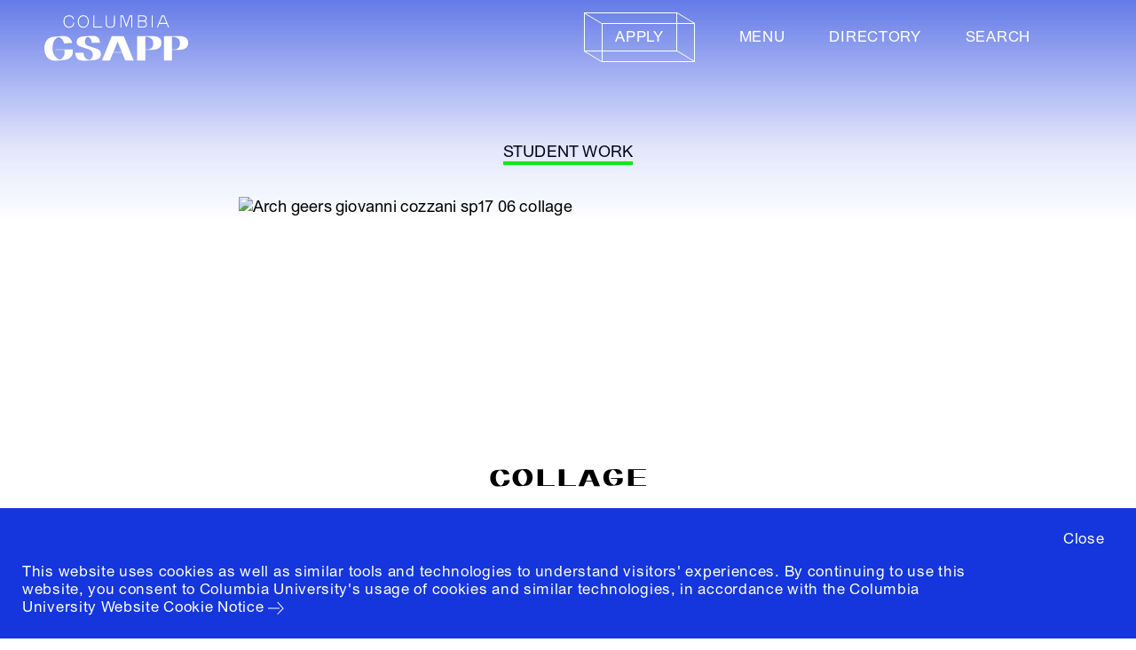

--- FILE ---
content_type: text/html; charset=utf-8
request_url: https://www.arch.columbia.edu/student-work/3532-collage
body_size: 451346
content:






<!DOCTYPE html>
<html lang="en" data-app="economy-gsapp" class="show gsapp ">
  <head itemscope itemtype="http://schema.org/WebSite">
    <meta charset="utf-8" />
    <meta http-equiv="X-UA-Compatible" content="IE=edge" />
<script type="text/javascript">window.NREUM||(NREUM={});NREUM.info={"beacon":"bam.nr-data.net","errorBeacon":"bam.nr-data.net","licenseKey":"NRJS-b5ac9db1333d8077889","applicationID":"568760387","transactionName":"IFhbTUQOD1lcRRgQQRZTUFdCPhRaS1xoE1QEUkYWRQkMQg==","queueTime":30,"applicationTime":370,"agent":""}</script>
<script type="text/javascript">(window.NREUM||(NREUM={})).init={ajax:{deny_list:["bam.nr-data.net"]},feature_flags:["soft_nav"]};(window.NREUM||(NREUM={})).loader_config={licenseKey:"NRJS-b5ac9db1333d8077889",applicationID:"568760387",browserID:"594299593"};;/*! For license information please see nr-loader-rum-1.308.0.min.js.LICENSE.txt */
(()=>{var e,t,r={163:(e,t,r)=>{"use strict";r.d(t,{j:()=>E});var n=r(384),i=r(1741);var a=r(2555);r(860).K7.genericEvents;const s="experimental.resources",o="register",c=e=>{if(!e||"string"!=typeof e)return!1;try{document.createDocumentFragment().querySelector(e)}catch{return!1}return!0};var d=r(2614),u=r(944),l=r(8122);const f="[data-nr-mask]",g=e=>(0,l.a)(e,(()=>{const e={feature_flags:[],experimental:{allow_registered_children:!1,resources:!1},mask_selector:"*",block_selector:"[data-nr-block]",mask_input_options:{color:!1,date:!1,"datetime-local":!1,email:!1,month:!1,number:!1,range:!1,search:!1,tel:!1,text:!1,time:!1,url:!1,week:!1,textarea:!1,select:!1,password:!0}};return{ajax:{deny_list:void 0,block_internal:!0,enabled:!0,autoStart:!0},api:{get allow_registered_children(){return e.feature_flags.includes(o)||e.experimental.allow_registered_children},set allow_registered_children(t){e.experimental.allow_registered_children=t},duplicate_registered_data:!1},browser_consent_mode:{enabled:!1},distributed_tracing:{enabled:void 0,exclude_newrelic_header:void 0,cors_use_newrelic_header:void 0,cors_use_tracecontext_headers:void 0,allowed_origins:void 0},get feature_flags(){return e.feature_flags},set feature_flags(t){e.feature_flags=t},generic_events:{enabled:!0,autoStart:!0},harvest:{interval:30},jserrors:{enabled:!0,autoStart:!0},logging:{enabled:!0,autoStart:!0},metrics:{enabled:!0,autoStart:!0},obfuscate:void 0,page_action:{enabled:!0},page_view_event:{enabled:!0,autoStart:!0},page_view_timing:{enabled:!0,autoStart:!0},performance:{capture_marks:!1,capture_measures:!1,capture_detail:!0,resources:{get enabled(){return e.feature_flags.includes(s)||e.experimental.resources},set enabled(t){e.experimental.resources=t},asset_types:[],first_party_domains:[],ignore_newrelic:!0}},privacy:{cookies_enabled:!0},proxy:{assets:void 0,beacon:void 0},session:{expiresMs:d.wk,inactiveMs:d.BB},session_replay:{autoStart:!0,enabled:!1,preload:!1,sampling_rate:10,error_sampling_rate:100,collect_fonts:!1,inline_images:!1,fix_stylesheets:!0,mask_all_inputs:!0,get mask_text_selector(){return e.mask_selector},set mask_text_selector(t){c(t)?e.mask_selector="".concat(t,",").concat(f):""===t||null===t?e.mask_selector=f:(0,u.R)(5,t)},get block_class(){return"nr-block"},get ignore_class(){return"nr-ignore"},get mask_text_class(){return"nr-mask"},get block_selector(){return e.block_selector},set block_selector(t){c(t)?e.block_selector+=",".concat(t):""!==t&&(0,u.R)(6,t)},get mask_input_options(){return e.mask_input_options},set mask_input_options(t){t&&"object"==typeof t?e.mask_input_options={...t,password:!0}:(0,u.R)(7,t)}},session_trace:{enabled:!0,autoStart:!0},soft_navigations:{enabled:!0,autoStart:!0},spa:{enabled:!0,autoStart:!0},ssl:void 0,user_actions:{enabled:!0,elementAttributes:["id","className","tagName","type"]}}})());var p=r(6154),m=r(9324);let h=0;const v={buildEnv:m.F3,distMethod:m.Xs,version:m.xv,originTime:p.WN},b={consented:!1},y={appMetadata:{},get consented(){return this.session?.state?.consent||b.consented},set consented(e){b.consented=e},customTransaction:void 0,denyList:void 0,disabled:!1,harvester:void 0,isolatedBacklog:!1,isRecording:!1,loaderType:void 0,maxBytes:3e4,obfuscator:void 0,onerror:void 0,ptid:void 0,releaseIds:{},session:void 0,timeKeeper:void 0,registeredEntities:[],jsAttributesMetadata:{bytes:0},get harvestCount(){return++h}},_=e=>{const t=(0,l.a)(e,y),r=Object.keys(v).reduce((e,t)=>(e[t]={value:v[t],writable:!1,configurable:!0,enumerable:!0},e),{});return Object.defineProperties(t,r)};var w=r(5701);const x=e=>{const t=e.startsWith("http");e+="/",r.p=t?e:"https://"+e};var R=r(7836),k=r(3241);const A={accountID:void 0,trustKey:void 0,agentID:void 0,licenseKey:void 0,applicationID:void 0,xpid:void 0},S=e=>(0,l.a)(e,A),T=new Set;function E(e,t={},r,s){let{init:o,info:c,loader_config:d,runtime:u={},exposed:l=!0}=t;if(!c){const e=(0,n.pV)();o=e.init,c=e.info,d=e.loader_config}e.init=g(o||{}),e.loader_config=S(d||{}),c.jsAttributes??={},p.bv&&(c.jsAttributes.isWorker=!0),e.info=(0,a.D)(c);const f=e.init,m=[c.beacon,c.errorBeacon];T.has(e.agentIdentifier)||(f.proxy.assets&&(x(f.proxy.assets),m.push(f.proxy.assets)),f.proxy.beacon&&m.push(f.proxy.beacon),e.beacons=[...m],function(e){const t=(0,n.pV)();Object.getOwnPropertyNames(i.W.prototype).forEach(r=>{const n=i.W.prototype[r];if("function"!=typeof n||"constructor"===n)return;let a=t[r];e[r]&&!1!==e.exposed&&"micro-agent"!==e.runtime?.loaderType&&(t[r]=(...t)=>{const n=e[r](...t);return a?a(...t):n})})}(e),(0,n.US)("activatedFeatures",w.B)),u.denyList=[...f.ajax.deny_list||[],...f.ajax.block_internal?m:[]],u.ptid=e.agentIdentifier,u.loaderType=r,e.runtime=_(u),T.has(e.agentIdentifier)||(e.ee=R.ee.get(e.agentIdentifier),e.exposed=l,(0,k.W)({agentIdentifier:e.agentIdentifier,drained:!!w.B?.[e.agentIdentifier],type:"lifecycle",name:"initialize",feature:void 0,data:e.config})),T.add(e.agentIdentifier)}},384:(e,t,r)=>{"use strict";r.d(t,{NT:()=>s,US:()=>u,Zm:()=>o,bQ:()=>d,dV:()=>c,pV:()=>l});var n=r(6154),i=r(1863),a=r(1910);const s={beacon:"bam.nr-data.net",errorBeacon:"bam.nr-data.net"};function o(){return n.gm.NREUM||(n.gm.NREUM={}),void 0===n.gm.newrelic&&(n.gm.newrelic=n.gm.NREUM),n.gm.NREUM}function c(){let e=o();return e.o||(e.o={ST:n.gm.setTimeout,SI:n.gm.setImmediate||n.gm.setInterval,CT:n.gm.clearTimeout,XHR:n.gm.XMLHttpRequest,REQ:n.gm.Request,EV:n.gm.Event,PR:n.gm.Promise,MO:n.gm.MutationObserver,FETCH:n.gm.fetch,WS:n.gm.WebSocket},(0,a.i)(...Object.values(e.o))),e}function d(e,t){let r=o();r.initializedAgents??={},t.initializedAt={ms:(0,i.t)(),date:new Date},r.initializedAgents[e]=t}function u(e,t){o()[e]=t}function l(){return function(){let e=o();const t=e.info||{};e.info={beacon:s.beacon,errorBeacon:s.errorBeacon,...t}}(),function(){let e=o();const t=e.init||{};e.init={...t}}(),c(),function(){let e=o();const t=e.loader_config||{};e.loader_config={...t}}(),o()}},782:(e,t,r)=>{"use strict";r.d(t,{T:()=>n});const n=r(860).K7.pageViewTiming},860:(e,t,r)=>{"use strict";r.d(t,{$J:()=>u,K7:()=>c,P3:()=>d,XX:()=>i,Yy:()=>o,df:()=>a,qY:()=>n,v4:()=>s});const n="events",i="jserrors",a="browser/blobs",s="rum",o="browser/logs",c={ajax:"ajax",genericEvents:"generic_events",jserrors:i,logging:"logging",metrics:"metrics",pageAction:"page_action",pageViewEvent:"page_view_event",pageViewTiming:"page_view_timing",sessionReplay:"session_replay",sessionTrace:"session_trace",softNav:"soft_navigations",spa:"spa"},d={[c.pageViewEvent]:1,[c.pageViewTiming]:2,[c.metrics]:3,[c.jserrors]:4,[c.spa]:5,[c.ajax]:6,[c.sessionTrace]:7,[c.softNav]:8,[c.sessionReplay]:9,[c.logging]:10,[c.genericEvents]:11},u={[c.pageViewEvent]:s,[c.pageViewTiming]:n,[c.ajax]:n,[c.spa]:n,[c.softNav]:n,[c.metrics]:i,[c.jserrors]:i,[c.sessionTrace]:a,[c.sessionReplay]:a,[c.logging]:o,[c.genericEvents]:"ins"}},944:(e,t,r)=>{"use strict";r.d(t,{R:()=>i});var n=r(3241);function i(e,t){"function"==typeof console.debug&&(console.debug("New Relic Warning: https://github.com/newrelic/newrelic-browser-agent/blob/main/docs/warning-codes.md#".concat(e),t),(0,n.W)({agentIdentifier:null,drained:null,type:"data",name:"warn",feature:"warn",data:{code:e,secondary:t}}))}},1687:(e,t,r)=>{"use strict";r.d(t,{Ak:()=>d,Ze:()=>f,x3:()=>u});var n=r(3241),i=r(7836),a=r(3606),s=r(860),o=r(2646);const c={};function d(e,t){const r={staged:!1,priority:s.P3[t]||0};l(e),c[e].get(t)||c[e].set(t,r)}function u(e,t){e&&c[e]&&(c[e].get(t)&&c[e].delete(t),p(e,t,!1),c[e].size&&g(e))}function l(e){if(!e)throw new Error("agentIdentifier required");c[e]||(c[e]=new Map)}function f(e="",t="feature",r=!1){if(l(e),!e||!c[e].get(t)||r)return p(e,t);c[e].get(t).staged=!0,g(e)}function g(e){const t=Array.from(c[e]);t.every(([e,t])=>t.staged)&&(t.sort((e,t)=>e[1].priority-t[1].priority),t.forEach(([t])=>{c[e].delete(t),p(e,t)}))}function p(e,t,r=!0){const s=e?i.ee.get(e):i.ee,c=a.i.handlers;if(!s.aborted&&s.backlog&&c){if((0,n.W)({agentIdentifier:e,type:"lifecycle",name:"drain",feature:t}),r){const e=s.backlog[t],r=c[t];if(r){for(let t=0;e&&t<e.length;++t)m(e[t],r);Object.entries(r).forEach(([e,t])=>{Object.values(t||{}).forEach(t=>{t[0]?.on&&t[0]?.context()instanceof o.y&&t[0].on(e,t[1])})})}}s.isolatedBacklog||delete c[t],s.backlog[t]=null,s.emit("drain-"+t,[])}}function m(e,t){var r=e[1];Object.values(t[r]||{}).forEach(t=>{var r=e[0];if(t[0]===r){var n=t[1],i=e[3],a=e[2];n.apply(i,a)}})}},1738:(e,t,r)=>{"use strict";r.d(t,{U:()=>g,Y:()=>f});var n=r(3241),i=r(9908),a=r(1863),s=r(944),o=r(5701),c=r(3969),d=r(8362),u=r(860),l=r(4261);function f(e,t,r,a){const f=a||r;!f||f[e]&&f[e]!==d.d.prototype[e]||(f[e]=function(){(0,i.p)(c.xV,["API/"+e+"/called"],void 0,u.K7.metrics,r.ee),(0,n.W)({agentIdentifier:r.agentIdentifier,drained:!!o.B?.[r.agentIdentifier],type:"data",name:"api",feature:l.Pl+e,data:{}});try{return t.apply(this,arguments)}catch(e){(0,s.R)(23,e)}})}function g(e,t,r,n,s){const o=e.info;null===r?delete o.jsAttributes[t]:o.jsAttributes[t]=r,(s||null===r)&&(0,i.p)(l.Pl+n,[(0,a.t)(),t,r],void 0,"session",e.ee)}},1741:(e,t,r)=>{"use strict";r.d(t,{W:()=>a});var n=r(944),i=r(4261);class a{#e(e,...t){if(this[e]!==a.prototype[e])return this[e](...t);(0,n.R)(35,e)}addPageAction(e,t){return this.#e(i.hG,e,t)}register(e){return this.#e(i.eY,e)}recordCustomEvent(e,t){return this.#e(i.fF,e,t)}setPageViewName(e,t){return this.#e(i.Fw,e,t)}setCustomAttribute(e,t,r){return this.#e(i.cD,e,t,r)}noticeError(e,t){return this.#e(i.o5,e,t)}setUserId(e,t=!1){return this.#e(i.Dl,e,t)}setApplicationVersion(e){return this.#e(i.nb,e)}setErrorHandler(e){return this.#e(i.bt,e)}addRelease(e,t){return this.#e(i.k6,e,t)}log(e,t){return this.#e(i.$9,e,t)}start(){return this.#e(i.d3)}finished(e){return this.#e(i.BL,e)}recordReplay(){return this.#e(i.CH)}pauseReplay(){return this.#e(i.Tb)}addToTrace(e){return this.#e(i.U2,e)}setCurrentRouteName(e){return this.#e(i.PA,e)}interaction(e){return this.#e(i.dT,e)}wrapLogger(e,t,r){return this.#e(i.Wb,e,t,r)}measure(e,t){return this.#e(i.V1,e,t)}consent(e){return this.#e(i.Pv,e)}}},1863:(e,t,r)=>{"use strict";function n(){return Math.floor(performance.now())}r.d(t,{t:()=>n})},1910:(e,t,r)=>{"use strict";r.d(t,{i:()=>a});var n=r(944);const i=new Map;function a(...e){return e.every(e=>{if(i.has(e))return i.get(e);const t="function"==typeof e?e.toString():"",r=t.includes("[native code]"),a=t.includes("nrWrapper");return r||a||(0,n.R)(64,e?.name||t),i.set(e,r),r})}},2555:(e,t,r)=>{"use strict";r.d(t,{D:()=>o,f:()=>s});var n=r(384),i=r(8122);const a={beacon:n.NT.beacon,errorBeacon:n.NT.errorBeacon,licenseKey:void 0,applicationID:void 0,sa:void 0,queueTime:void 0,applicationTime:void 0,ttGuid:void 0,user:void 0,account:void 0,product:void 0,extra:void 0,jsAttributes:{},userAttributes:void 0,atts:void 0,transactionName:void 0,tNamePlain:void 0};function s(e){try{return!!e.licenseKey&&!!e.errorBeacon&&!!e.applicationID}catch(e){return!1}}const o=e=>(0,i.a)(e,a)},2614:(e,t,r)=>{"use strict";r.d(t,{BB:()=>s,H3:()=>n,g:()=>d,iL:()=>c,tS:()=>o,uh:()=>i,wk:()=>a});const n="NRBA",i="SESSION",a=144e5,s=18e5,o={STARTED:"session-started",PAUSE:"session-pause",RESET:"session-reset",RESUME:"session-resume",UPDATE:"session-update"},c={SAME_TAB:"same-tab",CROSS_TAB:"cross-tab"},d={OFF:0,FULL:1,ERROR:2}},2646:(e,t,r)=>{"use strict";r.d(t,{y:()=>n});class n{constructor(e){this.contextId=e}}},2843:(e,t,r)=>{"use strict";r.d(t,{G:()=>a,u:()=>i});var n=r(3878);function i(e,t=!1,r,i){(0,n.DD)("visibilitychange",function(){if(t)return void("hidden"===document.visibilityState&&e());e(document.visibilityState)},r,i)}function a(e,t,r){(0,n.sp)("pagehide",e,t,r)}},3241:(e,t,r)=>{"use strict";r.d(t,{W:()=>a});var n=r(6154);const i="newrelic";function a(e={}){try{n.gm.dispatchEvent(new CustomEvent(i,{detail:e}))}catch(e){}}},3606:(e,t,r)=>{"use strict";r.d(t,{i:()=>a});var n=r(9908);a.on=s;var i=a.handlers={};function a(e,t,r,a){s(a||n.d,i,e,t,r)}function s(e,t,r,i,a){a||(a="feature"),e||(e=n.d);var s=t[a]=t[a]||{};(s[r]=s[r]||[]).push([e,i])}},3878:(e,t,r)=>{"use strict";function n(e,t){return{capture:e,passive:!1,signal:t}}function i(e,t,r=!1,i){window.addEventListener(e,t,n(r,i))}function a(e,t,r=!1,i){document.addEventListener(e,t,n(r,i))}r.d(t,{DD:()=>a,jT:()=>n,sp:()=>i})},3969:(e,t,r)=>{"use strict";r.d(t,{TZ:()=>n,XG:()=>o,rs:()=>i,xV:()=>s,z_:()=>a});const n=r(860).K7.metrics,i="sm",a="cm",s="storeSupportabilityMetrics",o="storeEventMetrics"},4234:(e,t,r)=>{"use strict";r.d(t,{W:()=>a});var n=r(7836),i=r(1687);class a{constructor(e,t){this.agentIdentifier=e,this.ee=n.ee.get(e),this.featureName=t,this.blocked=!1}deregisterDrain(){(0,i.x3)(this.agentIdentifier,this.featureName)}}},4261:(e,t,r)=>{"use strict";r.d(t,{$9:()=>d,BL:()=>o,CH:()=>g,Dl:()=>_,Fw:()=>y,PA:()=>h,Pl:()=>n,Pv:()=>k,Tb:()=>l,U2:()=>a,V1:()=>R,Wb:()=>x,bt:()=>b,cD:()=>v,d3:()=>w,dT:()=>c,eY:()=>p,fF:()=>f,hG:()=>i,k6:()=>s,nb:()=>m,o5:()=>u});const n="api-",i="addPageAction",a="addToTrace",s="addRelease",o="finished",c="interaction",d="log",u="noticeError",l="pauseReplay",f="recordCustomEvent",g="recordReplay",p="register",m="setApplicationVersion",h="setCurrentRouteName",v="setCustomAttribute",b="setErrorHandler",y="setPageViewName",_="setUserId",w="start",x="wrapLogger",R="measure",k="consent"},5289:(e,t,r)=>{"use strict";r.d(t,{GG:()=>s,Qr:()=>c,sB:()=>o});var n=r(3878),i=r(6389);function a(){return"undefined"==typeof document||"complete"===document.readyState}function s(e,t){if(a())return e();const r=(0,i.J)(e),s=setInterval(()=>{a()&&(clearInterval(s),r())},500);(0,n.sp)("load",r,t)}function o(e){if(a())return e();(0,n.DD)("DOMContentLoaded",e)}function c(e){if(a())return e();(0,n.sp)("popstate",e)}},5607:(e,t,r)=>{"use strict";r.d(t,{W:()=>n});const n=(0,r(9566).bz)()},5701:(e,t,r)=>{"use strict";r.d(t,{B:()=>a,t:()=>s});var n=r(3241);const i=new Set,a={};function s(e,t){const r=t.agentIdentifier;a[r]??={},e&&"object"==typeof e&&(i.has(r)||(t.ee.emit("rumresp",[e]),a[r]=e,i.add(r),(0,n.W)({agentIdentifier:r,loaded:!0,drained:!0,type:"lifecycle",name:"load",feature:void 0,data:e})))}},6154:(e,t,r)=>{"use strict";r.d(t,{OF:()=>c,RI:()=>i,WN:()=>u,bv:()=>a,eN:()=>l,gm:()=>s,mw:()=>o,sb:()=>d});var n=r(1863);const i="undefined"!=typeof window&&!!window.document,a="undefined"!=typeof WorkerGlobalScope&&("undefined"!=typeof self&&self instanceof WorkerGlobalScope&&self.navigator instanceof WorkerNavigator||"undefined"!=typeof globalThis&&globalThis instanceof WorkerGlobalScope&&globalThis.navigator instanceof WorkerNavigator),s=i?window:"undefined"!=typeof WorkerGlobalScope&&("undefined"!=typeof self&&self instanceof WorkerGlobalScope&&self||"undefined"!=typeof globalThis&&globalThis instanceof WorkerGlobalScope&&globalThis),o=Boolean("hidden"===s?.document?.visibilityState),c=/iPad|iPhone|iPod/.test(s.navigator?.userAgent),d=c&&"undefined"==typeof SharedWorker,u=((()=>{const e=s.navigator?.userAgent?.match(/Firefox[/\s](\d+\.\d+)/);Array.isArray(e)&&e.length>=2&&e[1]})(),Date.now()-(0,n.t)()),l=()=>"undefined"!=typeof PerformanceNavigationTiming&&s?.performance?.getEntriesByType("navigation")?.[0]?.responseStart},6389:(e,t,r)=>{"use strict";function n(e,t=500,r={}){const n=r?.leading||!1;let i;return(...r)=>{n&&void 0===i&&(e.apply(this,r),i=setTimeout(()=>{i=clearTimeout(i)},t)),n||(clearTimeout(i),i=setTimeout(()=>{e.apply(this,r)},t))}}function i(e){let t=!1;return(...r)=>{t||(t=!0,e.apply(this,r))}}r.d(t,{J:()=>i,s:()=>n})},6630:(e,t,r)=>{"use strict";r.d(t,{T:()=>n});const n=r(860).K7.pageViewEvent},7699:(e,t,r)=>{"use strict";r.d(t,{It:()=>a,KC:()=>o,No:()=>i,qh:()=>s});var n=r(860);const i=16e3,a=1e6,s="SESSION_ERROR",o={[n.K7.logging]:!0,[n.K7.genericEvents]:!1,[n.K7.jserrors]:!1,[n.K7.ajax]:!1}},7836:(e,t,r)=>{"use strict";r.d(t,{P:()=>o,ee:()=>c});var n=r(384),i=r(8990),a=r(2646),s=r(5607);const o="nr@context:".concat(s.W),c=function e(t,r){var n={},s={},u={},l=!1;try{l=16===r.length&&d.initializedAgents?.[r]?.runtime.isolatedBacklog}catch(e){}var f={on:p,addEventListener:p,removeEventListener:function(e,t){var r=n[e];if(!r)return;for(var i=0;i<r.length;i++)r[i]===t&&r.splice(i,1)},emit:function(e,r,n,i,a){!1!==a&&(a=!0);if(c.aborted&&!i)return;t&&a&&t.emit(e,r,n);var o=g(n);m(e).forEach(e=>{e.apply(o,r)});var d=v()[s[e]];d&&d.push([f,e,r,o]);return o},get:h,listeners:m,context:g,buffer:function(e,t){const r=v();if(t=t||"feature",f.aborted)return;Object.entries(e||{}).forEach(([e,n])=>{s[n]=t,t in r||(r[t]=[])})},abort:function(){f._aborted=!0,Object.keys(f.backlog).forEach(e=>{delete f.backlog[e]})},isBuffering:function(e){return!!v()[s[e]]},debugId:r,backlog:l?{}:t&&"object"==typeof t.backlog?t.backlog:{},isolatedBacklog:l};return Object.defineProperty(f,"aborted",{get:()=>{let e=f._aborted||!1;return e||(t&&(e=t.aborted),e)}}),f;function g(e){return e&&e instanceof a.y?e:e?(0,i.I)(e,o,()=>new a.y(o)):new a.y(o)}function p(e,t){n[e]=m(e).concat(t)}function m(e){return n[e]||[]}function h(t){return u[t]=u[t]||e(f,t)}function v(){return f.backlog}}(void 0,"globalEE"),d=(0,n.Zm)();d.ee||(d.ee=c)},8122:(e,t,r)=>{"use strict";r.d(t,{a:()=>i});var n=r(944);function i(e,t){try{if(!e||"object"!=typeof e)return(0,n.R)(3);if(!t||"object"!=typeof t)return(0,n.R)(4);const r=Object.create(Object.getPrototypeOf(t),Object.getOwnPropertyDescriptors(t)),a=0===Object.keys(r).length?e:r;for(let s in a)if(void 0!==e[s])try{if(null===e[s]){r[s]=null;continue}Array.isArray(e[s])&&Array.isArray(t[s])?r[s]=Array.from(new Set([...e[s],...t[s]])):"object"==typeof e[s]&&"object"==typeof t[s]?r[s]=i(e[s],t[s]):r[s]=e[s]}catch(e){r[s]||(0,n.R)(1,e)}return r}catch(e){(0,n.R)(2,e)}}},8362:(e,t,r)=>{"use strict";r.d(t,{d:()=>a});var n=r(9566),i=r(1741);class a extends i.W{agentIdentifier=(0,n.LA)(16)}},8374:(e,t,r)=>{r.nc=(()=>{try{return document?.currentScript?.nonce}catch(e){}return""})()},8990:(e,t,r)=>{"use strict";r.d(t,{I:()=>i});var n=Object.prototype.hasOwnProperty;function i(e,t,r){if(n.call(e,t))return e[t];var i=r();if(Object.defineProperty&&Object.keys)try{return Object.defineProperty(e,t,{value:i,writable:!0,enumerable:!1}),i}catch(e){}return e[t]=i,i}},9324:(e,t,r)=>{"use strict";r.d(t,{F3:()=>i,Xs:()=>a,xv:()=>n});const n="1.308.0",i="PROD",a="CDN"},9566:(e,t,r)=>{"use strict";r.d(t,{LA:()=>o,bz:()=>s});var n=r(6154);const i="xxxxxxxx-xxxx-4xxx-yxxx-xxxxxxxxxxxx";function a(e,t){return e?15&e[t]:16*Math.random()|0}function s(){const e=n.gm?.crypto||n.gm?.msCrypto;let t,r=0;return e&&e.getRandomValues&&(t=e.getRandomValues(new Uint8Array(30))),i.split("").map(e=>"x"===e?a(t,r++).toString(16):"y"===e?(3&a()|8).toString(16):e).join("")}function o(e){const t=n.gm?.crypto||n.gm?.msCrypto;let r,i=0;t&&t.getRandomValues&&(r=t.getRandomValues(new Uint8Array(e)));const s=[];for(var o=0;o<e;o++)s.push(a(r,i++).toString(16));return s.join("")}},9908:(e,t,r)=>{"use strict";r.d(t,{d:()=>n,p:()=>i});var n=r(7836).ee.get("handle");function i(e,t,r,i,a){a?(a.buffer([e],i),a.emit(e,t,r)):(n.buffer([e],i),n.emit(e,t,r))}}},n={};function i(e){var t=n[e];if(void 0!==t)return t.exports;var a=n[e]={exports:{}};return r[e](a,a.exports,i),a.exports}i.m=r,i.d=(e,t)=>{for(var r in t)i.o(t,r)&&!i.o(e,r)&&Object.defineProperty(e,r,{enumerable:!0,get:t[r]})},i.f={},i.e=e=>Promise.all(Object.keys(i.f).reduce((t,r)=>(i.f[r](e,t),t),[])),i.u=e=>"nr-rum-1.308.0.min.js",i.o=(e,t)=>Object.prototype.hasOwnProperty.call(e,t),e={},t="NRBA-1.308.0.PROD:",i.l=(r,n,a,s)=>{if(e[r])e[r].push(n);else{var o,c;if(void 0!==a)for(var d=document.getElementsByTagName("script"),u=0;u<d.length;u++){var l=d[u];if(l.getAttribute("src")==r||l.getAttribute("data-webpack")==t+a){o=l;break}}if(!o){c=!0;var f={296:"sha512-+MIMDsOcckGXa1EdWHqFNv7P+JUkd5kQwCBr3KE6uCvnsBNUrdSt4a/3/L4j4TxtnaMNjHpza2/erNQbpacJQA=="};(o=document.createElement("script")).charset="utf-8",i.nc&&o.setAttribute("nonce",i.nc),o.setAttribute("data-webpack",t+a),o.src=r,0!==o.src.indexOf(window.location.origin+"/")&&(o.crossOrigin="anonymous"),f[s]&&(o.integrity=f[s])}e[r]=[n];var g=(t,n)=>{o.onerror=o.onload=null,clearTimeout(p);var i=e[r];if(delete e[r],o.parentNode&&o.parentNode.removeChild(o),i&&i.forEach(e=>e(n)),t)return t(n)},p=setTimeout(g.bind(null,void 0,{type:"timeout",target:o}),12e4);o.onerror=g.bind(null,o.onerror),o.onload=g.bind(null,o.onload),c&&document.head.appendChild(o)}},i.r=e=>{"undefined"!=typeof Symbol&&Symbol.toStringTag&&Object.defineProperty(e,Symbol.toStringTag,{value:"Module"}),Object.defineProperty(e,"__esModule",{value:!0})},i.p="https://js-agent.newrelic.com/",(()=>{var e={374:0,840:0};i.f.j=(t,r)=>{var n=i.o(e,t)?e[t]:void 0;if(0!==n)if(n)r.push(n[2]);else{var a=new Promise((r,i)=>n=e[t]=[r,i]);r.push(n[2]=a);var s=i.p+i.u(t),o=new Error;i.l(s,r=>{if(i.o(e,t)&&(0!==(n=e[t])&&(e[t]=void 0),n)){var a=r&&("load"===r.type?"missing":r.type),s=r&&r.target&&r.target.src;o.message="Loading chunk "+t+" failed: ("+a+": "+s+")",o.name="ChunkLoadError",o.type=a,o.request=s,n[1](o)}},"chunk-"+t,t)}};var t=(t,r)=>{var n,a,[s,o,c]=r,d=0;if(s.some(t=>0!==e[t])){for(n in o)i.o(o,n)&&(i.m[n]=o[n]);if(c)c(i)}for(t&&t(r);d<s.length;d++)a=s[d],i.o(e,a)&&e[a]&&e[a][0](),e[a]=0},r=self["webpackChunk:NRBA-1.308.0.PROD"]=self["webpackChunk:NRBA-1.308.0.PROD"]||[];r.forEach(t.bind(null,0)),r.push=t.bind(null,r.push.bind(r))})(),(()=>{"use strict";i(8374);var e=i(8362),t=i(860);const r=Object.values(t.K7);var n=i(163);var a=i(9908),s=i(1863),o=i(4261),c=i(1738);var d=i(1687),u=i(4234),l=i(5289),f=i(6154),g=i(944),p=i(384);const m=e=>f.RI&&!0===e?.privacy.cookies_enabled;function h(e){return!!(0,p.dV)().o.MO&&m(e)&&!0===e?.session_trace.enabled}var v=i(6389),b=i(7699);class y extends u.W{constructor(e,t){super(e.agentIdentifier,t),this.agentRef=e,this.abortHandler=void 0,this.featAggregate=void 0,this.loadedSuccessfully=void 0,this.onAggregateImported=new Promise(e=>{this.loadedSuccessfully=e}),this.deferred=Promise.resolve(),!1===e.init[this.featureName].autoStart?this.deferred=new Promise((t,r)=>{this.ee.on("manual-start-all",(0,v.J)(()=>{(0,d.Ak)(e.agentIdentifier,this.featureName),t()}))}):(0,d.Ak)(e.agentIdentifier,t)}importAggregator(e,t,r={}){if(this.featAggregate)return;const n=async()=>{let n;await this.deferred;try{if(m(e.init)){const{setupAgentSession:t}=await i.e(296).then(i.bind(i,3305));n=t(e)}}catch(e){(0,g.R)(20,e),this.ee.emit("internal-error",[e]),(0,a.p)(b.qh,[e],void 0,this.featureName,this.ee)}try{if(!this.#t(this.featureName,n,e.init))return(0,d.Ze)(this.agentIdentifier,this.featureName),void this.loadedSuccessfully(!1);const{Aggregate:i}=await t();this.featAggregate=new i(e,r),e.runtime.harvester.initializedAggregates.push(this.featAggregate),this.loadedSuccessfully(!0)}catch(e){(0,g.R)(34,e),this.abortHandler?.(),(0,d.Ze)(this.agentIdentifier,this.featureName,!0),this.loadedSuccessfully(!1),this.ee&&this.ee.abort()}};f.RI?(0,l.GG)(()=>n(),!0):n()}#t(e,r,n){if(this.blocked)return!1;switch(e){case t.K7.sessionReplay:return h(n)&&!!r;case t.K7.sessionTrace:return!!r;default:return!0}}}var _=i(6630),w=i(2614),x=i(3241);class R extends y{static featureName=_.T;constructor(e){var t;super(e,_.T),this.setupInspectionEvents(e.agentIdentifier),t=e,(0,c.Y)(o.Fw,function(e,r){"string"==typeof e&&("/"!==e.charAt(0)&&(e="/"+e),t.runtime.customTransaction=(r||"http://custom.transaction")+e,(0,a.p)(o.Pl+o.Fw,[(0,s.t)()],void 0,void 0,t.ee))},t),this.importAggregator(e,()=>i.e(296).then(i.bind(i,3943)))}setupInspectionEvents(e){const t=(t,r)=>{t&&(0,x.W)({agentIdentifier:e,timeStamp:t.timeStamp,loaded:"complete"===t.target.readyState,type:"window",name:r,data:t.target.location+""})};(0,l.sB)(e=>{t(e,"DOMContentLoaded")}),(0,l.GG)(e=>{t(e,"load")}),(0,l.Qr)(e=>{t(e,"navigate")}),this.ee.on(w.tS.UPDATE,(t,r)=>{(0,x.W)({agentIdentifier:e,type:"lifecycle",name:"session",data:r})})}}class k extends e.d{constructor(e){var t;(super(),f.gm)?(this.features={},(0,p.bQ)(this.agentIdentifier,this),this.desiredFeatures=new Set(e.features||[]),this.desiredFeatures.add(R),(0,n.j)(this,e,e.loaderType||"agent"),t=this,(0,c.Y)(o.cD,function(e,r,n=!1){if("string"==typeof e){if(["string","number","boolean"].includes(typeof r)||null===r)return(0,c.U)(t,e,r,o.cD,n);(0,g.R)(40,typeof r)}else(0,g.R)(39,typeof e)},t),function(e){(0,c.Y)(o.Dl,function(t,r=!1){if("string"!=typeof t&&null!==t)return void(0,g.R)(41,typeof t);const n=e.info.jsAttributes["enduser.id"];r&&null!=n&&n!==t?(0,a.p)(o.Pl+"setUserIdAndResetSession",[t],void 0,"session",e.ee):(0,c.U)(e,"enduser.id",t,o.Dl,!0)},e)}(this),function(e){(0,c.Y)(o.nb,function(t){if("string"==typeof t||null===t)return(0,c.U)(e,"application.version",t,o.nb,!1);(0,g.R)(42,typeof t)},e)}(this),function(e){(0,c.Y)(o.d3,function(){e.ee.emit("manual-start-all")},e)}(this),function(e){(0,c.Y)(o.Pv,function(t=!0){if("boolean"==typeof t){if((0,a.p)(o.Pl+o.Pv,[t],void 0,"session",e.ee),e.runtime.consented=t,t){const t=e.features.page_view_event;t.onAggregateImported.then(e=>{const r=t.featAggregate;e&&!r.sentRum&&r.sendRum()})}}else(0,g.R)(65,typeof t)},e)}(this),this.run()):(0,g.R)(21)}get config(){return{info:this.info,init:this.init,loader_config:this.loader_config,runtime:this.runtime}}get api(){return this}run(){try{const e=function(e){const t={};return r.forEach(r=>{t[r]=!!e[r]?.enabled}),t}(this.init),n=[...this.desiredFeatures];n.sort((e,r)=>t.P3[e.featureName]-t.P3[r.featureName]),n.forEach(r=>{if(!e[r.featureName]&&r.featureName!==t.K7.pageViewEvent)return;if(r.featureName===t.K7.spa)return void(0,g.R)(67);const n=function(e){switch(e){case t.K7.ajax:return[t.K7.jserrors];case t.K7.sessionTrace:return[t.K7.ajax,t.K7.pageViewEvent];case t.K7.sessionReplay:return[t.K7.sessionTrace];case t.K7.pageViewTiming:return[t.K7.pageViewEvent];default:return[]}}(r.featureName).filter(e=>!(e in this.features));n.length>0&&(0,g.R)(36,{targetFeature:r.featureName,missingDependencies:n}),this.features[r.featureName]=new r(this)})}catch(e){(0,g.R)(22,e);for(const e in this.features)this.features[e].abortHandler?.();const t=(0,p.Zm)();delete t.initializedAgents[this.agentIdentifier]?.features,delete this.sharedAggregator;return t.ee.get(this.agentIdentifier).abort(),!1}}}var A=i(2843),S=i(782);class T extends y{static featureName=S.T;constructor(e){super(e,S.T),f.RI&&((0,A.u)(()=>(0,a.p)("docHidden",[(0,s.t)()],void 0,S.T,this.ee),!0),(0,A.G)(()=>(0,a.p)("winPagehide",[(0,s.t)()],void 0,S.T,this.ee)),this.importAggregator(e,()=>i.e(296).then(i.bind(i,2117))))}}var E=i(3969);class I extends y{static featureName=E.TZ;constructor(e){super(e,E.TZ),f.RI&&document.addEventListener("securitypolicyviolation",e=>{(0,a.p)(E.xV,["Generic/CSPViolation/Detected"],void 0,this.featureName,this.ee)}),this.importAggregator(e,()=>i.e(296).then(i.bind(i,9623)))}}new k({features:[R,T,I],loaderType:"lite"})})()})();</script>
    <meta name="description" content="Columbia University Graduate School of Architecture, Planning and Preservation" />
    <meta name="keywords" content="" />
    <meta name="viewport" content="width=device-width, initial-scale=1.0, user-scalable=no" id="meta-viewport" />

    <meta property="og:title" content="Collage - Columbia GSAPP" />
    <meta property="og:site_name" content="Columbia GSAPP"/>
    <meta property="og:type" content="website">
    <meta property="og:description" content="Columbia University Graduate School of Architecture, Planning and Preservation" />
      <meta property="og:image" content="https://www.filepicker.io/api/file/dp3qSF7QeZHSrc28vbjg" />

    <meta name="csrf-param" content="authenticity_token" />
<meta name="csrf-token" content="Le8GWZTmKhL+iCWL9rkKjV7V1hko6mF1BoEyh1k6VV8gp0YViqwuhwSO3sq5Jo/HkX46Tix3IWWQ/qZPyUpAEw==" />

    <title itemprop="name">Collage - Columbia GSAPP</title>

          <link rel="shortcut icon" type="image/png" href="https://d37vpt3xizf75m.cloudfront.net/assets/favicon-8fbadca4ad7ad8d2507face1b63fce811c2ed49b7d0339805a57391fbebc8d21.png" id="favicon" data-gsapp-favicon="https://d37vpt3xizf75m.cloudfront.net/assets/favicon-8fbadca4ad7ad8d2507face1b63fce811c2ed49b7d0339805a57391fbebc8d21.png" data-cbac-favicon="https://d37vpt3xizf75m.cloudfront.net/assets/favicon--cbac-bf1cdd1410c4508531c114664c89d5bd266ff57f395644e621a72aee63f9e4e9.png" />
    <link rel="apple-touch-icon-precomposed" href="https://d37vpt3xizf75m.cloudfront.net/assets/apple-touch-icon-precomposed-5db1a8b38a69930fa3ba1e955f75bc9c6e7e40072fb0401db289c6728b8eb029.png">





      <style id="gsapp-font-face" type="text/css">
      /* GSAPP DUSK [18, 19, 20, 21] */
@font-face {
  font-family:"gsapp";
  src: url("https://d37vpt3xizf75m.cloudfront.net/assets/gsapp_dusk/gsapp_dusk-6c9a29de4dabc05aa66fccaa0b1fa8d0efba762b5dfd33dc9e8905eb15ce9931.eot");
  src: url("https://d37vpt3xizf75m.cloudfront.net/assets/gsapp_dusk/gsapp_dusk-6c9a29de4dabc05aa66fccaa0b1fa8d0efba762b5dfd33dc9e8905eb15ce9931.eot?#iefix") format('embedded-opentype'),
       url("https://d37vpt3xizf75m.cloudfront.net/assets/gsapp_dusk/gsapp_dusk-d87db5b817cd5af5dc5a51df52f60cc2c8a927dd93c80a988dc0906b39fff18e.woff2") format("woff2"),
       url("https://d37vpt3xizf75m.cloudfront.net/assets/gsapp_dusk/gsapp_dusk-2870dd9a608fe85316686b21be54e24ea1da61ac4b878fc842c4e013d97b476b.woff") format("woff"),
       url("https://d37vpt3xizf75m.cloudfront.net/assets/gsapp_dusk/gsapp_dusk-fa41df1aaaab4a627ae4e9318ed34c536bae8d759a963c399106fbeb7dae1bb6.ttf") format("truetype"),
       url("https://d37vpt3xizf75m.cloudfront.net/assets/gsapp_dusk/gsapp_dusk-6c14fd2bbc14384298df3f5757fdac8589fbb75776b26f8471094d7b0d098a2f.svg#gsapp_dusk") format("svg");
  font-weight: normal;
  font-style: normal;
}


    
  </style>

  <style type="text/css">
    .show.cbac-primary-color-foreground,
    .show .cbac-primary-color-foreground,
    .show.cbac.cbac-primary-color-foreground,
    .show.cbac .cbac-primary-color-foreground   { color: #ff7f1e; }

    .show.cbac-secondary-color-foreground,
    .show .cbac-secondary-color-foreground,
    .show.cbac.cbac-secondary-color-foreground,
    .show.cbac .cbac-secondary-color-foreground { color: #5eddc1; }

    .show.cbac-secondary-color-background,
    .show .cbac-secondary-color-background,
    .show .application-site-class--cbac,
    .show.cbac.cbac-secondary-color-background,
    .show.cbac .cbac-secondary-color-background { background: #5eddc1; }

    .show.cbac-primary-color-background,
    .show .cbac-primary-color-background,
    .show .controller--cbac-about_pages,
    .show .book--list:hover,
    .show.cbac.cbac-primary-color-background,
    .show.cbac .cbac-primary-color-background,
    .show.cbac .controller--cbac-about_pages,
    .show.cbac .book--list:hover,
    .show .book .responsive-image:hover { background: #ff7f1e; }
    .show .book .responsive-image:hover { background: none; border-radius:0;overflow:visible; }

    .show .book .responsive-image:hover img {opacity:0;}
    .show .book .book-not-cbac .responsive-image:hover img {opacity:1;}
    .show .avery-current-color {
      color: #000000 !important;
      background: #99ffcc;
    }

    .show .averyshorts-current-color {
      color: #ffffff !important;
      background: #b217ea;
    }

    .inverted-color-links.cbac-primary-color-foreground a {
  color: #5eddc1 !important;
  border-bottom: 1px solid #5eddc1;
  text-decoration: none;
}

.inverted-color-links.cbac-secondary-color-foreground a {
  color: #ff7f1e !important;
  border-bottom: 1px solid #ff7f1e;
  text-decoration: none;
}

.inverted-color-links.cbac-primary-color-foreground a:hover, .inverted-color-links.cbac-secondary-color-foreground a:hover {
  border: none;
}


  </style>
  <link rel="stylesheet" media="screen" href="https://d37vpt3xizf75m.cloudfront.net/assets/economy-viewing-b9ff45aab7e4c98ab501ca7393a3f09271bec8cc98164f6724d407a03c970ab3.css" data-turbolinks-track="reload" />


    <script src="https://d37vpt3xizf75m.cloudfront.net/assets/economy-a19474aa5bbfdf95ce17edde97f306130ffbc6102133e71884a446f22d891966.js" data-turbolinks-track="reload"></script>


      <!-- Meta Pixel Snippet -->
  <script>
    !function(f,b,e,v,n,t,s)
    {if(f.fbq)return;n=f.fbq=function(){n.callMethod?
    n.callMethod.apply(n,arguments):n.queue.push(arguments)};
    if(!f._fbq)f._fbq=n;n.push=n;n.loaded=!0;n.version='2.0';
    n.queue=[];t=b.createElement(e);t.async=!0;
    t.src=v;s=b.getElementsByTagName(e)[0];
    s.parentNode.insertBefore(t,s)}(window, document,'script',
    'https://connect.facebook.net/en_US/fbevents.js');
    fbq('init', '2359763880923005');
    fbq('track', 'PageView');
  </script>
  <noscript>
    <img height="1" width="1" style="display:none" src="https://www.facebook.com/tr?id=2359763880923005&ev=PageView&noscript=1">
  </noscript>
  <!-- End Meta Pixel Snippet -->

  <link href="https://vjs.zencdn.net/5.8/video-js.css" rel="stylesheet">
  <script src='https://code.jquery.com/ui/1.12.1/jquery-ui.min.js'></script>

  <!-- If you'd like to support IE8 -->
  <script src="https://vjs.zencdn.net/ie8/1.1.2/videojs-ie8.min.js"></script>
  <script src="https://vjs.zencdn.net/5.8/video.min.js"></script>
  <script src="https://www.youtube.com/iframe_api"></script>
  <script src="https://cdnjs.cloudflare.com/ajax/libs/videojs-youtube/2.1.1/Youtube.js"></script>
    <script src="https://d37vpt3xizf75m.cloudfront.net/assets/application-1f2de6edf33258f235a644292837970e53903f9cd909678dfecdae7e4370b572.js" data-turbolinks-track="reload"></script>
    <script src="https://maps.googleapis.com/maps/api/js?key=AIzaSyDD9_E7AdTC06VawRUh6uGRluJjn8UzzNk&loading=async&callback=Gsapp.initMap" async defer></script>

    
      



<!-- gtag.js -->  
<script async src="https://www.googletagmanager.com/gtag/js?id="></script>
<script>
    console.log('Undefined Google Analytics ID');
  window.dataLayer = window.dataLayer || [];
  function gtag(){dataLayer.push(arguments);}
  gtag('js', new Date());
  gtag('config', '');
</script>
<!-- End gtag.js -->



    
  <!-- Google tag (gtag.js) -->
  <script async src="https://www.googletagmanager.com/gtag/js?id=G-JYEQBPW4VK"></script>
  <script>
      window.dataLayer = window.dataLayer || [];
      function gtag(){dataLayer.push(arguments);}
      gtag('js', new Date());

      gtag('config', 'G-JYEQBPW4VK');
  </script>


  </head>

    <body  data-turbolinks="false" data-turbolinks="false" class="application-site-class--gsapp controller--student_work_pages action--show header-state--fixed header-state--collapsed time-of-day--dusk browser__tablet--false browser__safari--false ">
      <!-- Google Tag Manager (noscript) FROM ECONOMY -->
<!-- End Google Tag Manager (noscript) -->

        <div class="application-wrapper--gsapp">
    <div class="header-content-wrapper">
      <header class="header" id="gsapp-primary-header">
  <div class="header__gradient" id="header__gradient"></div>
  <div class="header__activation-area" id="header__activation-area"></div>
  <div class="header__top-row container--header container--gsapp-site-width">
    <div class="header__logo-container">
      <a class="nav__home__link link--blank" href="/"><svg id="Layer_1" data-name="Layer 1" xmlns="http://www.w3.org/2000/svg" viewbox="0 0 772.43 300" class="gsapp-logo gsapp-logo--dusk"><title>columbia_dusk</title>
<path d="M150,182.64l-43.8,2.92a55.33,55.33,0,0,0-10.43-21.8q-7.33-9.08-20.47-12.67H75.09q-2.5,1.46-5,2.71a25.77,25.77,0,0,0-4.8,3.13,46.29,46.29,0,0,0-10.22,10.64,56.31,56.31,0,0,0-6.67,13,72.3,72.3,0,0,0-3.55,14.5,107.12,107.12,0,0,0-1,14.81A93.93,93.93,0,0,0,46,230.22a60.92,60.92,0,0,0,7.09,18.15A56,56,0,0,0,65.5,262.94a55.31,55.31,0,0,0,18.15,9.8,38.61,38.61,0,0,0,15.12-11.06A40.92,40.92,0,0,0,107.43,245a25.71,25.71,0,0,0,.73-2.71,13.86,13.86,0,0,0,.31-2.92V220.6h-49v-2.92H152.3v18.77a23.82,23.82,0,0,1-1.67,7.93,49.69,49.69,0,0,1-3.34,7.51A40.19,40.19,0,0,1,135.61,265a53,53,0,0,1-14.39,7q-7.72,2.4-31.92,4.38t-31.92,2q-14.21,0-24.88-5.32a53.88,53.88,0,0,1-17.9-14.32,60.93,60.93,0,0,1-11-20.86,84.78,84.78,0,0,1-3.65-25A96.56,96.56,0,0,1,2,193.3a63.34,63.34,0,0,1,6.36-17.63,51,51,0,0,1,11.47-14.18,46.89,46.89,0,0,1,17.47-9.28q7.72-2.5,32.44-4.28T103,146.09Q140.79,146.09,150,182.64Z"></path><path d="M166.24,235.41h43.81q1.46,18.77,9.07,27.43T240.5,274a36.49,36.49,0,0,0,14.18-10.22q5.63-6.67,5.63-17.73a29.11,29.11,0,0,0-2.5-12.83,26,26,0,0,0-6.78-8.66,39.44,39.44,0,0,0-10-6q-5.74-2.4-12-4.48-6.47-2.29-13-4.38l-13.25-4.17q-5.43-1.67-10.64-3.55a40,40,0,0,1-9.28-4.69,21.44,21.44,0,0,1-6.57-7.3q-2.5-4.48-2.5-11.58a32.51,32.51,0,0,1,1.25-9,28.88,28.88,0,0,1,3.75-8.14,28.22,28.22,0,0,1,9.28-8,42.79,42.79,0,0,1,11.26-4.07q5.95-1.25,27.74-2.82t30.14-1.56a71.46,71.46,0,0,1,16.58,1.77,32.58,32.58,0,0,1,12.62,5.84,28,28,0,0,1,8.24,10.74q3,6.68,3.65,19.4H254.5a47.48,47.48,0,0,0-5.5-20.39q-4.9-9-17.21-11.89a22.14,22.14,0,0,0-10.64,10.43,32.69,32.69,0,0,0-3.55,14.81A23.93,23.93,0,0,0,220,186.9a21.37,21.37,0,0,0,6.47,7.41,35.12,35.12,0,0,0,9.28,4.69q5.21,1.78,10.85,3.65,6.67,2.09,13.14,4.07T272.85,211q6.26,2.3,11.89,4.69a41.89,41.89,0,0,1,9.91,5.84,25.75,25.75,0,0,1,6.88,8.66,32.55,32.55,0,0,1,.21,25,28.42,28.42,0,0,1-6.57,9.07,34.14,34.14,0,0,1-9.7,6.26,58.09,58.09,0,0,1-11.79,3.65,95.24,95.24,0,0,1-11.89,1.36q-6,.31-11.89.73l-2.71.21q-7.93.41-15.85,1.15t-16.06.73a107.88,107.88,0,0,1-20-1.67,36.51,36.51,0,0,1-14.92-6.15,29.64,29.64,0,0,1-9.59-12.2Q167.29,250.64,166.24,235.41Z"></path><path d="M479.76,277.09H434.71L417.6,235H369.21L351.9,277.1H309.34L326.65,235h0l35-88.24h65.08Zm-109.26-45h45.89l-22.74-56.32Z"></path><path d="M542.34,277.09H498.5V146.76h88.9a61.1,61.1,0,0,1,15.64,2,39.43,39.43,0,0,1,13.25,6.15,29.48,29.48,0,0,1,9.07,10.85,35.1,35.1,0,0,1,3.34,15.85q0,10.85-3.13,17.52A26.29,26.29,0,0,1,617,209.66,52,52,0,0,1,604.8,216a55.1,55.1,0,0,1-14.92,3.07l-1.67.21q-2.71.42-5.53,0.63l-5.53.42q-8.55.42-17.42,0.31t-17.42-.1v56.53h0Zm0-59.66h20.44q10.84-3.13,16.48-10.74t5.63-22.22a34.67,34.67,0,0,0-3.39-16,30,30,0,0,0-9.28-10.85,38.92,38.92,0,0,0-13.56-6,67.75,67.75,0,0,0-16.16-1.92,0.18,0.18,0,0,0-.21.21v67.58Z"></path><path d="M686.06,277.09h-43.8V146.76h88.86a61.1,61.1,0,0,1,15.64,2A39.43,39.43,0,0,1,760,154.91a29.48,29.48,0,0,1,9.07,10.85,35.1,35.1,0,0,1,3.34,15.85q0,10.85-3.13,17.52a26.29,26.29,0,0,1-8.55,10.53,52,52,0,0,1-12.2,6.36,55.1,55.1,0,0,1-14.92,3.07l-1.67.21q-2.71.42-5.53,0.63l-5.53.42q-8.55.42-17.42,0.31t-17.42-.1v56.53h0Zm0-59.66H706.5q10.84-3.13,16.48-10.74t5.63-22.22a34.67,34.67,0,0,0-3.44-16.06,30,30,0,0,0-9.28-10.85,38.92,38.92,0,0,0-13.56-6,67.75,67.75,0,0,0-16.06-1.88,0.18,0.18,0,0,0-.21.21v67.54h0Z"></path><path d="M133.49,34.46a30.85,30.85,0,0,1,7.41.9,24.46,24.46,0,0,1,6.72,2.73,23.57,23.57,0,0,1,5.52,4.62A22,22,0,0,1,157.06,49a27.46,27.46,0,0,1,1,2.78,9.51,9.51,0,0,1,.54,2.78,2.07,2.07,0,0,1-.85,1.75A3,3,0,0,1,156,57a2.19,2.19,0,0,1-1.09-.35,2.44,2.44,0,0,1-.9-0.85,9.17,9.17,0,0,1-.9-2.53,14.79,14.79,0,0,0-.8-2.53,18.39,18.39,0,0,0-4.17-6.07,16.44,16.44,0,0,0-6.32-3.79,27.21,27.21,0,0,0-8.45-1.26,30,30,0,0,0-11.54,2,20.24,20.24,0,0,0-7.86,5.67,22.77,22.77,0,0,0-4.48,8.85,43.77,43.77,0,0,0-1.39,11.49,38.2,38.2,0,0,0,1.54,10.89,26.56,26.56,0,0,0,4.67,9.15A23.11,23.11,0,0,0,122,94a25.67,25.67,0,0,0,23.17-.9,20.11,20.11,0,0,0,8.3-9.5V83.5a22.67,22.67,0,0,0,.65-2.34q0.25-1.14.44-2.34a14.25,14.25,0,0,0,.1-1.75,7.14,7.14,0,0,1,.2-1.75,2.39,2.39,0,0,1,.8-1.26,2.75,2.75,0,0,1,1.8-.49,2.09,2.09,0,0,1,1.75.85,3,3,0,0,1,.65,1.83,23.74,23.74,0,0,1-8.1,18.32,26.06,26.06,0,0,1-8.7,5.06,31.42,31.42,0,0,1-10.44,1.75,30.52,30.52,0,0,1-6.91-.8,28,28,0,0,1-6.51-2.39,27.26,27.26,0,0,1-7.59-5.57,30,30,0,0,1-5.06-7.31,34.15,34.15,0,0,1-2.88-8.55,47.8,47.8,0,0,1-.9-9.3,46.44,46.44,0,0,1,1.85-13.52,27,27,0,0,1,5.62-10.36,25.51,25.51,0,0,1,9.6-6.62A35.89,35.89,0,0,1,133.49,34.46Z"></path><path d="M208.92,101.29a27.14,27.14,0,0,1-12.57-2.81,28.31,28.31,0,0,1-9.3-7.59,33.25,33.25,0,0,1-5.72-10.84A41.74,41.74,0,0,1,179.4,67.4a39.35,39.35,0,0,1,2-12.65,33.12,33.12,0,0,1,5.87-10.69,28.85,28.85,0,0,1,9.35-7.41,27.55,27.55,0,0,1,12.62-2.8,26.48,26.48,0,0,1,12.54,2.88,29.09,29.09,0,0,1,9.25,7.59,33.28,33.28,0,0,1,5.69,10.85,41.4,41.4,0,0,1,1.94,12.59,39.41,39.41,0,0,1-2,12.65,33.15,33.15,0,0,1-5.87,10.69,28.84,28.84,0,0,1-9.35,7.41,27.56,27.56,0,0,1-12.59,2.78h0.08Zm0.49-5.06a22.07,22.07,0,0,0,10.54-2.44,22.77,22.77,0,0,0,7.59-6.46,29.75,29.75,0,0,0,4.68-9.2,36,36,0,0,0,0-21.19,28,28,0,0,0-4.71-9.11,23.59,23.59,0,0,0-7.7-6.32,24.35,24.35,0,0,0-21.14,0,23.44,23.44,0,0,0-7.7,6.41A28.47,28.47,0,0,0,186.29,57a36,36,0,0,0,0,21.19A27.92,27.92,0,0,0,191,87.3a23.53,23.53,0,0,0,7.7,6.32A22.45,22.45,0,0,0,209.25,96Z"></path><path d="M267.94,95.32h39.38a8.75,8.75,0,0,1,1.8.1,2.53,2.53,0,0,1,2,2.68,2.09,2.09,0,0,1-.85,1.75,3,3,0,0,1-1.83.65h-43a2.07,2.07,0,0,1-1.75-.85,3,3,0,0,1-.65-1.83V37.09a2.07,2.07,0,0,1,.85-1.75,3,3,0,0,1,1.83-.65,2.19,2.19,0,0,1,1.4.54,2.53,2.53,0,0,1,.85,1.34C268,36.74,267.94,95.32,267.94,95.32Z"></path><path d="M329.79,37.54a2.07,2.07,0,0,1,.85-1.75,3,3,0,0,1,1.85-.67,2.19,2.19,0,0,1,1.44.54,2.53,2.53,0,0,1,.85,1.34V73.8a92.23,92.23,0,0,0,.8,10,14.71,14.71,0,0,0,2.24,6.77,9.8,9.8,0,0,0,3.28,2.88,20.52,20.52,0,0,0,4.22,1.75,26.32,26.32,0,0,0,4.53.9,40.28,40.28,0,0,0,4.38.25,37.41,37.41,0,0,0,4.53-.3,25.06,25.06,0,0,0,4.72-1,19.13,19.13,0,0,0,4.33-2A10.22,10.22,0,0,0,371,89.82a11,11,0,0,0,1.44-3.92,53,53,0,0,0,.85-5.87q0.3-3.23.34-6.86c0-2.42.11-36.28,0.25-36.54A2.53,2.53,0,0,1,376.43,35a2.07,2.07,0,0,1,1.75.85,3,3,0,0,1,.65,1.83V73.33q0,1.88-.1,4.17T378.52,82a39.26,39.26,0,0,1-.65,4.48,21.63,21.63,0,0,1-1.14,3.88,13.91,13.91,0,0,1-3.93,5.27A22.16,22.16,0,0,1,367.14,99a27.55,27.55,0,0,1-6.56,1.85,45.54,45.54,0,0,1-6.51.49,39.76,39.76,0,0,1-6.41-.54,28.37,28.37,0,0,1-6.32-1.8,21.06,21.06,0,0,1-5.46-3.33,13.24,13.24,0,0,1-3.79-5.27,19.06,19.06,0,0,1-1.26-4,40.91,40.91,0,0,1-.65-4.63q-0.2-2.39-.3-4.72t-0.1-4.33V37.54h0.05Z"></path><path d="M413.52,39.93V97.51a4.3,4.3,0,0,1-.59,2.34,2.39,2.39,0,0,1-2.19.95,2.07,2.07,0,0,1-1.75-.85,3,3,0,0,1-.65-1.83V37.4a2.17,2.17,0,0,1,.54-1.44,2.53,2.53,0,0,1,1.34-.83A8.86,8.86,0,0,1,412,35h9.25a1.87,1.87,0,0,1,1.8.9,9.56,9.56,0,0,1,.8,1.88l16.71,47.83s11.66-34.57,14.12-41.46a9.51,9.51,0,0,1,.54-1.64c0.29-.83.59-1.69,0.9-2.53s0.58-1.72.85-2.53a9.05,9.05,0,0,1,.49-1.34,2.53,2.53,0,0,1,2.29-1.1h10a2.19,2.19,0,0,1,1.44.54,2.53,2.53,0,0,1,.85,1.34,11.39,11.39,0,0,1,.1,2c0,1.19.1,51.44,0.1,59.67a2.09,2.09,0,0,1-.85,1.75,3,3,0,0,1-1.83.65,2.18,2.18,0,0,1-1.44-.54,2.53,2.53,0,0,1-.85-1.34,10.12,10.12,0,0,1-.1-2c0-1.13,0-49.26-.1-57.09h-5.57c-3,8.85-14.93,44-18,53.2a10.13,10.13,0,0,1-.9,2.14,2.24,2.24,0,0,1-2.09.85,1.82,1.82,0,0,1-1.8-1,22.4,22.4,0,0,1-.83-2.09L419.29,40h-5.77V39.93Z"></path><path d="M542.1,65.09a18.42,18.42,0,0,1,6.51,7.26A21.15,21.15,0,0,1,551,82.09q0,7.86-4.43,12.48a19.61,19.61,0,0,1-12.08,5.62,38.4,38.4,0,0,1-5.87.35H505.11a2.07,2.07,0,0,1-1.75-.85,3,3,0,0,1-.65-1.83V37.14a2.18,2.18,0,0,1,.54-1.44,2.53,2.53,0,0,1,1.34-.85,8.26,8.26,0,0,1,1.83-.1h21.5a41.35,41.35,0,0,1,8.21.8,19.73,19.73,0,0,1,7,2.78,14.93,14.93,0,0,1,4.81,5.27,16.44,16.44,0,0,1,1.83,8.07,15.52,15.52,0,0,1-2,8.16,15.05,15.05,0,0,1-5.52,5.38ZM545.78,82a16.71,16.71,0,0,0-.25-2.83,14.49,14.49,0,0,0-.75-2.73,15.91,15.91,0,0,0-3.88-5.57,12.89,12.89,0,0,0-6-3.09,18.41,18.41,0,0,0-2.88-.3H507.69V95.46h0.1l16.09-.1q3.88,0,7.75-.15a22,22,0,0,0,7-1.34,11.09,11.09,0,0,0,5.06-3.93A13.32,13.32,0,0,0,545.78,82ZM507.83,62.34s26-.11,26.45-0.15a8.61,8.61,0,0,0,1.49-.25,10.45,10.45,0,0,0,6.51-3.58,10.92,10.92,0,0,0,2.24-7.06,9.84,9.84,0,0,0-5.46-9.5,16.77,16.77,0,0,0-5.52-1.62,46.37,46.37,0,0,0-6-.39H507.79V62.3Z"></path><path d="M577.64,35.4a3,3,0,0,1,1.9-.65,2.09,2.09,0,0,1,1.75.85,3,3,0,0,1,.65,1.83V98.15a2.09,2.09,0,0,1-.85,1.75,3,3,0,0,1-1.83.65,2.07,2.07,0,0,1-1.75-.85,3,3,0,0,1-.65-1.83V37.14A2.07,2.07,0,0,1,577.64,35.4Z"></path><path d="M642.34,34.65a2.83,2.83,0,0,1,2.09.8,10.13,10.13,0,0,1,1.1,2.2c0.53,1.26,21.92,54.52,22.77,56.73s1.34,3.4,1.34,3.53a3,3,0,0,1-.65,1.83,2.09,2.09,0,0,1-1.75.85,2.3,2.3,0,0,1-2.34-1.19q-0.54-1.19-1-2.53l-6.53-16.28H617.49l-6.86,16.81q-0.49,1-1,2.14a1.87,1.87,0,0,1-1.88,1.14,3,3,0,0,1-1.83-.65,2.07,2.07,0,0,1-.85-1.75,27.07,27.07,0,0,1,1.34-3.88c1-2.37,24-58.38,24.11-58.58a2.14,2.14,0,0,1,1.88-1.09Zm13.09,40.77L641.05,39.91h-6.67L619.76,75.43h35.67Z"></path></svg></a>
    </div>
    <nav class="top-level-nav ">
      <div class="top-level-nav__item top-level-nav__item--button">
        <div class="button--3d "><a class="button--3d__link " href="/admissions/thinking-about-applying"><div class="button--3d__content">Apply</div><div class="button--3d__stroke"><div class="button--3d__stroke-inner"></div></div><div class="button--3d__fill"><div class="button--3d__fill-inner"></div></div></a></div>
      </div>
      <div class="top-level-nav__item top-level-nav__item--button top-level-nav__item--admissions">
        <div class="button--3d "><a class="button--3d__link " href="https://apply.gsapp.columbia.edu/apply/"><div class="button--3d__content">Apply</div><div class="button--3d__stroke"><div class="button--3d__stroke-inner"></div></div><div class="button--3d__fill"><div class="button--3d__fill-inner"></div></div></a></div>
      </div>

      <a href="#menu" class="top-level-nav__item top-level-nav__item--panel" data-turbolinks="false">Menu</a>
      <a href="#directory" class="top-level-nav__item top-level-nav__item--panel" data-turbolinks="false">Directory</a>
      <a href="#search" class="top-level-nav__item top-level-nav__item--panel top-level-nav__item--search" data-turbolinks="false">
        <span>Search</span>
        <svg version="1.1" id="Layer_1_search_icon" xmlns="http://www.w3.org/2000/svg" x="0px" y="0px" viewbox="0 0 27.9 27.8" style="enable-background:new 0 0 27.9 27.8;" xmlns:xlink="http://www.w3.org/1999/xlink" xml:space="preserve" class="top-level-nav__icon">
<style type="text/css">
	.st0_search_icon{clip-path:url(#SVGID_2_search_icon);fill:none;}
</style>
<g>
	<defs>
		<rect id="SVGID_1_search_icon" width="27.9" height="27.8"></rect>
	</defs>
	<clippath id="SVGID_2_search_icon">
		<use xlink:href="#SVGID_1_search_icon" style="overflow:visible;"></use>
	</clippath>
	<circle class="st0_search_icon" cx="10.7" cy="10.7" r="10.2"></circle>
	<line class="st0_search_icon" x1="21" y1="21.1" x2="27.5" y2="27.5"></line>
</g>
</svg>

      </a>
      <a href="#" id="header-closer" class="top-level-nav__item top-level-nav__item--closer" data-turbolinks="false">
        <svg version="1.1" id="Layer_1_close_button" xmlns="http://www.w3.org/2000/svg" x="0px" y="0px" viewbox="0 0 38.7 37.8" enable-background="new 0 0 38.7 37.8" xmlns:xlink="http://www.w3.org/1999/xlink" xml:space="preserve" class="top-level-nav__icon">
<g>
	<defs>
		<rect id="SVGID_1_close_button" width="38.7" height="37.8"></rect>
	</defs>
	<clippath id="SVGID_2_close_button">
		<use xlink:href="#SVGID_1_close_button" overflow="visible"></use>
	</clippath>
	<line clip-path="url(#SVGID_2_close_button)" fill="none" x1="0.3" y1="0.4" x2="38.4" y2="37.4"></line>
	<line clip-path="url(#SVGID_2_close_button)" fill="none" x1="38.4" y1="0.4" x2="0.3" y2="37.4"></line>
</g>
</svg>

      </a>
    </nav>
  </div>
  <div class="header__panels">
    <div class="header__panels-inner">
      <div id="header-menu-panel" class="header__panel header__panel--main-nav">
      <ul class="menu menu--main_nav ">
          <li class="menu__item  menu__item--level-0 menu__item--the-school menu__item--with-children">

    <details>
      <summary>
        The School
</summary>      <ul class="menu__sub-menu">
          <li class="menu__item menu__item--siblings-10 menu__item--with-siblings menu__item--level-1 menu__item--dean-s-letter">
    <a class="menu__item__link" href="/deans-letter">Dean’s Letter</a>
</li>  <li class="menu__item menu__item--siblings-10 menu__item--with-siblings menu__item--level-1 menu__item--faculty">
    <a class="menu__item__link" href="/faculty">Faculty</a>
</li>  <li class="menu__item menu__item--siblings-10 menu__item--with-siblings menu__item--level-1 menu__item--administration">
    <a class="menu__item__link" href="/administration">Administration</a>
</li>  <li class="menu__item menu__item--siblings-10 menu__item--with-siblings menu__item--level-1 menu__item--news">
    <a class="menu__item__link" href="/news">News</a>
</li>  <li class="menu__item menu__item--siblings-10 menu__item--with-siblings menu__item--level-1 menu__item--events">
    <a class="menu__item__link" href="/events">Events</a>
</li>  <li class="menu__item menu__item--siblings-10 menu__item--with-siblings menu__item--level-1 menu__item--student-work">
    <a class="menu__item__link" href="/student-work">Student Work</a>
</li>  <li class="menu__item menu__item--siblings-10 menu__item--with-siblings menu__item--level-1 menu__item--media-archive">
    <a class="menu__item__link" href="/media-archive/lectures">Media Archive</a>
</li>  <li class="menu__item menu__item--siblings-10 menu__item--with-siblings menu__item--level-1 menu__item--alumni">
    <a class="menu__item__link" href="/alumni/">Alumni</a>
</li>  <li class="menu__item menu__item--siblings-10 menu__item--with-siblings menu__item--level-1 menu__item--campaign">
    <a class="menu__item__link" href="/campaign">Campaign</a>
</li>  <li class="menu__item menu__item--siblings-10 menu__item--with-siblings menu__item--level-1 menu__item--visit">
    <a class="menu__item__link" href="/visit">Visit</a>
</li>  <li class="menu__item menu__item--siblings-10 menu__item--with-siblings menu__item--level-1 menu__item--contact">
    <a class="menu__item__link" href="/contact">Contact</a>
</li>
</ul></details></li>  <li class="menu__item  menu__item--level-0 menu__item--programs menu__item--with-children">

    <details>
      <summary>
        Programs
</summary>      <ul class="menu__sub-menu">
          <li class="menu__item menu__item--siblings-3 menu__item--with-siblings menu__item--level-1 menu__item--architecture menu__item--with-children">
    <a class="menu__item__link" href="/program-areas/2-architecture">Architecture</a>
      <ul class="menu__sub-menu">
          <li class="menu__item menu__item--siblings-6 menu__item--with-siblings menu__item--level-2 menu__item--master-of-architecture">
    <a class="menu__item__link" href="/programs/1-master-of-architecture">Master of Architecture</a>
</li>  <li class="menu__item menu__item--siblings-6 menu__item--with-siblings menu__item--level-2 menu__item--m-s-advanced-architectural-design">
    <a class="menu__item__link" href="/programs/3-m-s-advanced-architectural-design">M.S. Advanced Architectural Design</a>
</li>  <li class="menu__item menu__item--siblings-6 menu__item--with-siblings menu__item--level-2 menu__item--m-s-computational-design-practices">
    <a class="menu__item__link" href="/programs/15-m-s-computational-design-practices">M.S. Computational Design Practices</a>
</li>  <li class="menu__item menu__item--siblings-6 menu__item--with-siblings menu__item--level-2 menu__item--m-s-critical-curatorial-conceptual-practices">
    <a class="menu__item__link" href="/programs/4-m-s-critical-curatorial-conceptual-practices">M.S. Critical, Curatorial &amp; Conceptual Practices</a>
</li>  <li class="menu__item menu__item--siblings-6 menu__item--with-siblings menu__item--level-2 menu__item--ph-d-architecture">
    <a class="menu__item__link" href="/programs/5-ph-d-in-architecture">Ph.D. Architecture</a>
</li>  <li class="menu__item menu__item--siblings-6 menu__item--with-siblings menu__item--level-2 menu__item--new-york-paris">
    <a class="menu__item__link" href="/programs/6-new-york-paris-certificate">New York/Paris</a>
</li>  <li class="menu__item menu__item--siblings-6 menu__item--with-siblings menu__item--level-2 menu__item--intro-program">
    <a class="menu__item__link" href="/programs/2-intro-program">Intro Program</a>
</li>
</ul></li>  <li class="menu__item menu__item--siblings-3 menu__item--with-siblings menu__item--level-1 menu__item--urbanism menu__item--with-children">
    <a class="menu__item__link" href="/program-areas/5-urbanism">Urbanism</a>
      <ul class="menu__sub-menu">
          <li class="menu__item menu__item--siblings-2 menu__item--with-siblings menu__item--level-2 menu__item--m-s-architecture-and-urban-design">
    <a class="menu__item__link" href="/programs/9-m-s-architecture-and-urban-design">M.S. Architecture and Urban Design</a>
</li>  <li class="menu__item menu__item--siblings-2 menu__item--with-siblings menu__item--level-2 menu__item--m-s-urban-planning">
    <a class="menu__item__link" href="/programs/10-m-s-urban-planning">M.S. Urban Planning</a>
</li>  <li class="menu__item menu__item--siblings-2 menu__item--with-siblings menu__item--level-2 menu__item--ph-d-urban-planning">
    <a class="menu__item__link" href="/programs/11-ph-d-in-urban-planning">Ph.D. Urban Planning</a>
</li>
</ul></li>  <li class="menu__item menu__item--siblings-3 menu__item--with-siblings menu__item--level-1 menu__item--preservation menu__item--with-children">
    <a class="menu__item__link" href="/program-areas/3-preservation">Preservation</a>
      <ul class="menu__sub-menu">
          <li class="menu__item menu__item--siblings-1 menu__item--with-siblings menu__item--level-2 menu__item--m-s-historic-preservation">
    <a class="menu__item__link" href="/programs/7-m-s-historic-preservation">M.S. Historic Preservation</a>
</li>  <li class="menu__item menu__item--siblings-1 menu__item--with-siblings menu__item--level-2 menu__item--ph-d-historic-preservation">
    <a class="menu__item__link" href="/programs/14-ph-d-in-historic-preservation">Ph.D. Historic Preservation</a>
</li>
</ul></li>  <li class="menu__item menu__item--siblings-3 menu__item--with-siblings menu__item--level-1 menu__item--real-estate menu__item--with-children">
    <a class="menu__item__link" href="/programs/8-m-s-real-estate-development">Real Estate</a>
      <ul class="menu__sub-menu">
          <li class="menu__item menu__item--siblings-0 menu__item--without-siblings menu__item--level-2 menu__item--m-s-real-estate-development">
    <a class="menu__item__link" href="/programs/8-m-s-real-estate-development">M.S. Real Estate Development</a>
</li>
</ul></li>
</ul></details></li>  <li class="menu__item  menu__item--level-0 menu__item--research menu__item--with-children">

    <details>
      <summary>
        Research
</summary>      <ul class="menu__sub-menu">
          <li class="menu__item menu__item--siblings-5 menu__item--with-siblings menu__item--level-1 menu__item--centers">
    <a class="menu__item__link" href="/research/centers">Centers</a>
</li>  <li class="menu__item menu__item--siblings-5 menu__item--with-siblings menu__item--level-1 menu__item--labs">
    <a class="menu__item__link" href="/research/labs">Labs</a>
</li>  <li class="menu__item menu__item--siblings-5 menu__item--with-siblings menu__item--level-1 menu__item--incubator">
    <a class="menu__item__link" href="/research/gsapp-incubator">Incubator</a>
</li>  <li class="menu__item menu__item--siblings-5 menu__item--with-siblings menu__item--level-1 menu__item--initiatives">
    <a class="menu__item__link" href="/research/initiatives">Initiatives</a>
</li>  <li class="menu__item menu__item--siblings-5 menu__item--with-siblings menu__item--level-1 menu__item--exhibitions">
    <a class="menu__item__link" href="/exhibitions">Exhibitions</a>
</li>  <li class="menu__item menu__item--siblings-5 menu__item--with-siblings menu__item--level-1 menu__item--publications">
    <a class="menu__item__link" href="/books">Publications</a>
</li>
</ul></details></li>  <li class="menu__item  menu__item--level-0 menu__item--resources menu__item--with-children">

    <details>
      <summary>
        Resources
</summary>      <ul class="menu__sub-menu">
          <li class="menu__item menu__item--siblings-5 menu__item--with-siblings menu__item--level-1 menu__item--academic-calendar">
    <a class="menu__item__link" href="/academic-calendar">Academic Calendar</a>
</li>  <li class="menu__item menu__item--siblings-5 menu__item--with-siblings menu__item--level-1 menu__item--courses">
    <a class="menu__item__link" href="/courses">Courses</a>
</li>  <li class="menu__item menu__item--siblings-5 menu__item--with-siblings menu__item--level-1 menu__item--faculty-resources menu__item--with-children">
    <a class="menu__item__link" href="/faculty-resources">Faculty Resources</a>
      <ul class="menu__sub-menu">
          <li class="menu__item menu__item--siblings-0 menu__item--without-siblings menu__item--level-2 menu__item--hybrid-pedagogy-guide">
    <a class="menu__item__link" href="/hybrid-pedagogy/faculty">Hybrid Pedagogy Guide</a>
</li>
</ul></li>  <li class="menu__item menu__item--siblings-5 menu__item--with-siblings menu__item--level-1 menu__item--student-resources menu__item--with-children">
    <a class="menu__item__link" href="/student-resources">Student Resources</a>
      <ul class="menu__sub-menu">
          <li class="menu__item menu__item--siblings-1 menu__item--with-siblings menu__item--level-2 menu__item--policies-resources">
    <a class="menu__item__link" href="/policies-resources">Policies &amp; Resources</a>
</li>  <li class="menu__item menu__item--siblings-1 menu__item--with-siblings menu__item--level-2 menu__item--career-services">
    <a class="menu__item__link" href="/career-services">Career Services</a>
</li>
</ul></li>  <li class="menu__item menu__item--siblings-5 menu__item--with-siblings menu__item--level-1 menu__item--student-organizations">
    <a class="menu__item__link" href="/student-organizations">Student Organizations</a>
</li>  <li class="menu__item menu__item--siblings-5 menu__item--with-siblings menu__item--level-1 menu__item--facilities menu__item--with-children">
    <a class="menu__item__link" href="/facilities">Facilities</a>
      <ul class="menu__sub-menu">
          <li class="menu__item menu__item--siblings-4 menu__item--with-siblings menu__item--level-2 menu__item--avery-library">
    <a class="menu__item__link" href="/facilities/1-avery-library">Avery Library</a>
</li>  <li class="menu__item menu__item--siblings-4 menu__item--with-siblings menu__item--level-2 menu__item--arthur-ross-architecture-gallery">
    <a class="menu__item__link" href="/facilities/5-arthur-ross-architecture-gallery">Arthur Ross Architecture Gallery</a>
</li>  <li class="menu__item menu__item--siblings-4 menu__item--with-siblings menu__item--level-2 menu__item--making-studio">
    <a class="menu__item__link" href="/facilities/2-making-at-gsapp">Making Studio</a>
</li>  <li class="menu__item menu__item--siblings-4 menu__item--with-siblings menu__item--level-2 menu__item--output-shop">
    <a class="menu__item__link" href="/output-shop">Output Shop</a>
</li>  <li class="menu__item menu__item--siblings-4 menu__item--with-siblings menu__item--level-2 menu__item--preservation-technology-lab">
    <a class="menu__item__link" href="/facilities/3-preservation-technology-lab">Preservation Technology Lab</a>
</li>
</ul></li>
</ul></details></li>  <li class="menu__item  menu__item--level-0 menu__item--admissions menu__item--with-children">

    <details>
      <summary>
        Admissions
</summary>      <ul class="menu__sub-menu">
          <li class="menu__item menu__item--siblings-4 menu__item--with-siblings menu__item--level-1 menu__item--thinking-about-applying">
    <a class="menu__item__link" href="/admissions/thinking-about-applying">Thinking About Applying</a>
</li>  <li class="menu__item menu__item--siblings-4 menu__item--with-siblings menu__item--level-1 menu__item--application-process">
    <a class="menu__item__link" href="/admissions/application-process">Application Process</a>
</li>  <li class="menu__item menu__item--siblings-4 menu__item--with-siblings menu__item--level-1 menu__item--after-you-re-admitted">
    <a class="menu__item__link" href="/admissions/after-youre-admitted">After You’re Admitted</a>
</li>  <li class="menu__item menu__item--siblings-4 menu__item--with-siblings menu__item--level-1 menu__item--tuition-aid">
    <a class="menu__item__link" href="/admissions/tuition-aid">Tuition &amp; Aid</a>
</li>  <li class="menu__item menu__item--siblings-4 menu__item--with-siblings menu__item--level-1 menu__item--faq">
    <a class="menu__item__link" href="/admissions/faq">FAQ</a>
</li>
</ul></details></li>
</ul>  <div class="main-nav__footer">
    <div class="main-nav__button-links">
      <div class=" main-nav__button-link" disable_default_classname="true"><a class="button--3d__link " href="https://arch.givenow.columbia.edu/"><div class="button--3d__content">Give</div><div class="button--3d__stroke"><div class="button--3d__stroke-inner"></div></div><div class="button--3d__fill"><div class="button--3d__fill-inner"></div></div></a></div>
      <div class=" main-nav__button-link" disable_default_classname="true"><a class="button--3d__link " href="https://apply.gsapp.columbia.edu/apply/"><div class="button--3d__content">Apply</div><div class="button--3d__stroke"><div class="button--3d__stroke-inner"></div></div><div class="button--3d__fill"><div class="button--3d__fill-inner"></div></div></a></div>
    </div>
  </div>
</div>
      
  <div id="header-directory-panel" class="header__panel header__panel--directory">

    <nav class="directory__nav">
      <div class="directory__nav-inner">
          <div class="directory__letter-nav-item ">
              <a href="#directory-A" class="link--blank" data-disable-smooth-scroll data-turbolinks="false">
                A
              </a>
          </div>
          <div class="directory__letter-nav-item ">
              <a href="#directory-B" class="link--blank" data-disable-smooth-scroll data-turbolinks="false">
                B
              </a>
          </div>
          <div class="directory__letter-nav-item ">
              <a href="#directory-C" class="link--blank" data-disable-smooth-scroll data-turbolinks="false">
                C
              </a>
          </div>
          <div class="directory__letter-nav-item ">
              <a href="#directory-D" class="link--blank" data-disable-smooth-scroll data-turbolinks="false">
                D
              </a>
          </div>
          <div class="directory__letter-nav-item ">
              <a href="#directory-E" class="link--blank" data-disable-smooth-scroll data-turbolinks="false">
                E
              </a>
          </div>
          <div class="directory__letter-nav-item ">
              <a href="#directory-F" class="link--blank" data-disable-smooth-scroll data-turbolinks="false">
                F
              </a>
          </div>
          <div class="directory__letter-nav-item ">
              <a href="#directory-G" class="link--blank" data-disable-smooth-scroll data-turbolinks="false">
                G
              </a>
          </div>
          <div class="directory__letter-nav-item ">
              <a href="#directory-H" class="link--blank" data-disable-smooth-scroll data-turbolinks="false">
                H
              </a>
          </div>
          <div class="directory__letter-nav-item ">
              <a href="#directory-I" class="link--blank" data-disable-smooth-scroll data-turbolinks="false">
                I
              </a>
          </div>
          <div class="directory__letter-nav-item ">
              <a href="#directory-J" class="link--blank" data-disable-smooth-scroll data-turbolinks="false">
                J
              </a>
          </div>
          <div class="directory__letter-nav-item ">
              <a href="#directory-K" class="link--blank" data-disable-smooth-scroll data-turbolinks="false">
                K
              </a>
          </div>
          <div class="directory__letter-nav-item ">
              <a href="#directory-L" class="link--blank" data-disable-smooth-scroll data-turbolinks="false">
                L
              </a>
          </div>
          <div class="directory__letter-nav-item ">
              <a href="#directory-M" class="link--blank" data-disable-smooth-scroll data-turbolinks="false">
                M
              </a>
          </div>
          <div class="directory__letter-nav-item ">
              <a href="#directory-N" class="link--blank" data-disable-smooth-scroll data-turbolinks="false">
                N
              </a>
          </div>
          <div class="directory__letter-nav-item ">
              <a href="#directory-O" class="link--blank" data-disable-smooth-scroll data-turbolinks="false">
                O
              </a>
          </div>
          <div class="directory__letter-nav-item ">
              <a href="#directory-P" class="link--blank" data-disable-smooth-scroll data-turbolinks="false">
                P
              </a>
          </div>
          <div class="directory__letter-nav-item ">
              <a href="#directory-Q" class="link--blank" data-disable-smooth-scroll data-turbolinks="false">
                Q
              </a>
          </div>
          <div class="directory__letter-nav-item ">
              <a href="#directory-R" class="link--blank" data-disable-smooth-scroll data-turbolinks="false">
                R
              </a>
          </div>
          <div class="directory__letter-nav-item ">
              <a href="#directory-S" class="link--blank" data-disable-smooth-scroll data-turbolinks="false">
                S
              </a>
          </div>
          <div class="directory__letter-nav-item ">
              <a href="#directory-T" class="link--blank" data-disable-smooth-scroll data-turbolinks="false">
                T
              </a>
          </div>
          <div class="directory__letter-nav-item ">
              <a href="#directory-U" class="link--blank" data-disable-smooth-scroll data-turbolinks="false">
                U
              </a>
          </div>
          <div class="directory__letter-nav-item directory__letter-nav-item--disabled">
              <span>V</span>
          </div>
          <div class="directory__letter-nav-item ">
              <a href="#directory-W" class="link--blank" data-disable-smooth-scroll data-turbolinks="false">
                W
              </a>
          </div>
          <div class="directory__letter-nav-item directory__letter-nav-item--disabled">
              <span>X</span>
          </div>
          <div class="directory__letter-nav-item directory__letter-nav-item--disabled">
              <span>Y</span>
          </div>
          <div class="directory__letter-nav-item directory__letter-nav-item--disabled">
              <span>Z</span>
          </div>
          <div class="directory__letter-nav-item directory__letter-nav-item--disabled">
              <span>#</span>
          </div>
        <div id="directory-highlighter" class="directory__nav-highlighter"></div>
      </div>
    </nav>

    <div class="container">
        <div class="directory__letter-group">
          <h3 id="directory-A">A</h3>

            
<a class="link--blank" href="/aiacescredits">
  <div class="directory__entry">
    <div class="directory__entry-inner">
      <div class="directory__entry__title">
          <div class="directory-entry__title"><p>AIA CES Credits </p></div>
      </div>

      <div class="directory__entry__info text-right">



        <div class="directory-entry__staff-contacts directory-entry__item">
          <div class="directory__entry__content">/aiacescredits</div>
          <div class="directory__entry__icon-wrapper">
            <?xml version="1.0" encoding="UTF-8" standalone="no"?>
<svg width="16px" height="16px" viewbox="0 0 16 16" version="1.1" xmlns="http://www.w3.org/2000/svg" xmlns:xlink="http://www.w3.org/1999/xlink" class="directory_svg">
    <!-- Generator: Sketch 39.1 (31720) - http://www.bohemiancoding.com/sketch -->
    <title>link_arrow</title>
    <desc>Created with Sketch.</desc>
    <defs></defs>
    <g id="Icons" stroke="none" stroke-width="1" fill="none" fill-rule="evenodd">
        <g id="icon-exploration" transform="translate(-523.000000, -863.000000)" fill="#000000">
            <circle id="Oval-Copy-10" cx="531" cy="871" r="5"></circle>
        </g>
    </g>
</svg>
          </div>
        </div>

      </div>
    </div>


  </div>
</a>
            
<a class="link--blank" href="/audio-video-office">
  <div class="directory__entry">
    <div class="directory__entry-inner">
      <div class="directory__entry__title">
          <div class="directory-entry__title"><p>AV Office</p></div>
      </div>

      <div class="directory__entry__info text-right">
          <div class="directory-entry__address directory-entry__item">
            <div class="directory__entry__content"><p>321M Fayerweather Hall</p></div>
            <div class="directory__entry__icon-wrapper">
              <?xml version="1.0" encoding="UTF-8" standalone="no"?>
<svg width="16px" height="21px" viewbox="0 0 16 21" version="1.1" xmlns="http://www.w3.org/2000/svg" xmlns:xlink="http://www.w3.org/1999/xlink" class="directory_svg directory_svg--address">
    <!-- Generator: Sketch 39.1 (31720) - http://www.bohemiancoding.com/sketch -->
    <title>directory_address</title>
    <desc>Created with Sketch.</desc>
    <defs></defs>
    <g id="Icons" stroke="none" stroke-width="1" fill="none" fill-rule="evenodd">
        <g id="icon-exploration" transform="translate(-523.000000, -807.000000)">
            <g id="Group-23" transform="translate(525.000000, 808.000000)">
                <path d="M0.000205426136,5.8519058 C-0.0079041401,6.80525331 0.224208811,7.73882225 0.67563252,8.57505762 L5.44223822,18.4169968 L6.07139728,19.715872 L6.6998215,18.4166656 L11.4761587,8.54204972 C11.9116674,7.73729266 12.1420553,6.80916316 12.1330807,5.86845549 C12.0769566,2.61449259 9.38413279,0.00317480546 6.07241583,2.89229163e-06 C2.76067676,-0.00316904206 0.0626725145,2.6030184 0.000205426136,5.8519058 L0.000205426136,5.8519058 L0.000205426136,5.8519058 Z" id="Shape" fill="#000000"></path>
                <ellipse id="Oval-8" fill="#FFFFFF" cx="6.06666667" cy="6.02727273" rx="3.37037037" ry="3.34848485"></ellipse>
            </g>
        </g>
    </g>
</svg>
            </div>
          </div>


          <div class="directory-entry__staff-contacts directory-entry__item">
            <div class="directory-entry__staff-contacts__contacts directory__entry__content">
              Christopher Day, Kane H. Chiang, Ben Goldie
            </div>
            <div class="directory__entry__icon-wrapper">
              <?xml version="1.0" encoding="UTF-8" standalone="no"?>
<svg width="16px" height="16px" viewbox="0 0 16 16" version="1.1" xmlns="http://www.w3.org/2000/svg" xmlns:xlink="http://www.w3.org/1999/xlink" class="directory_svg directory_svg--staff">
    <!-- Generator: Sketch 39.1 (31720) - http://www.bohemiancoding.com/sketch -->
    <title>directory_staff</title>
    <desc>Created with Sketch.</desc>
    <defs></defs>
    <g id="Icons" stroke="none" stroke-width="1" fill="none" fill-rule="evenodd">
        <g id="icon-exploration" transform="translate(-523.000000, -846.000000)" fill="#000000">
            <path d="M534.634197,850.410788 C534.111917,850.410788 533.676684,850.846473 533.676684,851.369295 C533.676684,851.892116 534.111917,852.327801 534.634197,852.327801 C535.156477,852.327801 535.59171,851.892116 535.59171,851.369295 C535.59171,850.846473 535.156477,850.410788 534.634197,850.410788 L534.634197,850.410788 Z M537.042487,848 C536.520207,848 536.084974,848.435685 536.084974,848.958506 C536.084974,849.481328 536.520207,849.917012 537.042487,849.917012 C537.564767,849.917012 538,849.481328 538,848.958506 C538,848.435685 537.564767,848 537.042487,848 L537.042487,848 Z M534.634197,855.246888 C534.111917,855.246888 533.676684,855.682573 533.676684,856.205394 C533.676684,856.728216 534.111917,857.1639 534.634197,857.1639 C535.156477,857.1639 535.59171,856.728216 535.59171,856.205394 C535.59171,855.682573 535.156477,855.246888 534.634197,855.246888 L534.634197,855.246888 Z M537.042487,852.8361 C536.520207,852.8361 536.084974,853.271784 536.084974,853.794606 C536.084974,854.317427 536.520207,854.753112 537.042487,854.753112 C537.564767,854.753112 538,854.317427 538,853.794606 C538,853.271784 537.564767,852.8361 537.042487,852.8361 L537.042487,852.8361 Z M534.634197,860.082988 C534.111917,860.082988 533.676684,860.518672 533.676684,861.041494 C533.676684,861.564315 534.111917,862 534.634197,862 C535.156477,862 535.59171,861.564315 535.59171,861.041494 C535.59171,860.518672 535.156477,860.082988 534.634197,860.082988 L534.634197,860.082988 Z M537.042487,857.672199 C536.520207,857.672199 536.084974,858.107884 536.084974,858.630705 C536.084974,859.153527 536.520207,859.589212 537.042487,859.589212 C537.564767,859.589212 538,859.153527 538,858.630705 C538,858.107884 537.564767,857.672199 537.042487,857.672199 L537.042487,857.672199 Z M529.803109,850.410788 C529.280829,850.410788 528.845596,850.846473 528.845596,851.369295 C528.845596,851.892116 529.280829,852.327801 529.803109,852.327801 C530.325389,852.327801 530.760622,851.892116 530.760622,851.369295 C530.760622,850.846473 530.325389,850.410788 529.803109,850.410788 L529.803109,850.410788 Z M532.211399,848 C531.689119,848 531.253886,848.435685 531.253886,848.958506 C531.253886,849.481328 531.689119,849.917012 532.211399,849.917012 C532.733679,849.917012 533.168912,849.481328 533.168912,848.958506 C533.168912,848.435685 532.733679,848 532.211399,848 L532.211399,848 Z M529.803109,855.261411 C529.280829,855.261411 528.845596,855.697095 528.845596,856.219917 C528.845596,856.742739 529.280829,857.178423 529.803109,857.178423 C530.325389,857.178423 530.760622,856.742739 530.760622,856.219917 C530.760622,855.697095 530.325389,855.261411 529.803109,855.261411 L529.803109,855.261411 Z M532.211399,852.850622 C531.689119,852.850622 531.253886,853.286307 531.253886,853.809129 C531.253886,854.33195 531.689119,854.767635 532.211399,854.767635 C532.733679,854.767635 533.168912,854.33195 533.168912,853.809129 C533.168912,853.286307 532.733679,852.850622 532.211399,852.850622 L532.211399,852.850622 Z M529.803109,860.082988 C529.280829,860.082988 528.845596,860.518672 528.845596,861.041494 C528.845596,861.564315 529.280829,862 529.803109,862 C530.325389,862 530.760622,861.564315 530.760622,861.041494 C530.760622,860.518672 530.325389,860.082988 529.803109,860.082988 L529.803109,860.082988 Z M532.211399,857.672199 C531.689119,857.672199 531.253886,858.107884 531.253886,858.630705 C531.253886,859.153527 531.689119,859.589212 532.211399,859.589212 C532.733679,859.589212 533.168912,859.153527 533.168912,858.630705 C533.168912,858.107884 532.733679,857.672199 532.211399,857.672199 L532.211399,857.672199 Z M524.957513,850.410788 C524.435233,850.410788 524,850.846473 524,851.369295 C524,851.892116 524.435233,852.327801 524.957513,852.327801 C525.479793,852.327801 525.915026,851.892116 525.915026,851.369295 C525.915026,850.846473 525.479793,850.410788 524.957513,850.410788 L524.957513,850.410788 Z M527.365803,848 C526.843523,848 526.40829,848.435685 526.40829,848.958506 C526.40829,849.481328 526.843523,849.917012 527.365803,849.917012 C527.888083,849.917012 528.323316,849.481328 528.323316,848.958506 C528.323316,848.435685 527.888083,848 527.365803,848 L527.365803,848 Z M524.957513,855.246888 C524.435233,855.246888 524,855.682573 524,856.205394 C524,856.728216 524.435233,857.1639 524.957513,857.1639 C525.479793,857.1639 525.915026,856.728216 525.915026,856.205394 C525.915026,855.682573 525.479793,855.246888 524.957513,855.246888 L524.957513,855.246888 Z M527.365803,852.8361 C526.843523,852.8361 526.40829,853.271784 526.40829,853.794606 C526.40829,854.317427 526.843523,854.753112 527.365803,854.753112 C527.888083,854.753112 528.323316,854.317427 528.323316,853.794606 C528.323316,853.271784 527.888083,852.8361 527.365803,852.8361 L527.365803,852.8361 Z M524.957513,860.082988 C524.435233,860.082988 524,860.518672 524,861.041494 C524,861.564315 524.435233,862 524.957513,862 C525.479793,862 525.915026,861.564315 525.915026,861.041494 C525.915026,860.518672 525.479793,860.082988 524.957513,860.082988 L524.957513,860.082988 Z M527.365803,857.672199 C526.843523,857.672199 526.40829,858.107884 526.40829,858.630705 C526.40829,859.153527 526.843523,859.589212 527.365803,859.589212 C527.888083,859.589212 528.323316,859.153527 528.323316,858.630705 C528.323316,858.107884 527.888083,857.672199 527.365803,857.672199 L527.365803,857.672199 Z" id="3"></path>
        </g>
    </g>
</svg>
            </div>
          </div>

        <div class="directory-entry__staff-contacts directory-entry__item">
          <div class="directory__entry__content">/audio-video-off…</div>
          <div class="directory__entry__icon-wrapper">
            <?xml version="1.0" encoding="UTF-8" standalone="no"?>
<svg width="16px" height="16px" viewbox="0 0 16 16" version="1.1" xmlns="http://www.w3.org/2000/svg" xmlns:xlink="http://www.w3.org/1999/xlink" class="directory_svg">
    <!-- Generator: Sketch 39.1 (31720) - http://www.bohemiancoding.com/sketch -->
    <title>link_arrow</title>
    <desc>Created with Sketch.</desc>
    <defs></defs>
    <g id="Icons" stroke="none" stroke-width="1" fill="none" fill-rule="evenodd">
        <g id="icon-exploration" transform="translate(-523.000000, -863.000000)" fill="#000000">
            <circle id="Oval-Copy-10" cx="531" cy="871" r="5"></circle>
        </g>
    </g>
</svg>
          </div>
        </div>

      </div>
    </div>


  </div>
</a>
            
<a class="link--blank" href="/abstract">
  <div class="directory__entry">
    <div class="directory__entry-inner">
      <div class="directory__entry__title">
          <div class="directory-entry__title"><p>Abstract Publication</p></div>
      </div>

      <div class="directory__entry__info text-right">
          <div class="directory-entry__address directory-entry__item">
            <div class="directory__entry__content"><p>415 Avery Hall  </p></div>
            <div class="directory__entry__icon-wrapper">
              <?xml version="1.0" encoding="UTF-8" standalone="no"?>
<svg width="16px" height="21px" viewbox="0 0 16 21" version="1.1" xmlns="http://www.w3.org/2000/svg" xmlns:xlink="http://www.w3.org/1999/xlink" class="directory_svg directory_svg--address">
    <!-- Generator: Sketch 39.1 (31720) - http://www.bohemiancoding.com/sketch -->
    <title>directory_address</title>
    <desc>Created with Sketch.</desc>
    <defs></defs>
    <g id="Icons" stroke="none" stroke-width="1" fill="none" fill-rule="evenodd">
        <g id="icon-exploration" transform="translate(-523.000000, -807.000000)">
            <g id="Group-23" transform="translate(525.000000, 808.000000)">
                <path d="M0.000205426136,5.8519058 C-0.0079041401,6.80525331 0.224208811,7.73882225 0.67563252,8.57505762 L5.44223822,18.4169968 L6.07139728,19.715872 L6.6998215,18.4166656 L11.4761587,8.54204972 C11.9116674,7.73729266 12.1420553,6.80916316 12.1330807,5.86845549 C12.0769566,2.61449259 9.38413279,0.00317480546 6.07241583,2.89229163e-06 C2.76067676,-0.00316904206 0.0626725145,2.6030184 0.000205426136,5.8519058 L0.000205426136,5.8519058 L0.000205426136,5.8519058 Z" id="Shape" fill="#000000"></path>
                <ellipse id="Oval-8" fill="#FFFFFF" cx="6.06666667" cy="6.02727273" rx="3.37037037" ry="3.34848485"></ellipse>
            </g>
        </g>
    </g>
</svg>
            </div>
          </div>


          <div class="directory-entry__staff-contacts directory-entry__item">
            <div class="directory-entry__staff-contacts__contacts directory__entry__content">
              Ilana Curtis
            </div>
            <div class="directory__entry__icon-wrapper">
              <?xml version="1.0" encoding="UTF-8" standalone="no"?>
<svg width="16px" height="16px" viewbox="0 0 16 16" version="1.1" xmlns="http://www.w3.org/2000/svg" xmlns:xlink="http://www.w3.org/1999/xlink" class="directory_svg directory_svg--staff">
    <!-- Generator: Sketch 39.1 (31720) - http://www.bohemiancoding.com/sketch -->
    <title>directory_staff</title>
    <desc>Created with Sketch.</desc>
    <defs></defs>
    <g id="Icons" stroke="none" stroke-width="1" fill="none" fill-rule="evenodd">
        <g id="icon-exploration" transform="translate(-523.000000, -846.000000)" fill="#000000">
            <path d="M534.634197,850.410788 C534.111917,850.410788 533.676684,850.846473 533.676684,851.369295 C533.676684,851.892116 534.111917,852.327801 534.634197,852.327801 C535.156477,852.327801 535.59171,851.892116 535.59171,851.369295 C535.59171,850.846473 535.156477,850.410788 534.634197,850.410788 L534.634197,850.410788 Z M537.042487,848 C536.520207,848 536.084974,848.435685 536.084974,848.958506 C536.084974,849.481328 536.520207,849.917012 537.042487,849.917012 C537.564767,849.917012 538,849.481328 538,848.958506 C538,848.435685 537.564767,848 537.042487,848 L537.042487,848 Z M534.634197,855.246888 C534.111917,855.246888 533.676684,855.682573 533.676684,856.205394 C533.676684,856.728216 534.111917,857.1639 534.634197,857.1639 C535.156477,857.1639 535.59171,856.728216 535.59171,856.205394 C535.59171,855.682573 535.156477,855.246888 534.634197,855.246888 L534.634197,855.246888 Z M537.042487,852.8361 C536.520207,852.8361 536.084974,853.271784 536.084974,853.794606 C536.084974,854.317427 536.520207,854.753112 537.042487,854.753112 C537.564767,854.753112 538,854.317427 538,853.794606 C538,853.271784 537.564767,852.8361 537.042487,852.8361 L537.042487,852.8361 Z M534.634197,860.082988 C534.111917,860.082988 533.676684,860.518672 533.676684,861.041494 C533.676684,861.564315 534.111917,862 534.634197,862 C535.156477,862 535.59171,861.564315 535.59171,861.041494 C535.59171,860.518672 535.156477,860.082988 534.634197,860.082988 L534.634197,860.082988 Z M537.042487,857.672199 C536.520207,857.672199 536.084974,858.107884 536.084974,858.630705 C536.084974,859.153527 536.520207,859.589212 537.042487,859.589212 C537.564767,859.589212 538,859.153527 538,858.630705 C538,858.107884 537.564767,857.672199 537.042487,857.672199 L537.042487,857.672199 Z M529.803109,850.410788 C529.280829,850.410788 528.845596,850.846473 528.845596,851.369295 C528.845596,851.892116 529.280829,852.327801 529.803109,852.327801 C530.325389,852.327801 530.760622,851.892116 530.760622,851.369295 C530.760622,850.846473 530.325389,850.410788 529.803109,850.410788 L529.803109,850.410788 Z M532.211399,848 C531.689119,848 531.253886,848.435685 531.253886,848.958506 C531.253886,849.481328 531.689119,849.917012 532.211399,849.917012 C532.733679,849.917012 533.168912,849.481328 533.168912,848.958506 C533.168912,848.435685 532.733679,848 532.211399,848 L532.211399,848 Z M529.803109,855.261411 C529.280829,855.261411 528.845596,855.697095 528.845596,856.219917 C528.845596,856.742739 529.280829,857.178423 529.803109,857.178423 C530.325389,857.178423 530.760622,856.742739 530.760622,856.219917 C530.760622,855.697095 530.325389,855.261411 529.803109,855.261411 L529.803109,855.261411 Z M532.211399,852.850622 C531.689119,852.850622 531.253886,853.286307 531.253886,853.809129 C531.253886,854.33195 531.689119,854.767635 532.211399,854.767635 C532.733679,854.767635 533.168912,854.33195 533.168912,853.809129 C533.168912,853.286307 532.733679,852.850622 532.211399,852.850622 L532.211399,852.850622 Z M529.803109,860.082988 C529.280829,860.082988 528.845596,860.518672 528.845596,861.041494 C528.845596,861.564315 529.280829,862 529.803109,862 C530.325389,862 530.760622,861.564315 530.760622,861.041494 C530.760622,860.518672 530.325389,860.082988 529.803109,860.082988 L529.803109,860.082988 Z M532.211399,857.672199 C531.689119,857.672199 531.253886,858.107884 531.253886,858.630705 C531.253886,859.153527 531.689119,859.589212 532.211399,859.589212 C532.733679,859.589212 533.168912,859.153527 533.168912,858.630705 C533.168912,858.107884 532.733679,857.672199 532.211399,857.672199 L532.211399,857.672199 Z M524.957513,850.410788 C524.435233,850.410788 524,850.846473 524,851.369295 C524,851.892116 524.435233,852.327801 524.957513,852.327801 C525.479793,852.327801 525.915026,851.892116 525.915026,851.369295 C525.915026,850.846473 525.479793,850.410788 524.957513,850.410788 L524.957513,850.410788 Z M527.365803,848 C526.843523,848 526.40829,848.435685 526.40829,848.958506 C526.40829,849.481328 526.843523,849.917012 527.365803,849.917012 C527.888083,849.917012 528.323316,849.481328 528.323316,848.958506 C528.323316,848.435685 527.888083,848 527.365803,848 L527.365803,848 Z M524.957513,855.246888 C524.435233,855.246888 524,855.682573 524,856.205394 C524,856.728216 524.435233,857.1639 524.957513,857.1639 C525.479793,857.1639 525.915026,856.728216 525.915026,856.205394 C525.915026,855.682573 525.479793,855.246888 524.957513,855.246888 L524.957513,855.246888 Z M527.365803,852.8361 C526.843523,852.8361 526.40829,853.271784 526.40829,853.794606 C526.40829,854.317427 526.843523,854.753112 527.365803,854.753112 C527.888083,854.753112 528.323316,854.317427 528.323316,853.794606 C528.323316,853.271784 527.888083,852.8361 527.365803,852.8361 L527.365803,852.8361 Z M524.957513,860.082988 C524.435233,860.082988 524,860.518672 524,861.041494 C524,861.564315 524.435233,862 524.957513,862 C525.479793,862 525.915026,861.564315 525.915026,861.041494 C525.915026,860.518672 525.479793,860.082988 524.957513,860.082988 L524.957513,860.082988 Z M527.365803,857.672199 C526.843523,857.672199 526.40829,858.107884 526.40829,858.630705 C526.40829,859.153527 526.843523,859.589212 527.365803,859.589212 C527.888083,859.589212 528.323316,859.153527 528.323316,858.630705 C528.323316,858.107884 527.888083,857.672199 527.365803,857.672199 L527.365803,857.672199 Z" id="3"></path>
        </g>
    </g>
</svg>
            </div>
          </div>

        <div class="directory-entry__staff-contacts directory-entry__item">
          <div class="directory__entry__content">/abstract</div>
          <div class="directory__entry__icon-wrapper">
            <?xml version="1.0" encoding="UTF-8" standalone="no"?>
<svg width="16px" height="16px" viewbox="0 0 16 16" version="1.1" xmlns="http://www.w3.org/2000/svg" xmlns:xlink="http://www.w3.org/1999/xlink" class="directory_svg">
    <!-- Generator: Sketch 39.1 (31720) - http://www.bohemiancoding.com/sketch -->
    <title>link_arrow</title>
    <desc>Created with Sketch.</desc>
    <defs></defs>
    <g id="Icons" stroke="none" stroke-width="1" fill="none" fill-rule="evenodd">
        <g id="icon-exploration" transform="translate(-523.000000, -863.000000)" fill="#000000">
            <circle id="Oval-Copy-10" cx="531" cy="871" r="5"></circle>
        </g>
    </g>
</svg>
          </div>
        </div>

      </div>
    </div>


  </div>
</a>
            
<a class="link--blank" href="/academic-affairs">
  <div class="directory__entry">
    <div class="directory__entry-inner">
      <div class="directory__entry__title">
          <div class="directory-entry__title"><p>Academic Affairs</p></div>
      </div>

      <div class="directory__entry__info text-right">
          <div class="directory-entry__address directory-entry__item">
            <div class="directory__entry__content"><p>400 Avery Hall</p></div>
            <div class="directory__entry__icon-wrapper">
              <?xml version="1.0" encoding="UTF-8" standalone="no"?>
<svg width="16px" height="21px" viewbox="0 0 16 21" version="1.1" xmlns="http://www.w3.org/2000/svg" xmlns:xlink="http://www.w3.org/1999/xlink" class="directory_svg directory_svg--address">
    <!-- Generator: Sketch 39.1 (31720) - http://www.bohemiancoding.com/sketch -->
    <title>directory_address</title>
    <desc>Created with Sketch.</desc>
    <defs></defs>
    <g id="Icons" stroke="none" stroke-width="1" fill="none" fill-rule="evenodd">
        <g id="icon-exploration" transform="translate(-523.000000, -807.000000)">
            <g id="Group-23" transform="translate(525.000000, 808.000000)">
                <path d="M0.000205426136,5.8519058 C-0.0079041401,6.80525331 0.224208811,7.73882225 0.67563252,8.57505762 L5.44223822,18.4169968 L6.07139728,19.715872 L6.6998215,18.4166656 L11.4761587,8.54204972 C11.9116674,7.73729266 12.1420553,6.80916316 12.1330807,5.86845549 C12.0769566,2.61449259 9.38413279,0.00317480546 6.07241583,2.89229163e-06 C2.76067676,-0.00316904206 0.0626725145,2.6030184 0.000205426136,5.8519058 L0.000205426136,5.8519058 L0.000205426136,5.8519058 Z" id="Shape" fill="#000000"></path>
                <ellipse id="Oval-8" fill="#FFFFFF" cx="6.06666667" cy="6.02727273" rx="3.37037037" ry="3.34848485"></ellipse>
            </g>
        </g>
    </g>
</svg>
            </div>
          </div>


          <div class="directory-entry__staff-contacts directory-entry__item">
            <div class="directory-entry__staff-contacts__contacts directory__entry__content">
              Danielle Smoller
            </div>
            <div class="directory__entry__icon-wrapper">
              <?xml version="1.0" encoding="UTF-8" standalone="no"?>
<svg width="16px" height="16px" viewbox="0 0 16 16" version="1.1" xmlns="http://www.w3.org/2000/svg" xmlns:xlink="http://www.w3.org/1999/xlink" class="directory_svg directory_svg--staff">
    <!-- Generator: Sketch 39.1 (31720) - http://www.bohemiancoding.com/sketch -->
    <title>directory_staff</title>
    <desc>Created with Sketch.</desc>
    <defs></defs>
    <g id="Icons" stroke="none" stroke-width="1" fill="none" fill-rule="evenodd">
        <g id="icon-exploration" transform="translate(-523.000000, -846.000000)" fill="#000000">
            <path d="M534.634197,850.410788 C534.111917,850.410788 533.676684,850.846473 533.676684,851.369295 C533.676684,851.892116 534.111917,852.327801 534.634197,852.327801 C535.156477,852.327801 535.59171,851.892116 535.59171,851.369295 C535.59171,850.846473 535.156477,850.410788 534.634197,850.410788 L534.634197,850.410788 Z M537.042487,848 C536.520207,848 536.084974,848.435685 536.084974,848.958506 C536.084974,849.481328 536.520207,849.917012 537.042487,849.917012 C537.564767,849.917012 538,849.481328 538,848.958506 C538,848.435685 537.564767,848 537.042487,848 L537.042487,848 Z M534.634197,855.246888 C534.111917,855.246888 533.676684,855.682573 533.676684,856.205394 C533.676684,856.728216 534.111917,857.1639 534.634197,857.1639 C535.156477,857.1639 535.59171,856.728216 535.59171,856.205394 C535.59171,855.682573 535.156477,855.246888 534.634197,855.246888 L534.634197,855.246888 Z M537.042487,852.8361 C536.520207,852.8361 536.084974,853.271784 536.084974,853.794606 C536.084974,854.317427 536.520207,854.753112 537.042487,854.753112 C537.564767,854.753112 538,854.317427 538,853.794606 C538,853.271784 537.564767,852.8361 537.042487,852.8361 L537.042487,852.8361 Z M534.634197,860.082988 C534.111917,860.082988 533.676684,860.518672 533.676684,861.041494 C533.676684,861.564315 534.111917,862 534.634197,862 C535.156477,862 535.59171,861.564315 535.59171,861.041494 C535.59171,860.518672 535.156477,860.082988 534.634197,860.082988 L534.634197,860.082988 Z M537.042487,857.672199 C536.520207,857.672199 536.084974,858.107884 536.084974,858.630705 C536.084974,859.153527 536.520207,859.589212 537.042487,859.589212 C537.564767,859.589212 538,859.153527 538,858.630705 C538,858.107884 537.564767,857.672199 537.042487,857.672199 L537.042487,857.672199 Z M529.803109,850.410788 C529.280829,850.410788 528.845596,850.846473 528.845596,851.369295 C528.845596,851.892116 529.280829,852.327801 529.803109,852.327801 C530.325389,852.327801 530.760622,851.892116 530.760622,851.369295 C530.760622,850.846473 530.325389,850.410788 529.803109,850.410788 L529.803109,850.410788 Z M532.211399,848 C531.689119,848 531.253886,848.435685 531.253886,848.958506 C531.253886,849.481328 531.689119,849.917012 532.211399,849.917012 C532.733679,849.917012 533.168912,849.481328 533.168912,848.958506 C533.168912,848.435685 532.733679,848 532.211399,848 L532.211399,848 Z M529.803109,855.261411 C529.280829,855.261411 528.845596,855.697095 528.845596,856.219917 C528.845596,856.742739 529.280829,857.178423 529.803109,857.178423 C530.325389,857.178423 530.760622,856.742739 530.760622,856.219917 C530.760622,855.697095 530.325389,855.261411 529.803109,855.261411 L529.803109,855.261411 Z M532.211399,852.850622 C531.689119,852.850622 531.253886,853.286307 531.253886,853.809129 C531.253886,854.33195 531.689119,854.767635 532.211399,854.767635 C532.733679,854.767635 533.168912,854.33195 533.168912,853.809129 C533.168912,853.286307 532.733679,852.850622 532.211399,852.850622 L532.211399,852.850622 Z M529.803109,860.082988 C529.280829,860.082988 528.845596,860.518672 528.845596,861.041494 C528.845596,861.564315 529.280829,862 529.803109,862 C530.325389,862 530.760622,861.564315 530.760622,861.041494 C530.760622,860.518672 530.325389,860.082988 529.803109,860.082988 L529.803109,860.082988 Z M532.211399,857.672199 C531.689119,857.672199 531.253886,858.107884 531.253886,858.630705 C531.253886,859.153527 531.689119,859.589212 532.211399,859.589212 C532.733679,859.589212 533.168912,859.153527 533.168912,858.630705 C533.168912,858.107884 532.733679,857.672199 532.211399,857.672199 L532.211399,857.672199 Z M524.957513,850.410788 C524.435233,850.410788 524,850.846473 524,851.369295 C524,851.892116 524.435233,852.327801 524.957513,852.327801 C525.479793,852.327801 525.915026,851.892116 525.915026,851.369295 C525.915026,850.846473 525.479793,850.410788 524.957513,850.410788 L524.957513,850.410788 Z M527.365803,848 C526.843523,848 526.40829,848.435685 526.40829,848.958506 C526.40829,849.481328 526.843523,849.917012 527.365803,849.917012 C527.888083,849.917012 528.323316,849.481328 528.323316,848.958506 C528.323316,848.435685 527.888083,848 527.365803,848 L527.365803,848 Z M524.957513,855.246888 C524.435233,855.246888 524,855.682573 524,856.205394 C524,856.728216 524.435233,857.1639 524.957513,857.1639 C525.479793,857.1639 525.915026,856.728216 525.915026,856.205394 C525.915026,855.682573 525.479793,855.246888 524.957513,855.246888 L524.957513,855.246888 Z M527.365803,852.8361 C526.843523,852.8361 526.40829,853.271784 526.40829,853.794606 C526.40829,854.317427 526.843523,854.753112 527.365803,854.753112 C527.888083,854.753112 528.323316,854.317427 528.323316,853.794606 C528.323316,853.271784 527.888083,852.8361 527.365803,852.8361 L527.365803,852.8361 Z M524.957513,860.082988 C524.435233,860.082988 524,860.518672 524,861.041494 C524,861.564315 524.435233,862 524.957513,862 C525.479793,862 525.915026,861.564315 525.915026,861.041494 C525.915026,860.518672 525.479793,860.082988 524.957513,860.082988 L524.957513,860.082988 Z M527.365803,857.672199 C526.843523,857.672199 526.40829,858.107884 526.40829,858.630705 C526.40829,859.153527 526.843523,859.589212 527.365803,859.589212 C527.888083,859.589212 528.323316,859.153527 528.323316,858.630705 C528.323316,858.107884 527.888083,857.672199 527.365803,857.672199 L527.365803,857.672199 Z" id="3"></path>
        </g>
    </g>
</svg>
            </div>
          </div>

        <div class="directory-entry__staff-contacts directory-entry__item">
          <div class="directory__entry__content">/academic-affair…</div>
          <div class="directory__entry__icon-wrapper">
            <?xml version="1.0" encoding="UTF-8" standalone="no"?>
<svg width="16px" height="16px" viewbox="0 0 16 16" version="1.1" xmlns="http://www.w3.org/2000/svg" xmlns:xlink="http://www.w3.org/1999/xlink" class="directory_svg">
    <!-- Generator: Sketch 39.1 (31720) - http://www.bohemiancoding.com/sketch -->
    <title>link_arrow</title>
    <desc>Created with Sketch.</desc>
    <defs></defs>
    <g id="Icons" stroke="none" stroke-width="1" fill="none" fill-rule="evenodd">
        <g id="icon-exploration" transform="translate(-523.000000, -863.000000)" fill="#000000">
            <circle id="Oval-Copy-10" cx="531" cy="871" r="5"></circle>
        </g>
    </g>
</svg>
          </div>
        </div>

      </div>
    </div>


  </div>
</a>
            
<a class="link--blank" href="http://registrar.columbia.edu/event/academic-calendar">
  <div class="directory__entry">
    <div class="directory__entry-inner">
      <div class="directory__entry__title">
          <div class="directory-entry__title"><p>Academic Calendar, Columbia University</p></div>
      </div>

      <div class="directory__entry__info text-right">



        <div class="directory-entry__staff-contacts directory-entry__item">
          <div class="directory__entry__content">http://registrar…</div>
          <div class="directory__entry__icon-wrapper">
            <?xml version="1.0" encoding="UTF-8" standalone="no"?>
<svg width="16px" height="16px" viewbox="0 0 16 16" version="1.1" xmlns="http://www.w3.org/2000/svg" xmlns:xlink="http://www.w3.org/1999/xlink" class="directory_svg">
    <!-- Generator: Sketch 39.1 (31720) - http://www.bohemiancoding.com/sketch -->
    <title>link_arrow</title>
    <desc>Created with Sketch.</desc>
    <defs></defs>
    <g id="Icons" stroke="none" stroke-width="1" fill="none" fill-rule="evenodd">
        <g id="icon-exploration" transform="translate(-523.000000, -863.000000)" fill="#000000">
            <circle id="Oval-Copy-10" cx="531" cy="871" r="5"></circle>
        </g>
    </g>
</svg>
          </div>
        </div>

      </div>
    </div>


  </div>
</a>
            
<a class="link--blank" href="/academic-calendar">
  <div class="directory__entry">
    <div class="directory__entry-inner">
      <div class="directory__entry__title">
          <div class="directory-entry__title"><p>Academic Calendar, GSAPP</p></div>
      </div>

      <div class="directory__entry__info text-right">



        <div class="directory-entry__staff-contacts directory-entry__item">
          <div class="directory__entry__content">/academic-calend…</div>
          <div class="directory__entry__icon-wrapper">
            <?xml version="1.0" encoding="UTF-8" standalone="no"?>
<svg width="16px" height="16px" viewbox="0 0 16 16" version="1.1" xmlns="http://www.w3.org/2000/svg" xmlns:xlink="http://www.w3.org/1999/xlink" class="directory_svg">
    <!-- Generator: Sketch 39.1 (31720) - http://www.bohemiancoding.com/sketch -->
    <title>link_arrow</title>
    <desc>Created with Sketch.</desc>
    <defs></defs>
    <g id="Icons" stroke="none" stroke-width="1" fill="none" fill-rule="evenodd">
        <g id="icon-exploration" transform="translate(-523.000000, -863.000000)" fill="#000000">
            <circle id="Oval-Copy-10" cx="531" cy="871" r="5"></circle>
        </g>
    </g>
</svg>
          </div>
        </div>

      </div>
    </div>


  </div>
</a>
            
<a class="link--blank" href="/admissions">
  <div class="directory__entry">
    <div class="directory__entry-inner">
      <div class="directory__entry__title">
          <div class="directory-entry__title"><p>Admissions Office</p></div>
      </div>

      <div class="directory__entry__info text-right">
          <div class="directory-entry__address directory-entry__item">
            <div class="directory__entry__content"><p>407 Avery Hall<br>
1172 Amsterdam Avenue<br>
New York, New York 10027</p></div>
            <div class="directory__entry__icon-wrapper">
              <?xml version="1.0" encoding="UTF-8" standalone="no"?>
<svg width="16px" height="21px" viewbox="0 0 16 21" version="1.1" xmlns="http://www.w3.org/2000/svg" xmlns:xlink="http://www.w3.org/1999/xlink" class="directory_svg directory_svg--address">
    <!-- Generator: Sketch 39.1 (31720) - http://www.bohemiancoding.com/sketch -->
    <title>directory_address</title>
    <desc>Created with Sketch.</desc>
    <defs></defs>
    <g id="Icons" stroke="none" stroke-width="1" fill="none" fill-rule="evenodd">
        <g id="icon-exploration" transform="translate(-523.000000, -807.000000)">
            <g id="Group-23" transform="translate(525.000000, 808.000000)">
                <path d="M0.000205426136,5.8519058 C-0.0079041401,6.80525331 0.224208811,7.73882225 0.67563252,8.57505762 L5.44223822,18.4169968 L6.07139728,19.715872 L6.6998215,18.4166656 L11.4761587,8.54204972 C11.9116674,7.73729266 12.1420553,6.80916316 12.1330807,5.86845549 C12.0769566,2.61449259 9.38413279,0.00317480546 6.07241583,2.89229163e-06 C2.76067676,-0.00316904206 0.0626725145,2.6030184 0.000205426136,5.8519058 L0.000205426136,5.8519058 L0.000205426136,5.8519058 Z" id="Shape" fill="#000000"></path>
                <ellipse id="Oval-8" fill="#FFFFFF" cx="6.06666667" cy="6.02727273" rx="3.37037037" ry="3.34848485"></ellipse>
            </g>
        </g>
    </g>
</svg>
            </div>
          </div>


          <div class="directory-entry__staff-contacts directory-entry__item">
            <div class="directory-entry__staff-contacts__contacts directory__entry__content">
              Steffen Boddeker, Sara Konekeo
            </div>
            <div class="directory__entry__icon-wrapper">
              <?xml version="1.0" encoding="UTF-8" standalone="no"?>
<svg width="16px" height="16px" viewbox="0 0 16 16" version="1.1" xmlns="http://www.w3.org/2000/svg" xmlns:xlink="http://www.w3.org/1999/xlink" class="directory_svg directory_svg--staff">
    <!-- Generator: Sketch 39.1 (31720) - http://www.bohemiancoding.com/sketch -->
    <title>directory_staff</title>
    <desc>Created with Sketch.</desc>
    <defs></defs>
    <g id="Icons" stroke="none" stroke-width="1" fill="none" fill-rule="evenodd">
        <g id="icon-exploration" transform="translate(-523.000000, -846.000000)" fill="#000000">
            <path d="M534.634197,850.410788 C534.111917,850.410788 533.676684,850.846473 533.676684,851.369295 C533.676684,851.892116 534.111917,852.327801 534.634197,852.327801 C535.156477,852.327801 535.59171,851.892116 535.59171,851.369295 C535.59171,850.846473 535.156477,850.410788 534.634197,850.410788 L534.634197,850.410788 Z M537.042487,848 C536.520207,848 536.084974,848.435685 536.084974,848.958506 C536.084974,849.481328 536.520207,849.917012 537.042487,849.917012 C537.564767,849.917012 538,849.481328 538,848.958506 C538,848.435685 537.564767,848 537.042487,848 L537.042487,848 Z M534.634197,855.246888 C534.111917,855.246888 533.676684,855.682573 533.676684,856.205394 C533.676684,856.728216 534.111917,857.1639 534.634197,857.1639 C535.156477,857.1639 535.59171,856.728216 535.59171,856.205394 C535.59171,855.682573 535.156477,855.246888 534.634197,855.246888 L534.634197,855.246888 Z M537.042487,852.8361 C536.520207,852.8361 536.084974,853.271784 536.084974,853.794606 C536.084974,854.317427 536.520207,854.753112 537.042487,854.753112 C537.564767,854.753112 538,854.317427 538,853.794606 C538,853.271784 537.564767,852.8361 537.042487,852.8361 L537.042487,852.8361 Z M534.634197,860.082988 C534.111917,860.082988 533.676684,860.518672 533.676684,861.041494 C533.676684,861.564315 534.111917,862 534.634197,862 C535.156477,862 535.59171,861.564315 535.59171,861.041494 C535.59171,860.518672 535.156477,860.082988 534.634197,860.082988 L534.634197,860.082988 Z M537.042487,857.672199 C536.520207,857.672199 536.084974,858.107884 536.084974,858.630705 C536.084974,859.153527 536.520207,859.589212 537.042487,859.589212 C537.564767,859.589212 538,859.153527 538,858.630705 C538,858.107884 537.564767,857.672199 537.042487,857.672199 L537.042487,857.672199 Z M529.803109,850.410788 C529.280829,850.410788 528.845596,850.846473 528.845596,851.369295 C528.845596,851.892116 529.280829,852.327801 529.803109,852.327801 C530.325389,852.327801 530.760622,851.892116 530.760622,851.369295 C530.760622,850.846473 530.325389,850.410788 529.803109,850.410788 L529.803109,850.410788 Z M532.211399,848 C531.689119,848 531.253886,848.435685 531.253886,848.958506 C531.253886,849.481328 531.689119,849.917012 532.211399,849.917012 C532.733679,849.917012 533.168912,849.481328 533.168912,848.958506 C533.168912,848.435685 532.733679,848 532.211399,848 L532.211399,848 Z M529.803109,855.261411 C529.280829,855.261411 528.845596,855.697095 528.845596,856.219917 C528.845596,856.742739 529.280829,857.178423 529.803109,857.178423 C530.325389,857.178423 530.760622,856.742739 530.760622,856.219917 C530.760622,855.697095 530.325389,855.261411 529.803109,855.261411 L529.803109,855.261411 Z M532.211399,852.850622 C531.689119,852.850622 531.253886,853.286307 531.253886,853.809129 C531.253886,854.33195 531.689119,854.767635 532.211399,854.767635 C532.733679,854.767635 533.168912,854.33195 533.168912,853.809129 C533.168912,853.286307 532.733679,852.850622 532.211399,852.850622 L532.211399,852.850622 Z M529.803109,860.082988 C529.280829,860.082988 528.845596,860.518672 528.845596,861.041494 C528.845596,861.564315 529.280829,862 529.803109,862 C530.325389,862 530.760622,861.564315 530.760622,861.041494 C530.760622,860.518672 530.325389,860.082988 529.803109,860.082988 L529.803109,860.082988 Z M532.211399,857.672199 C531.689119,857.672199 531.253886,858.107884 531.253886,858.630705 C531.253886,859.153527 531.689119,859.589212 532.211399,859.589212 C532.733679,859.589212 533.168912,859.153527 533.168912,858.630705 C533.168912,858.107884 532.733679,857.672199 532.211399,857.672199 L532.211399,857.672199 Z M524.957513,850.410788 C524.435233,850.410788 524,850.846473 524,851.369295 C524,851.892116 524.435233,852.327801 524.957513,852.327801 C525.479793,852.327801 525.915026,851.892116 525.915026,851.369295 C525.915026,850.846473 525.479793,850.410788 524.957513,850.410788 L524.957513,850.410788 Z M527.365803,848 C526.843523,848 526.40829,848.435685 526.40829,848.958506 C526.40829,849.481328 526.843523,849.917012 527.365803,849.917012 C527.888083,849.917012 528.323316,849.481328 528.323316,848.958506 C528.323316,848.435685 527.888083,848 527.365803,848 L527.365803,848 Z M524.957513,855.246888 C524.435233,855.246888 524,855.682573 524,856.205394 C524,856.728216 524.435233,857.1639 524.957513,857.1639 C525.479793,857.1639 525.915026,856.728216 525.915026,856.205394 C525.915026,855.682573 525.479793,855.246888 524.957513,855.246888 L524.957513,855.246888 Z M527.365803,852.8361 C526.843523,852.8361 526.40829,853.271784 526.40829,853.794606 C526.40829,854.317427 526.843523,854.753112 527.365803,854.753112 C527.888083,854.753112 528.323316,854.317427 528.323316,853.794606 C528.323316,853.271784 527.888083,852.8361 527.365803,852.8361 L527.365803,852.8361 Z M524.957513,860.082988 C524.435233,860.082988 524,860.518672 524,861.041494 C524,861.564315 524.435233,862 524.957513,862 C525.479793,862 525.915026,861.564315 525.915026,861.041494 C525.915026,860.518672 525.479793,860.082988 524.957513,860.082988 L524.957513,860.082988 Z M527.365803,857.672199 C526.843523,857.672199 526.40829,858.107884 526.40829,858.630705 C526.40829,859.153527 526.843523,859.589212 527.365803,859.589212 C527.888083,859.589212 528.323316,859.153527 528.323316,858.630705 C528.323316,858.107884 527.888083,857.672199 527.365803,857.672199 L527.365803,857.672199 Z" id="3"></path>
        </g>
    </g>
</svg>
            </div>
          </div>

        <div class="directory-entry__staff-contacts directory-entry__item">
          <div class="directory__entry__content">/admissions</div>
          <div class="directory__entry__icon-wrapper">
            <?xml version="1.0" encoding="UTF-8" standalone="no"?>
<svg width="16px" height="16px" viewbox="0 0 16 16" version="1.1" xmlns="http://www.w3.org/2000/svg" xmlns:xlink="http://www.w3.org/1999/xlink" class="directory_svg">
    <!-- Generator: Sketch 39.1 (31720) - http://www.bohemiancoding.com/sketch -->
    <title>link_arrow</title>
    <desc>Created with Sketch.</desc>
    <defs></defs>
    <g id="Icons" stroke="none" stroke-width="1" fill="none" fill-rule="evenodd">
        <g id="icon-exploration" transform="translate(-523.000000, -863.000000)" fill="#000000">
            <circle id="Oval-Copy-10" cx="531" cy="871" r="5"></circle>
        </g>
    </g>
</svg>
          </div>
        </div>

      </div>
    </div>


  </div>
</a>
            
<a class="link--blank" href="https://d37vpt3xizf75m.cloudfront.net/api/file/dyhoDlfRQ82BFK1dJHH3?">
  <div class="directory__entry">
    <div class="directory__entry-inner">
      <div class="directory__entry__title">
          <div class="directory-entry__title"><p>Advanced Standing Waiver Form</p></div>
      </div>

      <div class="directory__entry__info text-right">
          <div class="directory-entry__address directory-entry__item">
            <div class="directory__entry__content"><p>Must be printed and returned to 400 Avery Hall</p></div>
            <div class="directory__entry__icon-wrapper">
              <?xml version="1.0" encoding="UTF-8" standalone="no"?>
<svg width="16px" height="21px" viewbox="0 0 16 21" version="1.1" xmlns="http://www.w3.org/2000/svg" xmlns:xlink="http://www.w3.org/1999/xlink" class="directory_svg directory_svg--address">
    <!-- Generator: Sketch 39.1 (31720) - http://www.bohemiancoding.com/sketch -->
    <title>directory_address</title>
    <desc>Created with Sketch.</desc>
    <defs></defs>
    <g id="Icons" stroke="none" stroke-width="1" fill="none" fill-rule="evenodd">
        <g id="icon-exploration" transform="translate(-523.000000, -807.000000)">
            <g id="Group-23" transform="translate(525.000000, 808.000000)">
                <path d="M0.000205426136,5.8519058 C-0.0079041401,6.80525331 0.224208811,7.73882225 0.67563252,8.57505762 L5.44223822,18.4169968 L6.07139728,19.715872 L6.6998215,18.4166656 L11.4761587,8.54204972 C11.9116674,7.73729266 12.1420553,6.80916316 12.1330807,5.86845549 C12.0769566,2.61449259 9.38413279,0.00317480546 6.07241583,2.89229163e-06 C2.76067676,-0.00316904206 0.0626725145,2.6030184 0.000205426136,5.8519058 L0.000205426136,5.8519058 L0.000205426136,5.8519058 Z" id="Shape" fill="#000000"></path>
                <ellipse id="Oval-8" fill="#FFFFFF" cx="6.06666667" cy="6.02727273" rx="3.37037037" ry="3.34848485"></ellipse>
            </g>
        </g>
    </g>
</svg>
            </div>
          </div>



        <div class="directory-entry__staff-contacts directory-entry__item">
          <div class="directory__entry__content">https://d37vpt3x…</div>
          <div class="directory__entry__icon-wrapper">
            <?xml version="1.0" encoding="UTF-8" standalone="no"?>
<svg width="16px" height="16px" viewbox="0 0 16 16" version="1.1" xmlns="http://www.w3.org/2000/svg" xmlns:xlink="http://www.w3.org/1999/xlink" class="directory_svg">
    <!-- Generator: Sketch 39.1 (31720) - http://www.bohemiancoding.com/sketch -->
    <title>link_arrow</title>
    <desc>Created with Sketch.</desc>
    <defs></defs>
    <g id="Icons" stroke="none" stroke-width="1" fill="none" fill-rule="evenodd">
        <g id="icon-exploration" transform="translate(-523.000000, -863.000000)" fill="#000000">
            <circle id="Oval-Copy-10" cx="531" cy="871" r="5"></circle>
        </g>
    </g>
</svg>
          </div>
        </div>

      </div>
    </div>


  </div>
</a>
            
<a class="link--blank" href="/alumni/board">
  <div class="directory__entry">
    <div class="directory__entry-inner">
      <div class="directory__entry__title">
          <div class="directory-entry__title"><p>Alumni Board</p></div>
      </div>

      <div class="directory__entry__info text-right">



        <div class="directory-entry__staff-contacts directory-entry__item">
          <div class="directory__entry__content">/alumni/board</div>
          <div class="directory__entry__icon-wrapper">
            <?xml version="1.0" encoding="UTF-8" standalone="no"?>
<svg width="16px" height="16px" viewbox="0 0 16 16" version="1.1" xmlns="http://www.w3.org/2000/svg" xmlns:xlink="http://www.w3.org/1999/xlink" class="directory_svg">
    <!-- Generator: Sketch 39.1 (31720) - http://www.bohemiancoding.com/sketch -->
    <title>link_arrow</title>
    <desc>Created with Sketch.</desc>
    <defs></defs>
    <g id="Icons" stroke="none" stroke-width="1" fill="none" fill-rule="evenodd">
        <g id="icon-exploration" transform="translate(-523.000000, -863.000000)" fill="#000000">
            <circle id="Oval-Copy-10" cx="531" cy="871" r="5"></circle>
        </g>
    </g>
</svg>
          </div>
        </div>

      </div>
    </div>


  </div>
</a>
            
<a class="link--blank" href="/alumni/contact">
  <div class="directory__entry">
    <div class="directory__entry-inner">
      <div class="directory__entry__title">
          <div class="directory-entry__title"><p>Alumni Office</p></div>
      </div>

      <div class="directory__entry__info text-right">
          <div class="directory-entry__address directory-entry__item">
            <div class="directory__entry__content"><p>405 Avery Hall<br>
1172 Amsterdam Avenue<br>
New York, New York 10027</p></div>
            <div class="directory__entry__icon-wrapper">
              <?xml version="1.0" encoding="UTF-8" standalone="no"?>
<svg width="16px" height="21px" viewbox="0 0 16 21" version="1.1" xmlns="http://www.w3.org/2000/svg" xmlns:xlink="http://www.w3.org/1999/xlink" class="directory_svg directory_svg--address">
    <!-- Generator: Sketch 39.1 (31720) - http://www.bohemiancoding.com/sketch -->
    <title>directory_address</title>
    <desc>Created with Sketch.</desc>
    <defs></defs>
    <g id="Icons" stroke="none" stroke-width="1" fill="none" fill-rule="evenodd">
        <g id="icon-exploration" transform="translate(-523.000000, -807.000000)">
            <g id="Group-23" transform="translate(525.000000, 808.000000)">
                <path d="M0.000205426136,5.8519058 C-0.0079041401,6.80525331 0.224208811,7.73882225 0.67563252,8.57505762 L5.44223822,18.4169968 L6.07139728,19.715872 L6.6998215,18.4166656 L11.4761587,8.54204972 C11.9116674,7.73729266 12.1420553,6.80916316 12.1330807,5.86845549 C12.0769566,2.61449259 9.38413279,0.00317480546 6.07241583,2.89229163e-06 C2.76067676,-0.00316904206 0.0626725145,2.6030184 0.000205426136,5.8519058 L0.000205426136,5.8519058 L0.000205426136,5.8519058 Z" id="Shape" fill="#000000"></path>
                <ellipse id="Oval-8" fill="#FFFFFF" cx="6.06666667" cy="6.02727273" rx="3.37037037" ry="3.34848485"></ellipse>
            </g>
        </g>
    </g>
</svg>
            </div>
          </div>


          <div class="directory-entry__staff-contacts directory-entry__item">
            <div class="directory-entry__staff-contacts__contacts directory__entry__content">
              Leah Cohen, Esther Turay, Elizah Laurenceau
            </div>
            <div class="directory__entry__icon-wrapper">
              <?xml version="1.0" encoding="UTF-8" standalone="no"?>
<svg width="16px" height="16px" viewbox="0 0 16 16" version="1.1" xmlns="http://www.w3.org/2000/svg" xmlns:xlink="http://www.w3.org/1999/xlink" class="directory_svg directory_svg--staff">
    <!-- Generator: Sketch 39.1 (31720) - http://www.bohemiancoding.com/sketch -->
    <title>directory_staff</title>
    <desc>Created with Sketch.</desc>
    <defs></defs>
    <g id="Icons" stroke="none" stroke-width="1" fill="none" fill-rule="evenodd">
        <g id="icon-exploration" transform="translate(-523.000000, -846.000000)" fill="#000000">
            <path d="M534.634197,850.410788 C534.111917,850.410788 533.676684,850.846473 533.676684,851.369295 C533.676684,851.892116 534.111917,852.327801 534.634197,852.327801 C535.156477,852.327801 535.59171,851.892116 535.59171,851.369295 C535.59171,850.846473 535.156477,850.410788 534.634197,850.410788 L534.634197,850.410788 Z M537.042487,848 C536.520207,848 536.084974,848.435685 536.084974,848.958506 C536.084974,849.481328 536.520207,849.917012 537.042487,849.917012 C537.564767,849.917012 538,849.481328 538,848.958506 C538,848.435685 537.564767,848 537.042487,848 L537.042487,848 Z M534.634197,855.246888 C534.111917,855.246888 533.676684,855.682573 533.676684,856.205394 C533.676684,856.728216 534.111917,857.1639 534.634197,857.1639 C535.156477,857.1639 535.59171,856.728216 535.59171,856.205394 C535.59171,855.682573 535.156477,855.246888 534.634197,855.246888 L534.634197,855.246888 Z M537.042487,852.8361 C536.520207,852.8361 536.084974,853.271784 536.084974,853.794606 C536.084974,854.317427 536.520207,854.753112 537.042487,854.753112 C537.564767,854.753112 538,854.317427 538,853.794606 C538,853.271784 537.564767,852.8361 537.042487,852.8361 L537.042487,852.8361 Z M534.634197,860.082988 C534.111917,860.082988 533.676684,860.518672 533.676684,861.041494 C533.676684,861.564315 534.111917,862 534.634197,862 C535.156477,862 535.59171,861.564315 535.59171,861.041494 C535.59171,860.518672 535.156477,860.082988 534.634197,860.082988 L534.634197,860.082988 Z M537.042487,857.672199 C536.520207,857.672199 536.084974,858.107884 536.084974,858.630705 C536.084974,859.153527 536.520207,859.589212 537.042487,859.589212 C537.564767,859.589212 538,859.153527 538,858.630705 C538,858.107884 537.564767,857.672199 537.042487,857.672199 L537.042487,857.672199 Z M529.803109,850.410788 C529.280829,850.410788 528.845596,850.846473 528.845596,851.369295 C528.845596,851.892116 529.280829,852.327801 529.803109,852.327801 C530.325389,852.327801 530.760622,851.892116 530.760622,851.369295 C530.760622,850.846473 530.325389,850.410788 529.803109,850.410788 L529.803109,850.410788 Z M532.211399,848 C531.689119,848 531.253886,848.435685 531.253886,848.958506 C531.253886,849.481328 531.689119,849.917012 532.211399,849.917012 C532.733679,849.917012 533.168912,849.481328 533.168912,848.958506 C533.168912,848.435685 532.733679,848 532.211399,848 L532.211399,848 Z M529.803109,855.261411 C529.280829,855.261411 528.845596,855.697095 528.845596,856.219917 C528.845596,856.742739 529.280829,857.178423 529.803109,857.178423 C530.325389,857.178423 530.760622,856.742739 530.760622,856.219917 C530.760622,855.697095 530.325389,855.261411 529.803109,855.261411 L529.803109,855.261411 Z M532.211399,852.850622 C531.689119,852.850622 531.253886,853.286307 531.253886,853.809129 C531.253886,854.33195 531.689119,854.767635 532.211399,854.767635 C532.733679,854.767635 533.168912,854.33195 533.168912,853.809129 C533.168912,853.286307 532.733679,852.850622 532.211399,852.850622 L532.211399,852.850622 Z M529.803109,860.082988 C529.280829,860.082988 528.845596,860.518672 528.845596,861.041494 C528.845596,861.564315 529.280829,862 529.803109,862 C530.325389,862 530.760622,861.564315 530.760622,861.041494 C530.760622,860.518672 530.325389,860.082988 529.803109,860.082988 L529.803109,860.082988 Z M532.211399,857.672199 C531.689119,857.672199 531.253886,858.107884 531.253886,858.630705 C531.253886,859.153527 531.689119,859.589212 532.211399,859.589212 C532.733679,859.589212 533.168912,859.153527 533.168912,858.630705 C533.168912,858.107884 532.733679,857.672199 532.211399,857.672199 L532.211399,857.672199 Z M524.957513,850.410788 C524.435233,850.410788 524,850.846473 524,851.369295 C524,851.892116 524.435233,852.327801 524.957513,852.327801 C525.479793,852.327801 525.915026,851.892116 525.915026,851.369295 C525.915026,850.846473 525.479793,850.410788 524.957513,850.410788 L524.957513,850.410788 Z M527.365803,848 C526.843523,848 526.40829,848.435685 526.40829,848.958506 C526.40829,849.481328 526.843523,849.917012 527.365803,849.917012 C527.888083,849.917012 528.323316,849.481328 528.323316,848.958506 C528.323316,848.435685 527.888083,848 527.365803,848 L527.365803,848 Z M524.957513,855.246888 C524.435233,855.246888 524,855.682573 524,856.205394 C524,856.728216 524.435233,857.1639 524.957513,857.1639 C525.479793,857.1639 525.915026,856.728216 525.915026,856.205394 C525.915026,855.682573 525.479793,855.246888 524.957513,855.246888 L524.957513,855.246888 Z M527.365803,852.8361 C526.843523,852.8361 526.40829,853.271784 526.40829,853.794606 C526.40829,854.317427 526.843523,854.753112 527.365803,854.753112 C527.888083,854.753112 528.323316,854.317427 528.323316,853.794606 C528.323316,853.271784 527.888083,852.8361 527.365803,852.8361 L527.365803,852.8361 Z M524.957513,860.082988 C524.435233,860.082988 524,860.518672 524,861.041494 C524,861.564315 524.435233,862 524.957513,862 C525.479793,862 525.915026,861.564315 525.915026,861.041494 C525.915026,860.518672 525.479793,860.082988 524.957513,860.082988 L524.957513,860.082988 Z M527.365803,857.672199 C526.843523,857.672199 526.40829,858.107884 526.40829,858.630705 C526.40829,859.153527 526.843523,859.589212 527.365803,859.589212 C527.888083,859.589212 528.323316,859.153527 528.323316,858.630705 C528.323316,858.107884 527.888083,857.672199 527.365803,857.672199 L527.365803,857.672199 Z" id="3"></path>
        </g>
    </g>
</svg>
            </div>
          </div>

        <div class="directory-entry__staff-contacts directory-entry__item">
          <div class="directory__entry__content">/alumni/contact</div>
          <div class="directory__entry__icon-wrapper">
            <?xml version="1.0" encoding="UTF-8" standalone="no"?>
<svg width="16px" height="16px" viewbox="0 0 16 16" version="1.1" xmlns="http://www.w3.org/2000/svg" xmlns:xlink="http://www.w3.org/1999/xlink" class="directory_svg">
    <!-- Generator: Sketch 39.1 (31720) - http://www.bohemiancoding.com/sketch -->
    <title>link_arrow</title>
    <desc>Created with Sketch.</desc>
    <defs></defs>
    <g id="Icons" stroke="none" stroke-width="1" fill="none" fill-rule="evenodd">
        <g id="icon-exploration" transform="translate(-523.000000, -863.000000)" fill="#000000">
            <circle id="Oval-Copy-10" cx="531" cy="871" r="5"></circle>
        </g>
    </g>
</svg>
          </div>
        </div>

      </div>
    </div>


  </div>
</a>
            
<a class="link--blank" href="/architecture-studio-lottery">
  <div class="directory__entry">
    <div class="directory__entry-inner">
      <div class="directory__entry__title">
          <div class="directory-entry__title"><p>Architecture Studio Lottery</p></div>
      </div>

      <div class="directory__entry__info text-right">



        <div class="directory-entry__staff-contacts directory-entry__item">
          <div class="directory__entry__content">/architecture-st…</div>
          <div class="directory__entry__icon-wrapper">
            <?xml version="1.0" encoding="UTF-8" standalone="no"?>
<svg width="16px" height="16px" viewbox="0 0 16 16" version="1.1" xmlns="http://www.w3.org/2000/svg" xmlns:xlink="http://www.w3.org/1999/xlink" class="directory_svg">
    <!-- Generator: Sketch 39.1 (31720) - http://www.bohemiancoding.com/sketch -->
    <title>link_arrow</title>
    <desc>Created with Sketch.</desc>
    <defs></defs>
    <g id="Icons" stroke="none" stroke-width="1" fill="none" fill-rule="evenodd">
        <g id="icon-exploration" transform="translate(-523.000000, -863.000000)" fill="#000000">
            <circle id="Oval-Copy-10" cx="531" cy="871" r="5"></circle>
        </g>
    </g>
</svg>
          </div>
        </div>

      </div>
    </div>


  </div>
</a>
            
<a class="link--blank" href="/assistantships">
  <div class="directory__entry">
    <div class="directory__entry-inner">
      <div class="directory__entry__title">
          <div class="directory-entry__title"><p>Assistantships</p></div>
      </div>

      <div class="directory__entry__info text-right">



        <div class="directory-entry__staff-contacts directory-entry__item">
          <div class="directory__entry__content">/assistantships</div>
          <div class="directory__entry__icon-wrapper">
            <?xml version="1.0" encoding="UTF-8" standalone="no"?>
<svg width="16px" height="16px" viewbox="0 0 16 16" version="1.1" xmlns="http://www.w3.org/2000/svg" xmlns:xlink="http://www.w3.org/1999/xlink" class="directory_svg">
    <!-- Generator: Sketch 39.1 (31720) - http://www.bohemiancoding.com/sketch -->
    <title>link_arrow</title>
    <desc>Created with Sketch.</desc>
    <defs></defs>
    <g id="Icons" stroke="none" stroke-width="1" fill="none" fill-rule="evenodd">
        <g id="icon-exploration" transform="translate(-523.000000, -863.000000)" fill="#000000">
            <circle id="Oval-Copy-10" cx="531" cy="871" r="5"></circle>
        </g>
    </g>
</svg>
          </div>
        </div>

      </div>
    </div>


  </div>
</a>
            
<a class="link--blank" href="http://library.columbia.edu/locations/avery.html">
  <div class="directory__entry">
    <div class="directory__entry-inner">
      <div class="directory__entry__title">
          <div class="directory-entry__title"><p>Avery Library</p></div>
      </div>

      <div class="directory__entry__info text-right">
          <div class="directory-entry__address directory-entry__item">
            <div class="directory__entry__content"><p>300 Avery Hall<br>
1172 Amsterdam Avenue<br>
New York, NY 10027</p></div>
            <div class="directory__entry__icon-wrapper">
              <?xml version="1.0" encoding="UTF-8" standalone="no"?>
<svg width="16px" height="21px" viewbox="0 0 16 21" version="1.1" xmlns="http://www.w3.org/2000/svg" xmlns:xlink="http://www.w3.org/1999/xlink" class="directory_svg directory_svg--address">
    <!-- Generator: Sketch 39.1 (31720) - http://www.bohemiancoding.com/sketch -->
    <title>directory_address</title>
    <desc>Created with Sketch.</desc>
    <defs></defs>
    <g id="Icons" stroke="none" stroke-width="1" fill="none" fill-rule="evenodd">
        <g id="icon-exploration" transform="translate(-523.000000, -807.000000)">
            <g id="Group-23" transform="translate(525.000000, 808.000000)">
                <path d="M0.000205426136,5.8519058 C-0.0079041401,6.80525331 0.224208811,7.73882225 0.67563252,8.57505762 L5.44223822,18.4169968 L6.07139728,19.715872 L6.6998215,18.4166656 L11.4761587,8.54204972 C11.9116674,7.73729266 12.1420553,6.80916316 12.1330807,5.86845549 C12.0769566,2.61449259 9.38413279,0.00317480546 6.07241583,2.89229163e-06 C2.76067676,-0.00316904206 0.0626725145,2.6030184 0.000205426136,5.8519058 L0.000205426136,5.8519058 L0.000205426136,5.8519058 Z" id="Shape" fill="#000000"></path>
                <ellipse id="Oval-8" fill="#FFFFFF" cx="6.06666667" cy="6.02727273" rx="3.37037037" ry="3.34848485"></ellipse>
            </g>
        </g>
    </g>
</svg>
            </div>
          </div>



        <div class="directory-entry__staff-contacts directory-entry__item">
          <div class="directory__entry__content">http://library.c…</div>
          <div class="directory__entry__icon-wrapper">
            <?xml version="1.0" encoding="UTF-8" standalone="no"?>
<svg width="16px" height="16px" viewbox="0 0 16 16" version="1.1" xmlns="http://www.w3.org/2000/svg" xmlns:xlink="http://www.w3.org/1999/xlink" class="directory_svg">
    <!-- Generator: Sketch 39.1 (31720) - http://www.bohemiancoding.com/sketch -->
    <title>link_arrow</title>
    <desc>Created with Sketch.</desc>
    <defs></defs>
    <g id="Icons" stroke="none" stroke-width="1" fill="none" fill-rule="evenodd">
        <g id="icon-exploration" transform="translate(-523.000000, -863.000000)" fill="#000000">
            <circle id="Oval-Copy-10" cx="531" cy="871" r="5"></circle>
        </g>
    </g>
</svg>
          </div>
        </div>

      </div>
    </div>


  </div>
</a>
            
<a class="link--blank" href="http://averyreview.com/">
  <div class="directory__entry">
    <div class="directory__entry-inner">
      <div class="directory__entry__title">
          <div class="directory-entry__title"><p>Avery Review</p></div>
      </div>

      <div class="directory__entry__info text-right">


          <div class="directory-entry__staff-contacts directory-entry__item">
            <div class="directory-entry__staff-contacts__contacts directory__entry__content">
              Joanna Joseph, Isabelle Kirkham-Lewitt
            </div>
            <div class="directory__entry__icon-wrapper">
              <?xml version="1.0" encoding="UTF-8" standalone="no"?>
<svg width="16px" height="16px" viewbox="0 0 16 16" version="1.1" xmlns="http://www.w3.org/2000/svg" xmlns:xlink="http://www.w3.org/1999/xlink" class="directory_svg directory_svg--staff">
    <!-- Generator: Sketch 39.1 (31720) - http://www.bohemiancoding.com/sketch -->
    <title>directory_staff</title>
    <desc>Created with Sketch.</desc>
    <defs></defs>
    <g id="Icons" stroke="none" stroke-width="1" fill="none" fill-rule="evenodd">
        <g id="icon-exploration" transform="translate(-523.000000, -846.000000)" fill="#000000">
            <path d="M534.634197,850.410788 C534.111917,850.410788 533.676684,850.846473 533.676684,851.369295 C533.676684,851.892116 534.111917,852.327801 534.634197,852.327801 C535.156477,852.327801 535.59171,851.892116 535.59171,851.369295 C535.59171,850.846473 535.156477,850.410788 534.634197,850.410788 L534.634197,850.410788 Z M537.042487,848 C536.520207,848 536.084974,848.435685 536.084974,848.958506 C536.084974,849.481328 536.520207,849.917012 537.042487,849.917012 C537.564767,849.917012 538,849.481328 538,848.958506 C538,848.435685 537.564767,848 537.042487,848 L537.042487,848 Z M534.634197,855.246888 C534.111917,855.246888 533.676684,855.682573 533.676684,856.205394 C533.676684,856.728216 534.111917,857.1639 534.634197,857.1639 C535.156477,857.1639 535.59171,856.728216 535.59171,856.205394 C535.59171,855.682573 535.156477,855.246888 534.634197,855.246888 L534.634197,855.246888 Z M537.042487,852.8361 C536.520207,852.8361 536.084974,853.271784 536.084974,853.794606 C536.084974,854.317427 536.520207,854.753112 537.042487,854.753112 C537.564767,854.753112 538,854.317427 538,853.794606 C538,853.271784 537.564767,852.8361 537.042487,852.8361 L537.042487,852.8361 Z M534.634197,860.082988 C534.111917,860.082988 533.676684,860.518672 533.676684,861.041494 C533.676684,861.564315 534.111917,862 534.634197,862 C535.156477,862 535.59171,861.564315 535.59171,861.041494 C535.59171,860.518672 535.156477,860.082988 534.634197,860.082988 L534.634197,860.082988 Z M537.042487,857.672199 C536.520207,857.672199 536.084974,858.107884 536.084974,858.630705 C536.084974,859.153527 536.520207,859.589212 537.042487,859.589212 C537.564767,859.589212 538,859.153527 538,858.630705 C538,858.107884 537.564767,857.672199 537.042487,857.672199 L537.042487,857.672199 Z M529.803109,850.410788 C529.280829,850.410788 528.845596,850.846473 528.845596,851.369295 C528.845596,851.892116 529.280829,852.327801 529.803109,852.327801 C530.325389,852.327801 530.760622,851.892116 530.760622,851.369295 C530.760622,850.846473 530.325389,850.410788 529.803109,850.410788 L529.803109,850.410788 Z M532.211399,848 C531.689119,848 531.253886,848.435685 531.253886,848.958506 C531.253886,849.481328 531.689119,849.917012 532.211399,849.917012 C532.733679,849.917012 533.168912,849.481328 533.168912,848.958506 C533.168912,848.435685 532.733679,848 532.211399,848 L532.211399,848 Z M529.803109,855.261411 C529.280829,855.261411 528.845596,855.697095 528.845596,856.219917 C528.845596,856.742739 529.280829,857.178423 529.803109,857.178423 C530.325389,857.178423 530.760622,856.742739 530.760622,856.219917 C530.760622,855.697095 530.325389,855.261411 529.803109,855.261411 L529.803109,855.261411 Z M532.211399,852.850622 C531.689119,852.850622 531.253886,853.286307 531.253886,853.809129 C531.253886,854.33195 531.689119,854.767635 532.211399,854.767635 C532.733679,854.767635 533.168912,854.33195 533.168912,853.809129 C533.168912,853.286307 532.733679,852.850622 532.211399,852.850622 L532.211399,852.850622 Z M529.803109,860.082988 C529.280829,860.082988 528.845596,860.518672 528.845596,861.041494 C528.845596,861.564315 529.280829,862 529.803109,862 C530.325389,862 530.760622,861.564315 530.760622,861.041494 C530.760622,860.518672 530.325389,860.082988 529.803109,860.082988 L529.803109,860.082988 Z M532.211399,857.672199 C531.689119,857.672199 531.253886,858.107884 531.253886,858.630705 C531.253886,859.153527 531.689119,859.589212 532.211399,859.589212 C532.733679,859.589212 533.168912,859.153527 533.168912,858.630705 C533.168912,858.107884 532.733679,857.672199 532.211399,857.672199 L532.211399,857.672199 Z M524.957513,850.410788 C524.435233,850.410788 524,850.846473 524,851.369295 C524,851.892116 524.435233,852.327801 524.957513,852.327801 C525.479793,852.327801 525.915026,851.892116 525.915026,851.369295 C525.915026,850.846473 525.479793,850.410788 524.957513,850.410788 L524.957513,850.410788 Z M527.365803,848 C526.843523,848 526.40829,848.435685 526.40829,848.958506 C526.40829,849.481328 526.843523,849.917012 527.365803,849.917012 C527.888083,849.917012 528.323316,849.481328 528.323316,848.958506 C528.323316,848.435685 527.888083,848 527.365803,848 L527.365803,848 Z M524.957513,855.246888 C524.435233,855.246888 524,855.682573 524,856.205394 C524,856.728216 524.435233,857.1639 524.957513,857.1639 C525.479793,857.1639 525.915026,856.728216 525.915026,856.205394 C525.915026,855.682573 525.479793,855.246888 524.957513,855.246888 L524.957513,855.246888 Z M527.365803,852.8361 C526.843523,852.8361 526.40829,853.271784 526.40829,853.794606 C526.40829,854.317427 526.843523,854.753112 527.365803,854.753112 C527.888083,854.753112 528.323316,854.317427 528.323316,853.794606 C528.323316,853.271784 527.888083,852.8361 527.365803,852.8361 L527.365803,852.8361 Z M524.957513,860.082988 C524.435233,860.082988 524,860.518672 524,861.041494 C524,861.564315 524.435233,862 524.957513,862 C525.479793,862 525.915026,861.564315 525.915026,861.041494 C525.915026,860.518672 525.479793,860.082988 524.957513,860.082988 L524.957513,860.082988 Z M527.365803,857.672199 C526.843523,857.672199 526.40829,858.107884 526.40829,858.630705 C526.40829,859.153527 526.843523,859.589212 527.365803,859.589212 C527.888083,859.589212 528.323316,859.153527 528.323316,858.630705 C528.323316,858.107884 527.888083,857.672199 527.365803,857.672199 L527.365803,857.672199 Z" id="3"></path>
        </g>
    </g>
</svg>
            </div>
          </div>

        <div class="directory-entry__staff-contacts directory-entry__item">
          <div class="directory__entry__content">http://averyrevi…</div>
          <div class="directory__entry__icon-wrapper">
            <?xml version="1.0" encoding="UTF-8" standalone="no"?>
<svg width="16px" height="16px" viewbox="0 0 16 16" version="1.1" xmlns="http://www.w3.org/2000/svg" xmlns:xlink="http://www.w3.org/1999/xlink" class="directory_svg">
    <!-- Generator: Sketch 39.1 (31720) - http://www.bohemiancoding.com/sketch -->
    <title>link_arrow</title>
    <desc>Created with Sketch.</desc>
    <defs></defs>
    <g id="Icons" stroke="none" stroke-width="1" fill="none" fill-rule="evenodd">
        <g id="icon-exploration" transform="translate(-523.000000, -863.000000)" fill="#000000">
            <circle id="Oval-Copy-10" cx="531" cy="871" r="5"></circle>
        </g>
    </g>
</svg>
          </div>
        </div>

      </div>
    </div>


  </div>
</a>
            
<a class="link--blank" href="http://www.averyshorts.com/">
  <div class="directory__entry">
    <div class="directory__entry-inner">
      <div class="directory__entry__title">
          <div class="directory-entry__title"><p>Avery Shorts</p></div>
      </div>

      <div class="directory__entry__info text-right">


          <div class="directory-entry__staff-contacts directory-entry__item">
            <div class="directory-entry__staff-contacts__contacts directory__entry__content">
              Isabelle Kirkham-Lewitt, Joanna Joseph
            </div>
            <div class="directory__entry__icon-wrapper">
              <?xml version="1.0" encoding="UTF-8" standalone="no"?>
<svg width="16px" height="16px" viewbox="0 0 16 16" version="1.1" xmlns="http://www.w3.org/2000/svg" xmlns:xlink="http://www.w3.org/1999/xlink" class="directory_svg directory_svg--staff">
    <!-- Generator: Sketch 39.1 (31720) - http://www.bohemiancoding.com/sketch -->
    <title>directory_staff</title>
    <desc>Created with Sketch.</desc>
    <defs></defs>
    <g id="Icons" stroke="none" stroke-width="1" fill="none" fill-rule="evenodd">
        <g id="icon-exploration" transform="translate(-523.000000, -846.000000)" fill="#000000">
            <path d="M534.634197,850.410788 C534.111917,850.410788 533.676684,850.846473 533.676684,851.369295 C533.676684,851.892116 534.111917,852.327801 534.634197,852.327801 C535.156477,852.327801 535.59171,851.892116 535.59171,851.369295 C535.59171,850.846473 535.156477,850.410788 534.634197,850.410788 L534.634197,850.410788 Z M537.042487,848 C536.520207,848 536.084974,848.435685 536.084974,848.958506 C536.084974,849.481328 536.520207,849.917012 537.042487,849.917012 C537.564767,849.917012 538,849.481328 538,848.958506 C538,848.435685 537.564767,848 537.042487,848 L537.042487,848 Z M534.634197,855.246888 C534.111917,855.246888 533.676684,855.682573 533.676684,856.205394 C533.676684,856.728216 534.111917,857.1639 534.634197,857.1639 C535.156477,857.1639 535.59171,856.728216 535.59171,856.205394 C535.59171,855.682573 535.156477,855.246888 534.634197,855.246888 L534.634197,855.246888 Z M537.042487,852.8361 C536.520207,852.8361 536.084974,853.271784 536.084974,853.794606 C536.084974,854.317427 536.520207,854.753112 537.042487,854.753112 C537.564767,854.753112 538,854.317427 538,853.794606 C538,853.271784 537.564767,852.8361 537.042487,852.8361 L537.042487,852.8361 Z M534.634197,860.082988 C534.111917,860.082988 533.676684,860.518672 533.676684,861.041494 C533.676684,861.564315 534.111917,862 534.634197,862 C535.156477,862 535.59171,861.564315 535.59171,861.041494 C535.59171,860.518672 535.156477,860.082988 534.634197,860.082988 L534.634197,860.082988 Z M537.042487,857.672199 C536.520207,857.672199 536.084974,858.107884 536.084974,858.630705 C536.084974,859.153527 536.520207,859.589212 537.042487,859.589212 C537.564767,859.589212 538,859.153527 538,858.630705 C538,858.107884 537.564767,857.672199 537.042487,857.672199 L537.042487,857.672199 Z M529.803109,850.410788 C529.280829,850.410788 528.845596,850.846473 528.845596,851.369295 C528.845596,851.892116 529.280829,852.327801 529.803109,852.327801 C530.325389,852.327801 530.760622,851.892116 530.760622,851.369295 C530.760622,850.846473 530.325389,850.410788 529.803109,850.410788 L529.803109,850.410788 Z M532.211399,848 C531.689119,848 531.253886,848.435685 531.253886,848.958506 C531.253886,849.481328 531.689119,849.917012 532.211399,849.917012 C532.733679,849.917012 533.168912,849.481328 533.168912,848.958506 C533.168912,848.435685 532.733679,848 532.211399,848 L532.211399,848 Z M529.803109,855.261411 C529.280829,855.261411 528.845596,855.697095 528.845596,856.219917 C528.845596,856.742739 529.280829,857.178423 529.803109,857.178423 C530.325389,857.178423 530.760622,856.742739 530.760622,856.219917 C530.760622,855.697095 530.325389,855.261411 529.803109,855.261411 L529.803109,855.261411 Z M532.211399,852.850622 C531.689119,852.850622 531.253886,853.286307 531.253886,853.809129 C531.253886,854.33195 531.689119,854.767635 532.211399,854.767635 C532.733679,854.767635 533.168912,854.33195 533.168912,853.809129 C533.168912,853.286307 532.733679,852.850622 532.211399,852.850622 L532.211399,852.850622 Z M529.803109,860.082988 C529.280829,860.082988 528.845596,860.518672 528.845596,861.041494 C528.845596,861.564315 529.280829,862 529.803109,862 C530.325389,862 530.760622,861.564315 530.760622,861.041494 C530.760622,860.518672 530.325389,860.082988 529.803109,860.082988 L529.803109,860.082988 Z M532.211399,857.672199 C531.689119,857.672199 531.253886,858.107884 531.253886,858.630705 C531.253886,859.153527 531.689119,859.589212 532.211399,859.589212 C532.733679,859.589212 533.168912,859.153527 533.168912,858.630705 C533.168912,858.107884 532.733679,857.672199 532.211399,857.672199 L532.211399,857.672199 Z M524.957513,850.410788 C524.435233,850.410788 524,850.846473 524,851.369295 C524,851.892116 524.435233,852.327801 524.957513,852.327801 C525.479793,852.327801 525.915026,851.892116 525.915026,851.369295 C525.915026,850.846473 525.479793,850.410788 524.957513,850.410788 L524.957513,850.410788 Z M527.365803,848 C526.843523,848 526.40829,848.435685 526.40829,848.958506 C526.40829,849.481328 526.843523,849.917012 527.365803,849.917012 C527.888083,849.917012 528.323316,849.481328 528.323316,848.958506 C528.323316,848.435685 527.888083,848 527.365803,848 L527.365803,848 Z M524.957513,855.246888 C524.435233,855.246888 524,855.682573 524,856.205394 C524,856.728216 524.435233,857.1639 524.957513,857.1639 C525.479793,857.1639 525.915026,856.728216 525.915026,856.205394 C525.915026,855.682573 525.479793,855.246888 524.957513,855.246888 L524.957513,855.246888 Z M527.365803,852.8361 C526.843523,852.8361 526.40829,853.271784 526.40829,853.794606 C526.40829,854.317427 526.843523,854.753112 527.365803,854.753112 C527.888083,854.753112 528.323316,854.317427 528.323316,853.794606 C528.323316,853.271784 527.888083,852.8361 527.365803,852.8361 L527.365803,852.8361 Z M524.957513,860.082988 C524.435233,860.082988 524,860.518672 524,861.041494 C524,861.564315 524.435233,862 524.957513,862 C525.479793,862 525.915026,861.564315 525.915026,861.041494 C525.915026,860.518672 525.479793,860.082988 524.957513,860.082988 L524.957513,860.082988 Z M527.365803,857.672199 C526.843523,857.672199 526.40829,858.107884 526.40829,858.630705 C526.40829,859.153527 526.843523,859.589212 527.365803,859.589212 C527.888083,859.589212 528.323316,859.153527 528.323316,858.630705 C528.323316,858.107884 527.888083,857.672199 527.365803,857.672199 L527.365803,857.672199 Z" id="3"></path>
        </g>
    </g>
</svg>
            </div>
          </div>

        <div class="directory-entry__staff-contacts directory-entry__item">
          <div class="directory__entry__content">http://www.avery…</div>
          <div class="directory__entry__icon-wrapper">
            <?xml version="1.0" encoding="UTF-8" standalone="no"?>
<svg width="16px" height="16px" viewbox="0 0 16 16" version="1.1" xmlns="http://www.w3.org/2000/svg" xmlns:xlink="http://www.w3.org/1999/xlink" class="directory_svg">
    <!-- Generator: Sketch 39.1 (31720) - http://www.bohemiancoding.com/sketch -->
    <title>link_arrow</title>
    <desc>Created with Sketch.</desc>
    <defs></defs>
    <g id="Icons" stroke="none" stroke-width="1" fill="none" fill-rule="evenodd">
        <g id="icon-exploration" transform="translate(-523.000000, -863.000000)" fill="#000000">
            <circle id="Oval-Copy-10" cx="531" cy="871" r="5"></circle>
        </g>
    </g>
</svg>
          </div>
        </div>

      </div>
    </div>


  </div>
</a>
        </div>
        <div class="directory__letter-group">
          <h3 id="directory-B">B</h3>

            
<a class="link--blank" href="/bsa">
  <div class="directory__entry">
    <div class="directory__entry-inner">
      <div class="directory__entry__title">
          <div class="directory-entry__title"><p>Black Student Alliance at Columbia GSAPP</p></div>
      </div>

      <div class="directory__entry__info text-right">



        <div class="directory-entry__staff-contacts directory-entry__item">
          <div class="directory__entry__content">/bsa</div>
          <div class="directory__entry__icon-wrapper">
            <?xml version="1.0" encoding="UTF-8" standalone="no"?>
<svg width="16px" height="16px" viewbox="0 0 16 16" version="1.1" xmlns="http://www.w3.org/2000/svg" xmlns:xlink="http://www.w3.org/1999/xlink" class="directory_svg">
    <!-- Generator: Sketch 39.1 (31720) - http://www.bohemiancoding.com/sketch -->
    <title>link_arrow</title>
    <desc>Created with Sketch.</desc>
    <defs></defs>
    <g id="Icons" stroke="none" stroke-width="1" fill="none" fill-rule="evenodd">
        <g id="icon-exploration" transform="translate(-523.000000, -863.000000)" fill="#000000">
            <circle id="Oval-Copy-10" cx="531" cy="871" r="5"></circle>
        </g>
    </g>
</svg>
          </div>
        </div>

      </div>
    </div>


  </div>
</a>
            
<a class="link--blank" href="/building-tech-waivers">
  <div class="directory__entry">
    <div class="directory__entry-inner">
      <div class="directory__entry__title">
          <div class="directory-entry__title"><p>Building Science &amp; Technology Waivers</p></div>
      </div>

      <div class="directory__entry__info text-right">



        <div class="directory-entry__staff-contacts directory-entry__item">
          <div class="directory__entry__content">/building-tech-w…</div>
          <div class="directory__entry__icon-wrapper">
            <?xml version="1.0" encoding="UTF-8" standalone="no"?>
<svg width="16px" height="16px" viewbox="0 0 16 16" version="1.1" xmlns="http://www.w3.org/2000/svg" xmlns:xlink="http://www.w3.org/1999/xlink" class="directory_svg">
    <!-- Generator: Sketch 39.1 (31720) - http://www.bohemiancoding.com/sketch -->
    <title>link_arrow</title>
    <desc>Created with Sketch.</desc>
    <defs></defs>
    <g id="Icons" stroke="none" stroke-width="1" fill="none" fill-rule="evenodd">
        <g id="icon-exploration" transform="translate(-523.000000, -863.000000)" fill="#000000">
            <circle id="Oval-Copy-10" cx="531" cy="871" r="5"></circle>
        </g>
    </g>
</svg>
          </div>
        </div>

      </div>
    </div>


  </div>
</a>
            
<a class="link--blank" href="/bulletin-archive">
  <div class="directory__entry">
    <div class="directory__entry-inner">
      <div class="directory__entry__title">
          <div class="directory-entry__title"><p>Bulletin Archive</p></div>
      </div>

      <div class="directory__entry__info text-right">



        <div class="directory-entry__staff-contacts directory-entry__item">
          <div class="directory__entry__content">/bulletin-archiv…</div>
          <div class="directory__entry__icon-wrapper">
            <?xml version="1.0" encoding="UTF-8" standalone="no"?>
<svg width="16px" height="16px" viewbox="0 0 16 16" version="1.1" xmlns="http://www.w3.org/2000/svg" xmlns:xlink="http://www.w3.org/1999/xlink" class="directory_svg">
    <!-- Generator: Sketch 39.1 (31720) - http://www.bohemiancoding.com/sketch -->
    <title>link_arrow</title>
    <desc>Created with Sketch.</desc>
    <defs></defs>
    <g id="Icons" stroke="none" stroke-width="1" fill="none" fill-rule="evenodd">
        <g id="icon-exploration" transform="translate(-523.000000, -863.000000)" fill="#000000">
            <circle id="Oval-Copy-10" cx="531" cy="871" r="5"></circle>
        </g>
    </g>
</svg>
          </div>
        </div>

      </div>
    </div>


  </div>
</a>
        </div>
        <div class="directory__letter-group">
          <h3 id="directory-C">C</h3>

            
<a class="link--blank" href="/career-services">
  <div class="directory__entry">
    <div class="directory__entry-inner">
      <div class="directory__entry__title">
          <div class="directory-entry__title"><p>Career Services</p></div>
      </div>

      <div class="directory__entry__info text-right">
          <div class="directory-entry__address directory-entry__item">
            <div class="directory__entry__content"><p>300M Avery Hall  </p></div>
            <div class="directory__entry__icon-wrapper">
              <?xml version="1.0" encoding="UTF-8" standalone="no"?>
<svg width="16px" height="21px" viewbox="0 0 16 21" version="1.1" xmlns="http://www.w3.org/2000/svg" xmlns:xlink="http://www.w3.org/1999/xlink" class="directory_svg directory_svg--address">
    <!-- Generator: Sketch 39.1 (31720) - http://www.bohemiancoding.com/sketch -->
    <title>directory_address</title>
    <desc>Created with Sketch.</desc>
    <defs></defs>
    <g id="Icons" stroke="none" stroke-width="1" fill="none" fill-rule="evenodd">
        <g id="icon-exploration" transform="translate(-523.000000, -807.000000)">
            <g id="Group-23" transform="translate(525.000000, 808.000000)">
                <path d="M0.000205426136,5.8519058 C-0.0079041401,6.80525331 0.224208811,7.73882225 0.67563252,8.57505762 L5.44223822,18.4169968 L6.07139728,19.715872 L6.6998215,18.4166656 L11.4761587,8.54204972 C11.9116674,7.73729266 12.1420553,6.80916316 12.1330807,5.86845549 C12.0769566,2.61449259 9.38413279,0.00317480546 6.07241583,2.89229163e-06 C2.76067676,-0.00316904206 0.0626725145,2.6030184 0.000205426136,5.8519058 L0.000205426136,5.8519058 L0.000205426136,5.8519058 Z" id="Shape" fill="#000000"></path>
                <ellipse id="Oval-8" fill="#FFFFFF" cx="6.06666667" cy="6.02727273" rx="3.37037037" ry="3.34848485"></ellipse>
            </g>
        </g>
    </g>
</svg>
            </div>
          </div>


          <div class="directory-entry__staff-contacts directory-entry__item">
            <div class="directory-entry__staff-contacts__contacts directory__entry__content">
              Karen Cover, Rebecca Andersen Polimeda, Douglas Woodward,  Sarahgrace Godwin
            </div>
            <div class="directory__entry__icon-wrapper">
              <?xml version="1.0" encoding="UTF-8" standalone="no"?>
<svg width="16px" height="16px" viewbox="0 0 16 16" version="1.1" xmlns="http://www.w3.org/2000/svg" xmlns:xlink="http://www.w3.org/1999/xlink" class="directory_svg directory_svg--staff">
    <!-- Generator: Sketch 39.1 (31720) - http://www.bohemiancoding.com/sketch -->
    <title>directory_staff</title>
    <desc>Created with Sketch.</desc>
    <defs></defs>
    <g id="Icons" stroke="none" stroke-width="1" fill="none" fill-rule="evenodd">
        <g id="icon-exploration" transform="translate(-523.000000, -846.000000)" fill="#000000">
            <path d="M534.634197,850.410788 C534.111917,850.410788 533.676684,850.846473 533.676684,851.369295 C533.676684,851.892116 534.111917,852.327801 534.634197,852.327801 C535.156477,852.327801 535.59171,851.892116 535.59171,851.369295 C535.59171,850.846473 535.156477,850.410788 534.634197,850.410788 L534.634197,850.410788 Z M537.042487,848 C536.520207,848 536.084974,848.435685 536.084974,848.958506 C536.084974,849.481328 536.520207,849.917012 537.042487,849.917012 C537.564767,849.917012 538,849.481328 538,848.958506 C538,848.435685 537.564767,848 537.042487,848 L537.042487,848 Z M534.634197,855.246888 C534.111917,855.246888 533.676684,855.682573 533.676684,856.205394 C533.676684,856.728216 534.111917,857.1639 534.634197,857.1639 C535.156477,857.1639 535.59171,856.728216 535.59171,856.205394 C535.59171,855.682573 535.156477,855.246888 534.634197,855.246888 L534.634197,855.246888 Z M537.042487,852.8361 C536.520207,852.8361 536.084974,853.271784 536.084974,853.794606 C536.084974,854.317427 536.520207,854.753112 537.042487,854.753112 C537.564767,854.753112 538,854.317427 538,853.794606 C538,853.271784 537.564767,852.8361 537.042487,852.8361 L537.042487,852.8361 Z M534.634197,860.082988 C534.111917,860.082988 533.676684,860.518672 533.676684,861.041494 C533.676684,861.564315 534.111917,862 534.634197,862 C535.156477,862 535.59171,861.564315 535.59171,861.041494 C535.59171,860.518672 535.156477,860.082988 534.634197,860.082988 L534.634197,860.082988 Z M537.042487,857.672199 C536.520207,857.672199 536.084974,858.107884 536.084974,858.630705 C536.084974,859.153527 536.520207,859.589212 537.042487,859.589212 C537.564767,859.589212 538,859.153527 538,858.630705 C538,858.107884 537.564767,857.672199 537.042487,857.672199 L537.042487,857.672199 Z M529.803109,850.410788 C529.280829,850.410788 528.845596,850.846473 528.845596,851.369295 C528.845596,851.892116 529.280829,852.327801 529.803109,852.327801 C530.325389,852.327801 530.760622,851.892116 530.760622,851.369295 C530.760622,850.846473 530.325389,850.410788 529.803109,850.410788 L529.803109,850.410788 Z M532.211399,848 C531.689119,848 531.253886,848.435685 531.253886,848.958506 C531.253886,849.481328 531.689119,849.917012 532.211399,849.917012 C532.733679,849.917012 533.168912,849.481328 533.168912,848.958506 C533.168912,848.435685 532.733679,848 532.211399,848 L532.211399,848 Z M529.803109,855.261411 C529.280829,855.261411 528.845596,855.697095 528.845596,856.219917 C528.845596,856.742739 529.280829,857.178423 529.803109,857.178423 C530.325389,857.178423 530.760622,856.742739 530.760622,856.219917 C530.760622,855.697095 530.325389,855.261411 529.803109,855.261411 L529.803109,855.261411 Z M532.211399,852.850622 C531.689119,852.850622 531.253886,853.286307 531.253886,853.809129 C531.253886,854.33195 531.689119,854.767635 532.211399,854.767635 C532.733679,854.767635 533.168912,854.33195 533.168912,853.809129 C533.168912,853.286307 532.733679,852.850622 532.211399,852.850622 L532.211399,852.850622 Z M529.803109,860.082988 C529.280829,860.082988 528.845596,860.518672 528.845596,861.041494 C528.845596,861.564315 529.280829,862 529.803109,862 C530.325389,862 530.760622,861.564315 530.760622,861.041494 C530.760622,860.518672 530.325389,860.082988 529.803109,860.082988 L529.803109,860.082988 Z M532.211399,857.672199 C531.689119,857.672199 531.253886,858.107884 531.253886,858.630705 C531.253886,859.153527 531.689119,859.589212 532.211399,859.589212 C532.733679,859.589212 533.168912,859.153527 533.168912,858.630705 C533.168912,858.107884 532.733679,857.672199 532.211399,857.672199 L532.211399,857.672199 Z M524.957513,850.410788 C524.435233,850.410788 524,850.846473 524,851.369295 C524,851.892116 524.435233,852.327801 524.957513,852.327801 C525.479793,852.327801 525.915026,851.892116 525.915026,851.369295 C525.915026,850.846473 525.479793,850.410788 524.957513,850.410788 L524.957513,850.410788 Z M527.365803,848 C526.843523,848 526.40829,848.435685 526.40829,848.958506 C526.40829,849.481328 526.843523,849.917012 527.365803,849.917012 C527.888083,849.917012 528.323316,849.481328 528.323316,848.958506 C528.323316,848.435685 527.888083,848 527.365803,848 L527.365803,848 Z M524.957513,855.246888 C524.435233,855.246888 524,855.682573 524,856.205394 C524,856.728216 524.435233,857.1639 524.957513,857.1639 C525.479793,857.1639 525.915026,856.728216 525.915026,856.205394 C525.915026,855.682573 525.479793,855.246888 524.957513,855.246888 L524.957513,855.246888 Z M527.365803,852.8361 C526.843523,852.8361 526.40829,853.271784 526.40829,853.794606 C526.40829,854.317427 526.843523,854.753112 527.365803,854.753112 C527.888083,854.753112 528.323316,854.317427 528.323316,853.794606 C528.323316,853.271784 527.888083,852.8361 527.365803,852.8361 L527.365803,852.8361 Z M524.957513,860.082988 C524.435233,860.082988 524,860.518672 524,861.041494 C524,861.564315 524.435233,862 524.957513,862 C525.479793,862 525.915026,861.564315 525.915026,861.041494 C525.915026,860.518672 525.479793,860.082988 524.957513,860.082988 L524.957513,860.082988 Z M527.365803,857.672199 C526.843523,857.672199 526.40829,858.107884 526.40829,858.630705 C526.40829,859.153527 526.843523,859.589212 527.365803,859.589212 C527.888083,859.589212 528.323316,859.153527 528.323316,858.630705 C528.323316,858.107884 527.888083,857.672199 527.365803,857.672199 L527.365803,857.672199 Z" id="3"></path>
        </g>
    </g>
</svg>
            </div>
          </div>

        <div class="directory-entry__staff-contacts directory-entry__item">
          <div class="directory__entry__content">/career-services…</div>
          <div class="directory__entry__icon-wrapper">
            <?xml version="1.0" encoding="UTF-8" standalone="no"?>
<svg width="16px" height="16px" viewbox="0 0 16 16" version="1.1" xmlns="http://www.w3.org/2000/svg" xmlns:xlink="http://www.w3.org/1999/xlink" class="directory_svg">
    <!-- Generator: Sketch 39.1 (31720) - http://www.bohemiancoding.com/sketch -->
    <title>link_arrow</title>
    <desc>Created with Sketch.</desc>
    <defs></defs>
    <g id="Icons" stroke="none" stroke-width="1" fill="none" fill-rule="evenodd">
        <g id="icon-exploration" transform="translate(-523.000000, -863.000000)" fill="#000000">
            <circle id="Oval-Copy-10" cx="531" cy="871" r="5"></circle>
        </g>
    </g>
</svg>
          </div>
        </div>

      </div>
    </div>


  </div>
</a>
            
<a class="link--blank" href="/books">
  <div class="directory__entry">
    <div class="directory__entry-inner">
      <div class="directory__entry__title">
          <div class="directory-entry__title"><p>Columbia Books on Architecture and the City</p></div>
      </div>

      <div class="directory__entry__info text-right">


          <div class="directory-entry__staff-contacts directory-entry__item">
            <div class="directory-entry__staff-contacts__contacts directory__entry__content">
              Isabelle Kirkham-Lewitt, Joanna Joseph,  Meriam Soltan, Isabelle Tan
            </div>
            <div class="directory__entry__icon-wrapper">
              <?xml version="1.0" encoding="UTF-8" standalone="no"?>
<svg width="16px" height="16px" viewbox="0 0 16 16" version="1.1" xmlns="http://www.w3.org/2000/svg" xmlns:xlink="http://www.w3.org/1999/xlink" class="directory_svg directory_svg--staff">
    <!-- Generator: Sketch 39.1 (31720) - http://www.bohemiancoding.com/sketch -->
    <title>directory_staff</title>
    <desc>Created with Sketch.</desc>
    <defs></defs>
    <g id="Icons" stroke="none" stroke-width="1" fill="none" fill-rule="evenodd">
        <g id="icon-exploration" transform="translate(-523.000000, -846.000000)" fill="#000000">
            <path d="M534.634197,850.410788 C534.111917,850.410788 533.676684,850.846473 533.676684,851.369295 C533.676684,851.892116 534.111917,852.327801 534.634197,852.327801 C535.156477,852.327801 535.59171,851.892116 535.59171,851.369295 C535.59171,850.846473 535.156477,850.410788 534.634197,850.410788 L534.634197,850.410788 Z M537.042487,848 C536.520207,848 536.084974,848.435685 536.084974,848.958506 C536.084974,849.481328 536.520207,849.917012 537.042487,849.917012 C537.564767,849.917012 538,849.481328 538,848.958506 C538,848.435685 537.564767,848 537.042487,848 L537.042487,848 Z M534.634197,855.246888 C534.111917,855.246888 533.676684,855.682573 533.676684,856.205394 C533.676684,856.728216 534.111917,857.1639 534.634197,857.1639 C535.156477,857.1639 535.59171,856.728216 535.59171,856.205394 C535.59171,855.682573 535.156477,855.246888 534.634197,855.246888 L534.634197,855.246888 Z M537.042487,852.8361 C536.520207,852.8361 536.084974,853.271784 536.084974,853.794606 C536.084974,854.317427 536.520207,854.753112 537.042487,854.753112 C537.564767,854.753112 538,854.317427 538,853.794606 C538,853.271784 537.564767,852.8361 537.042487,852.8361 L537.042487,852.8361 Z M534.634197,860.082988 C534.111917,860.082988 533.676684,860.518672 533.676684,861.041494 C533.676684,861.564315 534.111917,862 534.634197,862 C535.156477,862 535.59171,861.564315 535.59171,861.041494 C535.59171,860.518672 535.156477,860.082988 534.634197,860.082988 L534.634197,860.082988 Z M537.042487,857.672199 C536.520207,857.672199 536.084974,858.107884 536.084974,858.630705 C536.084974,859.153527 536.520207,859.589212 537.042487,859.589212 C537.564767,859.589212 538,859.153527 538,858.630705 C538,858.107884 537.564767,857.672199 537.042487,857.672199 L537.042487,857.672199 Z M529.803109,850.410788 C529.280829,850.410788 528.845596,850.846473 528.845596,851.369295 C528.845596,851.892116 529.280829,852.327801 529.803109,852.327801 C530.325389,852.327801 530.760622,851.892116 530.760622,851.369295 C530.760622,850.846473 530.325389,850.410788 529.803109,850.410788 L529.803109,850.410788 Z M532.211399,848 C531.689119,848 531.253886,848.435685 531.253886,848.958506 C531.253886,849.481328 531.689119,849.917012 532.211399,849.917012 C532.733679,849.917012 533.168912,849.481328 533.168912,848.958506 C533.168912,848.435685 532.733679,848 532.211399,848 L532.211399,848 Z M529.803109,855.261411 C529.280829,855.261411 528.845596,855.697095 528.845596,856.219917 C528.845596,856.742739 529.280829,857.178423 529.803109,857.178423 C530.325389,857.178423 530.760622,856.742739 530.760622,856.219917 C530.760622,855.697095 530.325389,855.261411 529.803109,855.261411 L529.803109,855.261411 Z M532.211399,852.850622 C531.689119,852.850622 531.253886,853.286307 531.253886,853.809129 C531.253886,854.33195 531.689119,854.767635 532.211399,854.767635 C532.733679,854.767635 533.168912,854.33195 533.168912,853.809129 C533.168912,853.286307 532.733679,852.850622 532.211399,852.850622 L532.211399,852.850622 Z M529.803109,860.082988 C529.280829,860.082988 528.845596,860.518672 528.845596,861.041494 C528.845596,861.564315 529.280829,862 529.803109,862 C530.325389,862 530.760622,861.564315 530.760622,861.041494 C530.760622,860.518672 530.325389,860.082988 529.803109,860.082988 L529.803109,860.082988 Z M532.211399,857.672199 C531.689119,857.672199 531.253886,858.107884 531.253886,858.630705 C531.253886,859.153527 531.689119,859.589212 532.211399,859.589212 C532.733679,859.589212 533.168912,859.153527 533.168912,858.630705 C533.168912,858.107884 532.733679,857.672199 532.211399,857.672199 L532.211399,857.672199 Z M524.957513,850.410788 C524.435233,850.410788 524,850.846473 524,851.369295 C524,851.892116 524.435233,852.327801 524.957513,852.327801 C525.479793,852.327801 525.915026,851.892116 525.915026,851.369295 C525.915026,850.846473 525.479793,850.410788 524.957513,850.410788 L524.957513,850.410788 Z M527.365803,848 C526.843523,848 526.40829,848.435685 526.40829,848.958506 C526.40829,849.481328 526.843523,849.917012 527.365803,849.917012 C527.888083,849.917012 528.323316,849.481328 528.323316,848.958506 C528.323316,848.435685 527.888083,848 527.365803,848 L527.365803,848 Z M524.957513,855.246888 C524.435233,855.246888 524,855.682573 524,856.205394 C524,856.728216 524.435233,857.1639 524.957513,857.1639 C525.479793,857.1639 525.915026,856.728216 525.915026,856.205394 C525.915026,855.682573 525.479793,855.246888 524.957513,855.246888 L524.957513,855.246888 Z M527.365803,852.8361 C526.843523,852.8361 526.40829,853.271784 526.40829,853.794606 C526.40829,854.317427 526.843523,854.753112 527.365803,854.753112 C527.888083,854.753112 528.323316,854.317427 528.323316,853.794606 C528.323316,853.271784 527.888083,852.8361 527.365803,852.8361 L527.365803,852.8361 Z M524.957513,860.082988 C524.435233,860.082988 524,860.518672 524,861.041494 C524,861.564315 524.435233,862 524.957513,862 C525.479793,862 525.915026,861.564315 525.915026,861.041494 C525.915026,860.518672 525.479793,860.082988 524.957513,860.082988 L524.957513,860.082988 Z M527.365803,857.672199 C526.843523,857.672199 526.40829,858.107884 526.40829,858.630705 C526.40829,859.153527 526.843523,859.589212 527.365803,859.589212 C527.888083,859.589212 528.323316,859.153527 528.323316,858.630705 C528.323316,858.107884 527.888083,857.672199 527.365803,857.672199 L527.365803,857.672199 Z" id="3"></path>
        </g>
    </g>
</svg>
            </div>
          </div>

        <div class="directory-entry__staff-contacts directory-entry__item">
          <div class="directory__entry__content">/books</div>
          <div class="directory__entry__icon-wrapper">
            <?xml version="1.0" encoding="UTF-8" standalone="no"?>
<svg width="16px" height="16px" viewbox="0 0 16 16" version="1.1" xmlns="http://www.w3.org/2000/svg" xmlns:xlink="http://www.w3.org/1999/xlink" class="directory_svg">
    <!-- Generator: Sketch 39.1 (31720) - http://www.bohemiancoding.com/sketch -->
    <title>link_arrow</title>
    <desc>Created with Sketch.</desc>
    <defs></defs>
    <g id="Icons" stroke="none" stroke-width="1" fill="none" fill-rule="evenodd">
        <g id="icon-exploration" transform="translate(-523.000000, -863.000000)" fill="#000000">
            <circle id="Oval-Copy-10" cx="531" cy="871" r="5"></circle>
        </g>
    </g>
</svg>
          </div>
        </div>

      </div>
    </div>


  </div>
</a>
            
<a class="link--blank" href="/commencement">
  <div class="directory__entry">
    <div class="directory__entry-inner">
      <div class="directory__entry__title">
          <div class="directory-entry__title"><p>Commencement</p></div>
      </div>

      <div class="directory__entry__info text-right">



        <div class="directory-entry__staff-contacts directory-entry__item">
          <div class="directory__entry__content">/commencement</div>
          <div class="directory__entry__icon-wrapper">
            <?xml version="1.0" encoding="UTF-8" standalone="no"?>
<svg width="16px" height="16px" viewbox="0 0 16 16" version="1.1" xmlns="http://www.w3.org/2000/svg" xmlns:xlink="http://www.w3.org/1999/xlink" class="directory_svg">
    <!-- Generator: Sketch 39.1 (31720) - http://www.bohemiancoding.com/sketch -->
    <title>link_arrow</title>
    <desc>Created with Sketch.</desc>
    <defs></defs>
    <g id="Icons" stroke="none" stroke-width="1" fill="none" fill-rule="evenodd">
        <g id="icon-exploration" transform="translate(-523.000000, -863.000000)" fill="#000000">
            <circle id="Oval-Copy-10" cx="531" cy="871" r="5"></circle>
        </g>
    </g>
</svg>
          </div>
        </div>

      </div>
    </div>


  </div>
</a>
            
<a class="link--blank" href="/communications-office">
  <div class="directory__entry">
    <div class="directory__entry-inner">
      <div class="directory__entry__title">
          <div class="directory-entry__title"><p>Communications Office</p></div>
      </div>

      <div class="directory__entry__info text-right">
          <div class="directory-entry__address directory-entry__item">
            <div class="directory__entry__content"><p>415 Avery Hall</p></div>
            <div class="directory__entry__icon-wrapper">
              <?xml version="1.0" encoding="UTF-8" standalone="no"?>
<svg width="16px" height="21px" viewbox="0 0 16 21" version="1.1" xmlns="http://www.w3.org/2000/svg" xmlns:xlink="http://www.w3.org/1999/xlink" class="directory_svg directory_svg--address">
    <!-- Generator: Sketch 39.1 (31720) - http://www.bohemiancoding.com/sketch -->
    <title>directory_address</title>
    <desc>Created with Sketch.</desc>
    <defs></defs>
    <g id="Icons" stroke="none" stroke-width="1" fill="none" fill-rule="evenodd">
        <g id="icon-exploration" transform="translate(-523.000000, -807.000000)">
            <g id="Group-23" transform="translate(525.000000, 808.000000)">
                <path d="M0.000205426136,5.8519058 C-0.0079041401,6.80525331 0.224208811,7.73882225 0.67563252,8.57505762 L5.44223822,18.4169968 L6.07139728,19.715872 L6.6998215,18.4166656 L11.4761587,8.54204972 C11.9116674,7.73729266 12.1420553,6.80916316 12.1330807,5.86845549 C12.0769566,2.61449259 9.38413279,0.00317480546 6.07241583,2.89229163e-06 C2.76067676,-0.00316904206 0.0626725145,2.6030184 0.000205426136,5.8519058 L0.000205426136,5.8519058 L0.000205426136,5.8519058 Z" id="Shape" fill="#000000"></path>
                <ellipse id="Oval-8" fill="#FFFFFF" cx="6.06666667" cy="6.02727273" rx="3.37037037" ry="3.34848485"></ellipse>
            </g>
        </g>
    </g>
</svg>
            </div>
          </div>



        <div class="directory-entry__staff-contacts directory-entry__item">
          <div class="directory__entry__content">/communications-…</div>
          <div class="directory__entry__icon-wrapper">
            <?xml version="1.0" encoding="UTF-8" standalone="no"?>
<svg width="16px" height="16px" viewbox="0 0 16 16" version="1.1" xmlns="http://www.w3.org/2000/svg" xmlns:xlink="http://www.w3.org/1999/xlink" class="directory_svg">
    <!-- Generator: Sketch 39.1 (31720) - http://www.bohemiancoding.com/sketch -->
    <title>link_arrow</title>
    <desc>Created with Sketch.</desc>
    <defs></defs>
    <g id="Icons" stroke="none" stroke-width="1" fill="none" fill-rule="evenodd">
        <g id="icon-exploration" transform="translate(-523.000000, -863.000000)" fill="#000000">
            <circle id="Oval-Copy-10" cx="531" cy="871" r="5"></circle>
        </g>
    </g>
</svg>
          </div>
        </div>

      </div>
    </div>


  </div>
</a>
            
<a class="link--blank" href="/conversations">
  <div class="directory__entry">
    <div class="directory__entry-inner">
      <div class="directory__entry__title">
          <div class="directory-entry__title"><p>Conversations podcast</p></div>
      </div>

      <div class="directory__entry__info text-right">



        <div class="directory-entry__staff-contacts directory-entry__item">
          <div class="directory__entry__content">/conversations</div>
          <div class="directory__entry__icon-wrapper">
            <?xml version="1.0" encoding="UTF-8" standalone="no"?>
<svg width="16px" height="16px" viewbox="0 0 16 16" version="1.1" xmlns="http://www.w3.org/2000/svg" xmlns:xlink="http://www.w3.org/1999/xlink" class="directory_svg">
    <!-- Generator: Sketch 39.1 (31720) - http://www.bohemiancoding.com/sketch -->
    <title>link_arrow</title>
    <desc>Created with Sketch.</desc>
    <defs></defs>
    <g id="Icons" stroke="none" stroke-width="1" fill="none" fill-rule="evenodd">
        <g id="icon-exploration" transform="translate(-523.000000, -863.000000)" fill="#000000">
            <circle id="Oval-Copy-10" cx="531" cy="871" r="5"></circle>
        </g>
    </g>
</svg>
          </div>
        </div>

      </div>
    </div>


  </div>
</a>
            
<a class="link--blank" href="http://health.columbia.edu/counseling-and-psychological-services">
  <div class="directory__entry">
    <div class="directory__entry-inner">
      <div class="directory__entry__title">
          <div class="directory-entry__title"><p>Counseling and Psychological Services</p></div>
      </div>

      <div class="directory__entry__info text-right">



        <div class="directory-entry__staff-contacts directory-entry__item">
          <div class="directory__entry__content">http://health.co…</div>
          <div class="directory__entry__icon-wrapper">
            <?xml version="1.0" encoding="UTF-8" standalone="no"?>
<svg width="16px" height="16px" viewbox="0 0 16 16" version="1.1" xmlns="http://www.w3.org/2000/svg" xmlns:xlink="http://www.w3.org/1999/xlink" class="directory_svg">
    <!-- Generator: Sketch 39.1 (31720) - http://www.bohemiancoding.com/sketch -->
    <title>link_arrow</title>
    <desc>Created with Sketch.</desc>
    <defs></defs>
    <g id="Icons" stroke="none" stroke-width="1" fill="none" fill-rule="evenodd">
        <g id="icon-exploration" transform="translate(-523.000000, -863.000000)" fill="#000000">
            <circle id="Oval-Copy-10" cx="531" cy="871" r="5"></circle>
        </g>
    </g>
</svg>
          </div>
        </div>

      </div>
    </div>


  </div>
</a>
            
<a class="link--blank" href="/courses">
  <div class="directory__entry">
    <div class="directory__entry-inner">
      <div class="directory__entry__title">
          <div class="directory-entry__title"><p>Courses</p></div>
      </div>

      <div class="directory__entry__info text-right">



        <div class="directory-entry__staff-contacts directory-entry__item">
          <div class="directory__entry__content">/courses</div>
          <div class="directory__entry__icon-wrapper">
            <?xml version="1.0" encoding="UTF-8" standalone="no"?>
<svg width="16px" height="16px" viewbox="0 0 16 16" version="1.1" xmlns="http://www.w3.org/2000/svg" xmlns:xlink="http://www.w3.org/1999/xlink" class="directory_svg">
    <!-- Generator: Sketch 39.1 (31720) - http://www.bohemiancoding.com/sketch -->
    <title>link_arrow</title>
    <desc>Created with Sketch.</desc>
    <defs></defs>
    <g id="Icons" stroke="none" stroke-width="1" fill="none" fill-rule="evenodd">
        <g id="icon-exploration" transform="translate(-523.000000, -863.000000)" fill="#000000">
            <circle id="Oval-Copy-10" cx="531" cy="871" r="5"></circle>
        </g>
    </g>
</svg>
          </div>
        </div>

      </div>
    </div>


  </div>
</a>
            
<a class="link--blank" href="/credentials-verification">
  <div class="directory__entry">
    <div class="directory__entry-inner">
      <div class="directory__entry__title">
          <div class="directory-entry__title"><p>Credentials Verification</p></div>
      </div>

      <div class="directory__entry__info text-right">



        <div class="directory-entry__staff-contacts directory-entry__item">
          <div class="directory__entry__content">/credentials-ver…</div>
          <div class="directory__entry__icon-wrapper">
            <?xml version="1.0" encoding="UTF-8" standalone="no"?>
<svg width="16px" height="16px" viewbox="0 0 16 16" version="1.1" xmlns="http://www.w3.org/2000/svg" xmlns:xlink="http://www.w3.org/1999/xlink" class="directory_svg">
    <!-- Generator: Sketch 39.1 (31720) - http://www.bohemiancoding.com/sketch -->
    <title>link_arrow</title>
    <desc>Created with Sketch.</desc>
    <defs></defs>
    <g id="Icons" stroke="none" stroke-width="1" fill="none" fill-rule="evenodd">
        <g id="icon-exploration" transform="translate(-523.000000, -863.000000)" fill="#000000">
            <circle id="Oval-Copy-10" cx="531" cy="871" r="5"></circle>
        </g>
    </g>
</svg>
          </div>
        </div>

      </div>
    </div>


  </div>
</a>
            
<a class="link--blank" href="/credit-transfer">
  <div class="directory__entry">
    <div class="directory__entry-inner">
      <div class="directory__entry__title">
          <div class="directory-entry__title"><p>Credit Transfer</p></div>
      </div>

      <div class="directory__entry__info text-right">



        <div class="directory-entry__staff-contacts directory-entry__item">
          <div class="directory__entry__content">/credit-transfer…</div>
          <div class="directory__entry__icon-wrapper">
            <?xml version="1.0" encoding="UTF-8" standalone="no"?>
<svg width="16px" height="16px" viewbox="0 0 16 16" version="1.1" xmlns="http://www.w3.org/2000/svg" xmlns:xlink="http://www.w3.org/1999/xlink" class="directory_svg">
    <!-- Generator: Sketch 39.1 (31720) - http://www.bohemiancoding.com/sketch -->
    <title>link_arrow</title>
    <desc>Created with Sketch.</desc>
    <defs></defs>
    <g id="Icons" stroke="none" stroke-width="1" fill="none" fill-rule="evenodd">
        <g id="icon-exploration" transform="translate(-523.000000, -863.000000)" fill="#000000">
            <circle id="Oval-Copy-10" cx="531" cy="871" r="5"></circle>
        </g>
    </g>
</svg>
          </div>
        </div>

      </div>
    </div>


  </div>
</a>
            
<a class="link--blank" href="/cross-registration">
  <div class="directory__entry">
    <div class="directory__entry-inner">
      <div class="directory__entry__title">
          <div class="directory-entry__title"><p>Cross Registration</p></div>
      </div>

      <div class="directory__entry__info text-right">



        <div class="directory-entry__staff-contacts directory-entry__item">
          <div class="directory__entry__content">/cross-registrat…</div>
          <div class="directory__entry__icon-wrapper">
            <?xml version="1.0" encoding="UTF-8" standalone="no"?>
<svg width="16px" height="16px" viewbox="0 0 16 16" version="1.1" xmlns="http://www.w3.org/2000/svg" xmlns:xlink="http://www.w3.org/1999/xlink" class="directory_svg">
    <!-- Generator: Sketch 39.1 (31720) - http://www.bohemiancoding.com/sketch -->
    <title>link_arrow</title>
    <desc>Created with Sketch.</desc>
    <defs></defs>
    <g id="Icons" stroke="none" stroke-width="1" fill="none" fill-rule="evenodd">
        <g id="icon-exploration" transform="translate(-523.000000, -863.000000)" fill="#000000">
            <circle id="Oval-Copy-10" cx="531" cy="871" r="5"></circle>
        </g>
    </g>
</svg>
          </div>
        </div>

      </div>
    </div>


  </div>
</a>
        </div>
        <div class="directory__letter-group">
          <h3 id="directory-D">D</h3>

            
<a class="link--blank" href="/deans-letter">
  <div class="directory__entry">
    <div class="directory__entry-inner">
      <div class="directory__entry__title">
          <div class="directory-entry__title"><p>Dean&rsquo;s Letter</p></div>
      </div>

      <div class="directory__entry__info text-right">



        <div class="directory-entry__staff-contacts directory-entry__item">
          <div class="directory__entry__content">/deans-letter</div>
          <div class="directory__entry__icon-wrapper">
            <?xml version="1.0" encoding="UTF-8" standalone="no"?>
<svg width="16px" height="16px" viewbox="0 0 16 16" version="1.1" xmlns="http://www.w3.org/2000/svg" xmlns:xlink="http://www.w3.org/1999/xlink" class="directory_svg">
    <!-- Generator: Sketch 39.1 (31720) - http://www.bohemiancoding.com/sketch -->
    <title>link_arrow</title>
    <desc>Created with Sketch.</desc>
    <defs></defs>
    <g id="Icons" stroke="none" stroke-width="1" fill="none" fill-rule="evenodd">
        <g id="icon-exploration" transform="translate(-523.000000, -863.000000)" fill="#000000">
            <circle id="Oval-Copy-10" cx="531" cy="871" r="5"></circle>
        </g>
    </g>
</svg>
          </div>
        </div>

      </div>
    </div>


  </div>
</a>
            
<a class="link--blank" href="/deans-office">
  <div class="directory__entry">
    <div class="directory__entry-inner">
      <div class="directory__entry__title">
          <div class="directory-entry__title"><p>Dean&rsquo;s Office</p></div>
      </div>

      <div class="directory__entry__info text-right">
          <div class="directory-entry__address directory-entry__item">
            <div class="directory__entry__content"><p>402 Avery Hall<br>
1172 Amsterdam Avenue<br>
New York, NY 10027</p></div>
            <div class="directory__entry__icon-wrapper">
              <?xml version="1.0" encoding="UTF-8" standalone="no"?>
<svg width="16px" height="21px" viewbox="0 0 16 21" version="1.1" xmlns="http://www.w3.org/2000/svg" xmlns:xlink="http://www.w3.org/1999/xlink" class="directory_svg directory_svg--address">
    <!-- Generator: Sketch 39.1 (31720) - http://www.bohemiancoding.com/sketch -->
    <title>directory_address</title>
    <desc>Created with Sketch.</desc>
    <defs></defs>
    <g id="Icons" stroke="none" stroke-width="1" fill="none" fill-rule="evenodd">
        <g id="icon-exploration" transform="translate(-523.000000, -807.000000)">
            <g id="Group-23" transform="translate(525.000000, 808.000000)">
                <path d="M0.000205426136,5.8519058 C-0.0079041401,6.80525331 0.224208811,7.73882225 0.67563252,8.57505762 L5.44223822,18.4169968 L6.07139728,19.715872 L6.6998215,18.4166656 L11.4761587,8.54204972 C11.9116674,7.73729266 12.1420553,6.80916316 12.1330807,5.86845549 C12.0769566,2.61449259 9.38413279,0.00317480546 6.07241583,2.89229163e-06 C2.76067676,-0.00316904206 0.0626725145,2.6030184 0.000205426136,5.8519058 L0.000205426136,5.8519058 L0.000205426136,5.8519058 Z" id="Shape" fill="#000000"></path>
                <ellipse id="Oval-8" fill="#FFFFFF" cx="6.06666667" cy="6.02727273" rx="3.37037037" ry="3.34848485"></ellipse>
            </g>
        </g>
    </g>
</svg>
            </div>
          </div>


          <div class="directory-entry__staff-contacts directory-entry__item">
            <div class="directory-entry__staff-contacts__contacts directory__entry__content">
              Janet Reyes, Sonya Marshall, Nicholas Roberts, Matthew Colunga
            </div>
            <div class="directory__entry__icon-wrapper">
              <?xml version="1.0" encoding="UTF-8" standalone="no"?>
<svg width="16px" height="16px" viewbox="0 0 16 16" version="1.1" xmlns="http://www.w3.org/2000/svg" xmlns:xlink="http://www.w3.org/1999/xlink" class="directory_svg directory_svg--staff">
    <!-- Generator: Sketch 39.1 (31720) - http://www.bohemiancoding.com/sketch -->
    <title>directory_staff</title>
    <desc>Created with Sketch.</desc>
    <defs></defs>
    <g id="Icons" stroke="none" stroke-width="1" fill="none" fill-rule="evenodd">
        <g id="icon-exploration" transform="translate(-523.000000, -846.000000)" fill="#000000">
            <path d="M534.634197,850.410788 C534.111917,850.410788 533.676684,850.846473 533.676684,851.369295 C533.676684,851.892116 534.111917,852.327801 534.634197,852.327801 C535.156477,852.327801 535.59171,851.892116 535.59171,851.369295 C535.59171,850.846473 535.156477,850.410788 534.634197,850.410788 L534.634197,850.410788 Z M537.042487,848 C536.520207,848 536.084974,848.435685 536.084974,848.958506 C536.084974,849.481328 536.520207,849.917012 537.042487,849.917012 C537.564767,849.917012 538,849.481328 538,848.958506 C538,848.435685 537.564767,848 537.042487,848 L537.042487,848 Z M534.634197,855.246888 C534.111917,855.246888 533.676684,855.682573 533.676684,856.205394 C533.676684,856.728216 534.111917,857.1639 534.634197,857.1639 C535.156477,857.1639 535.59171,856.728216 535.59171,856.205394 C535.59171,855.682573 535.156477,855.246888 534.634197,855.246888 L534.634197,855.246888 Z M537.042487,852.8361 C536.520207,852.8361 536.084974,853.271784 536.084974,853.794606 C536.084974,854.317427 536.520207,854.753112 537.042487,854.753112 C537.564767,854.753112 538,854.317427 538,853.794606 C538,853.271784 537.564767,852.8361 537.042487,852.8361 L537.042487,852.8361 Z M534.634197,860.082988 C534.111917,860.082988 533.676684,860.518672 533.676684,861.041494 C533.676684,861.564315 534.111917,862 534.634197,862 C535.156477,862 535.59171,861.564315 535.59171,861.041494 C535.59171,860.518672 535.156477,860.082988 534.634197,860.082988 L534.634197,860.082988 Z M537.042487,857.672199 C536.520207,857.672199 536.084974,858.107884 536.084974,858.630705 C536.084974,859.153527 536.520207,859.589212 537.042487,859.589212 C537.564767,859.589212 538,859.153527 538,858.630705 C538,858.107884 537.564767,857.672199 537.042487,857.672199 L537.042487,857.672199 Z M529.803109,850.410788 C529.280829,850.410788 528.845596,850.846473 528.845596,851.369295 C528.845596,851.892116 529.280829,852.327801 529.803109,852.327801 C530.325389,852.327801 530.760622,851.892116 530.760622,851.369295 C530.760622,850.846473 530.325389,850.410788 529.803109,850.410788 L529.803109,850.410788 Z M532.211399,848 C531.689119,848 531.253886,848.435685 531.253886,848.958506 C531.253886,849.481328 531.689119,849.917012 532.211399,849.917012 C532.733679,849.917012 533.168912,849.481328 533.168912,848.958506 C533.168912,848.435685 532.733679,848 532.211399,848 L532.211399,848 Z M529.803109,855.261411 C529.280829,855.261411 528.845596,855.697095 528.845596,856.219917 C528.845596,856.742739 529.280829,857.178423 529.803109,857.178423 C530.325389,857.178423 530.760622,856.742739 530.760622,856.219917 C530.760622,855.697095 530.325389,855.261411 529.803109,855.261411 L529.803109,855.261411 Z M532.211399,852.850622 C531.689119,852.850622 531.253886,853.286307 531.253886,853.809129 C531.253886,854.33195 531.689119,854.767635 532.211399,854.767635 C532.733679,854.767635 533.168912,854.33195 533.168912,853.809129 C533.168912,853.286307 532.733679,852.850622 532.211399,852.850622 L532.211399,852.850622 Z M529.803109,860.082988 C529.280829,860.082988 528.845596,860.518672 528.845596,861.041494 C528.845596,861.564315 529.280829,862 529.803109,862 C530.325389,862 530.760622,861.564315 530.760622,861.041494 C530.760622,860.518672 530.325389,860.082988 529.803109,860.082988 L529.803109,860.082988 Z M532.211399,857.672199 C531.689119,857.672199 531.253886,858.107884 531.253886,858.630705 C531.253886,859.153527 531.689119,859.589212 532.211399,859.589212 C532.733679,859.589212 533.168912,859.153527 533.168912,858.630705 C533.168912,858.107884 532.733679,857.672199 532.211399,857.672199 L532.211399,857.672199 Z M524.957513,850.410788 C524.435233,850.410788 524,850.846473 524,851.369295 C524,851.892116 524.435233,852.327801 524.957513,852.327801 C525.479793,852.327801 525.915026,851.892116 525.915026,851.369295 C525.915026,850.846473 525.479793,850.410788 524.957513,850.410788 L524.957513,850.410788 Z M527.365803,848 C526.843523,848 526.40829,848.435685 526.40829,848.958506 C526.40829,849.481328 526.843523,849.917012 527.365803,849.917012 C527.888083,849.917012 528.323316,849.481328 528.323316,848.958506 C528.323316,848.435685 527.888083,848 527.365803,848 L527.365803,848 Z M524.957513,855.246888 C524.435233,855.246888 524,855.682573 524,856.205394 C524,856.728216 524.435233,857.1639 524.957513,857.1639 C525.479793,857.1639 525.915026,856.728216 525.915026,856.205394 C525.915026,855.682573 525.479793,855.246888 524.957513,855.246888 L524.957513,855.246888 Z M527.365803,852.8361 C526.843523,852.8361 526.40829,853.271784 526.40829,853.794606 C526.40829,854.317427 526.843523,854.753112 527.365803,854.753112 C527.888083,854.753112 528.323316,854.317427 528.323316,853.794606 C528.323316,853.271784 527.888083,852.8361 527.365803,852.8361 L527.365803,852.8361 Z M524.957513,860.082988 C524.435233,860.082988 524,860.518672 524,861.041494 C524,861.564315 524.435233,862 524.957513,862 C525.479793,862 525.915026,861.564315 525.915026,861.041494 C525.915026,860.518672 525.479793,860.082988 524.957513,860.082988 L524.957513,860.082988 Z M527.365803,857.672199 C526.843523,857.672199 526.40829,858.107884 526.40829,858.630705 C526.40829,859.153527 526.843523,859.589212 527.365803,859.589212 C527.888083,859.589212 528.323316,859.153527 528.323316,858.630705 C528.323316,858.107884 527.888083,857.672199 527.365803,857.672199 L527.365803,857.672199 Z" id="3"></path>
        </g>
    </g>
</svg>
            </div>
          </div>

        <div class="directory-entry__staff-contacts directory-entry__item">
          <div class="directory__entry__content">/deans-office</div>
          <div class="directory__entry__icon-wrapper">
            <?xml version="1.0" encoding="UTF-8" standalone="no"?>
<svg width="16px" height="16px" viewbox="0 0 16 16" version="1.1" xmlns="http://www.w3.org/2000/svg" xmlns:xlink="http://www.w3.org/1999/xlink" class="directory_svg">
    <!-- Generator: Sketch 39.1 (31720) - http://www.bohemiancoding.com/sketch -->
    <title>link_arrow</title>
    <desc>Created with Sketch.</desc>
    <defs></defs>
    <g id="Icons" stroke="none" stroke-width="1" fill="none" fill-rule="evenodd">
        <g id="icon-exploration" transform="translate(-523.000000, -863.000000)" fill="#000000">
            <circle id="Oval-Copy-10" cx="531" cy="871" r="5"></circle>
        </g>
    </g>
</svg>
          </div>
        </div>

      </div>
    </div>


  </div>
</a>
            
<a class="link--blank" href="/development-office">
  <div class="directory__entry">
    <div class="directory__entry-inner">
      <div class="directory__entry__title">
          <div class="directory-entry__title"><p>Development Office</p></div>
      </div>

      <div class="directory__entry__info text-right">
          <div class="directory-entry__address directory-entry__item">
            <div class="directory__entry__content"><p>404 Avery Hall </p></div>
            <div class="directory__entry__icon-wrapper">
              <?xml version="1.0" encoding="UTF-8" standalone="no"?>
<svg width="16px" height="21px" viewbox="0 0 16 21" version="1.1" xmlns="http://www.w3.org/2000/svg" xmlns:xlink="http://www.w3.org/1999/xlink" class="directory_svg directory_svg--address">
    <!-- Generator: Sketch 39.1 (31720) - http://www.bohemiancoding.com/sketch -->
    <title>directory_address</title>
    <desc>Created with Sketch.</desc>
    <defs></defs>
    <g id="Icons" stroke="none" stroke-width="1" fill="none" fill-rule="evenodd">
        <g id="icon-exploration" transform="translate(-523.000000, -807.000000)">
            <g id="Group-23" transform="translate(525.000000, 808.000000)">
                <path d="M0.000205426136,5.8519058 C-0.0079041401,6.80525331 0.224208811,7.73882225 0.67563252,8.57505762 L5.44223822,18.4169968 L6.07139728,19.715872 L6.6998215,18.4166656 L11.4761587,8.54204972 C11.9116674,7.73729266 12.1420553,6.80916316 12.1330807,5.86845549 C12.0769566,2.61449259 9.38413279,0.00317480546 6.07241583,2.89229163e-06 C2.76067676,-0.00316904206 0.0626725145,2.6030184 0.000205426136,5.8519058 L0.000205426136,5.8519058 L0.000205426136,5.8519058 Z" id="Shape" fill="#000000"></path>
                <ellipse id="Oval-8" fill="#FFFFFF" cx="6.06666667" cy="6.02727273" rx="3.37037037" ry="3.34848485"></ellipse>
            </g>
        </g>
    </g>
</svg>
            </div>
          </div>


          <div class="directory-entry__staff-contacts directory-entry__item">
            <div class="directory-entry__staff-contacts__contacts directory__entry__content">
              Leah Cohen, Esther Turay, Elizah Laurenceau
            </div>
            <div class="directory__entry__icon-wrapper">
              <?xml version="1.0" encoding="UTF-8" standalone="no"?>
<svg width="16px" height="16px" viewbox="0 0 16 16" version="1.1" xmlns="http://www.w3.org/2000/svg" xmlns:xlink="http://www.w3.org/1999/xlink" class="directory_svg directory_svg--staff">
    <!-- Generator: Sketch 39.1 (31720) - http://www.bohemiancoding.com/sketch -->
    <title>directory_staff</title>
    <desc>Created with Sketch.</desc>
    <defs></defs>
    <g id="Icons" stroke="none" stroke-width="1" fill="none" fill-rule="evenodd">
        <g id="icon-exploration" transform="translate(-523.000000, -846.000000)" fill="#000000">
            <path d="M534.634197,850.410788 C534.111917,850.410788 533.676684,850.846473 533.676684,851.369295 C533.676684,851.892116 534.111917,852.327801 534.634197,852.327801 C535.156477,852.327801 535.59171,851.892116 535.59171,851.369295 C535.59171,850.846473 535.156477,850.410788 534.634197,850.410788 L534.634197,850.410788 Z M537.042487,848 C536.520207,848 536.084974,848.435685 536.084974,848.958506 C536.084974,849.481328 536.520207,849.917012 537.042487,849.917012 C537.564767,849.917012 538,849.481328 538,848.958506 C538,848.435685 537.564767,848 537.042487,848 L537.042487,848 Z M534.634197,855.246888 C534.111917,855.246888 533.676684,855.682573 533.676684,856.205394 C533.676684,856.728216 534.111917,857.1639 534.634197,857.1639 C535.156477,857.1639 535.59171,856.728216 535.59171,856.205394 C535.59171,855.682573 535.156477,855.246888 534.634197,855.246888 L534.634197,855.246888 Z M537.042487,852.8361 C536.520207,852.8361 536.084974,853.271784 536.084974,853.794606 C536.084974,854.317427 536.520207,854.753112 537.042487,854.753112 C537.564767,854.753112 538,854.317427 538,853.794606 C538,853.271784 537.564767,852.8361 537.042487,852.8361 L537.042487,852.8361 Z M534.634197,860.082988 C534.111917,860.082988 533.676684,860.518672 533.676684,861.041494 C533.676684,861.564315 534.111917,862 534.634197,862 C535.156477,862 535.59171,861.564315 535.59171,861.041494 C535.59171,860.518672 535.156477,860.082988 534.634197,860.082988 L534.634197,860.082988 Z M537.042487,857.672199 C536.520207,857.672199 536.084974,858.107884 536.084974,858.630705 C536.084974,859.153527 536.520207,859.589212 537.042487,859.589212 C537.564767,859.589212 538,859.153527 538,858.630705 C538,858.107884 537.564767,857.672199 537.042487,857.672199 L537.042487,857.672199 Z M529.803109,850.410788 C529.280829,850.410788 528.845596,850.846473 528.845596,851.369295 C528.845596,851.892116 529.280829,852.327801 529.803109,852.327801 C530.325389,852.327801 530.760622,851.892116 530.760622,851.369295 C530.760622,850.846473 530.325389,850.410788 529.803109,850.410788 L529.803109,850.410788 Z M532.211399,848 C531.689119,848 531.253886,848.435685 531.253886,848.958506 C531.253886,849.481328 531.689119,849.917012 532.211399,849.917012 C532.733679,849.917012 533.168912,849.481328 533.168912,848.958506 C533.168912,848.435685 532.733679,848 532.211399,848 L532.211399,848 Z M529.803109,855.261411 C529.280829,855.261411 528.845596,855.697095 528.845596,856.219917 C528.845596,856.742739 529.280829,857.178423 529.803109,857.178423 C530.325389,857.178423 530.760622,856.742739 530.760622,856.219917 C530.760622,855.697095 530.325389,855.261411 529.803109,855.261411 L529.803109,855.261411 Z M532.211399,852.850622 C531.689119,852.850622 531.253886,853.286307 531.253886,853.809129 C531.253886,854.33195 531.689119,854.767635 532.211399,854.767635 C532.733679,854.767635 533.168912,854.33195 533.168912,853.809129 C533.168912,853.286307 532.733679,852.850622 532.211399,852.850622 L532.211399,852.850622 Z M529.803109,860.082988 C529.280829,860.082988 528.845596,860.518672 528.845596,861.041494 C528.845596,861.564315 529.280829,862 529.803109,862 C530.325389,862 530.760622,861.564315 530.760622,861.041494 C530.760622,860.518672 530.325389,860.082988 529.803109,860.082988 L529.803109,860.082988 Z M532.211399,857.672199 C531.689119,857.672199 531.253886,858.107884 531.253886,858.630705 C531.253886,859.153527 531.689119,859.589212 532.211399,859.589212 C532.733679,859.589212 533.168912,859.153527 533.168912,858.630705 C533.168912,858.107884 532.733679,857.672199 532.211399,857.672199 L532.211399,857.672199 Z M524.957513,850.410788 C524.435233,850.410788 524,850.846473 524,851.369295 C524,851.892116 524.435233,852.327801 524.957513,852.327801 C525.479793,852.327801 525.915026,851.892116 525.915026,851.369295 C525.915026,850.846473 525.479793,850.410788 524.957513,850.410788 L524.957513,850.410788 Z M527.365803,848 C526.843523,848 526.40829,848.435685 526.40829,848.958506 C526.40829,849.481328 526.843523,849.917012 527.365803,849.917012 C527.888083,849.917012 528.323316,849.481328 528.323316,848.958506 C528.323316,848.435685 527.888083,848 527.365803,848 L527.365803,848 Z M524.957513,855.246888 C524.435233,855.246888 524,855.682573 524,856.205394 C524,856.728216 524.435233,857.1639 524.957513,857.1639 C525.479793,857.1639 525.915026,856.728216 525.915026,856.205394 C525.915026,855.682573 525.479793,855.246888 524.957513,855.246888 L524.957513,855.246888 Z M527.365803,852.8361 C526.843523,852.8361 526.40829,853.271784 526.40829,853.794606 C526.40829,854.317427 526.843523,854.753112 527.365803,854.753112 C527.888083,854.753112 528.323316,854.317427 528.323316,853.794606 C528.323316,853.271784 527.888083,852.8361 527.365803,852.8361 L527.365803,852.8361 Z M524.957513,860.082988 C524.435233,860.082988 524,860.518672 524,861.041494 C524,861.564315 524.435233,862 524.957513,862 C525.479793,862 525.915026,861.564315 525.915026,861.041494 C525.915026,860.518672 525.479793,860.082988 524.957513,860.082988 L524.957513,860.082988 Z M527.365803,857.672199 C526.843523,857.672199 526.40829,858.107884 526.40829,858.630705 C526.40829,859.153527 526.843523,859.589212 527.365803,859.589212 C527.888083,859.589212 528.323316,859.153527 528.323316,858.630705 C528.323316,858.107884 527.888083,857.672199 527.365803,857.672199 L527.365803,857.672199 Z" id="3"></path>
        </g>
    </g>
</svg>
            </div>
          </div>

        <div class="directory-entry__staff-contacts directory-entry__item">
          <div class="directory__entry__content">/development-off…</div>
          <div class="directory__entry__icon-wrapper">
            <?xml version="1.0" encoding="UTF-8" standalone="no"?>
<svg width="16px" height="16px" viewbox="0 0 16 16" version="1.1" xmlns="http://www.w3.org/2000/svg" xmlns:xlink="http://www.w3.org/1999/xlink" class="directory_svg">
    <!-- Generator: Sketch 39.1 (31720) - http://www.bohemiancoding.com/sketch -->
    <title>link_arrow</title>
    <desc>Created with Sketch.</desc>
    <defs></defs>
    <g id="Icons" stroke="none" stroke-width="1" fill="none" fill-rule="evenodd">
        <g id="icon-exploration" transform="translate(-523.000000, -863.000000)" fill="#000000">
            <circle id="Oval-Copy-10" cx="531" cy="871" r="5"></circle>
        </g>
    </g>
</svg>
          </div>
        </div>

      </div>
    </div>


  </div>
</a>
            
<a class="link--blank" href="http://www.columbia.edu/cu/bulletin/uwb/">
  <div class="directory__entry">
    <div class="directory__entry-inner">
      <div class="directory__entry__title">
          <div class="directory-entry__title"><p>Directory of Classes (All Columbia University)</p></div>
      </div>

      <div class="directory__entry__info text-right">



        <div class="directory-entry__staff-contacts directory-entry__item">
          <div class="directory__entry__content">http://www.colum…</div>
          <div class="directory__entry__icon-wrapper">
            <?xml version="1.0" encoding="UTF-8" standalone="no"?>
<svg width="16px" height="16px" viewbox="0 0 16 16" version="1.1" xmlns="http://www.w3.org/2000/svg" xmlns:xlink="http://www.w3.org/1999/xlink" class="directory_svg">
    <!-- Generator: Sketch 39.1 (31720) - http://www.bohemiancoding.com/sketch -->
    <title>link_arrow</title>
    <desc>Created with Sketch.</desc>
    <defs></defs>
    <g id="Icons" stroke="none" stroke-width="1" fill="none" fill-rule="evenodd">
        <g id="icon-exploration" transform="translate(-523.000000, -863.000000)" fill="#000000">
            <circle id="Oval-Copy-10" cx="531" cy="871" r="5"></circle>
        </g>
    </g>
</svg>
          </div>
        </div>

      </div>
    </div>


  </div>
</a>
            
<a class="link--blank" href="http://health.columbia.edu/disability-services">
  <div class="directory__entry">
    <div class="directory__entry-inner">
      <div class="directory__entry__title">
          <div class="directory-entry__title"><p>Disability Services</p></div>
      </div>

      <div class="directory__entry__info text-right">



        <div class="directory-entry__staff-contacts directory-entry__item">
          <div class="directory__entry__content">http://health.co…</div>
          <div class="directory__entry__icon-wrapper">
            <?xml version="1.0" encoding="UTF-8" standalone="no"?>
<svg width="16px" height="16px" viewbox="0 0 16 16" version="1.1" xmlns="http://www.w3.org/2000/svg" xmlns:xlink="http://www.w3.org/1999/xlink" class="directory_svg">
    <!-- Generator: Sketch 39.1 (31720) - http://www.bohemiancoding.com/sketch -->
    <title>link_arrow</title>
    <desc>Created with Sketch.</desc>
    <defs></defs>
    <g id="Icons" stroke="none" stroke-width="1" fill="none" fill-rule="evenodd">
        <g id="icon-exploration" transform="translate(-523.000000, -863.000000)" fill="#000000">
            <circle id="Oval-Copy-10" cx="531" cy="871" r="5"></circle>
        </g>
    </g>
</svg>
          </div>
        </div>

      </div>
    </div>


  </div>
</a>
            
<a class="link--blank" href="https://perec.columbia.edu/">
  <div class="directory__entry">
    <div class="directory__entry-inner">
      <div class="directory__entry__title">
          <div class="directory-entry__title"><p>Dodge Fitness Center</p></div>
      </div>

      <div class="directory__entry__info text-right">
          <div class="directory-entry__address directory-entry__item">
            <div class="directory__entry__content"><p>3030 Broadway Dodge</p></div>
            <div class="directory__entry__icon-wrapper">
              <?xml version="1.0" encoding="UTF-8" standalone="no"?>
<svg width="16px" height="21px" viewbox="0 0 16 21" version="1.1" xmlns="http://www.w3.org/2000/svg" xmlns:xlink="http://www.w3.org/1999/xlink" class="directory_svg directory_svg--address">
    <!-- Generator: Sketch 39.1 (31720) - http://www.bohemiancoding.com/sketch -->
    <title>directory_address</title>
    <desc>Created with Sketch.</desc>
    <defs></defs>
    <g id="Icons" stroke="none" stroke-width="1" fill="none" fill-rule="evenodd">
        <g id="icon-exploration" transform="translate(-523.000000, -807.000000)">
            <g id="Group-23" transform="translate(525.000000, 808.000000)">
                <path d="M0.000205426136,5.8519058 C-0.0079041401,6.80525331 0.224208811,7.73882225 0.67563252,8.57505762 L5.44223822,18.4169968 L6.07139728,19.715872 L6.6998215,18.4166656 L11.4761587,8.54204972 C11.9116674,7.73729266 12.1420553,6.80916316 12.1330807,5.86845549 C12.0769566,2.61449259 9.38413279,0.00317480546 6.07241583,2.89229163e-06 C2.76067676,-0.00316904206 0.0626725145,2.6030184 0.000205426136,5.8519058 L0.000205426136,5.8519058 L0.000205426136,5.8519058 Z" id="Shape" fill="#000000"></path>
                <ellipse id="Oval-8" fill="#FFFFFF" cx="6.06666667" cy="6.02727273" rx="3.37037037" ry="3.34848485"></ellipse>
            </g>
        </g>
    </g>
</svg>
            </div>
          </div>



        <div class="directory-entry__staff-contacts directory-entry__item">
          <div class="directory__entry__content">https://perec.co…</div>
          <div class="directory__entry__icon-wrapper">
            <?xml version="1.0" encoding="UTF-8" standalone="no"?>
<svg width="16px" height="16px" viewbox="0 0 16 16" version="1.1" xmlns="http://www.w3.org/2000/svg" xmlns:xlink="http://www.w3.org/1999/xlink" class="directory_svg">
    <!-- Generator: Sketch 39.1 (31720) - http://www.bohemiancoding.com/sketch -->
    <title>link_arrow</title>
    <desc>Created with Sketch.</desc>
    <defs></defs>
    <g id="Icons" stroke="none" stroke-width="1" fill="none" fill-rule="evenodd">
        <g id="icon-exploration" transform="translate(-523.000000, -863.000000)" fill="#000000">
            <circle id="Oval-Copy-10" cx="531" cy="871" r="5"></circle>
        </g>
    </g>
</svg>
          </div>
        </div>

      </div>
    </div>


  </div>
</a>
            
<a class="link--blank" href="/dual-degree-requirements">
  <div class="directory__entry">
    <div class="directory__entry-inner">
      <div class="directory__entry__title">
          <div class="directory-entry__title"><p>Dual Degree Program Requirements</p></div>
      </div>

      <div class="directory__entry__info text-right">



        <div class="directory-entry__staff-contacts directory-entry__item">
          <div class="directory__entry__content">/dual-degree-req…</div>
          <div class="directory__entry__icon-wrapper">
            <?xml version="1.0" encoding="UTF-8" standalone="no"?>
<svg width="16px" height="16px" viewbox="0 0 16 16" version="1.1" xmlns="http://www.w3.org/2000/svg" xmlns:xlink="http://www.w3.org/1999/xlink" class="directory_svg">
    <!-- Generator: Sketch 39.1 (31720) - http://www.bohemiancoding.com/sketch -->
    <title>link_arrow</title>
    <desc>Created with Sketch.</desc>
    <defs></defs>
    <g id="Icons" stroke="none" stroke-width="1" fill="none" fill-rule="evenodd">
        <g id="icon-exploration" transform="translate(-523.000000, -863.000000)" fill="#000000">
            <circle id="Oval-Copy-10" cx="531" cy="871" r="5"></circle>
        </g>
    </g>
</svg>
          </div>
        </div>

      </div>
    </div>


  </div>
</a>
        </div>
        <div class="directory__letter-group">
          <h3 id="directory-E">E</h3>

            
<a class="link--blank" href="/eoys">
  <div class="directory__entry">
    <div class="directory__entry-inner">
      <div class="directory__entry__title">
          <div class="directory-entry__title"><p>End of Year Show</p></div>
      </div>

      <div class="directory__entry__info text-right">



        <div class="directory-entry__staff-contacts directory-entry__item">
          <div class="directory__entry__content">/eoys</div>
          <div class="directory__entry__icon-wrapper">
            <?xml version="1.0" encoding="UTF-8" standalone="no"?>
<svg width="16px" height="16px" viewbox="0 0 16 16" version="1.1" xmlns="http://www.w3.org/2000/svg" xmlns:xlink="http://www.w3.org/1999/xlink" class="directory_svg">
    <!-- Generator: Sketch 39.1 (31720) - http://www.bohemiancoding.com/sketch -->
    <title>link_arrow</title>
    <desc>Created with Sketch.</desc>
    <defs></defs>
    <g id="Icons" stroke="none" stroke-width="1" fill="none" fill-rule="evenodd">
        <g id="icon-exploration" transform="translate(-523.000000, -863.000000)" fill="#000000">
            <circle id="Oval-Copy-10" cx="531" cy="871" r="5"></circle>
        </g>
    </g>
</svg>
          </div>
        </div>

      </div>
    </div>


  </div>
</a>
            
<a class="link--blank" href="/events-office">
  <div class="directory__entry">
    <div class="directory__entry-inner">
      <div class="directory__entry__title">
          <div class="directory-entry__title"><p>Events Office</p></div>
      </div>

      <div class="directory__entry__info text-right">
          <div class="directory-entry__address directory-entry__item">
            <div class="directory__entry__content"><p>415 Avery Hall</p></div>
            <div class="directory__entry__icon-wrapper">
              <?xml version="1.0" encoding="UTF-8" standalone="no"?>
<svg width="16px" height="21px" viewbox="0 0 16 21" version="1.1" xmlns="http://www.w3.org/2000/svg" xmlns:xlink="http://www.w3.org/1999/xlink" class="directory_svg directory_svg--address">
    <!-- Generator: Sketch 39.1 (31720) - http://www.bohemiancoding.com/sketch -->
    <title>directory_address</title>
    <desc>Created with Sketch.</desc>
    <defs></defs>
    <g id="Icons" stroke="none" stroke-width="1" fill="none" fill-rule="evenodd">
        <g id="icon-exploration" transform="translate(-523.000000, -807.000000)">
            <g id="Group-23" transform="translate(525.000000, 808.000000)">
                <path d="M0.000205426136,5.8519058 C-0.0079041401,6.80525331 0.224208811,7.73882225 0.67563252,8.57505762 L5.44223822,18.4169968 L6.07139728,19.715872 L6.6998215,18.4166656 L11.4761587,8.54204972 C11.9116674,7.73729266 12.1420553,6.80916316 12.1330807,5.86845549 C12.0769566,2.61449259 9.38413279,0.00317480546 6.07241583,2.89229163e-06 C2.76067676,-0.00316904206 0.0626725145,2.6030184 0.000205426136,5.8519058 L0.000205426136,5.8519058 L0.000205426136,5.8519058 Z" id="Shape" fill="#000000"></path>
                <ellipse id="Oval-8" fill="#FFFFFF" cx="6.06666667" cy="6.02727273" rx="3.37037037" ry="3.34848485"></ellipse>
            </g>
        </g>
    </g>
</svg>
            </div>
          </div>



        <div class="directory-entry__staff-contacts directory-entry__item">
          <div class="directory__entry__content">/events-office</div>
          <div class="directory__entry__icon-wrapper">
            <?xml version="1.0" encoding="UTF-8" standalone="no"?>
<svg width="16px" height="16px" viewbox="0 0 16 16" version="1.1" xmlns="http://www.w3.org/2000/svg" xmlns:xlink="http://www.w3.org/1999/xlink" class="directory_svg">
    <!-- Generator: Sketch 39.1 (31720) - http://www.bohemiancoding.com/sketch -->
    <title>link_arrow</title>
    <desc>Created with Sketch.</desc>
    <defs></defs>
    <g id="Icons" stroke="none" stroke-width="1" fill="none" fill-rule="evenodd">
        <g id="icon-exploration" transform="translate(-523.000000, -863.000000)" fill="#000000">
            <circle id="Oval-Copy-10" cx="531" cy="871" r="5"></circle>
        </g>
    </g>
</svg>
          </div>
        </div>

      </div>
    </div>


  </div>
</a>
            
<a class="link--blank" href="/admissions/tuition-aid/external">
  <div class="directory__entry">
    <div class="directory__entry-inner">
      <div class="directory__entry__title">
          <div class="directory-entry__title"><p>External Funding Sources</p></div>
      </div>

      <div class="directory__entry__info text-right">



        <div class="directory-entry__staff-contacts directory-entry__item">
          <div class="directory__entry__content">/admissions/tuit…</div>
          <div class="directory__entry__icon-wrapper">
            <?xml version="1.0" encoding="UTF-8" standalone="no"?>
<svg width="16px" height="16px" viewbox="0 0 16 16" version="1.1" xmlns="http://www.w3.org/2000/svg" xmlns:xlink="http://www.w3.org/1999/xlink" class="directory_svg">
    <!-- Generator: Sketch 39.1 (31720) - http://www.bohemiancoding.com/sketch -->
    <title>link_arrow</title>
    <desc>Created with Sketch.</desc>
    <defs></defs>
    <g id="Icons" stroke="none" stroke-width="1" fill="none" fill-rule="evenodd">
        <g id="icon-exploration" transform="translate(-523.000000, -863.000000)" fill="#000000">
            <circle id="Oval-Copy-10" cx="531" cy="871" r="5"></circle>
        </g>
    </g>
</svg>
          </div>
        </div>

      </div>
    </div>


  </div>
</a>
        </div>
        <div class="directory__letter-group">
          <h3 id="directory-F">F</h3>

            
<a class="link--blank" href="/faculty">
  <div class="directory__entry">
    <div class="directory__entry-inner">
      <div class="directory__entry__title">
          <div class="directory-entry__title"><p>Faculty Directory</p></div>
      </div>

      <div class="directory__entry__info text-right">



        <div class="directory-entry__staff-contacts directory-entry__item">
          <div class="directory__entry__content">/faculty</div>
          <div class="directory__entry__icon-wrapper">
            <?xml version="1.0" encoding="UTF-8" standalone="no"?>
<svg width="16px" height="16px" viewbox="0 0 16 16" version="1.1" xmlns="http://www.w3.org/2000/svg" xmlns:xlink="http://www.w3.org/1999/xlink" class="directory_svg">
    <!-- Generator: Sketch 39.1 (31720) - http://www.bohemiancoding.com/sketch -->
    <title>link_arrow</title>
    <desc>Created with Sketch.</desc>
    <defs></defs>
    <g id="Icons" stroke="none" stroke-width="1" fill="none" fill-rule="evenodd">
        <g id="icon-exploration" transform="translate(-523.000000, -863.000000)" fill="#000000">
            <circle id="Oval-Copy-10" cx="531" cy="871" r="5"></circle>
        </g>
    </g>
</svg>
          </div>
        </div>

      </div>
    </div>


  </div>
</a>
            
<a class="link--blank" href="/feedback">
  <div class="directory__entry">
    <div class="directory__entry-inner">
      <div class="directory__entry__title">
          <div class="directory-entry__title"><p>Feedback</p></div>
      </div>

      <div class="directory__entry__info text-right">



        <div class="directory-entry__staff-contacts directory-entry__item">
          <div class="directory__entry__content">/feedback</div>
          <div class="directory__entry__icon-wrapper">
            <?xml version="1.0" encoding="UTF-8" standalone="no"?>
<svg width="16px" height="16px" viewbox="0 0 16 16" version="1.1" xmlns="http://www.w3.org/2000/svg" xmlns:xlink="http://www.w3.org/1999/xlink" class="directory_svg">
    <!-- Generator: Sketch 39.1 (31720) - http://www.bohemiancoding.com/sketch -->
    <title>link_arrow</title>
    <desc>Created with Sketch.</desc>
    <defs></defs>
    <g id="Icons" stroke="none" stroke-width="1" fill="none" fill-rule="evenodd">
        <g id="icon-exploration" transform="translate(-523.000000, -863.000000)" fill="#000000">
            <circle id="Oval-Copy-10" cx="531" cy="871" r="5"></circle>
        </g>
    </g>
</svg>
          </div>
        </div>

      </div>
    </div>


  </div>
</a>
            
<a class="link--blank" href="/finance-administration">
  <div class="directory__entry">
    <div class="directory__entry-inner">
      <div class="directory__entry__title">
          <div class="directory-entry__title"><p>Finance Office</p></div>
      </div>

      <div class="directory__entry__info text-right">
          <div class="directory-entry__address directory-entry__item">
            <div class="directory__entry__content"><p>406 Avery Hall</p></div>
            <div class="directory__entry__icon-wrapper">
              <?xml version="1.0" encoding="UTF-8" standalone="no"?>
<svg width="16px" height="21px" viewbox="0 0 16 21" version="1.1" xmlns="http://www.w3.org/2000/svg" xmlns:xlink="http://www.w3.org/1999/xlink" class="directory_svg directory_svg--address">
    <!-- Generator: Sketch 39.1 (31720) - http://www.bohemiancoding.com/sketch -->
    <title>directory_address</title>
    <desc>Created with Sketch.</desc>
    <defs></defs>
    <g id="Icons" stroke="none" stroke-width="1" fill="none" fill-rule="evenodd">
        <g id="icon-exploration" transform="translate(-523.000000, -807.000000)">
            <g id="Group-23" transform="translate(525.000000, 808.000000)">
                <path d="M0.000205426136,5.8519058 C-0.0079041401,6.80525331 0.224208811,7.73882225 0.67563252,8.57505762 L5.44223822,18.4169968 L6.07139728,19.715872 L6.6998215,18.4166656 L11.4761587,8.54204972 C11.9116674,7.73729266 12.1420553,6.80916316 12.1330807,5.86845549 C12.0769566,2.61449259 9.38413279,0.00317480546 6.07241583,2.89229163e-06 C2.76067676,-0.00316904206 0.0626725145,2.6030184 0.000205426136,5.8519058 L0.000205426136,5.8519058 L0.000205426136,5.8519058 Z" id="Shape" fill="#000000"></path>
                <ellipse id="Oval-8" fill="#FFFFFF" cx="6.06666667" cy="6.02727273" rx="3.37037037" ry="3.34848485"></ellipse>
            </g>
        </g>
    </g>
</svg>
            </div>
          </div>


          <div class="directory-entry__staff-contacts directory-entry__item">
            <div class="directory-entry__staff-contacts__contacts directory__entry__content">
              Janet Reyes, Kristina Camaj, Amanda Seitz
            </div>
            <div class="directory__entry__icon-wrapper">
              <?xml version="1.0" encoding="UTF-8" standalone="no"?>
<svg width="16px" height="16px" viewbox="0 0 16 16" version="1.1" xmlns="http://www.w3.org/2000/svg" xmlns:xlink="http://www.w3.org/1999/xlink" class="directory_svg directory_svg--staff">
    <!-- Generator: Sketch 39.1 (31720) - http://www.bohemiancoding.com/sketch -->
    <title>directory_staff</title>
    <desc>Created with Sketch.</desc>
    <defs></defs>
    <g id="Icons" stroke="none" stroke-width="1" fill="none" fill-rule="evenodd">
        <g id="icon-exploration" transform="translate(-523.000000, -846.000000)" fill="#000000">
            <path d="M534.634197,850.410788 C534.111917,850.410788 533.676684,850.846473 533.676684,851.369295 C533.676684,851.892116 534.111917,852.327801 534.634197,852.327801 C535.156477,852.327801 535.59171,851.892116 535.59171,851.369295 C535.59171,850.846473 535.156477,850.410788 534.634197,850.410788 L534.634197,850.410788 Z M537.042487,848 C536.520207,848 536.084974,848.435685 536.084974,848.958506 C536.084974,849.481328 536.520207,849.917012 537.042487,849.917012 C537.564767,849.917012 538,849.481328 538,848.958506 C538,848.435685 537.564767,848 537.042487,848 L537.042487,848 Z M534.634197,855.246888 C534.111917,855.246888 533.676684,855.682573 533.676684,856.205394 C533.676684,856.728216 534.111917,857.1639 534.634197,857.1639 C535.156477,857.1639 535.59171,856.728216 535.59171,856.205394 C535.59171,855.682573 535.156477,855.246888 534.634197,855.246888 L534.634197,855.246888 Z M537.042487,852.8361 C536.520207,852.8361 536.084974,853.271784 536.084974,853.794606 C536.084974,854.317427 536.520207,854.753112 537.042487,854.753112 C537.564767,854.753112 538,854.317427 538,853.794606 C538,853.271784 537.564767,852.8361 537.042487,852.8361 L537.042487,852.8361 Z M534.634197,860.082988 C534.111917,860.082988 533.676684,860.518672 533.676684,861.041494 C533.676684,861.564315 534.111917,862 534.634197,862 C535.156477,862 535.59171,861.564315 535.59171,861.041494 C535.59171,860.518672 535.156477,860.082988 534.634197,860.082988 L534.634197,860.082988 Z M537.042487,857.672199 C536.520207,857.672199 536.084974,858.107884 536.084974,858.630705 C536.084974,859.153527 536.520207,859.589212 537.042487,859.589212 C537.564767,859.589212 538,859.153527 538,858.630705 C538,858.107884 537.564767,857.672199 537.042487,857.672199 L537.042487,857.672199 Z M529.803109,850.410788 C529.280829,850.410788 528.845596,850.846473 528.845596,851.369295 C528.845596,851.892116 529.280829,852.327801 529.803109,852.327801 C530.325389,852.327801 530.760622,851.892116 530.760622,851.369295 C530.760622,850.846473 530.325389,850.410788 529.803109,850.410788 L529.803109,850.410788 Z M532.211399,848 C531.689119,848 531.253886,848.435685 531.253886,848.958506 C531.253886,849.481328 531.689119,849.917012 532.211399,849.917012 C532.733679,849.917012 533.168912,849.481328 533.168912,848.958506 C533.168912,848.435685 532.733679,848 532.211399,848 L532.211399,848 Z M529.803109,855.261411 C529.280829,855.261411 528.845596,855.697095 528.845596,856.219917 C528.845596,856.742739 529.280829,857.178423 529.803109,857.178423 C530.325389,857.178423 530.760622,856.742739 530.760622,856.219917 C530.760622,855.697095 530.325389,855.261411 529.803109,855.261411 L529.803109,855.261411 Z M532.211399,852.850622 C531.689119,852.850622 531.253886,853.286307 531.253886,853.809129 C531.253886,854.33195 531.689119,854.767635 532.211399,854.767635 C532.733679,854.767635 533.168912,854.33195 533.168912,853.809129 C533.168912,853.286307 532.733679,852.850622 532.211399,852.850622 L532.211399,852.850622 Z M529.803109,860.082988 C529.280829,860.082988 528.845596,860.518672 528.845596,861.041494 C528.845596,861.564315 529.280829,862 529.803109,862 C530.325389,862 530.760622,861.564315 530.760622,861.041494 C530.760622,860.518672 530.325389,860.082988 529.803109,860.082988 L529.803109,860.082988 Z M532.211399,857.672199 C531.689119,857.672199 531.253886,858.107884 531.253886,858.630705 C531.253886,859.153527 531.689119,859.589212 532.211399,859.589212 C532.733679,859.589212 533.168912,859.153527 533.168912,858.630705 C533.168912,858.107884 532.733679,857.672199 532.211399,857.672199 L532.211399,857.672199 Z M524.957513,850.410788 C524.435233,850.410788 524,850.846473 524,851.369295 C524,851.892116 524.435233,852.327801 524.957513,852.327801 C525.479793,852.327801 525.915026,851.892116 525.915026,851.369295 C525.915026,850.846473 525.479793,850.410788 524.957513,850.410788 L524.957513,850.410788 Z M527.365803,848 C526.843523,848 526.40829,848.435685 526.40829,848.958506 C526.40829,849.481328 526.843523,849.917012 527.365803,849.917012 C527.888083,849.917012 528.323316,849.481328 528.323316,848.958506 C528.323316,848.435685 527.888083,848 527.365803,848 L527.365803,848 Z M524.957513,855.246888 C524.435233,855.246888 524,855.682573 524,856.205394 C524,856.728216 524.435233,857.1639 524.957513,857.1639 C525.479793,857.1639 525.915026,856.728216 525.915026,856.205394 C525.915026,855.682573 525.479793,855.246888 524.957513,855.246888 L524.957513,855.246888 Z M527.365803,852.8361 C526.843523,852.8361 526.40829,853.271784 526.40829,853.794606 C526.40829,854.317427 526.843523,854.753112 527.365803,854.753112 C527.888083,854.753112 528.323316,854.317427 528.323316,853.794606 C528.323316,853.271784 527.888083,852.8361 527.365803,852.8361 L527.365803,852.8361 Z M524.957513,860.082988 C524.435233,860.082988 524,860.518672 524,861.041494 C524,861.564315 524.435233,862 524.957513,862 C525.479793,862 525.915026,861.564315 525.915026,861.041494 C525.915026,860.518672 525.479793,860.082988 524.957513,860.082988 L524.957513,860.082988 Z M527.365803,857.672199 C526.843523,857.672199 526.40829,858.107884 526.40829,858.630705 C526.40829,859.153527 526.843523,859.589212 527.365803,859.589212 C527.888083,859.589212 528.323316,859.153527 528.323316,858.630705 C528.323316,858.107884 527.888083,857.672199 527.365803,857.672199 L527.365803,857.672199 Z" id="3"></path>
        </g>
    </g>
</svg>
            </div>
          </div>

        <div class="directory-entry__staff-contacts directory-entry__item">
          <div class="directory__entry__content">/finance-adminis…</div>
          <div class="directory__entry__icon-wrapper">
            <?xml version="1.0" encoding="UTF-8" standalone="no"?>
<svg width="16px" height="16px" viewbox="0 0 16 16" version="1.1" xmlns="http://www.w3.org/2000/svg" xmlns:xlink="http://www.w3.org/1999/xlink" class="directory_svg">
    <!-- Generator: Sketch 39.1 (31720) - http://www.bohemiancoding.com/sketch -->
    <title>link_arrow</title>
    <desc>Created with Sketch.</desc>
    <defs></defs>
    <g id="Icons" stroke="none" stroke-width="1" fill="none" fill-rule="evenodd">
        <g id="icon-exploration" transform="translate(-523.000000, -863.000000)" fill="#000000">
            <circle id="Oval-Copy-10" cx="531" cy="871" r="5"></circle>
        </g>
    </g>
</svg>
          </div>
        </div>

      </div>
    </div>


  </div>
</a>
            
<a class="link--blank" href="/fitch">
  <div class="directory__entry">
    <div class="directory__entry-inner">
      <div class="directory__entry__title">
          <div class="directory-entry__title"><p>Fitch Colloquium</p></div>
      </div>

      <div class="directory__entry__info text-right">


          <div class="directory-entry__staff-contacts directory-entry__item">
            <div class="directory-entry__staff-contacts__contacts directory__entry__content">
               Sarahgrace Godwin, Jorge Otero-Pailos
            </div>
            <div class="directory__entry__icon-wrapper">
              <?xml version="1.0" encoding="UTF-8" standalone="no"?>
<svg width="16px" height="16px" viewbox="0 0 16 16" version="1.1" xmlns="http://www.w3.org/2000/svg" xmlns:xlink="http://www.w3.org/1999/xlink" class="directory_svg directory_svg--staff">
    <!-- Generator: Sketch 39.1 (31720) - http://www.bohemiancoding.com/sketch -->
    <title>directory_staff</title>
    <desc>Created with Sketch.</desc>
    <defs></defs>
    <g id="Icons" stroke="none" stroke-width="1" fill="none" fill-rule="evenodd">
        <g id="icon-exploration" transform="translate(-523.000000, -846.000000)" fill="#000000">
            <path d="M534.634197,850.410788 C534.111917,850.410788 533.676684,850.846473 533.676684,851.369295 C533.676684,851.892116 534.111917,852.327801 534.634197,852.327801 C535.156477,852.327801 535.59171,851.892116 535.59171,851.369295 C535.59171,850.846473 535.156477,850.410788 534.634197,850.410788 L534.634197,850.410788 Z M537.042487,848 C536.520207,848 536.084974,848.435685 536.084974,848.958506 C536.084974,849.481328 536.520207,849.917012 537.042487,849.917012 C537.564767,849.917012 538,849.481328 538,848.958506 C538,848.435685 537.564767,848 537.042487,848 L537.042487,848 Z M534.634197,855.246888 C534.111917,855.246888 533.676684,855.682573 533.676684,856.205394 C533.676684,856.728216 534.111917,857.1639 534.634197,857.1639 C535.156477,857.1639 535.59171,856.728216 535.59171,856.205394 C535.59171,855.682573 535.156477,855.246888 534.634197,855.246888 L534.634197,855.246888 Z M537.042487,852.8361 C536.520207,852.8361 536.084974,853.271784 536.084974,853.794606 C536.084974,854.317427 536.520207,854.753112 537.042487,854.753112 C537.564767,854.753112 538,854.317427 538,853.794606 C538,853.271784 537.564767,852.8361 537.042487,852.8361 L537.042487,852.8361 Z M534.634197,860.082988 C534.111917,860.082988 533.676684,860.518672 533.676684,861.041494 C533.676684,861.564315 534.111917,862 534.634197,862 C535.156477,862 535.59171,861.564315 535.59171,861.041494 C535.59171,860.518672 535.156477,860.082988 534.634197,860.082988 L534.634197,860.082988 Z M537.042487,857.672199 C536.520207,857.672199 536.084974,858.107884 536.084974,858.630705 C536.084974,859.153527 536.520207,859.589212 537.042487,859.589212 C537.564767,859.589212 538,859.153527 538,858.630705 C538,858.107884 537.564767,857.672199 537.042487,857.672199 L537.042487,857.672199 Z M529.803109,850.410788 C529.280829,850.410788 528.845596,850.846473 528.845596,851.369295 C528.845596,851.892116 529.280829,852.327801 529.803109,852.327801 C530.325389,852.327801 530.760622,851.892116 530.760622,851.369295 C530.760622,850.846473 530.325389,850.410788 529.803109,850.410788 L529.803109,850.410788 Z M532.211399,848 C531.689119,848 531.253886,848.435685 531.253886,848.958506 C531.253886,849.481328 531.689119,849.917012 532.211399,849.917012 C532.733679,849.917012 533.168912,849.481328 533.168912,848.958506 C533.168912,848.435685 532.733679,848 532.211399,848 L532.211399,848 Z M529.803109,855.261411 C529.280829,855.261411 528.845596,855.697095 528.845596,856.219917 C528.845596,856.742739 529.280829,857.178423 529.803109,857.178423 C530.325389,857.178423 530.760622,856.742739 530.760622,856.219917 C530.760622,855.697095 530.325389,855.261411 529.803109,855.261411 L529.803109,855.261411 Z M532.211399,852.850622 C531.689119,852.850622 531.253886,853.286307 531.253886,853.809129 C531.253886,854.33195 531.689119,854.767635 532.211399,854.767635 C532.733679,854.767635 533.168912,854.33195 533.168912,853.809129 C533.168912,853.286307 532.733679,852.850622 532.211399,852.850622 L532.211399,852.850622 Z M529.803109,860.082988 C529.280829,860.082988 528.845596,860.518672 528.845596,861.041494 C528.845596,861.564315 529.280829,862 529.803109,862 C530.325389,862 530.760622,861.564315 530.760622,861.041494 C530.760622,860.518672 530.325389,860.082988 529.803109,860.082988 L529.803109,860.082988 Z M532.211399,857.672199 C531.689119,857.672199 531.253886,858.107884 531.253886,858.630705 C531.253886,859.153527 531.689119,859.589212 532.211399,859.589212 C532.733679,859.589212 533.168912,859.153527 533.168912,858.630705 C533.168912,858.107884 532.733679,857.672199 532.211399,857.672199 L532.211399,857.672199 Z M524.957513,850.410788 C524.435233,850.410788 524,850.846473 524,851.369295 C524,851.892116 524.435233,852.327801 524.957513,852.327801 C525.479793,852.327801 525.915026,851.892116 525.915026,851.369295 C525.915026,850.846473 525.479793,850.410788 524.957513,850.410788 L524.957513,850.410788 Z M527.365803,848 C526.843523,848 526.40829,848.435685 526.40829,848.958506 C526.40829,849.481328 526.843523,849.917012 527.365803,849.917012 C527.888083,849.917012 528.323316,849.481328 528.323316,848.958506 C528.323316,848.435685 527.888083,848 527.365803,848 L527.365803,848 Z M524.957513,855.246888 C524.435233,855.246888 524,855.682573 524,856.205394 C524,856.728216 524.435233,857.1639 524.957513,857.1639 C525.479793,857.1639 525.915026,856.728216 525.915026,856.205394 C525.915026,855.682573 525.479793,855.246888 524.957513,855.246888 L524.957513,855.246888 Z M527.365803,852.8361 C526.843523,852.8361 526.40829,853.271784 526.40829,853.794606 C526.40829,854.317427 526.843523,854.753112 527.365803,854.753112 C527.888083,854.753112 528.323316,854.317427 528.323316,853.794606 C528.323316,853.271784 527.888083,852.8361 527.365803,852.8361 L527.365803,852.8361 Z M524.957513,860.082988 C524.435233,860.082988 524,860.518672 524,861.041494 C524,861.564315 524.435233,862 524.957513,862 C525.479793,862 525.915026,861.564315 525.915026,861.041494 C525.915026,860.518672 525.479793,860.082988 524.957513,860.082988 L524.957513,860.082988 Z M527.365803,857.672199 C526.843523,857.672199 526.40829,858.107884 526.40829,858.630705 C526.40829,859.153527 526.843523,859.589212 527.365803,859.589212 C527.888083,859.589212 528.323316,859.153527 528.323316,858.630705 C528.323316,858.107884 527.888083,857.672199 527.365803,857.672199 L527.365803,857.672199 Z" id="3"></path>
        </g>
    </g>
</svg>
            </div>
          </div>

        <div class="directory-entry__staff-contacts directory-entry__item">
          <div class="directory__entry__content">/fitch</div>
          <div class="directory__entry__icon-wrapper">
            <?xml version="1.0" encoding="UTF-8" standalone="no"?>
<svg width="16px" height="16px" viewbox="0 0 16 16" version="1.1" xmlns="http://www.w3.org/2000/svg" xmlns:xlink="http://www.w3.org/1999/xlink" class="directory_svg">
    <!-- Generator: Sketch 39.1 (31720) - http://www.bohemiancoding.com/sketch -->
    <title>link_arrow</title>
    <desc>Created with Sketch.</desc>
    <defs></defs>
    <g id="Icons" stroke="none" stroke-width="1" fill="none" fill-rule="evenodd">
        <g id="icon-exploration" transform="translate(-523.000000, -863.000000)" fill="#000000">
            <circle id="Oval-Copy-10" cx="531" cy="871" r="5"></circle>
        </g>
    </g>
</svg>
          </div>
        </div>

      </div>
    </div>


  </div>
</a>
            
<a class="link--blank" href="/future-anterior">
  <div class="directory__entry">
    <div class="directory__entry-inner">
      <div class="directory__entry__title">
          <div class="directory-entry__title"><p>Future Anterior Journal</p></div>
      </div>

      <div class="directory__entry__info text-right">


          <div class="directory-entry__staff-contacts directory-entry__item">
            <div class="directory-entry__staff-contacts__contacts directory__entry__content">
              Jorge Otero-Pailos,  Sarahgrace Godwin
            </div>
            <div class="directory__entry__icon-wrapper">
              <?xml version="1.0" encoding="UTF-8" standalone="no"?>
<svg width="16px" height="16px" viewbox="0 0 16 16" version="1.1" xmlns="http://www.w3.org/2000/svg" xmlns:xlink="http://www.w3.org/1999/xlink" class="directory_svg directory_svg--staff">
    <!-- Generator: Sketch 39.1 (31720) - http://www.bohemiancoding.com/sketch -->
    <title>directory_staff</title>
    <desc>Created with Sketch.</desc>
    <defs></defs>
    <g id="Icons" stroke="none" stroke-width="1" fill="none" fill-rule="evenodd">
        <g id="icon-exploration" transform="translate(-523.000000, -846.000000)" fill="#000000">
            <path d="M534.634197,850.410788 C534.111917,850.410788 533.676684,850.846473 533.676684,851.369295 C533.676684,851.892116 534.111917,852.327801 534.634197,852.327801 C535.156477,852.327801 535.59171,851.892116 535.59171,851.369295 C535.59171,850.846473 535.156477,850.410788 534.634197,850.410788 L534.634197,850.410788 Z M537.042487,848 C536.520207,848 536.084974,848.435685 536.084974,848.958506 C536.084974,849.481328 536.520207,849.917012 537.042487,849.917012 C537.564767,849.917012 538,849.481328 538,848.958506 C538,848.435685 537.564767,848 537.042487,848 L537.042487,848 Z M534.634197,855.246888 C534.111917,855.246888 533.676684,855.682573 533.676684,856.205394 C533.676684,856.728216 534.111917,857.1639 534.634197,857.1639 C535.156477,857.1639 535.59171,856.728216 535.59171,856.205394 C535.59171,855.682573 535.156477,855.246888 534.634197,855.246888 L534.634197,855.246888 Z M537.042487,852.8361 C536.520207,852.8361 536.084974,853.271784 536.084974,853.794606 C536.084974,854.317427 536.520207,854.753112 537.042487,854.753112 C537.564767,854.753112 538,854.317427 538,853.794606 C538,853.271784 537.564767,852.8361 537.042487,852.8361 L537.042487,852.8361 Z M534.634197,860.082988 C534.111917,860.082988 533.676684,860.518672 533.676684,861.041494 C533.676684,861.564315 534.111917,862 534.634197,862 C535.156477,862 535.59171,861.564315 535.59171,861.041494 C535.59171,860.518672 535.156477,860.082988 534.634197,860.082988 L534.634197,860.082988 Z M537.042487,857.672199 C536.520207,857.672199 536.084974,858.107884 536.084974,858.630705 C536.084974,859.153527 536.520207,859.589212 537.042487,859.589212 C537.564767,859.589212 538,859.153527 538,858.630705 C538,858.107884 537.564767,857.672199 537.042487,857.672199 L537.042487,857.672199 Z M529.803109,850.410788 C529.280829,850.410788 528.845596,850.846473 528.845596,851.369295 C528.845596,851.892116 529.280829,852.327801 529.803109,852.327801 C530.325389,852.327801 530.760622,851.892116 530.760622,851.369295 C530.760622,850.846473 530.325389,850.410788 529.803109,850.410788 L529.803109,850.410788 Z M532.211399,848 C531.689119,848 531.253886,848.435685 531.253886,848.958506 C531.253886,849.481328 531.689119,849.917012 532.211399,849.917012 C532.733679,849.917012 533.168912,849.481328 533.168912,848.958506 C533.168912,848.435685 532.733679,848 532.211399,848 L532.211399,848 Z M529.803109,855.261411 C529.280829,855.261411 528.845596,855.697095 528.845596,856.219917 C528.845596,856.742739 529.280829,857.178423 529.803109,857.178423 C530.325389,857.178423 530.760622,856.742739 530.760622,856.219917 C530.760622,855.697095 530.325389,855.261411 529.803109,855.261411 L529.803109,855.261411 Z M532.211399,852.850622 C531.689119,852.850622 531.253886,853.286307 531.253886,853.809129 C531.253886,854.33195 531.689119,854.767635 532.211399,854.767635 C532.733679,854.767635 533.168912,854.33195 533.168912,853.809129 C533.168912,853.286307 532.733679,852.850622 532.211399,852.850622 L532.211399,852.850622 Z M529.803109,860.082988 C529.280829,860.082988 528.845596,860.518672 528.845596,861.041494 C528.845596,861.564315 529.280829,862 529.803109,862 C530.325389,862 530.760622,861.564315 530.760622,861.041494 C530.760622,860.518672 530.325389,860.082988 529.803109,860.082988 L529.803109,860.082988 Z M532.211399,857.672199 C531.689119,857.672199 531.253886,858.107884 531.253886,858.630705 C531.253886,859.153527 531.689119,859.589212 532.211399,859.589212 C532.733679,859.589212 533.168912,859.153527 533.168912,858.630705 C533.168912,858.107884 532.733679,857.672199 532.211399,857.672199 L532.211399,857.672199 Z M524.957513,850.410788 C524.435233,850.410788 524,850.846473 524,851.369295 C524,851.892116 524.435233,852.327801 524.957513,852.327801 C525.479793,852.327801 525.915026,851.892116 525.915026,851.369295 C525.915026,850.846473 525.479793,850.410788 524.957513,850.410788 L524.957513,850.410788 Z M527.365803,848 C526.843523,848 526.40829,848.435685 526.40829,848.958506 C526.40829,849.481328 526.843523,849.917012 527.365803,849.917012 C527.888083,849.917012 528.323316,849.481328 528.323316,848.958506 C528.323316,848.435685 527.888083,848 527.365803,848 L527.365803,848 Z M524.957513,855.246888 C524.435233,855.246888 524,855.682573 524,856.205394 C524,856.728216 524.435233,857.1639 524.957513,857.1639 C525.479793,857.1639 525.915026,856.728216 525.915026,856.205394 C525.915026,855.682573 525.479793,855.246888 524.957513,855.246888 L524.957513,855.246888 Z M527.365803,852.8361 C526.843523,852.8361 526.40829,853.271784 526.40829,853.794606 C526.40829,854.317427 526.843523,854.753112 527.365803,854.753112 C527.888083,854.753112 528.323316,854.317427 528.323316,853.794606 C528.323316,853.271784 527.888083,852.8361 527.365803,852.8361 L527.365803,852.8361 Z M524.957513,860.082988 C524.435233,860.082988 524,860.518672 524,861.041494 C524,861.564315 524.435233,862 524.957513,862 C525.479793,862 525.915026,861.564315 525.915026,861.041494 C525.915026,860.518672 525.479793,860.082988 524.957513,860.082988 L524.957513,860.082988 Z M527.365803,857.672199 C526.843523,857.672199 526.40829,858.107884 526.40829,858.630705 C526.40829,859.153527 526.843523,859.589212 527.365803,859.589212 C527.888083,859.589212 528.323316,859.153527 528.323316,858.630705 C528.323316,858.107884 527.888083,857.672199 527.365803,857.672199 L527.365803,857.672199 Z" id="3"></path>
        </g>
    </g>
</svg>
            </div>
          </div>

        <div class="directory-entry__staff-contacts directory-entry__item">
          <div class="directory__entry__content">/future-anterior…</div>
          <div class="directory__entry__icon-wrapper">
            <?xml version="1.0" encoding="UTF-8" standalone="no"?>
<svg width="16px" height="16px" viewbox="0 0 16 16" version="1.1" xmlns="http://www.w3.org/2000/svg" xmlns:xlink="http://www.w3.org/1999/xlink" class="directory_svg">
    <!-- Generator: Sketch 39.1 (31720) - http://www.bohemiancoding.com/sketch -->
    <title>link_arrow</title>
    <desc>Created with Sketch.</desc>
    <defs></defs>
    <g id="Icons" stroke="none" stroke-width="1" fill="none" fill-rule="evenodd">
        <g id="icon-exploration" transform="translate(-523.000000, -863.000000)" fill="#000000">
            <circle id="Oval-Copy-10" cx="531" cy="871" r="5"></circle>
        </g>
    </g>
</svg>
          </div>
        </div>

      </div>
    </div>


  </div>
</a>
        </div>
        <div class="directory__letter-group">
          <h3 id="directory-G">G</h3>

            
<a class="link--blank" href="/gsappxxplus">
  <div class="directory__entry">
    <div class="directory__entry-inner">
      <div class="directory__entry__title">
          <div class="directory-entry__title"><p>GSAPPX+</p></div>
      </div>

      <div class="directory__entry__info text-right">



        <div class="directory-entry__staff-contacts directory-entry__item">
          <div class="directory__entry__content">/gsappxxplus</div>
          <div class="directory__entry__icon-wrapper">
            <?xml version="1.0" encoding="UTF-8" standalone="no"?>
<svg width="16px" height="16px" viewbox="0 0 16 16" version="1.1" xmlns="http://www.w3.org/2000/svg" xmlns:xlink="http://www.w3.org/1999/xlink" class="directory_svg">
    <!-- Generator: Sketch 39.1 (31720) - http://www.bohemiancoding.com/sketch -->
    <title>link_arrow</title>
    <desc>Created with Sketch.</desc>
    <defs></defs>
    <g id="Icons" stroke="none" stroke-width="1" fill="none" fill-rule="evenodd">
        <g id="icon-exploration" transform="translate(-523.000000, -863.000000)" fill="#000000">
            <circle id="Oval-Copy-10" cx="531" cy="871" r="5"></circle>
        </g>
    </g>
</svg>
          </div>
        </div>

      </div>
    </div>


  </div>
</a>
            
<a class="link--blank" href="/grades">
  <div class="directory__entry">
    <div class="directory__entry-inner">
      <div class="directory__entry__title">
          <div class="directory-entry__title"><p>Grades</p></div>
      </div>

      <div class="directory__entry__info text-right">



        <div class="directory-entry__staff-contacts directory-entry__item">
          <div class="directory__entry__content">/grades</div>
          <div class="directory__entry__icon-wrapper">
            <?xml version="1.0" encoding="UTF-8" standalone="no"?>
<svg width="16px" height="16px" viewbox="0 0 16 16" version="1.1" xmlns="http://www.w3.org/2000/svg" xmlns:xlink="http://www.w3.org/1999/xlink" class="directory_svg">
    <!-- Generator: Sketch 39.1 (31720) - http://www.bohemiancoding.com/sketch -->
    <title>link_arrow</title>
    <desc>Created with Sketch.</desc>
    <defs></defs>
    <g id="Icons" stroke="none" stroke-width="1" fill="none" fill-rule="evenodd">
        <g id="icon-exploration" transform="translate(-523.000000, -863.000000)" fill="#000000">
            <circle id="Oval-Copy-10" cx="531" cy="871" r="5"></circle>
        </g>
    </g>
</svg>
          </div>
        </div>

      </div>
    </div>


  </div>
</a>
            
<a class="link--blank" href="/commencement">
  <div class="directory__entry">
    <div class="directory__entry-inner">
      <div class="directory__entry__title">
          <div class="directory-entry__title"><p>Graduation</p></div>
      </div>

      <div class="directory__entry__info text-right">



        <div class="directory-entry__staff-contacts directory-entry__item">
          <div class="directory__entry__content">/commencement</div>
          <div class="directory__entry__icon-wrapper">
            <?xml version="1.0" encoding="UTF-8" standalone="no"?>
<svg width="16px" height="16px" viewbox="0 0 16 16" version="1.1" xmlns="http://www.w3.org/2000/svg" xmlns:xlink="http://www.w3.org/1999/xlink" class="directory_svg">
    <!-- Generator: Sketch 39.1 (31720) - http://www.bohemiancoding.com/sketch -->
    <title>link_arrow</title>
    <desc>Created with Sketch.</desc>
    <defs></defs>
    <g id="Icons" stroke="none" stroke-width="1" fill="none" fill-rule="evenodd">
        <g id="icon-exploration" transform="translate(-523.000000, -863.000000)" fill="#000000">
            <circle id="Oval-Copy-10" cx="531" cy="871" r="5"></circle>
        </g>
    </g>
</svg>
          </div>
        </div>

      </div>
    </div>


  </div>
</a>
            
<a class="link--blank" href="/graphics-project">
  <div class="directory__entry">
    <div class="directory__entry-inner">
      <div class="directory__entry__title">
          <div class="directory-entry__title"><p>Graphics Project</p></div>
      </div>

      <div class="directory__entry__info text-right">


          <div class="directory-entry__staff-contacts directory-entry__item">
            <div class="directory-entry__staff-contacts__contacts directory__entry__content">
              Yoonjai Choi
            </div>
            <div class="directory__entry__icon-wrapper">
              <?xml version="1.0" encoding="UTF-8" standalone="no"?>
<svg width="16px" height="16px" viewbox="0 0 16 16" version="1.1" xmlns="http://www.w3.org/2000/svg" xmlns:xlink="http://www.w3.org/1999/xlink" class="directory_svg directory_svg--staff">
    <!-- Generator: Sketch 39.1 (31720) - http://www.bohemiancoding.com/sketch -->
    <title>directory_staff</title>
    <desc>Created with Sketch.</desc>
    <defs></defs>
    <g id="Icons" stroke="none" stroke-width="1" fill="none" fill-rule="evenodd">
        <g id="icon-exploration" transform="translate(-523.000000, -846.000000)" fill="#000000">
            <path d="M534.634197,850.410788 C534.111917,850.410788 533.676684,850.846473 533.676684,851.369295 C533.676684,851.892116 534.111917,852.327801 534.634197,852.327801 C535.156477,852.327801 535.59171,851.892116 535.59171,851.369295 C535.59171,850.846473 535.156477,850.410788 534.634197,850.410788 L534.634197,850.410788 Z M537.042487,848 C536.520207,848 536.084974,848.435685 536.084974,848.958506 C536.084974,849.481328 536.520207,849.917012 537.042487,849.917012 C537.564767,849.917012 538,849.481328 538,848.958506 C538,848.435685 537.564767,848 537.042487,848 L537.042487,848 Z M534.634197,855.246888 C534.111917,855.246888 533.676684,855.682573 533.676684,856.205394 C533.676684,856.728216 534.111917,857.1639 534.634197,857.1639 C535.156477,857.1639 535.59171,856.728216 535.59171,856.205394 C535.59171,855.682573 535.156477,855.246888 534.634197,855.246888 L534.634197,855.246888 Z M537.042487,852.8361 C536.520207,852.8361 536.084974,853.271784 536.084974,853.794606 C536.084974,854.317427 536.520207,854.753112 537.042487,854.753112 C537.564767,854.753112 538,854.317427 538,853.794606 C538,853.271784 537.564767,852.8361 537.042487,852.8361 L537.042487,852.8361 Z M534.634197,860.082988 C534.111917,860.082988 533.676684,860.518672 533.676684,861.041494 C533.676684,861.564315 534.111917,862 534.634197,862 C535.156477,862 535.59171,861.564315 535.59171,861.041494 C535.59171,860.518672 535.156477,860.082988 534.634197,860.082988 L534.634197,860.082988 Z M537.042487,857.672199 C536.520207,857.672199 536.084974,858.107884 536.084974,858.630705 C536.084974,859.153527 536.520207,859.589212 537.042487,859.589212 C537.564767,859.589212 538,859.153527 538,858.630705 C538,858.107884 537.564767,857.672199 537.042487,857.672199 L537.042487,857.672199 Z M529.803109,850.410788 C529.280829,850.410788 528.845596,850.846473 528.845596,851.369295 C528.845596,851.892116 529.280829,852.327801 529.803109,852.327801 C530.325389,852.327801 530.760622,851.892116 530.760622,851.369295 C530.760622,850.846473 530.325389,850.410788 529.803109,850.410788 L529.803109,850.410788 Z M532.211399,848 C531.689119,848 531.253886,848.435685 531.253886,848.958506 C531.253886,849.481328 531.689119,849.917012 532.211399,849.917012 C532.733679,849.917012 533.168912,849.481328 533.168912,848.958506 C533.168912,848.435685 532.733679,848 532.211399,848 L532.211399,848 Z M529.803109,855.261411 C529.280829,855.261411 528.845596,855.697095 528.845596,856.219917 C528.845596,856.742739 529.280829,857.178423 529.803109,857.178423 C530.325389,857.178423 530.760622,856.742739 530.760622,856.219917 C530.760622,855.697095 530.325389,855.261411 529.803109,855.261411 L529.803109,855.261411 Z M532.211399,852.850622 C531.689119,852.850622 531.253886,853.286307 531.253886,853.809129 C531.253886,854.33195 531.689119,854.767635 532.211399,854.767635 C532.733679,854.767635 533.168912,854.33195 533.168912,853.809129 C533.168912,853.286307 532.733679,852.850622 532.211399,852.850622 L532.211399,852.850622 Z M529.803109,860.082988 C529.280829,860.082988 528.845596,860.518672 528.845596,861.041494 C528.845596,861.564315 529.280829,862 529.803109,862 C530.325389,862 530.760622,861.564315 530.760622,861.041494 C530.760622,860.518672 530.325389,860.082988 529.803109,860.082988 L529.803109,860.082988 Z M532.211399,857.672199 C531.689119,857.672199 531.253886,858.107884 531.253886,858.630705 C531.253886,859.153527 531.689119,859.589212 532.211399,859.589212 C532.733679,859.589212 533.168912,859.153527 533.168912,858.630705 C533.168912,858.107884 532.733679,857.672199 532.211399,857.672199 L532.211399,857.672199 Z M524.957513,850.410788 C524.435233,850.410788 524,850.846473 524,851.369295 C524,851.892116 524.435233,852.327801 524.957513,852.327801 C525.479793,852.327801 525.915026,851.892116 525.915026,851.369295 C525.915026,850.846473 525.479793,850.410788 524.957513,850.410788 L524.957513,850.410788 Z M527.365803,848 C526.843523,848 526.40829,848.435685 526.40829,848.958506 C526.40829,849.481328 526.843523,849.917012 527.365803,849.917012 C527.888083,849.917012 528.323316,849.481328 528.323316,848.958506 C528.323316,848.435685 527.888083,848 527.365803,848 L527.365803,848 Z M524.957513,855.246888 C524.435233,855.246888 524,855.682573 524,856.205394 C524,856.728216 524.435233,857.1639 524.957513,857.1639 C525.479793,857.1639 525.915026,856.728216 525.915026,856.205394 C525.915026,855.682573 525.479793,855.246888 524.957513,855.246888 L524.957513,855.246888 Z M527.365803,852.8361 C526.843523,852.8361 526.40829,853.271784 526.40829,853.794606 C526.40829,854.317427 526.843523,854.753112 527.365803,854.753112 C527.888083,854.753112 528.323316,854.317427 528.323316,853.794606 C528.323316,853.271784 527.888083,852.8361 527.365803,852.8361 L527.365803,852.8361 Z M524.957513,860.082988 C524.435233,860.082988 524,860.518672 524,861.041494 C524,861.564315 524.435233,862 524.957513,862 C525.479793,862 525.915026,861.564315 525.915026,861.041494 C525.915026,860.518672 525.479793,860.082988 524.957513,860.082988 L524.957513,860.082988 Z M527.365803,857.672199 C526.843523,857.672199 526.40829,858.107884 526.40829,858.630705 C526.40829,859.153527 526.843523,859.589212 527.365803,859.589212 C527.888083,859.589212 528.323316,859.153527 528.323316,858.630705 C528.323316,858.107884 527.888083,857.672199 527.365803,857.672199 L527.365803,857.672199 Z" id="3"></path>
        </g>
    </g>
</svg>
            </div>
          </div>

        <div class="directory-entry__staff-contacts directory-entry__item">
          <div class="directory__entry__content">/graphics-projec…</div>
          <div class="directory__entry__icon-wrapper">
            <?xml version="1.0" encoding="UTF-8" standalone="no"?>
<svg width="16px" height="16px" viewbox="0 0 16 16" version="1.1" xmlns="http://www.w3.org/2000/svg" xmlns:xlink="http://www.w3.org/1999/xlink" class="directory_svg">
    <!-- Generator: Sketch 39.1 (31720) - http://www.bohemiancoding.com/sketch -->
    <title>link_arrow</title>
    <desc>Created with Sketch.</desc>
    <defs></defs>
    <g id="Icons" stroke="none" stroke-width="1" fill="none" fill-rule="evenodd">
        <g id="icon-exploration" transform="translate(-523.000000, -863.000000)" fill="#000000">
            <circle id="Oval-Copy-10" cx="531" cy="871" r="5"></circle>
        </g>
    </g>
</svg>
          </div>
        </div>

      </div>
    </div>


  </div>
</a>
        </div>
        <div class="directory__letter-group">
          <h3 id="directory-H">H</h3>

            
<a class="link--blank" href="/honor-system">
  <div class="directory__entry">
    <div class="directory__entry-inner">
      <div class="directory__entry__title">
          <div class="directory-entry__title"><p>Honor System</p></div>
      </div>

      <div class="directory__entry__info text-right">



        <div class="directory-entry__staff-contacts directory-entry__item">
          <div class="directory__entry__content">/honor-system</div>
          <div class="directory__entry__icon-wrapper">
            <?xml version="1.0" encoding="UTF-8" standalone="no"?>
<svg width="16px" height="16px" viewbox="0 0 16 16" version="1.1" xmlns="http://www.w3.org/2000/svg" xmlns:xlink="http://www.w3.org/1999/xlink" class="directory_svg">
    <!-- Generator: Sketch 39.1 (31720) - http://www.bohemiancoding.com/sketch -->
    <title>link_arrow</title>
    <desc>Created with Sketch.</desc>
    <defs></defs>
    <g id="Icons" stroke="none" stroke-width="1" fill="none" fill-rule="evenodd">
        <g id="icon-exploration" transform="translate(-523.000000, -863.000000)" fill="#000000">
            <circle id="Oval-Copy-10" cx="531" cy="871" r="5"></circle>
        </g>
    </g>
</svg>
          </div>
        </div>

      </div>
    </div>


  </div>
</a>
            
<a class="link--blank" href="/finance-human-resources">
  <div class="directory__entry">
    <div class="directory__entry-inner">
      <div class="directory__entry__title">
          <div class="directory-entry__title"><p>Human Resources</p></div>
      </div>

      <div class="directory__entry__info text-right">


          <div class="directory-entry__staff-contacts directory-entry__item">
            <div class="directory-entry__staff-contacts__contacts directory__entry__content">
              Elizabeth Alicea, Amanda Seitz
            </div>
            <div class="directory__entry__icon-wrapper">
              <?xml version="1.0" encoding="UTF-8" standalone="no"?>
<svg width="16px" height="16px" viewbox="0 0 16 16" version="1.1" xmlns="http://www.w3.org/2000/svg" xmlns:xlink="http://www.w3.org/1999/xlink" class="directory_svg directory_svg--staff">
    <!-- Generator: Sketch 39.1 (31720) - http://www.bohemiancoding.com/sketch -->
    <title>directory_staff</title>
    <desc>Created with Sketch.</desc>
    <defs></defs>
    <g id="Icons" stroke="none" stroke-width="1" fill="none" fill-rule="evenodd">
        <g id="icon-exploration" transform="translate(-523.000000, -846.000000)" fill="#000000">
            <path d="M534.634197,850.410788 C534.111917,850.410788 533.676684,850.846473 533.676684,851.369295 C533.676684,851.892116 534.111917,852.327801 534.634197,852.327801 C535.156477,852.327801 535.59171,851.892116 535.59171,851.369295 C535.59171,850.846473 535.156477,850.410788 534.634197,850.410788 L534.634197,850.410788 Z M537.042487,848 C536.520207,848 536.084974,848.435685 536.084974,848.958506 C536.084974,849.481328 536.520207,849.917012 537.042487,849.917012 C537.564767,849.917012 538,849.481328 538,848.958506 C538,848.435685 537.564767,848 537.042487,848 L537.042487,848 Z M534.634197,855.246888 C534.111917,855.246888 533.676684,855.682573 533.676684,856.205394 C533.676684,856.728216 534.111917,857.1639 534.634197,857.1639 C535.156477,857.1639 535.59171,856.728216 535.59171,856.205394 C535.59171,855.682573 535.156477,855.246888 534.634197,855.246888 L534.634197,855.246888 Z M537.042487,852.8361 C536.520207,852.8361 536.084974,853.271784 536.084974,853.794606 C536.084974,854.317427 536.520207,854.753112 537.042487,854.753112 C537.564767,854.753112 538,854.317427 538,853.794606 C538,853.271784 537.564767,852.8361 537.042487,852.8361 L537.042487,852.8361 Z M534.634197,860.082988 C534.111917,860.082988 533.676684,860.518672 533.676684,861.041494 C533.676684,861.564315 534.111917,862 534.634197,862 C535.156477,862 535.59171,861.564315 535.59171,861.041494 C535.59171,860.518672 535.156477,860.082988 534.634197,860.082988 L534.634197,860.082988 Z M537.042487,857.672199 C536.520207,857.672199 536.084974,858.107884 536.084974,858.630705 C536.084974,859.153527 536.520207,859.589212 537.042487,859.589212 C537.564767,859.589212 538,859.153527 538,858.630705 C538,858.107884 537.564767,857.672199 537.042487,857.672199 L537.042487,857.672199 Z M529.803109,850.410788 C529.280829,850.410788 528.845596,850.846473 528.845596,851.369295 C528.845596,851.892116 529.280829,852.327801 529.803109,852.327801 C530.325389,852.327801 530.760622,851.892116 530.760622,851.369295 C530.760622,850.846473 530.325389,850.410788 529.803109,850.410788 L529.803109,850.410788 Z M532.211399,848 C531.689119,848 531.253886,848.435685 531.253886,848.958506 C531.253886,849.481328 531.689119,849.917012 532.211399,849.917012 C532.733679,849.917012 533.168912,849.481328 533.168912,848.958506 C533.168912,848.435685 532.733679,848 532.211399,848 L532.211399,848 Z M529.803109,855.261411 C529.280829,855.261411 528.845596,855.697095 528.845596,856.219917 C528.845596,856.742739 529.280829,857.178423 529.803109,857.178423 C530.325389,857.178423 530.760622,856.742739 530.760622,856.219917 C530.760622,855.697095 530.325389,855.261411 529.803109,855.261411 L529.803109,855.261411 Z M532.211399,852.850622 C531.689119,852.850622 531.253886,853.286307 531.253886,853.809129 C531.253886,854.33195 531.689119,854.767635 532.211399,854.767635 C532.733679,854.767635 533.168912,854.33195 533.168912,853.809129 C533.168912,853.286307 532.733679,852.850622 532.211399,852.850622 L532.211399,852.850622 Z M529.803109,860.082988 C529.280829,860.082988 528.845596,860.518672 528.845596,861.041494 C528.845596,861.564315 529.280829,862 529.803109,862 C530.325389,862 530.760622,861.564315 530.760622,861.041494 C530.760622,860.518672 530.325389,860.082988 529.803109,860.082988 L529.803109,860.082988 Z M532.211399,857.672199 C531.689119,857.672199 531.253886,858.107884 531.253886,858.630705 C531.253886,859.153527 531.689119,859.589212 532.211399,859.589212 C532.733679,859.589212 533.168912,859.153527 533.168912,858.630705 C533.168912,858.107884 532.733679,857.672199 532.211399,857.672199 L532.211399,857.672199 Z M524.957513,850.410788 C524.435233,850.410788 524,850.846473 524,851.369295 C524,851.892116 524.435233,852.327801 524.957513,852.327801 C525.479793,852.327801 525.915026,851.892116 525.915026,851.369295 C525.915026,850.846473 525.479793,850.410788 524.957513,850.410788 L524.957513,850.410788 Z M527.365803,848 C526.843523,848 526.40829,848.435685 526.40829,848.958506 C526.40829,849.481328 526.843523,849.917012 527.365803,849.917012 C527.888083,849.917012 528.323316,849.481328 528.323316,848.958506 C528.323316,848.435685 527.888083,848 527.365803,848 L527.365803,848 Z M524.957513,855.246888 C524.435233,855.246888 524,855.682573 524,856.205394 C524,856.728216 524.435233,857.1639 524.957513,857.1639 C525.479793,857.1639 525.915026,856.728216 525.915026,856.205394 C525.915026,855.682573 525.479793,855.246888 524.957513,855.246888 L524.957513,855.246888 Z M527.365803,852.8361 C526.843523,852.8361 526.40829,853.271784 526.40829,853.794606 C526.40829,854.317427 526.843523,854.753112 527.365803,854.753112 C527.888083,854.753112 528.323316,854.317427 528.323316,853.794606 C528.323316,853.271784 527.888083,852.8361 527.365803,852.8361 L527.365803,852.8361 Z M524.957513,860.082988 C524.435233,860.082988 524,860.518672 524,861.041494 C524,861.564315 524.435233,862 524.957513,862 C525.479793,862 525.915026,861.564315 525.915026,861.041494 C525.915026,860.518672 525.479793,860.082988 524.957513,860.082988 L524.957513,860.082988 Z M527.365803,857.672199 C526.843523,857.672199 526.40829,858.107884 526.40829,858.630705 C526.40829,859.153527 526.843523,859.589212 527.365803,859.589212 C527.888083,859.589212 528.323316,859.153527 528.323316,858.630705 C528.323316,858.107884 527.888083,857.672199 527.365803,857.672199 L527.365803,857.672199 Z" id="3"></path>
        </g>
    </g>
</svg>
            </div>
          </div>

        <div class="directory-entry__staff-contacts directory-entry__item">
          <div class="directory__entry__content">/finance-human-r…</div>
          <div class="directory__entry__icon-wrapper">
            <?xml version="1.0" encoding="UTF-8" standalone="no"?>
<svg width="16px" height="16px" viewbox="0 0 16 16" version="1.1" xmlns="http://www.w3.org/2000/svg" xmlns:xlink="http://www.w3.org/1999/xlink" class="directory_svg">
    <!-- Generator: Sketch 39.1 (31720) - http://www.bohemiancoding.com/sketch -->
    <title>link_arrow</title>
    <desc>Created with Sketch.</desc>
    <defs></defs>
    <g id="Icons" stroke="none" stroke-width="1" fill="none" fill-rule="evenodd">
        <g id="icon-exploration" transform="translate(-523.000000, -863.000000)" fill="#000000">
            <circle id="Oval-Copy-10" cx="531" cy="871" r="5"></circle>
        </g>
    </g>
</svg>
          </div>
        </div>

      </div>
    </div>


  </div>
</a>
            
<a class="link--blank" href="/hybrid-pedagogy">
  <div class="directory__entry">
    <div class="directory__entry-inner">
      <div class="directory__entry__title">
          <div class="directory-entry__title"><p>Hybrid Pedagogy Resources</p></div>
      </div>

      <div class="directory__entry__info text-right">



        <div class="directory-entry__staff-contacts directory-entry__item">
          <div class="directory__entry__content">/hybrid-pedagogy…</div>
          <div class="directory__entry__icon-wrapper">
            <?xml version="1.0" encoding="UTF-8" standalone="no"?>
<svg width="16px" height="16px" viewbox="0 0 16 16" version="1.1" xmlns="http://www.w3.org/2000/svg" xmlns:xlink="http://www.w3.org/1999/xlink" class="directory_svg">
    <!-- Generator: Sketch 39.1 (31720) - http://www.bohemiancoding.com/sketch -->
    <title>link_arrow</title>
    <desc>Created with Sketch.</desc>
    <defs></defs>
    <g id="Icons" stroke="none" stroke-width="1" fill="none" fill-rule="evenodd">
        <g id="icon-exploration" transform="translate(-523.000000, -863.000000)" fill="#000000">
            <circle id="Oval-Copy-10" cx="531" cy="871" r="5"></circle>
        </g>
    </g>
</svg>
          </div>
        </div>

      </div>
    </div>


  </div>
</a>
        </div>
        <div class="directory__letter-group">
          <h3 id="directory-I">I</h3>

            
<a class="link--blank" href="https://bit.ly/2L8uyvA">
  <div class="directory__entry">
    <div class="directory__entry-inner">
      <div class="directory__entry__title">
          <div class="directory-entry__title"><p>IT Helpdesk Ticket, GSAPP</p></div>
      </div>

      <div class="directory__entry__info text-right">



        <div class="directory-entry__staff-contacts directory-entry__item">
          <div class="directory__entry__content">https://bit.ly/2…</div>
          <div class="directory__entry__icon-wrapper">
            <?xml version="1.0" encoding="UTF-8" standalone="no"?>
<svg width="16px" height="16px" viewbox="0 0 16 16" version="1.1" xmlns="http://www.w3.org/2000/svg" xmlns:xlink="http://www.w3.org/1999/xlink" class="directory_svg">
    <!-- Generator: Sketch 39.1 (31720) - http://www.bohemiancoding.com/sketch -->
    <title>link_arrow</title>
    <desc>Created with Sketch.</desc>
    <defs></defs>
    <g id="Icons" stroke="none" stroke-width="1" fill="none" fill-rule="evenodd">
        <g id="icon-exploration" transform="translate(-523.000000, -863.000000)" fill="#000000">
            <circle id="Oval-Copy-10" cx="531" cy="871" r="5"></circle>
        </g>
    </g>
</svg>
          </div>
        </div>

      </div>
    </div>


  </div>
</a>
            
<a class="link--blank" href="/it-support">
  <div class="directory__entry">
    <div class="directory__entry-inner">
      <div class="directory__entry__title">
          <div class="directory-entry__title"><p>IT Office, GSAPP</p></div>
      </div>

      <div class="directory__entry__info text-right">


          <div class="directory-entry__staff-contacts directory-entry__item">
            <div class="directory-entry__staff-contacts__contacts directory__entry__content">
              Ben Goldie, Alvaro Gamboa, Christopher Hou, Roberto Marsach Jr., Nicholas Martucci, Diego Patino Toro, Hannette Un
            </div>
            <div class="directory__entry__icon-wrapper">
              <?xml version="1.0" encoding="UTF-8" standalone="no"?>
<svg width="16px" height="16px" viewbox="0 0 16 16" version="1.1" xmlns="http://www.w3.org/2000/svg" xmlns:xlink="http://www.w3.org/1999/xlink" class="directory_svg directory_svg--staff">
    <!-- Generator: Sketch 39.1 (31720) - http://www.bohemiancoding.com/sketch -->
    <title>directory_staff</title>
    <desc>Created with Sketch.</desc>
    <defs></defs>
    <g id="Icons" stroke="none" stroke-width="1" fill="none" fill-rule="evenodd">
        <g id="icon-exploration" transform="translate(-523.000000, -846.000000)" fill="#000000">
            <path d="M534.634197,850.410788 C534.111917,850.410788 533.676684,850.846473 533.676684,851.369295 C533.676684,851.892116 534.111917,852.327801 534.634197,852.327801 C535.156477,852.327801 535.59171,851.892116 535.59171,851.369295 C535.59171,850.846473 535.156477,850.410788 534.634197,850.410788 L534.634197,850.410788 Z M537.042487,848 C536.520207,848 536.084974,848.435685 536.084974,848.958506 C536.084974,849.481328 536.520207,849.917012 537.042487,849.917012 C537.564767,849.917012 538,849.481328 538,848.958506 C538,848.435685 537.564767,848 537.042487,848 L537.042487,848 Z M534.634197,855.246888 C534.111917,855.246888 533.676684,855.682573 533.676684,856.205394 C533.676684,856.728216 534.111917,857.1639 534.634197,857.1639 C535.156477,857.1639 535.59171,856.728216 535.59171,856.205394 C535.59171,855.682573 535.156477,855.246888 534.634197,855.246888 L534.634197,855.246888 Z M537.042487,852.8361 C536.520207,852.8361 536.084974,853.271784 536.084974,853.794606 C536.084974,854.317427 536.520207,854.753112 537.042487,854.753112 C537.564767,854.753112 538,854.317427 538,853.794606 C538,853.271784 537.564767,852.8361 537.042487,852.8361 L537.042487,852.8361 Z M534.634197,860.082988 C534.111917,860.082988 533.676684,860.518672 533.676684,861.041494 C533.676684,861.564315 534.111917,862 534.634197,862 C535.156477,862 535.59171,861.564315 535.59171,861.041494 C535.59171,860.518672 535.156477,860.082988 534.634197,860.082988 L534.634197,860.082988 Z M537.042487,857.672199 C536.520207,857.672199 536.084974,858.107884 536.084974,858.630705 C536.084974,859.153527 536.520207,859.589212 537.042487,859.589212 C537.564767,859.589212 538,859.153527 538,858.630705 C538,858.107884 537.564767,857.672199 537.042487,857.672199 L537.042487,857.672199 Z M529.803109,850.410788 C529.280829,850.410788 528.845596,850.846473 528.845596,851.369295 C528.845596,851.892116 529.280829,852.327801 529.803109,852.327801 C530.325389,852.327801 530.760622,851.892116 530.760622,851.369295 C530.760622,850.846473 530.325389,850.410788 529.803109,850.410788 L529.803109,850.410788 Z M532.211399,848 C531.689119,848 531.253886,848.435685 531.253886,848.958506 C531.253886,849.481328 531.689119,849.917012 532.211399,849.917012 C532.733679,849.917012 533.168912,849.481328 533.168912,848.958506 C533.168912,848.435685 532.733679,848 532.211399,848 L532.211399,848 Z M529.803109,855.261411 C529.280829,855.261411 528.845596,855.697095 528.845596,856.219917 C528.845596,856.742739 529.280829,857.178423 529.803109,857.178423 C530.325389,857.178423 530.760622,856.742739 530.760622,856.219917 C530.760622,855.697095 530.325389,855.261411 529.803109,855.261411 L529.803109,855.261411 Z M532.211399,852.850622 C531.689119,852.850622 531.253886,853.286307 531.253886,853.809129 C531.253886,854.33195 531.689119,854.767635 532.211399,854.767635 C532.733679,854.767635 533.168912,854.33195 533.168912,853.809129 C533.168912,853.286307 532.733679,852.850622 532.211399,852.850622 L532.211399,852.850622 Z M529.803109,860.082988 C529.280829,860.082988 528.845596,860.518672 528.845596,861.041494 C528.845596,861.564315 529.280829,862 529.803109,862 C530.325389,862 530.760622,861.564315 530.760622,861.041494 C530.760622,860.518672 530.325389,860.082988 529.803109,860.082988 L529.803109,860.082988 Z M532.211399,857.672199 C531.689119,857.672199 531.253886,858.107884 531.253886,858.630705 C531.253886,859.153527 531.689119,859.589212 532.211399,859.589212 C532.733679,859.589212 533.168912,859.153527 533.168912,858.630705 C533.168912,858.107884 532.733679,857.672199 532.211399,857.672199 L532.211399,857.672199 Z M524.957513,850.410788 C524.435233,850.410788 524,850.846473 524,851.369295 C524,851.892116 524.435233,852.327801 524.957513,852.327801 C525.479793,852.327801 525.915026,851.892116 525.915026,851.369295 C525.915026,850.846473 525.479793,850.410788 524.957513,850.410788 L524.957513,850.410788 Z M527.365803,848 C526.843523,848 526.40829,848.435685 526.40829,848.958506 C526.40829,849.481328 526.843523,849.917012 527.365803,849.917012 C527.888083,849.917012 528.323316,849.481328 528.323316,848.958506 C528.323316,848.435685 527.888083,848 527.365803,848 L527.365803,848 Z M524.957513,855.246888 C524.435233,855.246888 524,855.682573 524,856.205394 C524,856.728216 524.435233,857.1639 524.957513,857.1639 C525.479793,857.1639 525.915026,856.728216 525.915026,856.205394 C525.915026,855.682573 525.479793,855.246888 524.957513,855.246888 L524.957513,855.246888 Z M527.365803,852.8361 C526.843523,852.8361 526.40829,853.271784 526.40829,853.794606 C526.40829,854.317427 526.843523,854.753112 527.365803,854.753112 C527.888083,854.753112 528.323316,854.317427 528.323316,853.794606 C528.323316,853.271784 527.888083,852.8361 527.365803,852.8361 L527.365803,852.8361 Z M524.957513,860.082988 C524.435233,860.082988 524,860.518672 524,861.041494 C524,861.564315 524.435233,862 524.957513,862 C525.479793,862 525.915026,861.564315 525.915026,861.041494 C525.915026,860.518672 525.479793,860.082988 524.957513,860.082988 L524.957513,860.082988 Z M527.365803,857.672199 C526.843523,857.672199 526.40829,858.107884 526.40829,858.630705 C526.40829,859.153527 526.843523,859.589212 527.365803,859.589212 C527.888083,859.589212 528.323316,859.153527 528.323316,858.630705 C528.323316,858.107884 527.888083,857.672199 527.365803,857.672199 L527.365803,857.672199 Z" id="3"></path>
        </g>
    </g>
</svg>
            </div>
          </div>

        <div class="directory-entry__staff-contacts directory-entry__item">
          <div class="directory__entry__content">/it-support</div>
          <div class="directory__entry__icon-wrapper">
            <?xml version="1.0" encoding="UTF-8" standalone="no"?>
<svg width="16px" height="16px" viewbox="0 0 16 16" version="1.1" xmlns="http://www.w3.org/2000/svg" xmlns:xlink="http://www.w3.org/1999/xlink" class="directory_svg">
    <!-- Generator: Sketch 39.1 (31720) - http://www.bohemiancoding.com/sketch -->
    <title>link_arrow</title>
    <desc>Created with Sketch.</desc>
    <defs></defs>
    <g id="Icons" stroke="none" stroke-width="1" fill="none" fill-rule="evenodd">
        <g id="icon-exploration" transform="translate(-523.000000, -863.000000)" fill="#000000">
            <circle id="Oval-Copy-10" cx="531" cy="871" r="5"></circle>
        </g>
    </g>
</svg>
          </div>
        </div>

      </div>
    </div>


  </div>
</a>
            
<a class="link--blank" href="http://cuit.columbia.edu">
  <div class="directory__entry">
    <div class="directory__entry-inner">
      <div class="directory__entry__title">
          <div class="directory-entry__title"><p>IT, Columbia University (CUIT)</p></div>
      </div>

      <div class="directory__entry__info text-right">



        <div class="directory-entry__staff-contacts directory-entry__item">
          <div class="directory__entry__content">http://cuit.colu…</div>
          <div class="directory__entry__icon-wrapper">
            <?xml version="1.0" encoding="UTF-8" standalone="no"?>
<svg width="16px" height="16px" viewbox="0 0 16 16" version="1.1" xmlns="http://www.w3.org/2000/svg" xmlns:xlink="http://www.w3.org/1999/xlink" class="directory_svg">
    <!-- Generator: Sketch 39.1 (31720) - http://www.bohemiancoding.com/sketch -->
    <title>link_arrow</title>
    <desc>Created with Sketch.</desc>
    <defs></defs>
    <g id="Icons" stroke="none" stroke-width="1" fill="none" fill-rule="evenodd">
        <g id="icon-exploration" transform="translate(-523.000000, -863.000000)" fill="#000000">
            <circle id="Oval-Copy-10" cx="531" cy="871" r="5"></circle>
        </g>
    </g>
</svg>
          </div>
        </div>

      </div>
    </div>


  </div>
</a>
            
<a class="link--blank" href="/identity">
  <div class="directory__entry">
    <div class="directory__entry-inner">
      <div class="directory__entry__title">
          <div class="directory-entry__title"><p>Identity</p></div>
      </div>

      <div class="directory__entry__info text-right">



        <div class="directory-entry__staff-contacts directory-entry__item">
          <div class="directory__entry__content">/identity</div>
          <div class="directory__entry__icon-wrapper">
            <?xml version="1.0" encoding="UTF-8" standalone="no"?>
<svg width="16px" height="16px" viewbox="0 0 16 16" version="1.1" xmlns="http://www.w3.org/2000/svg" xmlns:xlink="http://www.w3.org/1999/xlink" class="directory_svg">
    <!-- Generator: Sketch 39.1 (31720) - http://www.bohemiancoding.com/sketch -->
    <title>link_arrow</title>
    <desc>Created with Sketch.</desc>
    <defs></defs>
    <g id="Icons" stroke="none" stroke-width="1" fill="none" fill-rule="evenodd">
        <g id="icon-exploration" transform="translate(-523.000000, -863.000000)" fill="#000000">
            <circle id="Oval-Copy-10" cx="531" cy="871" r="5"></circle>
        </g>
    </g>
</svg>
          </div>
        </div>

      </div>
    </div>


  </div>
</a>
            
<a class="link--blank" href="http://www.columbia.edu/cu/isso/">
  <div class="directory__entry">
    <div class="directory__entry-inner">
      <div class="directory__entry__title">
          <div class="directory-entry__title"><p>International Students and Scholars Office (ISSO)</p></div>
      </div>

      <div class="directory__entry__info text-right">



        <div class="directory-entry__staff-contacts directory-entry__item">
          <div class="directory__entry__content">http://www.colum…</div>
          <div class="directory__entry__icon-wrapper">
            <?xml version="1.0" encoding="UTF-8" standalone="no"?>
<svg width="16px" height="16px" viewbox="0 0 16 16" version="1.1" xmlns="http://www.w3.org/2000/svg" xmlns:xlink="http://www.w3.org/1999/xlink" class="directory_svg">
    <!-- Generator: Sketch 39.1 (31720) - http://www.bohemiancoding.com/sketch -->
    <title>link_arrow</title>
    <desc>Created with Sketch.</desc>
    <defs></defs>
    <g id="Icons" stroke="none" stroke-width="1" fill="none" fill-rule="evenodd">
        <g id="icon-exploration" transform="translate(-523.000000, -863.000000)" fill="#000000">
            <circle id="Oval-Copy-10" cx="531" cy="871" r="5"></circle>
        </g>
    </g>
</svg>
          </div>
        </div>

      </div>
    </div>


  </div>
</a>
        </div>
        <div class="directory__letter-group">
          <h3 id="directory-J">J</h3>

            
<a class="link--blank" href="http://www.columbia.edu/content/employment-columbia.html">
  <div class="directory__entry">
    <div class="directory__entry-inner">
      <div class="directory__entry__title">
          <div class="directory-entry__title"><p>Job Opportunities at Columbia</p></div>
      </div>

      <div class="directory__entry__info text-right">



        <div class="directory-entry__staff-contacts directory-entry__item">
          <div class="directory__entry__content">http://www.colum…</div>
          <div class="directory__entry__icon-wrapper">
            <?xml version="1.0" encoding="UTF-8" standalone="no"?>
<svg width="16px" height="16px" viewbox="0 0 16 16" version="1.1" xmlns="http://www.w3.org/2000/svg" xmlns:xlink="http://www.w3.org/1999/xlink" class="directory_svg">
    <!-- Generator: Sketch 39.1 (31720) - http://www.bohemiancoding.com/sketch -->
    <title>link_arrow</title>
    <desc>Created with Sketch.</desc>
    <defs></defs>
    <g id="Icons" stroke="none" stroke-width="1" fill="none" fill-rule="evenodd">
        <g id="icon-exploration" transform="translate(-523.000000, -863.000000)" fill="#000000">
            <circle id="Oval-Copy-10" cx="531" cy="871" r="5"></circle>
        </g>
    </g>
</svg>
          </div>
        </div>

      </div>
    </div>


  </div>
</a>
        </div>
        <div class="directory__letter-group">
          <h3 id="directory-K">K</h3>

            
<a class="link--blank" href="/frampton-lectures">
  <div class="directory__entry">
    <div class="directory__entry-inner">
      <div class="directory__entry__title">
          <div class="directory-entry__title"><p>Kenneth Frampton Endowed Lecture Series</p></div>
      </div>

      <div class="directory__entry__info text-right">



        <div class="directory-entry__staff-contacts directory-entry__item">
          <div class="directory__entry__content">/frampton-lectur…</div>
          <div class="directory__entry__icon-wrapper">
            <?xml version="1.0" encoding="UTF-8" standalone="no"?>
<svg width="16px" height="16px" viewbox="0 0 16 16" version="1.1" xmlns="http://www.w3.org/2000/svg" xmlns:xlink="http://www.w3.org/1999/xlink" class="directory_svg">
    <!-- Generator: Sketch 39.1 (31720) - http://www.bohemiancoding.com/sketch -->
    <title>link_arrow</title>
    <desc>Created with Sketch.</desc>
    <defs></defs>
    <g id="Icons" stroke="none" stroke-width="1" fill="none" fill-rule="evenodd">
        <g id="icon-exploration" transform="translate(-523.000000, -863.000000)" fill="#000000">
            <circle id="Oval-Copy-10" cx="531" cy="871" r="5"></circle>
        </g>
    </g>
</svg>
          </div>
        </div>

      </div>
    </div>


  </div>
</a>
            
<a class="link--blank" href="/kinne">
  <div class="directory__entry">
    <div class="directory__entry-inner">
      <div class="directory__entry__title">
          <div class="directory-entry__title"><p>Kinne Prize</p></div>
      </div>

      <div class="directory__entry__info text-right">



        <div class="directory-entry__staff-contacts directory-entry__item">
          <div class="directory__entry__content">/kinne</div>
          <div class="directory__entry__icon-wrapper">
            <?xml version="1.0" encoding="UTF-8" standalone="no"?>
<svg width="16px" height="16px" viewbox="0 0 16 16" version="1.1" xmlns="http://www.w3.org/2000/svg" xmlns:xlink="http://www.w3.org/1999/xlink" class="directory_svg">
    <!-- Generator: Sketch 39.1 (31720) - http://www.bohemiancoding.com/sketch -->
    <title>link_arrow</title>
    <desc>Created with Sketch.</desc>
    <defs></defs>
    <g id="Icons" stroke="none" stroke-width="1" fill="none" fill-rule="evenodd">
        <g id="icon-exploration" transform="translate(-523.000000, -863.000000)" fill="#000000">
            <circle id="Oval-Copy-10" cx="531" cy="871" r="5"></circle>
        </g>
    </g>
</svg>
          </div>
        </div>

      </div>
    </div>


  </div>
</a>
        </div>
        <div class="directory__letter-group">
          <h3 id="directory-L">L</h3>

            
<a class="link--blank" href="/latingsapp">
  <div class="directory__entry">
    <div class="directory__entry-inner">
      <div class="directory__entry__title">
          <div class="directory-entry__title"><p>LatinGSAPP</p></div>
      </div>

      <div class="directory__entry__info text-right">



        <div class="directory-entry__staff-contacts directory-entry__item">
          <div class="directory__entry__content">/latingsapp</div>
          <div class="directory__entry__icon-wrapper">
            <?xml version="1.0" encoding="UTF-8" standalone="no"?>
<svg width="16px" height="16px" viewbox="0 0 16 16" version="1.1" xmlns="http://www.w3.org/2000/svg" xmlns:xlink="http://www.w3.org/1999/xlink" class="directory_svg">
    <!-- Generator: Sketch 39.1 (31720) - http://www.bohemiancoding.com/sketch -->
    <title>link_arrow</title>
    <desc>Created with Sketch.</desc>
    <defs></defs>
    <g id="Icons" stroke="none" stroke-width="1" fill="none" fill-rule="evenodd">
        <g id="icon-exploration" transform="translate(-523.000000, -863.000000)" fill="#000000">
            <circle id="Oval-Copy-10" cx="531" cy="871" r="5"></circle>
        </g>
    </g>
</svg>
          </div>
        </div>

      </div>
    </div>


  </div>
</a>
            
<a class="link--blank" href="/leave-of-absence">
  <div class="directory__entry">
    <div class="directory__entry-inner">
      <div class="directory__entry__title">
          <div class="directory-entry__title"><p>Leave of Absence Policy</p></div>
      </div>

      <div class="directory__entry__info text-right">



        <div class="directory-entry__staff-contacts directory-entry__item">
          <div class="directory__entry__content">/leave-of-absenc…</div>
          <div class="directory__entry__icon-wrapper">
            <?xml version="1.0" encoding="UTF-8" standalone="no"?>
<svg width="16px" height="16px" viewbox="0 0 16 16" version="1.1" xmlns="http://www.w3.org/2000/svg" xmlns:xlink="http://www.w3.org/1999/xlink" class="directory_svg">
    <!-- Generator: Sketch 39.1 (31720) - http://www.bohemiancoding.com/sketch -->
    <title>link_arrow</title>
    <desc>Created with Sketch.</desc>
    <defs></defs>
    <g id="Icons" stroke="none" stroke-width="1" fill="none" fill-rule="evenodd">
        <g id="icon-exploration" transform="translate(-523.000000, -863.000000)" fill="#000000">
            <circle id="Oval-Copy-10" cx="531" cy="871" r="5"></circle>
        </g>
    </g>
</svg>
          </div>
        </div>

      </div>
    </div>


  </div>
</a>
        </div>
        <div class="directory__letter-group">
          <h3 id="directory-M">M</h3>

            
<a class="link--blank" href="https://www.arch.columbia.edu/facilities/2-making-at-gsapp">
  <div class="directory__entry">
    <div class="directory__entry-inner">
      <div class="directory__entry__title">
          <div class="directory-entry__title"><p>Making Studio</p></div>
      </div>

      <div class="directory__entry__info text-right">
          <div class="directory-entry__address directory-entry__item">
            <div class="directory__entry__content"><p>Schermerhorn Extension Floor 1 </p></div>
            <div class="directory__entry__icon-wrapper">
              <?xml version="1.0" encoding="UTF-8" standalone="no"?>
<svg width="16px" height="21px" viewbox="0 0 16 21" version="1.1" xmlns="http://www.w3.org/2000/svg" xmlns:xlink="http://www.w3.org/1999/xlink" class="directory_svg directory_svg--address">
    <!-- Generator: Sketch 39.1 (31720) - http://www.bohemiancoding.com/sketch -->
    <title>directory_address</title>
    <desc>Created with Sketch.</desc>
    <defs></defs>
    <g id="Icons" stroke="none" stroke-width="1" fill="none" fill-rule="evenodd">
        <g id="icon-exploration" transform="translate(-523.000000, -807.000000)">
            <g id="Group-23" transform="translate(525.000000, 808.000000)">
                <path d="M0.000205426136,5.8519058 C-0.0079041401,6.80525331 0.224208811,7.73882225 0.67563252,8.57505762 L5.44223822,18.4169968 L6.07139728,19.715872 L6.6998215,18.4166656 L11.4761587,8.54204972 C11.9116674,7.73729266 12.1420553,6.80916316 12.1330807,5.86845549 C12.0769566,2.61449259 9.38413279,0.00317480546 6.07241583,2.89229163e-06 C2.76067676,-0.00316904206 0.0626725145,2.6030184 0.000205426136,5.8519058 L0.000205426136,5.8519058 L0.000205426136,5.8519058 Z" id="Shape" fill="#000000"></path>
                <ellipse id="Oval-8" fill="#FFFFFF" cx="6.06666667" cy="6.02727273" rx="3.37037037" ry="3.34848485"></ellipse>
            </g>
        </g>
    </g>
</svg>
            </div>
          </div>


          <div class="directory-entry__staff-contacts directory-entry__item">
            <div class="directory-entry__staff-contacts__contacts directory__entry__content">
              Yonah Elorza, James Nanasca
            </div>
            <div class="directory__entry__icon-wrapper">
              <?xml version="1.0" encoding="UTF-8" standalone="no"?>
<svg width="16px" height="16px" viewbox="0 0 16 16" version="1.1" xmlns="http://www.w3.org/2000/svg" xmlns:xlink="http://www.w3.org/1999/xlink" class="directory_svg directory_svg--staff">
    <!-- Generator: Sketch 39.1 (31720) - http://www.bohemiancoding.com/sketch -->
    <title>directory_staff</title>
    <desc>Created with Sketch.</desc>
    <defs></defs>
    <g id="Icons" stroke="none" stroke-width="1" fill="none" fill-rule="evenodd">
        <g id="icon-exploration" transform="translate(-523.000000, -846.000000)" fill="#000000">
            <path d="M534.634197,850.410788 C534.111917,850.410788 533.676684,850.846473 533.676684,851.369295 C533.676684,851.892116 534.111917,852.327801 534.634197,852.327801 C535.156477,852.327801 535.59171,851.892116 535.59171,851.369295 C535.59171,850.846473 535.156477,850.410788 534.634197,850.410788 L534.634197,850.410788 Z M537.042487,848 C536.520207,848 536.084974,848.435685 536.084974,848.958506 C536.084974,849.481328 536.520207,849.917012 537.042487,849.917012 C537.564767,849.917012 538,849.481328 538,848.958506 C538,848.435685 537.564767,848 537.042487,848 L537.042487,848 Z M534.634197,855.246888 C534.111917,855.246888 533.676684,855.682573 533.676684,856.205394 C533.676684,856.728216 534.111917,857.1639 534.634197,857.1639 C535.156477,857.1639 535.59171,856.728216 535.59171,856.205394 C535.59171,855.682573 535.156477,855.246888 534.634197,855.246888 L534.634197,855.246888 Z M537.042487,852.8361 C536.520207,852.8361 536.084974,853.271784 536.084974,853.794606 C536.084974,854.317427 536.520207,854.753112 537.042487,854.753112 C537.564767,854.753112 538,854.317427 538,853.794606 C538,853.271784 537.564767,852.8361 537.042487,852.8361 L537.042487,852.8361 Z M534.634197,860.082988 C534.111917,860.082988 533.676684,860.518672 533.676684,861.041494 C533.676684,861.564315 534.111917,862 534.634197,862 C535.156477,862 535.59171,861.564315 535.59171,861.041494 C535.59171,860.518672 535.156477,860.082988 534.634197,860.082988 L534.634197,860.082988 Z M537.042487,857.672199 C536.520207,857.672199 536.084974,858.107884 536.084974,858.630705 C536.084974,859.153527 536.520207,859.589212 537.042487,859.589212 C537.564767,859.589212 538,859.153527 538,858.630705 C538,858.107884 537.564767,857.672199 537.042487,857.672199 L537.042487,857.672199 Z M529.803109,850.410788 C529.280829,850.410788 528.845596,850.846473 528.845596,851.369295 C528.845596,851.892116 529.280829,852.327801 529.803109,852.327801 C530.325389,852.327801 530.760622,851.892116 530.760622,851.369295 C530.760622,850.846473 530.325389,850.410788 529.803109,850.410788 L529.803109,850.410788 Z M532.211399,848 C531.689119,848 531.253886,848.435685 531.253886,848.958506 C531.253886,849.481328 531.689119,849.917012 532.211399,849.917012 C532.733679,849.917012 533.168912,849.481328 533.168912,848.958506 C533.168912,848.435685 532.733679,848 532.211399,848 L532.211399,848 Z M529.803109,855.261411 C529.280829,855.261411 528.845596,855.697095 528.845596,856.219917 C528.845596,856.742739 529.280829,857.178423 529.803109,857.178423 C530.325389,857.178423 530.760622,856.742739 530.760622,856.219917 C530.760622,855.697095 530.325389,855.261411 529.803109,855.261411 L529.803109,855.261411 Z M532.211399,852.850622 C531.689119,852.850622 531.253886,853.286307 531.253886,853.809129 C531.253886,854.33195 531.689119,854.767635 532.211399,854.767635 C532.733679,854.767635 533.168912,854.33195 533.168912,853.809129 C533.168912,853.286307 532.733679,852.850622 532.211399,852.850622 L532.211399,852.850622 Z M529.803109,860.082988 C529.280829,860.082988 528.845596,860.518672 528.845596,861.041494 C528.845596,861.564315 529.280829,862 529.803109,862 C530.325389,862 530.760622,861.564315 530.760622,861.041494 C530.760622,860.518672 530.325389,860.082988 529.803109,860.082988 L529.803109,860.082988 Z M532.211399,857.672199 C531.689119,857.672199 531.253886,858.107884 531.253886,858.630705 C531.253886,859.153527 531.689119,859.589212 532.211399,859.589212 C532.733679,859.589212 533.168912,859.153527 533.168912,858.630705 C533.168912,858.107884 532.733679,857.672199 532.211399,857.672199 L532.211399,857.672199 Z M524.957513,850.410788 C524.435233,850.410788 524,850.846473 524,851.369295 C524,851.892116 524.435233,852.327801 524.957513,852.327801 C525.479793,852.327801 525.915026,851.892116 525.915026,851.369295 C525.915026,850.846473 525.479793,850.410788 524.957513,850.410788 L524.957513,850.410788 Z M527.365803,848 C526.843523,848 526.40829,848.435685 526.40829,848.958506 C526.40829,849.481328 526.843523,849.917012 527.365803,849.917012 C527.888083,849.917012 528.323316,849.481328 528.323316,848.958506 C528.323316,848.435685 527.888083,848 527.365803,848 L527.365803,848 Z M524.957513,855.246888 C524.435233,855.246888 524,855.682573 524,856.205394 C524,856.728216 524.435233,857.1639 524.957513,857.1639 C525.479793,857.1639 525.915026,856.728216 525.915026,856.205394 C525.915026,855.682573 525.479793,855.246888 524.957513,855.246888 L524.957513,855.246888 Z M527.365803,852.8361 C526.843523,852.8361 526.40829,853.271784 526.40829,853.794606 C526.40829,854.317427 526.843523,854.753112 527.365803,854.753112 C527.888083,854.753112 528.323316,854.317427 528.323316,853.794606 C528.323316,853.271784 527.888083,852.8361 527.365803,852.8361 L527.365803,852.8361 Z M524.957513,860.082988 C524.435233,860.082988 524,860.518672 524,861.041494 C524,861.564315 524.435233,862 524.957513,862 C525.479793,862 525.915026,861.564315 525.915026,861.041494 C525.915026,860.518672 525.479793,860.082988 524.957513,860.082988 L524.957513,860.082988 Z M527.365803,857.672199 C526.843523,857.672199 526.40829,858.107884 526.40829,858.630705 C526.40829,859.153527 526.843523,859.589212 527.365803,859.589212 C527.888083,859.589212 528.323316,859.153527 528.323316,858.630705 C528.323316,858.107884 527.888083,857.672199 527.365803,857.672199 L527.365803,857.672199 Z" id="3"></path>
        </g>
    </g>
</svg>
            </div>
          </div>

        <div class="directory-entry__staff-contacts directory-entry__item">
          <div class="directory__entry__content">https://www.arch…</div>
          <div class="directory__entry__icon-wrapper">
            <?xml version="1.0" encoding="UTF-8" standalone="no"?>
<svg width="16px" height="16px" viewbox="0 0 16 16" version="1.1" xmlns="http://www.w3.org/2000/svg" xmlns:xlink="http://www.w3.org/1999/xlink" class="directory_svg">
    <!-- Generator: Sketch 39.1 (31720) - http://www.bohemiancoding.com/sketch -->
    <title>link_arrow</title>
    <desc>Created with Sketch.</desc>
    <defs></defs>
    <g id="Icons" stroke="none" stroke-width="1" fill="none" fill-rule="evenodd">
        <g id="icon-exploration" transform="translate(-523.000000, -863.000000)" fill="#000000">
            <circle id="Oval-Copy-10" cx="531" cy="871" r="5"></circle>
        </g>
    </g>
</svg>
          </div>
        </div>

      </div>
    </div>


  </div>
</a>
        </div>
        <div class="directory__letter-group">
          <h3 id="directory-N">N</h3>

            
<a class="link--blank" href="/news">
  <div class="directory__entry">
    <div class="directory__entry-inner">
      <div class="directory__entry__title">
          <div class="directory-entry__title"><p>News and Press Releases</p></div>
      </div>

      <div class="directory__entry__info text-right">



        <div class="directory-entry__staff-contacts directory-entry__item">
          <div class="directory__entry__content">/news</div>
          <div class="directory__entry__icon-wrapper">
            <?xml version="1.0" encoding="UTF-8" standalone="no"?>
<svg width="16px" height="16px" viewbox="0 0 16 16" version="1.1" xmlns="http://www.w3.org/2000/svg" xmlns:xlink="http://www.w3.org/1999/xlink" class="directory_svg">
    <!-- Generator: Sketch 39.1 (31720) - http://www.bohemiancoding.com/sketch -->
    <title>link_arrow</title>
    <desc>Created with Sketch.</desc>
    <defs></defs>
    <g id="Icons" stroke="none" stroke-width="1" fill="none" fill-rule="evenodd">
        <g id="icon-exploration" transform="translate(-523.000000, -863.000000)" fill="#000000">
            <circle id="Oval-Copy-10" cx="531" cy="871" r="5"></circle>
        </g>
    </g>
</svg>
          </div>
        </div>

      </div>
    </div>


  </div>
</a>
            
<a class="link--blank" href="https://columbia.us20.list-manage.com/subscribe?u=5d1b68a24f4d43b77724efe26&amp;id=8c6955ec49">
  <div class="directory__entry">
    <div class="directory__entry-inner">
      <div class="directory__entry__title">
          <div class="directory-entry__title"><p>Newsletter Sign Up</p></div>
      </div>

      <div class="directory__entry__info text-right">



        <div class="directory-entry__staff-contacts directory-entry__item">
          <div class="directory__entry__content">https://columbia…</div>
          <div class="directory__entry__icon-wrapper">
            <?xml version="1.0" encoding="UTF-8" standalone="no"?>
<svg width="16px" height="16px" viewbox="0 0 16 16" version="1.1" xmlns="http://www.w3.org/2000/svg" xmlns:xlink="http://www.w3.org/1999/xlink" class="directory_svg">
    <!-- Generator: Sketch 39.1 (31720) - http://www.bohemiancoding.com/sketch -->
    <title>link_arrow</title>
    <desc>Created with Sketch.</desc>
    <defs></defs>
    <g id="Icons" stroke="none" stroke-width="1" fill="none" fill-rule="evenodd">
        <g id="icon-exploration" transform="translate(-523.000000, -863.000000)" fill="#000000">
            <circle id="Oval-Copy-10" cx="531" cy="871" r="5"></circle>
        </g>
    </g>
</svg>
          </div>
        </div>

      </div>
    </div>


  </div>
</a>
            
<a class="link--blank" href="/non-discrimination-policy">
  <div class="directory__entry">
    <div class="directory__entry-inner">
      <div class="directory__entry__title">
          <div class="directory-entry__title"><p>Non-Discrimination Statement and Policy</p></div>
      </div>

      <div class="directory__entry__info text-right">



        <div class="directory-entry__staff-contacts directory-entry__item">
          <div class="directory__entry__content">/non-discriminat…</div>
          <div class="directory__entry__icon-wrapper">
            <?xml version="1.0" encoding="UTF-8" standalone="no"?>
<svg width="16px" height="16px" viewbox="0 0 16 16" version="1.1" xmlns="http://www.w3.org/2000/svg" xmlns:xlink="http://www.w3.org/1999/xlink" class="directory_svg">
    <!-- Generator: Sketch 39.1 (31720) - http://www.bohemiancoding.com/sketch -->
    <title>link_arrow</title>
    <desc>Created with Sketch.</desc>
    <defs></defs>
    <g id="Icons" stroke="none" stroke-width="1" fill="none" fill-rule="evenodd">
        <g id="icon-exploration" transform="translate(-523.000000, -863.000000)" fill="#000000">
            <circle id="Oval-Copy-10" cx="531" cy="871" r="5"></circle>
        </g>
    </g>
</svg>
          </div>
        </div>

      </div>
    </div>


  </div>
</a>
        </div>
        <div class="directory__letter-group">
          <h3 id="directory-O">O</h3>

            
<a class="link--blank" href="/onera-prize">
  <div class="directory__entry">
    <div class="directory__entry-inner">
      <div class="directory__entry__title">
          <div class="directory-entry__title"><p>Onera Prize for Historic Preservation </p></div>
      </div>

      <div class="directory__entry__info text-right">



        <div class="directory-entry__staff-contacts directory-entry__item">
          <div class="directory__entry__content">/onera-prize</div>
          <div class="directory__entry__icon-wrapper">
            <?xml version="1.0" encoding="UTF-8" standalone="no"?>
<svg width="16px" height="16px" viewbox="0 0 16 16" version="1.1" xmlns="http://www.w3.org/2000/svg" xmlns:xlink="http://www.w3.org/1999/xlink" class="directory_svg">
    <!-- Generator: Sketch 39.1 (31720) - http://www.bohemiancoding.com/sketch -->
    <title>link_arrow</title>
    <desc>Created with Sketch.</desc>
    <defs></defs>
    <g id="Icons" stroke="none" stroke-width="1" fill="none" fill-rule="evenodd">
        <g id="icon-exploration" transform="translate(-523.000000, -863.000000)" fill="#000000">
            <circle id="Oval-Copy-10" cx="531" cy="871" r="5"></circle>
        </g>
    </g>
</svg>
          </div>
        </div>

      </div>
    </div>


  </div>
</a>
            
<a class="link--blank" href="https://apply.gsapp.columbia.edu/apply/">
  <div class="directory__entry">
    <div class="directory__entry-inner">
      <div class="directory__entry__title">
          <div class="directory-entry__title"><p>Online Admissions Application</p></div>
      </div>

      <div class="directory__entry__info text-right">
          <div class="directory-entry__address directory-entry__item">
            <div class="directory__entry__content"><p>GSAPP Admissions
407 Avery Hall</p></div>
            <div class="directory__entry__icon-wrapper">
              <?xml version="1.0" encoding="UTF-8" standalone="no"?>
<svg width="16px" height="21px" viewbox="0 0 16 21" version="1.1" xmlns="http://www.w3.org/2000/svg" xmlns:xlink="http://www.w3.org/1999/xlink" class="directory_svg directory_svg--address">
    <!-- Generator: Sketch 39.1 (31720) - http://www.bohemiancoding.com/sketch -->
    <title>directory_address</title>
    <desc>Created with Sketch.</desc>
    <defs></defs>
    <g id="Icons" stroke="none" stroke-width="1" fill="none" fill-rule="evenodd">
        <g id="icon-exploration" transform="translate(-523.000000, -807.000000)">
            <g id="Group-23" transform="translate(525.000000, 808.000000)">
                <path d="M0.000205426136,5.8519058 C-0.0079041401,6.80525331 0.224208811,7.73882225 0.67563252,8.57505762 L5.44223822,18.4169968 L6.07139728,19.715872 L6.6998215,18.4166656 L11.4761587,8.54204972 C11.9116674,7.73729266 12.1420553,6.80916316 12.1330807,5.86845549 C12.0769566,2.61449259 9.38413279,0.00317480546 6.07241583,2.89229163e-06 C2.76067676,-0.00316904206 0.0626725145,2.6030184 0.000205426136,5.8519058 L0.000205426136,5.8519058 L0.000205426136,5.8519058 Z" id="Shape" fill="#000000"></path>
                <ellipse id="Oval-8" fill="#FFFFFF" cx="6.06666667" cy="6.02727273" rx="3.37037037" ry="3.34848485"></ellipse>
            </g>
        </g>
    </g>
</svg>
            </div>
          </div>



        <div class="directory-entry__staff-contacts directory-entry__item">
          <div class="directory__entry__content">https://apply.gs…</div>
          <div class="directory__entry__icon-wrapper">
            <?xml version="1.0" encoding="UTF-8" standalone="no"?>
<svg width="16px" height="16px" viewbox="0 0 16 16" version="1.1" xmlns="http://www.w3.org/2000/svg" xmlns:xlink="http://www.w3.org/1999/xlink" class="directory_svg">
    <!-- Generator: Sketch 39.1 (31720) - http://www.bohemiancoding.com/sketch -->
    <title>link_arrow</title>
    <desc>Created with Sketch.</desc>
    <defs></defs>
    <g id="Icons" stroke="none" stroke-width="1" fill="none" fill-rule="evenodd">
        <g id="icon-exploration" transform="translate(-523.000000, -863.000000)" fill="#000000">
            <circle id="Oval-Copy-10" cx="531" cy="871" r="5"></circle>
        </g>
    </g>
</svg>
          </div>
        </div>

      </div>
    </div>


  </div>
</a>
            
<a class="link--blank" href="/output-shop">
  <div class="directory__entry">
    <div class="directory__entry-inner">
      <div class="directory__entry__title">
          <div class="directory-entry__title"><p>Output Shop</p></div>
      </div>

      <div class="directory__entry__info text-right">
          <div class="directory-entry__address directory-entry__item">
            <div class="directory__entry__content"><p>116 Avery Hall<br>
1172 Amsterdam Avenue<br>
New York, NY 10027</p></div>
            <div class="directory__entry__icon-wrapper">
              <?xml version="1.0" encoding="UTF-8" standalone="no"?>
<svg width="16px" height="21px" viewbox="0 0 16 21" version="1.1" xmlns="http://www.w3.org/2000/svg" xmlns:xlink="http://www.w3.org/1999/xlink" class="directory_svg directory_svg--address">
    <!-- Generator: Sketch 39.1 (31720) - http://www.bohemiancoding.com/sketch -->
    <title>directory_address</title>
    <desc>Created with Sketch.</desc>
    <defs></defs>
    <g id="Icons" stroke="none" stroke-width="1" fill="none" fill-rule="evenodd">
        <g id="icon-exploration" transform="translate(-523.000000, -807.000000)">
            <g id="Group-23" transform="translate(525.000000, 808.000000)">
                <path d="M0.000205426136,5.8519058 C-0.0079041401,6.80525331 0.224208811,7.73882225 0.67563252,8.57505762 L5.44223822,18.4169968 L6.07139728,19.715872 L6.6998215,18.4166656 L11.4761587,8.54204972 C11.9116674,7.73729266 12.1420553,6.80916316 12.1330807,5.86845549 C12.0769566,2.61449259 9.38413279,0.00317480546 6.07241583,2.89229163e-06 C2.76067676,-0.00316904206 0.0626725145,2.6030184 0.000205426136,5.8519058 L0.000205426136,5.8519058 L0.000205426136,5.8519058 Z" id="Shape" fill="#000000"></path>
                <ellipse id="Oval-8" fill="#FFFFFF" cx="6.06666667" cy="6.02727273" rx="3.37037037" ry="3.34848485"></ellipse>
            </g>
        </g>
    </g>
</svg>
            </div>
          </div>


          <div class="directory-entry__staff-contacts directory-entry__item">
            <div class="directory-entry__staff-contacts__contacts directory__entry__content">
              Carlito Bayne, Sherly Orilas
            </div>
            <div class="directory__entry__icon-wrapper">
              <?xml version="1.0" encoding="UTF-8" standalone="no"?>
<svg width="16px" height="16px" viewbox="0 0 16 16" version="1.1" xmlns="http://www.w3.org/2000/svg" xmlns:xlink="http://www.w3.org/1999/xlink" class="directory_svg directory_svg--staff">
    <!-- Generator: Sketch 39.1 (31720) - http://www.bohemiancoding.com/sketch -->
    <title>directory_staff</title>
    <desc>Created with Sketch.</desc>
    <defs></defs>
    <g id="Icons" stroke="none" stroke-width="1" fill="none" fill-rule="evenodd">
        <g id="icon-exploration" transform="translate(-523.000000, -846.000000)" fill="#000000">
            <path d="M534.634197,850.410788 C534.111917,850.410788 533.676684,850.846473 533.676684,851.369295 C533.676684,851.892116 534.111917,852.327801 534.634197,852.327801 C535.156477,852.327801 535.59171,851.892116 535.59171,851.369295 C535.59171,850.846473 535.156477,850.410788 534.634197,850.410788 L534.634197,850.410788 Z M537.042487,848 C536.520207,848 536.084974,848.435685 536.084974,848.958506 C536.084974,849.481328 536.520207,849.917012 537.042487,849.917012 C537.564767,849.917012 538,849.481328 538,848.958506 C538,848.435685 537.564767,848 537.042487,848 L537.042487,848 Z M534.634197,855.246888 C534.111917,855.246888 533.676684,855.682573 533.676684,856.205394 C533.676684,856.728216 534.111917,857.1639 534.634197,857.1639 C535.156477,857.1639 535.59171,856.728216 535.59171,856.205394 C535.59171,855.682573 535.156477,855.246888 534.634197,855.246888 L534.634197,855.246888 Z M537.042487,852.8361 C536.520207,852.8361 536.084974,853.271784 536.084974,853.794606 C536.084974,854.317427 536.520207,854.753112 537.042487,854.753112 C537.564767,854.753112 538,854.317427 538,853.794606 C538,853.271784 537.564767,852.8361 537.042487,852.8361 L537.042487,852.8361 Z M534.634197,860.082988 C534.111917,860.082988 533.676684,860.518672 533.676684,861.041494 C533.676684,861.564315 534.111917,862 534.634197,862 C535.156477,862 535.59171,861.564315 535.59171,861.041494 C535.59171,860.518672 535.156477,860.082988 534.634197,860.082988 L534.634197,860.082988 Z M537.042487,857.672199 C536.520207,857.672199 536.084974,858.107884 536.084974,858.630705 C536.084974,859.153527 536.520207,859.589212 537.042487,859.589212 C537.564767,859.589212 538,859.153527 538,858.630705 C538,858.107884 537.564767,857.672199 537.042487,857.672199 L537.042487,857.672199 Z M529.803109,850.410788 C529.280829,850.410788 528.845596,850.846473 528.845596,851.369295 C528.845596,851.892116 529.280829,852.327801 529.803109,852.327801 C530.325389,852.327801 530.760622,851.892116 530.760622,851.369295 C530.760622,850.846473 530.325389,850.410788 529.803109,850.410788 L529.803109,850.410788 Z M532.211399,848 C531.689119,848 531.253886,848.435685 531.253886,848.958506 C531.253886,849.481328 531.689119,849.917012 532.211399,849.917012 C532.733679,849.917012 533.168912,849.481328 533.168912,848.958506 C533.168912,848.435685 532.733679,848 532.211399,848 L532.211399,848 Z M529.803109,855.261411 C529.280829,855.261411 528.845596,855.697095 528.845596,856.219917 C528.845596,856.742739 529.280829,857.178423 529.803109,857.178423 C530.325389,857.178423 530.760622,856.742739 530.760622,856.219917 C530.760622,855.697095 530.325389,855.261411 529.803109,855.261411 L529.803109,855.261411 Z M532.211399,852.850622 C531.689119,852.850622 531.253886,853.286307 531.253886,853.809129 C531.253886,854.33195 531.689119,854.767635 532.211399,854.767635 C532.733679,854.767635 533.168912,854.33195 533.168912,853.809129 C533.168912,853.286307 532.733679,852.850622 532.211399,852.850622 L532.211399,852.850622 Z M529.803109,860.082988 C529.280829,860.082988 528.845596,860.518672 528.845596,861.041494 C528.845596,861.564315 529.280829,862 529.803109,862 C530.325389,862 530.760622,861.564315 530.760622,861.041494 C530.760622,860.518672 530.325389,860.082988 529.803109,860.082988 L529.803109,860.082988 Z M532.211399,857.672199 C531.689119,857.672199 531.253886,858.107884 531.253886,858.630705 C531.253886,859.153527 531.689119,859.589212 532.211399,859.589212 C532.733679,859.589212 533.168912,859.153527 533.168912,858.630705 C533.168912,858.107884 532.733679,857.672199 532.211399,857.672199 L532.211399,857.672199 Z M524.957513,850.410788 C524.435233,850.410788 524,850.846473 524,851.369295 C524,851.892116 524.435233,852.327801 524.957513,852.327801 C525.479793,852.327801 525.915026,851.892116 525.915026,851.369295 C525.915026,850.846473 525.479793,850.410788 524.957513,850.410788 L524.957513,850.410788 Z M527.365803,848 C526.843523,848 526.40829,848.435685 526.40829,848.958506 C526.40829,849.481328 526.843523,849.917012 527.365803,849.917012 C527.888083,849.917012 528.323316,849.481328 528.323316,848.958506 C528.323316,848.435685 527.888083,848 527.365803,848 L527.365803,848 Z M524.957513,855.246888 C524.435233,855.246888 524,855.682573 524,856.205394 C524,856.728216 524.435233,857.1639 524.957513,857.1639 C525.479793,857.1639 525.915026,856.728216 525.915026,856.205394 C525.915026,855.682573 525.479793,855.246888 524.957513,855.246888 L524.957513,855.246888 Z M527.365803,852.8361 C526.843523,852.8361 526.40829,853.271784 526.40829,853.794606 C526.40829,854.317427 526.843523,854.753112 527.365803,854.753112 C527.888083,854.753112 528.323316,854.317427 528.323316,853.794606 C528.323316,853.271784 527.888083,852.8361 527.365803,852.8361 L527.365803,852.8361 Z M524.957513,860.082988 C524.435233,860.082988 524,860.518672 524,861.041494 C524,861.564315 524.435233,862 524.957513,862 C525.479793,862 525.915026,861.564315 525.915026,861.041494 C525.915026,860.518672 525.479793,860.082988 524.957513,860.082988 L524.957513,860.082988 Z M527.365803,857.672199 C526.843523,857.672199 526.40829,858.107884 526.40829,858.630705 C526.40829,859.153527 526.843523,859.589212 527.365803,859.589212 C527.888083,859.589212 528.323316,859.153527 528.323316,858.630705 C528.323316,858.107884 527.888083,857.672199 527.365803,857.672199 L527.365803,857.672199 Z" id="3"></path>
        </g>
    </g>
</svg>
            </div>
          </div>

        <div class="directory-entry__staff-contacts directory-entry__item">
          <div class="directory__entry__content">/output-shop</div>
          <div class="directory__entry__icon-wrapper">
            <?xml version="1.0" encoding="UTF-8" standalone="no"?>
<svg width="16px" height="16px" viewbox="0 0 16 16" version="1.1" xmlns="http://www.w3.org/2000/svg" xmlns:xlink="http://www.w3.org/1999/xlink" class="directory_svg">
    <!-- Generator: Sketch 39.1 (31720) - http://www.bohemiancoding.com/sketch -->
    <title>link_arrow</title>
    <desc>Created with Sketch.</desc>
    <defs></defs>
    <g id="Icons" stroke="none" stroke-width="1" fill="none" fill-rule="evenodd">
        <g id="icon-exploration" transform="translate(-523.000000, -863.000000)" fill="#000000">
            <circle id="Oval-Copy-10" cx="531" cy="871" r="5"></circle>
        </g>
    </g>
</svg>
          </div>
        </div>

      </div>
    </div>


  </div>
</a>
            
<a class="link--blank" href="/ownership-of-work">
  <div class="directory__entry">
    <div class="directory__entry-inner">
      <div class="directory__entry__title">
          <div class="directory-entry__title"><p>Ownership of Student Work Policy</p></div>
      </div>

      <div class="directory__entry__info text-right">



        <div class="directory-entry__staff-contacts directory-entry__item">
          <div class="directory__entry__content">/ownership-of-wo…</div>
          <div class="directory__entry__icon-wrapper">
            <?xml version="1.0" encoding="UTF-8" standalone="no"?>
<svg width="16px" height="16px" viewbox="0 0 16 16" version="1.1" xmlns="http://www.w3.org/2000/svg" xmlns:xlink="http://www.w3.org/1999/xlink" class="directory_svg">
    <!-- Generator: Sketch 39.1 (31720) - http://www.bohemiancoding.com/sketch -->
    <title>link_arrow</title>
    <desc>Created with Sketch.</desc>
    <defs></defs>
    <g id="Icons" stroke="none" stroke-width="1" fill="none" fill-rule="evenodd">
        <g id="icon-exploration" transform="translate(-523.000000, -863.000000)" fill="#000000">
            <circle id="Oval-Copy-10" cx="531" cy="871" r="5"></circle>
        </g>
    </g>
</svg>
          </div>
        </div>

      </div>
    </div>


  </div>
</a>
        </div>
        <div class="directory__letter-group">
          <h3 id="directory-P">P</h3>

            
<a class="link--blank" href="/buell-paris-prize">
  <div class="directory__entry">
    <div class="directory__entry-inner">
      <div class="directory__entry__title">
          <div class="directory-entry__title"><p>Paris Prize, Buell Center</p></div>
      </div>

      <div class="directory__entry__info text-right">



        <div class="directory-entry__staff-contacts directory-entry__item">
          <div class="directory__entry__content">/buell-paris-pri…</div>
          <div class="directory__entry__icon-wrapper">
            <?xml version="1.0" encoding="UTF-8" standalone="no"?>
<svg width="16px" height="16px" viewbox="0 0 16 16" version="1.1" xmlns="http://www.w3.org/2000/svg" xmlns:xlink="http://www.w3.org/1999/xlink" class="directory_svg">
    <!-- Generator: Sketch 39.1 (31720) - http://www.bohemiancoding.com/sketch -->
    <title>link_arrow</title>
    <desc>Created with Sketch.</desc>
    <defs></defs>
    <g id="Icons" stroke="none" stroke-width="1" fill="none" fill-rule="evenodd">
        <g id="icon-exploration" transform="translate(-523.000000, -863.000000)" fill="#000000">
            <circle id="Oval-Copy-10" cx="531" cy="871" r="5"></circle>
        </g>
    </g>
</svg>
          </div>
        </div>

      </div>
    </div>


  </div>
</a>
            
<a class="link--blank" href="/byard-lectures">
  <div class="directory__entry">
    <div class="directory__entry-inner">
      <div class="directory__entry__title">
          <div class="directory-entry__title"><p>Paul S. Byard Memorial Lecture Series</p></div>
      </div>

      <div class="directory__entry__info text-right">



        <div class="directory-entry__staff-contacts directory-entry__item">
          <div class="directory__entry__content">/byard-lectures</div>
          <div class="directory__entry__icon-wrapper">
            <?xml version="1.0" encoding="UTF-8" standalone="no"?>
<svg width="16px" height="16px" viewbox="0 0 16 16" version="1.1" xmlns="http://www.w3.org/2000/svg" xmlns:xlink="http://www.w3.org/1999/xlink" class="directory_svg">
    <!-- Generator: Sketch 39.1 (31720) - http://www.bohemiancoding.com/sketch -->
    <title>link_arrow</title>
    <desc>Created with Sketch.</desc>
    <defs></defs>
    <g id="Icons" stroke="none" stroke-width="1" fill="none" fill-rule="evenodd">
        <g id="icon-exploration" transform="translate(-523.000000, -863.000000)" fill="#000000">
            <circle id="Oval-Copy-10" cx="531" cy="871" r="5"></circle>
        </g>
    </g>
</svg>
          </div>
        </div>

      </div>
    </div>


  </div>
</a>
            
<a class="link--blank" href="/goodman-fellowship">
  <div class="directory__entry">
    <div class="directory__entry-inner">
      <div class="directory__entry__title">
          <div class="directory-entry__title"><p>Percival &amp; Naomi Goodman Fellowship</p></div>
      </div>

      <div class="directory__entry__info text-right">



        <div class="directory-entry__staff-contacts directory-entry__item">
          <div class="directory__entry__content">/goodman-fellows…</div>
          <div class="directory__entry__icon-wrapper">
            <?xml version="1.0" encoding="UTF-8" standalone="no"?>
<svg width="16px" height="16px" viewbox="0 0 16 16" version="1.1" xmlns="http://www.w3.org/2000/svg" xmlns:xlink="http://www.w3.org/1999/xlink" class="directory_svg">
    <!-- Generator: Sketch 39.1 (31720) - http://www.bohemiancoding.com/sketch -->
    <title>link_arrow</title>
    <desc>Created with Sketch.</desc>
    <defs></defs>
    <g id="Icons" stroke="none" stroke-width="1" fill="none" fill-rule="evenodd">
        <g id="icon-exploration" transform="translate(-523.000000, -863.000000)" fill="#000000">
            <circle id="Oval-Copy-10" cx="531" cy="871" r="5"></circle>
        </g>
    </g>
</svg>
          </div>
        </div>

      </div>
    </div>


  </div>
</a>
            
<a class="link--blank" href="/plagiarism-policy">
  <div class="directory__entry">
    <div class="directory__entry-inner">
      <div class="directory__entry__title">
          <div class="directory-entry__title"><p>Plagiarism Policy</p></div>
      </div>

      <div class="directory__entry__info text-right">



        <div class="directory-entry__staff-contacts directory-entry__item">
          <div class="directory__entry__content">/plagiarism-poli…</div>
          <div class="directory__entry__icon-wrapper">
            <?xml version="1.0" encoding="UTF-8" standalone="no"?>
<svg width="16px" height="16px" viewbox="0 0 16 16" version="1.1" xmlns="http://www.w3.org/2000/svg" xmlns:xlink="http://www.w3.org/1999/xlink" class="directory_svg">
    <!-- Generator: Sketch 39.1 (31720) - http://www.bohemiancoding.com/sketch -->
    <title>link_arrow</title>
    <desc>Created with Sketch.</desc>
    <defs></defs>
    <g id="Icons" stroke="none" stroke-width="1" fill="none" fill-rule="evenodd">
        <g id="icon-exploration" transform="translate(-523.000000, -863.000000)" fill="#000000">
            <circle id="Oval-Copy-10" cx="531" cy="871" r="5"></circle>
        </g>
    </g>
</svg>
          </div>
        </div>

      </div>
    </div>


  </div>
</a>
            
<a class="link--blank" href="/policies-resources">
  <div class="directory__entry">
    <div class="directory__entry-inner">
      <div class="directory__entry__title">
          <div class="directory-entry__title"><p>Policies &amp; Resources</p></div>
      </div>

      <div class="directory__entry__info text-right">



        <div class="directory-entry__staff-contacts directory-entry__item">
          <div class="directory__entry__content">/policies-resour…</div>
          <div class="directory__entry__icon-wrapper">
            <?xml version="1.0" encoding="UTF-8" standalone="no"?>
<svg width="16px" height="16px" viewbox="0 0 16 16" version="1.1" xmlns="http://www.w3.org/2000/svg" xmlns:xlink="http://www.w3.org/1999/xlink" class="directory_svg">
    <!-- Generator: Sketch 39.1 (31720) - http://www.bohemiancoding.com/sketch -->
    <title>link_arrow</title>
    <desc>Created with Sketch.</desc>
    <defs></defs>
    <g id="Icons" stroke="none" stroke-width="1" fill="none" fill-rule="evenodd">
        <g id="icon-exploration" transform="translate(-523.000000, -863.000000)" fill="#000000">
            <circle id="Oval-Copy-10" cx="531" cy="871" r="5"></circle>
        </g>
    </g>
</svg>
          </div>
        </div>

      </div>
    </div>


  </div>
</a>
            
<a class="link--blank" href="/news">
  <div class="directory__entry">
    <div class="directory__entry-inner">
      <div class="directory__entry__title">
          <div class="directory-entry__title"><p>Press Releases</p></div>
      </div>

      <div class="directory__entry__info text-right">



        <div class="directory-entry__staff-contacts directory-entry__item">
          <div class="directory__entry__content">/news</div>
          <div class="directory__entry__icon-wrapper">
            <?xml version="1.0" encoding="UTF-8" standalone="no"?>
<svg width="16px" height="16px" viewbox="0 0 16 16" version="1.1" xmlns="http://www.w3.org/2000/svg" xmlns:xlink="http://www.w3.org/1999/xlink" class="directory_svg">
    <!-- Generator: Sketch 39.1 (31720) - http://www.bohemiancoding.com/sketch -->
    <title>link_arrow</title>
    <desc>Created with Sketch.</desc>
    <defs></defs>
    <g id="Icons" stroke="none" stroke-width="1" fill="none" fill-rule="evenodd">
        <g id="icon-exploration" transform="translate(-523.000000, -863.000000)" fill="#000000">
            <circle id="Oval-Copy-10" cx="531" cy="871" r="5"></circle>
        </g>
    </g>
</svg>
          </div>
        </div>

      </div>
    </div>


  </div>
</a>
            
<a class="link--blank" href="/books">
  <div class="directory__entry">
    <div class="directory__entry-inner">
      <div class="directory__entry__title">
          <div class="directory-entry__title"><p>Publications Office</p></div>
      </div>

      <div class="directory__entry__info text-right">
          <div class="directory-entry__address directory-entry__item">
            <div class="directory__entry__content"><p>415 Avery Hall<br>
1172 Amsterdam Avenue<br>
New York, New York 10027  </p></div>
            <div class="directory__entry__icon-wrapper">
              <?xml version="1.0" encoding="UTF-8" standalone="no"?>
<svg width="16px" height="21px" viewbox="0 0 16 21" version="1.1" xmlns="http://www.w3.org/2000/svg" xmlns:xlink="http://www.w3.org/1999/xlink" class="directory_svg directory_svg--address">
    <!-- Generator: Sketch 39.1 (31720) - http://www.bohemiancoding.com/sketch -->
    <title>directory_address</title>
    <desc>Created with Sketch.</desc>
    <defs></defs>
    <g id="Icons" stroke="none" stroke-width="1" fill="none" fill-rule="evenodd">
        <g id="icon-exploration" transform="translate(-523.000000, -807.000000)">
            <g id="Group-23" transform="translate(525.000000, 808.000000)">
                <path d="M0.000205426136,5.8519058 C-0.0079041401,6.80525331 0.224208811,7.73882225 0.67563252,8.57505762 L5.44223822,18.4169968 L6.07139728,19.715872 L6.6998215,18.4166656 L11.4761587,8.54204972 C11.9116674,7.73729266 12.1420553,6.80916316 12.1330807,5.86845549 C12.0769566,2.61449259 9.38413279,0.00317480546 6.07241583,2.89229163e-06 C2.76067676,-0.00316904206 0.0626725145,2.6030184 0.000205426136,5.8519058 L0.000205426136,5.8519058 L0.000205426136,5.8519058 Z" id="Shape" fill="#000000"></path>
                <ellipse id="Oval-8" fill="#FFFFFF" cx="6.06666667" cy="6.02727273" rx="3.37037037" ry="3.34848485"></ellipse>
            </g>
        </g>
    </g>
</svg>
            </div>
          </div>


          <div class="directory-entry__staff-contacts directory-entry__item">
            <div class="directory-entry__staff-contacts__contacts directory__entry__content">
              Isabelle Kirkham-Lewitt, Joanna Joseph,  Meriam Soltan
            </div>
            <div class="directory__entry__icon-wrapper">
              <?xml version="1.0" encoding="UTF-8" standalone="no"?>
<svg width="16px" height="16px" viewbox="0 0 16 16" version="1.1" xmlns="http://www.w3.org/2000/svg" xmlns:xlink="http://www.w3.org/1999/xlink" class="directory_svg directory_svg--staff">
    <!-- Generator: Sketch 39.1 (31720) - http://www.bohemiancoding.com/sketch -->
    <title>directory_staff</title>
    <desc>Created with Sketch.</desc>
    <defs></defs>
    <g id="Icons" stroke="none" stroke-width="1" fill="none" fill-rule="evenodd">
        <g id="icon-exploration" transform="translate(-523.000000, -846.000000)" fill="#000000">
            <path d="M534.634197,850.410788 C534.111917,850.410788 533.676684,850.846473 533.676684,851.369295 C533.676684,851.892116 534.111917,852.327801 534.634197,852.327801 C535.156477,852.327801 535.59171,851.892116 535.59171,851.369295 C535.59171,850.846473 535.156477,850.410788 534.634197,850.410788 L534.634197,850.410788 Z M537.042487,848 C536.520207,848 536.084974,848.435685 536.084974,848.958506 C536.084974,849.481328 536.520207,849.917012 537.042487,849.917012 C537.564767,849.917012 538,849.481328 538,848.958506 C538,848.435685 537.564767,848 537.042487,848 L537.042487,848 Z M534.634197,855.246888 C534.111917,855.246888 533.676684,855.682573 533.676684,856.205394 C533.676684,856.728216 534.111917,857.1639 534.634197,857.1639 C535.156477,857.1639 535.59171,856.728216 535.59171,856.205394 C535.59171,855.682573 535.156477,855.246888 534.634197,855.246888 L534.634197,855.246888 Z M537.042487,852.8361 C536.520207,852.8361 536.084974,853.271784 536.084974,853.794606 C536.084974,854.317427 536.520207,854.753112 537.042487,854.753112 C537.564767,854.753112 538,854.317427 538,853.794606 C538,853.271784 537.564767,852.8361 537.042487,852.8361 L537.042487,852.8361 Z M534.634197,860.082988 C534.111917,860.082988 533.676684,860.518672 533.676684,861.041494 C533.676684,861.564315 534.111917,862 534.634197,862 C535.156477,862 535.59171,861.564315 535.59171,861.041494 C535.59171,860.518672 535.156477,860.082988 534.634197,860.082988 L534.634197,860.082988 Z M537.042487,857.672199 C536.520207,857.672199 536.084974,858.107884 536.084974,858.630705 C536.084974,859.153527 536.520207,859.589212 537.042487,859.589212 C537.564767,859.589212 538,859.153527 538,858.630705 C538,858.107884 537.564767,857.672199 537.042487,857.672199 L537.042487,857.672199 Z M529.803109,850.410788 C529.280829,850.410788 528.845596,850.846473 528.845596,851.369295 C528.845596,851.892116 529.280829,852.327801 529.803109,852.327801 C530.325389,852.327801 530.760622,851.892116 530.760622,851.369295 C530.760622,850.846473 530.325389,850.410788 529.803109,850.410788 L529.803109,850.410788 Z M532.211399,848 C531.689119,848 531.253886,848.435685 531.253886,848.958506 C531.253886,849.481328 531.689119,849.917012 532.211399,849.917012 C532.733679,849.917012 533.168912,849.481328 533.168912,848.958506 C533.168912,848.435685 532.733679,848 532.211399,848 L532.211399,848 Z M529.803109,855.261411 C529.280829,855.261411 528.845596,855.697095 528.845596,856.219917 C528.845596,856.742739 529.280829,857.178423 529.803109,857.178423 C530.325389,857.178423 530.760622,856.742739 530.760622,856.219917 C530.760622,855.697095 530.325389,855.261411 529.803109,855.261411 L529.803109,855.261411 Z M532.211399,852.850622 C531.689119,852.850622 531.253886,853.286307 531.253886,853.809129 C531.253886,854.33195 531.689119,854.767635 532.211399,854.767635 C532.733679,854.767635 533.168912,854.33195 533.168912,853.809129 C533.168912,853.286307 532.733679,852.850622 532.211399,852.850622 L532.211399,852.850622 Z M529.803109,860.082988 C529.280829,860.082988 528.845596,860.518672 528.845596,861.041494 C528.845596,861.564315 529.280829,862 529.803109,862 C530.325389,862 530.760622,861.564315 530.760622,861.041494 C530.760622,860.518672 530.325389,860.082988 529.803109,860.082988 L529.803109,860.082988 Z M532.211399,857.672199 C531.689119,857.672199 531.253886,858.107884 531.253886,858.630705 C531.253886,859.153527 531.689119,859.589212 532.211399,859.589212 C532.733679,859.589212 533.168912,859.153527 533.168912,858.630705 C533.168912,858.107884 532.733679,857.672199 532.211399,857.672199 L532.211399,857.672199 Z M524.957513,850.410788 C524.435233,850.410788 524,850.846473 524,851.369295 C524,851.892116 524.435233,852.327801 524.957513,852.327801 C525.479793,852.327801 525.915026,851.892116 525.915026,851.369295 C525.915026,850.846473 525.479793,850.410788 524.957513,850.410788 L524.957513,850.410788 Z M527.365803,848 C526.843523,848 526.40829,848.435685 526.40829,848.958506 C526.40829,849.481328 526.843523,849.917012 527.365803,849.917012 C527.888083,849.917012 528.323316,849.481328 528.323316,848.958506 C528.323316,848.435685 527.888083,848 527.365803,848 L527.365803,848 Z M524.957513,855.246888 C524.435233,855.246888 524,855.682573 524,856.205394 C524,856.728216 524.435233,857.1639 524.957513,857.1639 C525.479793,857.1639 525.915026,856.728216 525.915026,856.205394 C525.915026,855.682573 525.479793,855.246888 524.957513,855.246888 L524.957513,855.246888 Z M527.365803,852.8361 C526.843523,852.8361 526.40829,853.271784 526.40829,853.794606 C526.40829,854.317427 526.843523,854.753112 527.365803,854.753112 C527.888083,854.753112 528.323316,854.317427 528.323316,853.794606 C528.323316,853.271784 527.888083,852.8361 527.365803,852.8361 L527.365803,852.8361 Z M524.957513,860.082988 C524.435233,860.082988 524,860.518672 524,861.041494 C524,861.564315 524.435233,862 524.957513,862 C525.479793,862 525.915026,861.564315 525.915026,861.041494 C525.915026,860.518672 525.479793,860.082988 524.957513,860.082988 L524.957513,860.082988 Z M527.365803,857.672199 C526.843523,857.672199 526.40829,858.107884 526.40829,858.630705 C526.40829,859.153527 526.843523,859.589212 527.365803,859.589212 C527.888083,859.589212 528.323316,859.153527 528.323316,858.630705 C528.323316,858.107884 527.888083,857.672199 527.365803,857.672199 L527.365803,857.672199 Z" id="3"></path>
        </g>
    </g>
</svg>
            </div>
          </div>

        <div class="directory-entry__staff-contacts directory-entry__item">
          <div class="directory__entry__content">/books</div>
          <div class="directory__entry__icon-wrapper">
            <?xml version="1.0" encoding="UTF-8" standalone="no"?>
<svg width="16px" height="16px" viewbox="0 0 16 16" version="1.1" xmlns="http://www.w3.org/2000/svg" xmlns:xlink="http://www.w3.org/1999/xlink" class="directory_svg">
    <!-- Generator: Sketch 39.1 (31720) - http://www.bohemiancoding.com/sketch -->
    <title>link_arrow</title>
    <desc>Created with Sketch.</desc>
    <defs></defs>
    <g id="Icons" stroke="none" stroke-width="1" fill="none" fill-rule="evenodd">
        <g id="icon-exploration" transform="translate(-523.000000, -863.000000)" fill="#000000">
            <circle id="Oval-Copy-10" cx="531" cy="871" r="5"></circle>
        </g>
    </g>
</svg>
          </div>
        </div>

      </div>
    </div>


  </div>
</a>
        </div>
        <div class="directory__letter-group">
          <h3 id="directory-Q">Q</h3>

            
<a class="link--blank" href="/qsapp">
  <div class="directory__entry">
    <div class="directory__entry-inner">
      <div class="directory__entry__title">
          <div class="directory-entry__title"><p>QSAPP</p></div>
      </div>

      <div class="directory__entry__info text-right">



        <div class="directory-entry__staff-contacts directory-entry__item">
          <div class="directory__entry__content">/qsapp</div>
          <div class="directory__entry__icon-wrapper">
            <?xml version="1.0" encoding="UTF-8" standalone="no"?>
<svg width="16px" height="16px" viewbox="0 0 16 16" version="1.1" xmlns="http://www.w3.org/2000/svg" xmlns:xlink="http://www.w3.org/1999/xlink" class="directory_svg">
    <!-- Generator: Sketch 39.1 (31720) - http://www.bohemiancoding.com/sketch -->
    <title>link_arrow</title>
    <desc>Created with Sketch.</desc>
    <defs></defs>
    <g id="Icons" stroke="none" stroke-width="1" fill="none" fill-rule="evenodd">
        <g id="icon-exploration" transform="translate(-523.000000, -863.000000)" fill="#000000">
            <circle id="Oval-Copy-10" cx="531" cy="871" r="5"></circle>
        </g>
    </g>
</svg>
          </div>
        </div>

      </div>
    </div>


  </div>
</a>
        </div>
        <div class="directory__letter-group">
          <h3 id="directory-R">R</h3>

            
<a class="link--blank" href="/registration">
  <div class="directory__entry">
    <div class="directory__entry-inner">
      <div class="directory__entry__title">
          <div class="directory-entry__title"><p>Registration</p></div>
      </div>

      <div class="directory__entry__info text-right">



        <div class="directory-entry__staff-contacts directory-entry__item">
          <div class="directory__entry__content">/registration</div>
          <div class="directory__entry__icon-wrapper">
            <?xml version="1.0" encoding="UTF-8" standalone="no"?>
<svg width="16px" height="16px" viewbox="0 0 16 16" version="1.1" xmlns="http://www.w3.org/2000/svg" xmlns:xlink="http://www.w3.org/1999/xlink" class="directory_svg">
    <!-- Generator: Sketch 39.1 (31720) - http://www.bohemiancoding.com/sketch -->
    <title>link_arrow</title>
    <desc>Created with Sketch.</desc>
    <defs></defs>
    <g id="Icons" stroke="none" stroke-width="1" fill="none" fill-rule="evenodd">
        <g id="icon-exploration" transform="translate(-523.000000, -863.000000)" fill="#000000">
            <circle id="Oval-Copy-10" cx="531" cy="871" r="5"></circle>
        </g>
    </g>
</svg>
          </div>
        </div>

      </div>
    </div>


  </div>
</a>
            
<a class="link--blank" href="https://docs.google.com/forms/d/e/1FAIpQLSegKV4qsu0bGZ8z0TaJ5N6uNS7XytJ4m_I8QaAG7BZ7POkD7w/viewform">
  <div class="directory__entry">
    <div class="directory__entry-inner">
      <div class="directory__entry__title">
          <div class="directory-entry__title"><p>Registration: Add / Drop Form</p></div>
      </div>

      <div class="directory__entry__info text-right">



        <div class="directory-entry__staff-contacts directory-entry__item">
          <div class="directory__entry__content">https://docs.goo…</div>
          <div class="directory__entry__icon-wrapper">
            <?xml version="1.0" encoding="UTF-8" standalone="no"?>
<svg width="16px" height="16px" viewbox="0 0 16 16" version="1.1" xmlns="http://www.w3.org/2000/svg" xmlns:xlink="http://www.w3.org/1999/xlink" class="directory_svg">
    <!-- Generator: Sketch 39.1 (31720) - http://www.bohemiancoding.com/sketch -->
    <title>link_arrow</title>
    <desc>Created with Sketch.</desc>
    <defs></defs>
    <g id="Icons" stroke="none" stroke-width="1" fill="none" fill-rule="evenodd">
        <g id="icon-exploration" transform="translate(-523.000000, -863.000000)" fill="#000000">
            <circle id="Oval-Copy-10" cx="531" cy="871" r="5"></circle>
        </g>
    </g>
</svg>
          </div>
        </div>

      </div>
    </div>


  </div>
</a>
            
<a class="link--blank" href="/room-reservations">
  <div class="directory__entry">
    <div class="directory__entry-inner">
      <div class="directory__entry__title">
          <div class="directory-entry__title"><p>Room Reservations</p></div>
      </div>

      <div class="directory__entry__info text-right">



        <div class="directory-entry__staff-contacts directory-entry__item">
          <div class="directory__entry__content">/room-reservatio…</div>
          <div class="directory__entry__icon-wrapper">
            <?xml version="1.0" encoding="UTF-8" standalone="no"?>
<svg width="16px" height="16px" viewbox="0 0 16 16" version="1.1" xmlns="http://www.w3.org/2000/svg" xmlns:xlink="http://www.w3.org/1999/xlink" class="directory_svg">
    <!-- Generator: Sketch 39.1 (31720) - http://www.bohemiancoding.com/sketch -->
    <title>link_arrow</title>
    <desc>Created with Sketch.</desc>
    <defs></defs>
    <g id="Icons" stroke="none" stroke-width="1" fill="none" fill-rule="evenodd">
        <g id="icon-exploration" transform="translate(-523.000000, -863.000000)" fill="#000000">
            <circle id="Oval-Copy-10" cx="531" cy="871" r="5"></circle>
        </g>
    </g>
</svg>
          </div>
        </div>

      </div>
    </div>


  </div>
</a>
        </div>
        <div class="directory__letter-group">
          <h3 id="directory-S">S</h3>

            
<a class="link--blank" href="/stem">
  <div class="directory__entry">
    <div class="directory__entry-inner">
      <div class="directory__entry__title">
          <div class="directory-entry__title"><p>STEM Designation</p></div>
      </div>

      <div class="directory__entry__info text-right">



        <div class="directory-entry__staff-contacts directory-entry__item">
          <div class="directory__entry__content">/stem</div>
          <div class="directory__entry__icon-wrapper">
            <?xml version="1.0" encoding="UTF-8" standalone="no"?>
<svg width="16px" height="16px" viewbox="0 0 16 16" version="1.1" xmlns="http://www.w3.org/2000/svg" xmlns:xlink="http://www.w3.org/1999/xlink" class="directory_svg">
    <!-- Generator: Sketch 39.1 (31720) - http://www.bohemiancoding.com/sketch -->
    <title>link_arrow</title>
    <desc>Created with Sketch.</desc>
    <defs></defs>
    <g id="Icons" stroke="none" stroke-width="1" fill="none" fill-rule="evenodd">
        <g id="icon-exploration" transform="translate(-523.000000, -863.000000)" fill="#000000">
            <circle id="Oval-Copy-10" cx="531" cy="871" r="5"></circle>
        </g>
    </g>
</svg>
          </div>
        </div>

      </div>
    </div>


  </div>
</a>
            
<a class="link--blank" href="/satisfactory-academic-progress">
  <div class="directory__entry">
    <div class="directory__entry-inner">
      <div class="directory__entry__title">
          <div class="directory-entry__title"><p>Satisfactory Academic Progress</p></div>
      </div>

      <div class="directory__entry__info text-right">



        <div class="directory-entry__staff-contacts directory-entry__item">
          <div class="directory__entry__content">/satisfactory-ac…</div>
          <div class="directory__entry__icon-wrapper">
            <?xml version="1.0" encoding="UTF-8" standalone="no"?>
<svg width="16px" height="16px" viewbox="0 0 16 16" version="1.1" xmlns="http://www.w3.org/2000/svg" xmlns:xlink="http://www.w3.org/1999/xlink" class="directory_svg">
    <!-- Generator: Sketch 39.1 (31720) - http://www.bohemiancoding.com/sketch -->
    <title>link_arrow</title>
    <desc>Created with Sketch.</desc>
    <defs></defs>
    <g id="Icons" stroke="none" stroke-width="1" fill="none" fill-rule="evenodd">
        <g id="icon-exploration" transform="translate(-523.000000, -863.000000)" fill="#000000">
            <circle id="Oval-Copy-10" cx="531" cy="871" r="5"></circle>
        </g>
    </g>
</svg>
          </div>
        </div>

      </div>
    </div>


  </div>
</a>
            
<a class="link--blank" href="/admissions/tuition-aid/scholarships">
  <div class="directory__entry">
    <div class="directory__entry-inner">
      <div class="directory__entry__title">
          <div class="directory-entry__title"><p>Scholarships</p></div>
      </div>

      <div class="directory__entry__info text-right">



        <div class="directory-entry__staff-contacts directory-entry__item">
          <div class="directory__entry__content">/admissions/tuit…</div>
          <div class="directory__entry__icon-wrapper">
            <?xml version="1.0" encoding="UTF-8" standalone="no"?>
<svg width="16px" height="16px" viewbox="0 0 16 16" version="1.1" xmlns="http://www.w3.org/2000/svg" xmlns:xlink="http://www.w3.org/1999/xlink" class="directory_svg">
    <!-- Generator: Sketch 39.1 (31720) - http://www.bohemiancoding.com/sketch -->
    <title>link_arrow</title>
    <desc>Created with Sketch.</desc>
    <defs></defs>
    <g id="Icons" stroke="none" stroke-width="1" fill="none" fill-rule="evenodd">
        <g id="icon-exploration" transform="translate(-523.000000, -863.000000)" fill="#000000">
            <circle id="Oval-Copy-10" cx="531" cy="871" r="5"></circle>
        </g>
    </g>
</svg>
          </div>
        </div>

      </div>
    </div>


  </div>
</a>
            
<a class="link--blank" href="https://skilltrails.gsapp.org">
  <div class="directory__entry">
    <div class="directory__entry-inner">
      <div class="directory__entry__title">
          <div class="directory-entry__title"><p>Skill Trails</p></div>
      </div>

      <div class="directory__entry__info text-right">


          <div class="directory-entry__staff-contacts directory-entry__item">
            <div class="directory-entry__staff-contacts__contacts directory__entry__content">
              Dan Taeyoung
            </div>
            <div class="directory__entry__icon-wrapper">
              <?xml version="1.0" encoding="UTF-8" standalone="no"?>
<svg width="16px" height="16px" viewbox="0 0 16 16" version="1.1" xmlns="http://www.w3.org/2000/svg" xmlns:xlink="http://www.w3.org/1999/xlink" class="directory_svg directory_svg--staff">
    <!-- Generator: Sketch 39.1 (31720) - http://www.bohemiancoding.com/sketch -->
    <title>directory_staff</title>
    <desc>Created with Sketch.</desc>
    <defs></defs>
    <g id="Icons" stroke="none" stroke-width="1" fill="none" fill-rule="evenodd">
        <g id="icon-exploration" transform="translate(-523.000000, -846.000000)" fill="#000000">
            <path d="M534.634197,850.410788 C534.111917,850.410788 533.676684,850.846473 533.676684,851.369295 C533.676684,851.892116 534.111917,852.327801 534.634197,852.327801 C535.156477,852.327801 535.59171,851.892116 535.59171,851.369295 C535.59171,850.846473 535.156477,850.410788 534.634197,850.410788 L534.634197,850.410788 Z M537.042487,848 C536.520207,848 536.084974,848.435685 536.084974,848.958506 C536.084974,849.481328 536.520207,849.917012 537.042487,849.917012 C537.564767,849.917012 538,849.481328 538,848.958506 C538,848.435685 537.564767,848 537.042487,848 L537.042487,848 Z M534.634197,855.246888 C534.111917,855.246888 533.676684,855.682573 533.676684,856.205394 C533.676684,856.728216 534.111917,857.1639 534.634197,857.1639 C535.156477,857.1639 535.59171,856.728216 535.59171,856.205394 C535.59171,855.682573 535.156477,855.246888 534.634197,855.246888 L534.634197,855.246888 Z M537.042487,852.8361 C536.520207,852.8361 536.084974,853.271784 536.084974,853.794606 C536.084974,854.317427 536.520207,854.753112 537.042487,854.753112 C537.564767,854.753112 538,854.317427 538,853.794606 C538,853.271784 537.564767,852.8361 537.042487,852.8361 L537.042487,852.8361 Z M534.634197,860.082988 C534.111917,860.082988 533.676684,860.518672 533.676684,861.041494 C533.676684,861.564315 534.111917,862 534.634197,862 C535.156477,862 535.59171,861.564315 535.59171,861.041494 C535.59171,860.518672 535.156477,860.082988 534.634197,860.082988 L534.634197,860.082988 Z M537.042487,857.672199 C536.520207,857.672199 536.084974,858.107884 536.084974,858.630705 C536.084974,859.153527 536.520207,859.589212 537.042487,859.589212 C537.564767,859.589212 538,859.153527 538,858.630705 C538,858.107884 537.564767,857.672199 537.042487,857.672199 L537.042487,857.672199 Z M529.803109,850.410788 C529.280829,850.410788 528.845596,850.846473 528.845596,851.369295 C528.845596,851.892116 529.280829,852.327801 529.803109,852.327801 C530.325389,852.327801 530.760622,851.892116 530.760622,851.369295 C530.760622,850.846473 530.325389,850.410788 529.803109,850.410788 L529.803109,850.410788 Z M532.211399,848 C531.689119,848 531.253886,848.435685 531.253886,848.958506 C531.253886,849.481328 531.689119,849.917012 532.211399,849.917012 C532.733679,849.917012 533.168912,849.481328 533.168912,848.958506 C533.168912,848.435685 532.733679,848 532.211399,848 L532.211399,848 Z M529.803109,855.261411 C529.280829,855.261411 528.845596,855.697095 528.845596,856.219917 C528.845596,856.742739 529.280829,857.178423 529.803109,857.178423 C530.325389,857.178423 530.760622,856.742739 530.760622,856.219917 C530.760622,855.697095 530.325389,855.261411 529.803109,855.261411 L529.803109,855.261411 Z M532.211399,852.850622 C531.689119,852.850622 531.253886,853.286307 531.253886,853.809129 C531.253886,854.33195 531.689119,854.767635 532.211399,854.767635 C532.733679,854.767635 533.168912,854.33195 533.168912,853.809129 C533.168912,853.286307 532.733679,852.850622 532.211399,852.850622 L532.211399,852.850622 Z M529.803109,860.082988 C529.280829,860.082988 528.845596,860.518672 528.845596,861.041494 C528.845596,861.564315 529.280829,862 529.803109,862 C530.325389,862 530.760622,861.564315 530.760622,861.041494 C530.760622,860.518672 530.325389,860.082988 529.803109,860.082988 L529.803109,860.082988 Z M532.211399,857.672199 C531.689119,857.672199 531.253886,858.107884 531.253886,858.630705 C531.253886,859.153527 531.689119,859.589212 532.211399,859.589212 C532.733679,859.589212 533.168912,859.153527 533.168912,858.630705 C533.168912,858.107884 532.733679,857.672199 532.211399,857.672199 L532.211399,857.672199 Z M524.957513,850.410788 C524.435233,850.410788 524,850.846473 524,851.369295 C524,851.892116 524.435233,852.327801 524.957513,852.327801 C525.479793,852.327801 525.915026,851.892116 525.915026,851.369295 C525.915026,850.846473 525.479793,850.410788 524.957513,850.410788 L524.957513,850.410788 Z M527.365803,848 C526.843523,848 526.40829,848.435685 526.40829,848.958506 C526.40829,849.481328 526.843523,849.917012 527.365803,849.917012 C527.888083,849.917012 528.323316,849.481328 528.323316,848.958506 C528.323316,848.435685 527.888083,848 527.365803,848 L527.365803,848 Z M524.957513,855.246888 C524.435233,855.246888 524,855.682573 524,856.205394 C524,856.728216 524.435233,857.1639 524.957513,857.1639 C525.479793,857.1639 525.915026,856.728216 525.915026,856.205394 C525.915026,855.682573 525.479793,855.246888 524.957513,855.246888 L524.957513,855.246888 Z M527.365803,852.8361 C526.843523,852.8361 526.40829,853.271784 526.40829,853.794606 C526.40829,854.317427 526.843523,854.753112 527.365803,854.753112 C527.888083,854.753112 528.323316,854.317427 528.323316,853.794606 C528.323316,853.271784 527.888083,852.8361 527.365803,852.8361 L527.365803,852.8361 Z M524.957513,860.082988 C524.435233,860.082988 524,860.518672 524,861.041494 C524,861.564315 524.435233,862 524.957513,862 C525.479793,862 525.915026,861.564315 525.915026,861.041494 C525.915026,860.518672 525.479793,860.082988 524.957513,860.082988 L524.957513,860.082988 Z M527.365803,857.672199 C526.843523,857.672199 526.40829,858.107884 526.40829,858.630705 C526.40829,859.153527 526.843523,859.589212 527.365803,859.589212 C527.888083,859.589212 528.323316,859.153527 528.323316,858.630705 C528.323316,858.107884 527.888083,857.672199 527.365803,857.672199 L527.365803,857.672199 Z" id="3"></path>
        </g>
    </g>
</svg>
            </div>
          </div>

        <div class="directory-entry__staff-contacts directory-entry__item">
          <div class="directory__entry__content">https://skilltra…</div>
          <div class="directory__entry__icon-wrapper">
            <?xml version="1.0" encoding="UTF-8" standalone="no"?>
<svg width="16px" height="16px" viewbox="0 0 16 16" version="1.1" xmlns="http://www.w3.org/2000/svg" xmlns:xlink="http://www.w3.org/1999/xlink" class="directory_svg">
    <!-- Generator: Sketch 39.1 (31720) - http://www.bohemiancoding.com/sketch -->
    <title>link_arrow</title>
    <desc>Created with Sketch.</desc>
    <defs></defs>
    <g id="Icons" stroke="none" stroke-width="1" fill="none" fill-rule="evenodd">
        <g id="icon-exploration" transform="translate(-523.000000, -863.000000)" fill="#000000">
            <circle id="Oval-Copy-10" cx="531" cy="871" r="5"></circle>
        </g>
    </g>
</svg>
          </div>
        </div>

      </div>
    </div>


  </div>
</a>
            
<a class="link--blank" href="/student-affairs">
  <div class="directory__entry">
    <div class="directory__entry-inner">
      <div class="directory__entry__title">
          <div class="directory-entry__title"><p>Student Affairs</p></div>
      </div>

      <div class="directory__entry__info text-right">
          <div class="directory-entry__address directory-entry__item">
            <div class="directory__entry__content"><p>400 Avery Hall</p></div>
            <div class="directory__entry__icon-wrapper">
              <?xml version="1.0" encoding="UTF-8" standalone="no"?>
<svg width="16px" height="21px" viewbox="0 0 16 21" version="1.1" xmlns="http://www.w3.org/2000/svg" xmlns:xlink="http://www.w3.org/1999/xlink" class="directory_svg directory_svg--address">
    <!-- Generator: Sketch 39.1 (31720) - http://www.bohemiancoding.com/sketch -->
    <title>directory_address</title>
    <desc>Created with Sketch.</desc>
    <defs></defs>
    <g id="Icons" stroke="none" stroke-width="1" fill="none" fill-rule="evenodd">
        <g id="icon-exploration" transform="translate(-523.000000, -807.000000)">
            <g id="Group-23" transform="translate(525.000000, 808.000000)">
                <path d="M0.000205426136,5.8519058 C-0.0079041401,6.80525331 0.224208811,7.73882225 0.67563252,8.57505762 L5.44223822,18.4169968 L6.07139728,19.715872 L6.6998215,18.4166656 L11.4761587,8.54204972 C11.9116674,7.73729266 12.1420553,6.80916316 12.1330807,5.86845549 C12.0769566,2.61449259 9.38413279,0.00317480546 6.07241583,2.89229163e-06 C2.76067676,-0.00316904206 0.0626725145,2.6030184 0.000205426136,5.8519058 L0.000205426136,5.8519058 L0.000205426136,5.8519058 Z" id="Shape" fill="#000000"></path>
                <ellipse id="Oval-8" fill="#FFFFFF" cx="6.06666667" cy="6.02727273" rx="3.37037037" ry="3.34848485"></ellipse>
            </g>
        </g>
    </g>
</svg>
            </div>
          </div>


          <div class="directory-entry__staff-contacts directory-entry__item">
            <div class="directory-entry__staff-contacts__contacts directory__entry__content">
              Danielle Smoller, Emily Dennis
            </div>
            <div class="directory__entry__icon-wrapper">
              <?xml version="1.0" encoding="UTF-8" standalone="no"?>
<svg width="16px" height="16px" viewbox="0 0 16 16" version="1.1" xmlns="http://www.w3.org/2000/svg" xmlns:xlink="http://www.w3.org/1999/xlink" class="directory_svg directory_svg--staff">
    <!-- Generator: Sketch 39.1 (31720) - http://www.bohemiancoding.com/sketch -->
    <title>directory_staff</title>
    <desc>Created with Sketch.</desc>
    <defs></defs>
    <g id="Icons" stroke="none" stroke-width="1" fill="none" fill-rule="evenodd">
        <g id="icon-exploration" transform="translate(-523.000000, -846.000000)" fill="#000000">
            <path d="M534.634197,850.410788 C534.111917,850.410788 533.676684,850.846473 533.676684,851.369295 C533.676684,851.892116 534.111917,852.327801 534.634197,852.327801 C535.156477,852.327801 535.59171,851.892116 535.59171,851.369295 C535.59171,850.846473 535.156477,850.410788 534.634197,850.410788 L534.634197,850.410788 Z M537.042487,848 C536.520207,848 536.084974,848.435685 536.084974,848.958506 C536.084974,849.481328 536.520207,849.917012 537.042487,849.917012 C537.564767,849.917012 538,849.481328 538,848.958506 C538,848.435685 537.564767,848 537.042487,848 L537.042487,848 Z M534.634197,855.246888 C534.111917,855.246888 533.676684,855.682573 533.676684,856.205394 C533.676684,856.728216 534.111917,857.1639 534.634197,857.1639 C535.156477,857.1639 535.59171,856.728216 535.59171,856.205394 C535.59171,855.682573 535.156477,855.246888 534.634197,855.246888 L534.634197,855.246888 Z M537.042487,852.8361 C536.520207,852.8361 536.084974,853.271784 536.084974,853.794606 C536.084974,854.317427 536.520207,854.753112 537.042487,854.753112 C537.564767,854.753112 538,854.317427 538,853.794606 C538,853.271784 537.564767,852.8361 537.042487,852.8361 L537.042487,852.8361 Z M534.634197,860.082988 C534.111917,860.082988 533.676684,860.518672 533.676684,861.041494 C533.676684,861.564315 534.111917,862 534.634197,862 C535.156477,862 535.59171,861.564315 535.59171,861.041494 C535.59171,860.518672 535.156477,860.082988 534.634197,860.082988 L534.634197,860.082988 Z M537.042487,857.672199 C536.520207,857.672199 536.084974,858.107884 536.084974,858.630705 C536.084974,859.153527 536.520207,859.589212 537.042487,859.589212 C537.564767,859.589212 538,859.153527 538,858.630705 C538,858.107884 537.564767,857.672199 537.042487,857.672199 L537.042487,857.672199 Z M529.803109,850.410788 C529.280829,850.410788 528.845596,850.846473 528.845596,851.369295 C528.845596,851.892116 529.280829,852.327801 529.803109,852.327801 C530.325389,852.327801 530.760622,851.892116 530.760622,851.369295 C530.760622,850.846473 530.325389,850.410788 529.803109,850.410788 L529.803109,850.410788 Z M532.211399,848 C531.689119,848 531.253886,848.435685 531.253886,848.958506 C531.253886,849.481328 531.689119,849.917012 532.211399,849.917012 C532.733679,849.917012 533.168912,849.481328 533.168912,848.958506 C533.168912,848.435685 532.733679,848 532.211399,848 L532.211399,848 Z M529.803109,855.261411 C529.280829,855.261411 528.845596,855.697095 528.845596,856.219917 C528.845596,856.742739 529.280829,857.178423 529.803109,857.178423 C530.325389,857.178423 530.760622,856.742739 530.760622,856.219917 C530.760622,855.697095 530.325389,855.261411 529.803109,855.261411 L529.803109,855.261411 Z M532.211399,852.850622 C531.689119,852.850622 531.253886,853.286307 531.253886,853.809129 C531.253886,854.33195 531.689119,854.767635 532.211399,854.767635 C532.733679,854.767635 533.168912,854.33195 533.168912,853.809129 C533.168912,853.286307 532.733679,852.850622 532.211399,852.850622 L532.211399,852.850622 Z M529.803109,860.082988 C529.280829,860.082988 528.845596,860.518672 528.845596,861.041494 C528.845596,861.564315 529.280829,862 529.803109,862 C530.325389,862 530.760622,861.564315 530.760622,861.041494 C530.760622,860.518672 530.325389,860.082988 529.803109,860.082988 L529.803109,860.082988 Z M532.211399,857.672199 C531.689119,857.672199 531.253886,858.107884 531.253886,858.630705 C531.253886,859.153527 531.689119,859.589212 532.211399,859.589212 C532.733679,859.589212 533.168912,859.153527 533.168912,858.630705 C533.168912,858.107884 532.733679,857.672199 532.211399,857.672199 L532.211399,857.672199 Z M524.957513,850.410788 C524.435233,850.410788 524,850.846473 524,851.369295 C524,851.892116 524.435233,852.327801 524.957513,852.327801 C525.479793,852.327801 525.915026,851.892116 525.915026,851.369295 C525.915026,850.846473 525.479793,850.410788 524.957513,850.410788 L524.957513,850.410788 Z M527.365803,848 C526.843523,848 526.40829,848.435685 526.40829,848.958506 C526.40829,849.481328 526.843523,849.917012 527.365803,849.917012 C527.888083,849.917012 528.323316,849.481328 528.323316,848.958506 C528.323316,848.435685 527.888083,848 527.365803,848 L527.365803,848 Z M524.957513,855.246888 C524.435233,855.246888 524,855.682573 524,856.205394 C524,856.728216 524.435233,857.1639 524.957513,857.1639 C525.479793,857.1639 525.915026,856.728216 525.915026,856.205394 C525.915026,855.682573 525.479793,855.246888 524.957513,855.246888 L524.957513,855.246888 Z M527.365803,852.8361 C526.843523,852.8361 526.40829,853.271784 526.40829,853.794606 C526.40829,854.317427 526.843523,854.753112 527.365803,854.753112 C527.888083,854.753112 528.323316,854.317427 528.323316,853.794606 C528.323316,853.271784 527.888083,852.8361 527.365803,852.8361 L527.365803,852.8361 Z M524.957513,860.082988 C524.435233,860.082988 524,860.518672 524,861.041494 C524,861.564315 524.435233,862 524.957513,862 C525.479793,862 525.915026,861.564315 525.915026,861.041494 C525.915026,860.518672 525.479793,860.082988 524.957513,860.082988 L524.957513,860.082988 Z M527.365803,857.672199 C526.843523,857.672199 526.40829,858.107884 526.40829,858.630705 C526.40829,859.153527 526.843523,859.589212 527.365803,859.589212 C527.888083,859.589212 528.323316,859.153527 528.323316,858.630705 C528.323316,858.107884 527.888083,857.672199 527.365803,857.672199 L527.365803,857.672199 Z" id="3"></path>
        </g>
    </g>
</svg>
            </div>
          </div>

        <div class="directory-entry__staff-contacts directory-entry__item">
          <div class="directory__entry__content">/student-affairs…</div>
          <div class="directory__entry__icon-wrapper">
            <?xml version="1.0" encoding="UTF-8" standalone="no"?>
<svg width="16px" height="16px" viewbox="0 0 16 16" version="1.1" xmlns="http://www.w3.org/2000/svg" xmlns:xlink="http://www.w3.org/1999/xlink" class="directory_svg">
    <!-- Generator: Sketch 39.1 (31720) - http://www.bohemiancoding.com/sketch -->
    <title>link_arrow</title>
    <desc>Created with Sketch.</desc>
    <defs></defs>
    <g id="Icons" stroke="none" stroke-width="1" fill="none" fill-rule="evenodd">
        <g id="icon-exploration" transform="translate(-523.000000, -863.000000)" fill="#000000">
            <circle id="Oval-Copy-10" cx="531" cy="871" r="5"></circle>
        </g>
    </g>
</svg>
          </div>
        </div>

      </div>
    </div>


  </div>
</a>
            
<a class="link--blank" href="/student-awards">
  <div class="directory__entry">
    <div class="directory__entry-inner">
      <div class="directory__entry__title">
          <div class="directory-entry__title"><p>Student Awards</p></div>
      </div>

      <div class="directory__entry__info text-right">



        <div class="directory-entry__staff-contacts directory-entry__item">
          <div class="directory__entry__content">/student-awards</div>
          <div class="directory__entry__icon-wrapper">
            <?xml version="1.0" encoding="UTF-8" standalone="no"?>
<svg width="16px" height="16px" viewbox="0 0 16 16" version="1.1" xmlns="http://www.w3.org/2000/svg" xmlns:xlink="http://www.w3.org/1999/xlink" class="directory_svg">
    <!-- Generator: Sketch 39.1 (31720) - http://www.bohemiancoding.com/sketch -->
    <title>link_arrow</title>
    <desc>Created with Sketch.</desc>
    <defs></defs>
    <g id="Icons" stroke="none" stroke-width="1" fill="none" fill-rule="evenodd">
        <g id="icon-exploration" transform="translate(-523.000000, -863.000000)" fill="#000000">
            <circle id="Oval-Copy-10" cx="531" cy="871" r="5"></circle>
        </g>
    </g>
</svg>
          </div>
        </div>

      </div>
    </div>


  </div>
</a>
            
<a class="link--blank" href="/student-conduct">
  <div class="directory__entry">
    <div class="directory__entry-inner">
      <div class="directory__entry__title">
          <div class="directory-entry__title"><p>Student Conduct</p></div>
      </div>

      <div class="directory__entry__info text-right">



        <div class="directory-entry__staff-contacts directory-entry__item">
          <div class="directory__entry__content">/student-conduct…</div>
          <div class="directory__entry__icon-wrapper">
            <?xml version="1.0" encoding="UTF-8" standalone="no"?>
<svg width="16px" height="16px" viewbox="0 0 16 16" version="1.1" xmlns="http://www.w3.org/2000/svg" xmlns:xlink="http://www.w3.org/1999/xlink" class="directory_svg">
    <!-- Generator: Sketch 39.1 (31720) - http://www.bohemiancoding.com/sketch -->
    <title>link_arrow</title>
    <desc>Created with Sketch.</desc>
    <defs></defs>
    <g id="Icons" stroke="none" stroke-width="1" fill="none" fill-rule="evenodd">
        <g id="icon-exploration" transform="translate(-523.000000, -863.000000)" fill="#000000">
            <circle id="Oval-Copy-10" cx="531" cy="871" r="5"></circle>
        </g>
    </g>
</svg>
          </div>
        </div>

      </div>
    </div>


  </div>
</a>
            
<a class="link--blank" href="/student-council">
  <div class="directory__entry">
    <div class="directory__entry-inner">
      <div class="directory__entry__title">
          <div class="directory-entry__title"><p>Student Council (All Programs)</p></div>
      </div>

      <div class="directory__entry__info text-right">



        <div class="directory-entry__staff-contacts directory-entry__item">
          <div class="directory__entry__content">/student-council…</div>
          <div class="directory__entry__icon-wrapper">
            <?xml version="1.0" encoding="UTF-8" standalone="no"?>
<svg width="16px" height="16px" viewbox="0 0 16 16" version="1.1" xmlns="http://www.w3.org/2000/svg" xmlns:xlink="http://www.w3.org/1999/xlink" class="directory_svg">
    <!-- Generator: Sketch 39.1 (31720) - http://www.bohemiancoding.com/sketch -->
    <title>link_arrow</title>
    <desc>Created with Sketch.</desc>
    <defs></defs>
    <g id="Icons" stroke="none" stroke-width="1" fill="none" fill-rule="evenodd">
        <g id="icon-exploration" transform="translate(-523.000000, -863.000000)" fill="#000000">
            <circle id="Oval-Copy-10" cx="531" cy="871" r="5"></circle>
        </g>
    </g>
</svg>
          </div>
        </div>

      </div>
    </div>


  </div>
</a>
            
<a class="link--blank" href="http://sfs.columbia.edu/">
  <div class="directory__entry">
    <div class="directory__entry-inner">
      <div class="directory__entry__title">
          <div class="directory-entry__title"><p>Student Financial Services</p></div>
      </div>

      <div class="directory__entry__info text-right">



        <div class="directory-entry__staff-contacts directory-entry__item">
          <div class="directory__entry__content">http://sfs.colum…</div>
          <div class="directory__entry__icon-wrapper">
            <?xml version="1.0" encoding="UTF-8" standalone="no"?>
<svg width="16px" height="16px" viewbox="0 0 16 16" version="1.1" xmlns="http://www.w3.org/2000/svg" xmlns:xlink="http://www.w3.org/1999/xlink" class="directory_svg">
    <!-- Generator: Sketch 39.1 (31720) - http://www.bohemiancoding.com/sketch -->
    <title>link_arrow</title>
    <desc>Created with Sketch.</desc>
    <defs></defs>
    <g id="Icons" stroke="none" stroke-width="1" fill="none" fill-rule="evenodd">
        <g id="icon-exploration" transform="translate(-523.000000, -863.000000)" fill="#000000">
            <circle id="Oval-Copy-10" cx="531" cy="871" r="5"></circle>
        </g>
    </g>
</svg>
          </div>
        </div>

      </div>
    </div>


  </div>
</a>
            
<a class="link--blank" href="http://health.columbia.edu/">
  <div class="directory__entry">
    <div class="directory__entry-inner">
      <div class="directory__entry__title">
          <div class="directory-entry__title"><p>Student Health Services at Columbia</p></div>
      </div>

      <div class="directory__entry__info text-right">



        <div class="directory-entry__staff-contacts directory-entry__item">
          <div class="directory__entry__content">http://health.co…</div>
          <div class="directory__entry__icon-wrapper">
            <?xml version="1.0" encoding="UTF-8" standalone="no"?>
<svg width="16px" height="16px" viewbox="0 0 16 16" version="1.1" xmlns="http://www.w3.org/2000/svg" xmlns:xlink="http://www.w3.org/1999/xlink" class="directory_svg">
    <!-- Generator: Sketch 39.1 (31720) - http://www.bohemiancoding.com/sketch -->
    <title>link_arrow</title>
    <desc>Created with Sketch.</desc>
    <defs></defs>
    <g id="Icons" stroke="none" stroke-width="1" fill="none" fill-rule="evenodd">
        <g id="icon-exploration" transform="translate(-523.000000, -863.000000)" fill="#000000">
            <circle id="Oval-Copy-10" cx="531" cy="871" r="5"></circle>
        </g>
    </g>
</svg>
          </div>
        </div>

      </div>
    </div>


  </div>
</a>
            
<a class="link--blank" href="/books/catalog/598">
  <div class="directory__entry">
    <div class="directory__entry-inner">
      <div class="directory__entry__title">
          <div class="directory-entry__title"><p>Student Organization Handbook</p></div>
      </div>

      <div class="directory__entry__info text-right">



        <div class="directory-entry__staff-contacts directory-entry__item">
          <div class="directory__entry__content">/books/catalog/5…</div>
          <div class="directory__entry__icon-wrapper">
            <?xml version="1.0" encoding="UTF-8" standalone="no"?>
<svg width="16px" height="16px" viewbox="0 0 16 16" version="1.1" xmlns="http://www.w3.org/2000/svg" xmlns:xlink="http://www.w3.org/1999/xlink" class="directory_svg">
    <!-- Generator: Sketch 39.1 (31720) - http://www.bohemiancoding.com/sketch -->
    <title>link_arrow</title>
    <desc>Created with Sketch.</desc>
    <defs></defs>
    <g id="Icons" stroke="none" stroke-width="1" fill="none" fill-rule="evenodd">
        <g id="icon-exploration" transform="translate(-523.000000, -863.000000)" fill="#000000">
            <circle id="Oval-Copy-10" cx="531" cy="871" r="5"></circle>
        </g>
    </g>
</svg>
          </div>
        </div>

      </div>
    </div>


  </div>
</a>
            
<a class="link--blank" href="/student-organizations">
  <div class="directory__entry">
    <div class="directory__entry-inner">
      <div class="directory__entry__title">
          <div class="directory-entry__title"><p>Student Organizations</p></div>
      </div>

      <div class="directory__entry__info text-right">



        <div class="directory-entry__staff-contacts directory-entry__item">
          <div class="directory__entry__content">/student-organiz…</div>
          <div class="directory__entry__icon-wrapper">
            <?xml version="1.0" encoding="UTF-8" standalone="no"?>
<svg width="16px" height="16px" viewbox="0 0 16 16" version="1.1" xmlns="http://www.w3.org/2000/svg" xmlns:xlink="http://www.w3.org/1999/xlink" class="directory_svg">
    <!-- Generator: Sketch 39.1 (31720) - http://www.bohemiancoding.com/sketch -->
    <title>link_arrow</title>
    <desc>Created with Sketch.</desc>
    <defs></defs>
    <g id="Icons" stroke="none" stroke-width="1" fill="none" fill-rule="evenodd">
        <g id="icon-exploration" transform="translate(-523.000000, -863.000000)" fill="#000000">
            <circle id="Oval-Copy-10" cx="531" cy="871" r="5"></circle>
        </g>
    </g>
</svg>
          </div>
        </div>

      </div>
    </div>


  </div>
</a>
            
<a class="link--blank" href="https://ssc.columbia.edu/">
  <div class="directory__entry">
    <div class="directory__entry-inner">
      <div class="directory__entry__title">
          <div class="directory-entry__title"><p>Student Services Center</p></div>
      </div>

      <div class="directory__entry__info text-right">
          <div class="directory-entry__address directory-entry__item">
            <div class="directory__entry__content"><p>205 Kent Hall</p></div>
            <div class="directory__entry__icon-wrapper">
              <?xml version="1.0" encoding="UTF-8" standalone="no"?>
<svg width="16px" height="21px" viewbox="0 0 16 21" version="1.1" xmlns="http://www.w3.org/2000/svg" xmlns:xlink="http://www.w3.org/1999/xlink" class="directory_svg directory_svg--address">
    <!-- Generator: Sketch 39.1 (31720) - http://www.bohemiancoding.com/sketch -->
    <title>directory_address</title>
    <desc>Created with Sketch.</desc>
    <defs></defs>
    <g id="Icons" stroke="none" stroke-width="1" fill="none" fill-rule="evenodd">
        <g id="icon-exploration" transform="translate(-523.000000, -807.000000)">
            <g id="Group-23" transform="translate(525.000000, 808.000000)">
                <path d="M0.000205426136,5.8519058 C-0.0079041401,6.80525331 0.224208811,7.73882225 0.67563252,8.57505762 L5.44223822,18.4169968 L6.07139728,19.715872 L6.6998215,18.4166656 L11.4761587,8.54204972 C11.9116674,7.73729266 12.1420553,6.80916316 12.1330807,5.86845549 C12.0769566,2.61449259 9.38413279,0.00317480546 6.07241583,2.89229163e-06 C2.76067676,-0.00316904206 0.0626725145,2.6030184 0.000205426136,5.8519058 L0.000205426136,5.8519058 L0.000205426136,5.8519058 Z" id="Shape" fill="#000000"></path>
                <ellipse id="Oval-8" fill="#FFFFFF" cx="6.06666667" cy="6.02727273" rx="3.37037037" ry="3.34848485"></ellipse>
            </g>
        </g>
    </g>
</svg>
            </div>
          </div>



        <div class="directory-entry__staff-contacts directory-entry__item">
          <div class="directory__entry__content">https://ssc.colu…</div>
          <div class="directory__entry__icon-wrapper">
            <?xml version="1.0" encoding="UTF-8" standalone="no"?>
<svg width="16px" height="16px" viewbox="0 0 16 16" version="1.1" xmlns="http://www.w3.org/2000/svg" xmlns:xlink="http://www.w3.org/1999/xlink" class="directory_svg">
    <!-- Generator: Sketch 39.1 (31720) - http://www.bohemiancoding.com/sketch -->
    <title>link_arrow</title>
    <desc>Created with Sketch.</desc>
    <defs></defs>
    <g id="Icons" stroke="none" stroke-width="1" fill="none" fill-rule="evenodd">
        <g id="icon-exploration" transform="translate(-523.000000, -863.000000)" fill="#000000">
            <circle id="Oval-Copy-10" cx="531" cy="871" r="5"></circle>
        </g>
    </g>
</svg>
          </div>
        </div>

      </div>
    </div>


  </div>
</a>
            
<a class="link--blank" href="https://ssol.columbia.edu/">
  <div class="directory__entry">
    <div class="directory__entry-inner">
      <div class="directory__entry__title">
          <div class="directory-entry__title"><p>Student Services Online (SSOL)</p></div>
      </div>

      <div class="directory__entry__info text-right">



        <div class="directory-entry__staff-contacts directory-entry__item">
          <div class="directory__entry__content">https://ssol.col…</div>
          <div class="directory__entry__icon-wrapper">
            <?xml version="1.0" encoding="UTF-8" standalone="no"?>
<svg width="16px" height="16px" viewbox="0 0 16 16" version="1.1" xmlns="http://www.w3.org/2000/svg" xmlns:xlink="http://www.w3.org/1999/xlink" class="directory_svg">
    <!-- Generator: Sketch 39.1 (31720) - http://www.bohemiancoding.com/sketch -->
    <title>link_arrow</title>
    <desc>Created with Sketch.</desc>
    <defs></defs>
    <g id="Icons" stroke="none" stroke-width="1" fill="none" fill-rule="evenodd">
        <g id="icon-exploration" transform="translate(-523.000000, -863.000000)" fill="#000000">
            <circle id="Oval-Copy-10" cx="531" cy="871" r="5"></circle>
        </g>
    </g>
</svg>
          </div>
        </div>

      </div>
    </div>


  </div>
</a>
            
<a class="link--blank" href="/student-work">
  <div class="directory__entry">
    <div class="directory__entry-inner">
      <div class="directory__entry__title">
          <div class="directory-entry__title"><p>Student Work Online</p></div>
      </div>

      <div class="directory__entry__info text-right">



        <div class="directory-entry__staff-contacts directory-entry__item">
          <div class="directory__entry__content">/student-work</div>
          <div class="directory__entry__icon-wrapper">
            <?xml version="1.0" encoding="UTF-8" standalone="no"?>
<svg width="16px" height="16px" viewbox="0 0 16 16" version="1.1" xmlns="http://www.w3.org/2000/svg" xmlns:xlink="http://www.w3.org/1999/xlink" class="directory_svg">
    <!-- Generator: Sketch 39.1 (31720) - http://www.bohemiancoding.com/sketch -->
    <title>link_arrow</title>
    <desc>Created with Sketch.</desc>
    <defs></defs>
    <g id="Icons" stroke="none" stroke-width="1" fill="none" fill-rule="evenodd">
        <g id="icon-exploration" transform="translate(-523.000000, -863.000000)" fill="#000000">
            <circle id="Oval-Copy-10" cx="531" cy="871" r="5"></circle>
        </g>
    </g>
</svg>
          </div>
        </div>

      </div>
    </div>


  </div>
</a>
            
<a class="link--blank" href="/architecture-studio-culture">
  <div class="directory__entry">
    <div class="directory__entry-inner">
      <div class="directory__entry__title">
          <div class="directory-entry__title"><p>Studio Culture Policy</p></div>
      </div>

      <div class="directory__entry__info text-right">



        <div class="directory-entry__staff-contacts directory-entry__item">
          <div class="directory__entry__content">/architecture-st…</div>
          <div class="directory__entry__icon-wrapper">
            <?xml version="1.0" encoding="UTF-8" standalone="no"?>
<svg width="16px" height="16px" viewbox="0 0 16 16" version="1.1" xmlns="http://www.w3.org/2000/svg" xmlns:xlink="http://www.w3.org/1999/xlink" class="directory_svg">
    <!-- Generator: Sketch 39.1 (31720) - http://www.bohemiancoding.com/sketch -->
    <title>link_arrow</title>
    <desc>Created with Sketch.</desc>
    <defs></defs>
    <g id="Icons" stroke="none" stroke-width="1" fill="none" fill-rule="evenodd">
        <g id="icon-exploration" transform="translate(-523.000000, -863.000000)" fill="#000000">
            <circle id="Oval-Copy-10" cx="531" cy="871" r="5"></circle>
        </g>
    </g>
</svg>
          </div>
        </div>

      </div>
    </div>


  </div>
</a>
            
<a class="link--blank" href="/studio-procedures">
  <div class="directory__entry">
    <div class="directory__entry-inner">
      <div class="directory__entry__title">
          <div class="directory-entry__title"><p>Studio Procedures</p></div>
      </div>

      <div class="directory__entry__info text-right">



        <div class="directory-entry__staff-contacts directory-entry__item">
          <div class="directory__entry__content">/studio-procedur…</div>
          <div class="directory__entry__icon-wrapper">
            <?xml version="1.0" encoding="UTF-8" standalone="no"?>
<svg width="16px" height="16px" viewbox="0 0 16 16" version="1.1" xmlns="http://www.w3.org/2000/svg" xmlns:xlink="http://www.w3.org/1999/xlink" class="directory_svg">
    <!-- Generator: Sketch 39.1 (31720) - http://www.bohemiancoding.com/sketch -->
    <title>link_arrow</title>
    <desc>Created with Sketch.</desc>
    <defs></defs>
    <g id="Icons" stroke="none" stroke-width="1" fill="none" fill-rule="evenodd">
        <g id="icon-exploration" transform="translate(-523.000000, -863.000000)" fill="#000000">
            <circle id="Oval-Copy-10" cx="531" cy="871" r="5"></circle>
        </g>
    </g>
</svg>
          </div>
        </div>

      </div>
    </div>


  </div>
</a>
            
<a class="link--blank" href="/summer-workshops">
  <div class="directory__entry">
    <div class="directory__entry-inner">
      <div class="directory__entry__title">
          <div class="directory-entry__title"><p>Summer Workshops</p></div>
      </div>

      <div class="directory__entry__info text-right">



        <div class="directory-entry__staff-contacts directory-entry__item">
          <div class="directory__entry__content">/summer-workshop…</div>
          <div class="directory__entry__icon-wrapper">
            <?xml version="1.0" encoding="UTF-8" standalone="no"?>
<svg width="16px" height="16px" viewbox="0 0 16 16" version="1.1" xmlns="http://www.w3.org/2000/svg" xmlns:xlink="http://www.w3.org/1999/xlink" class="directory_svg">
    <!-- Generator: Sketch 39.1 (31720) - http://www.bohemiancoding.com/sketch -->
    <title>link_arrow</title>
    <desc>Created with Sketch.</desc>
    <defs></defs>
    <g id="Icons" stroke="none" stroke-width="1" fill="none" fill-rule="evenodd">
        <g id="icon-exploration" transform="translate(-523.000000, -863.000000)" fill="#000000">
            <circle id="Oval-Copy-10" cx="531" cy="871" r="5"></circle>
        </g>
    </g>
</svg>
          </div>
        </div>

      </div>
    </div>


  </div>
</a>
            
<a class="link--blank" href="https://arch.givenow.columbia.edu/">
  <div class="directory__entry">
    <div class="directory__entry-inner">
      <div class="directory__entry__title">
          <div class="directory-entry__title"><p>Support GSAPP</p></div>
      </div>

      <div class="directory__entry__info text-right">



        <div class="directory-entry__staff-contacts directory-entry__item">
          <div class="directory__entry__content">https://arch.giv…</div>
          <div class="directory__entry__icon-wrapper">
            <?xml version="1.0" encoding="UTF-8" standalone="no"?>
<svg width="16px" height="16px" viewbox="0 0 16 16" version="1.1" xmlns="http://www.w3.org/2000/svg" xmlns:xlink="http://www.w3.org/1999/xlink" class="directory_svg">
    <!-- Generator: Sketch 39.1 (31720) - http://www.bohemiancoding.com/sketch -->
    <title>link_arrow</title>
    <desc>Created with Sketch.</desc>
    <defs></defs>
    <g id="Icons" stroke="none" stroke-width="1" fill="none" fill-rule="evenodd">
        <g id="icon-exploration" transform="translate(-523.000000, -863.000000)" fill="#000000">
            <circle id="Oval-Copy-10" cx="531" cy="871" r="5"></circle>
        </g>
    </g>
</svg>
          </div>
        </div>

      </div>
    </div>


  </div>
</a>
        </div>
        <div class="directory__letter-group">
          <h3 id="directory-T">T</h3>

            
<a class="link--blank" href="/finance-administration/travel-guide">
  <div class="directory__entry">
    <div class="directory__entry-inner">
      <div class="directory__entry__title">
          <div class="directory-entry__title"><p>Travel Guide</p></div>
      </div>

      <div class="directory__entry__info text-right">



        <div class="directory-entry__staff-contacts directory-entry__item">
          <div class="directory__entry__content">/finance-adminis…</div>
          <div class="directory__entry__icon-wrapper">
            <?xml version="1.0" encoding="UTF-8" standalone="no"?>
<svg width="16px" height="16px" viewbox="0 0 16 16" version="1.1" xmlns="http://www.w3.org/2000/svg" xmlns:xlink="http://www.w3.org/1999/xlink" class="directory_svg">
    <!-- Generator: Sketch 39.1 (31720) - http://www.bohemiancoding.com/sketch -->
    <title>link_arrow</title>
    <desc>Created with Sketch.</desc>
    <defs></defs>
    <g id="Icons" stroke="none" stroke-width="1" fill="none" fill-rule="evenodd">
        <g id="icon-exploration" transform="translate(-523.000000, -863.000000)" fill="#000000">
            <circle id="Oval-Copy-10" cx="531" cy="871" r="5"></circle>
        </g>
    </g>
</svg>
          </div>
        </div>

      </div>
    </div>


  </div>
</a>
        </div>
        <div class="directory__letter-group">
          <h3 id="directory-U">U</h3>

            
<a class="link--blank" href="/urban-mag">
  <div class="directory__entry">
    <div class="directory__entry-inner">
      <div class="directory__entry__title">
          <div class="directory-entry__title"><p>URBAN Magazine</p></div>
      </div>

      <div class="directory__entry__info text-right">



        <div class="directory-entry__staff-contacts directory-entry__item">
          <div class="directory__entry__content">/urban-mag</div>
          <div class="directory__entry__icon-wrapper">
            <?xml version="1.0" encoding="UTF-8" standalone="no"?>
<svg width="16px" height="16px" viewbox="0 0 16 16" version="1.1" xmlns="http://www.w3.org/2000/svg" xmlns:xlink="http://www.w3.org/1999/xlink" class="directory_svg">
    <!-- Generator: Sketch 39.1 (31720) - http://www.bohemiancoding.com/sketch -->
    <title>link_arrow</title>
    <desc>Created with Sketch.</desc>
    <defs></defs>
    <g id="Icons" stroke="none" stroke-width="1" fill="none" fill-rule="evenodd">
        <g id="icon-exploration" transform="translate(-523.000000, -863.000000)" fill="#000000">
            <circle id="Oval-Copy-10" cx="531" cy="871" r="5"></circle>
        </g>
    </g>
</svg>
          </div>
        </div>

      </div>
    </div>


  </div>
</a>
            
<a class="link--blank" href="http://facilities.columbia.edu/housing/">
  <div class="directory__entry">
    <div class="directory__entry-inner">
      <div class="directory__entry__title">
          <div class="directory-entry__title"><p>University Apartment Housing (UAH)</p></div>
      </div>

      <div class="directory__entry__info text-right">



        <div class="directory-entry__staff-contacts directory-entry__item">
          <div class="directory__entry__content">http://facilitie…</div>
          <div class="directory__entry__icon-wrapper">
            <?xml version="1.0" encoding="UTF-8" standalone="no"?>
<svg width="16px" height="16px" viewbox="0 0 16 16" version="1.1" xmlns="http://www.w3.org/2000/svg" xmlns:xlink="http://www.w3.org/1999/xlink" class="directory_svg">
    <!-- Generator: Sketch 39.1 (31720) - http://www.bohemiancoding.com/sketch -->
    <title>link_arrow</title>
    <desc>Created with Sketch.</desc>
    <defs></defs>
    <g id="Icons" stroke="none" stroke-width="1" fill="none" fill-rule="evenodd">
        <g id="icon-exploration" transform="translate(-523.000000, -863.000000)" fill="#000000">
            <circle id="Oval-Copy-10" cx="531" cy="871" r="5"></circle>
        </g>
    </g>
</svg>
          </div>
        </div>

      </div>
    </div>


  </div>
</a>
            
<a class="link--blank" href="/university-resources">
  <div class="directory__entry">
    <div class="directory__entry-inner">
      <div class="directory__entry__title">
          <div class="directory-entry__title"><p>University Resources</p></div>
      </div>

      <div class="directory__entry__info text-right">



        <div class="directory-entry__staff-contacts directory-entry__item">
          <div class="directory__entry__content">/university-reso…</div>
          <div class="directory__entry__icon-wrapper">
            <?xml version="1.0" encoding="UTF-8" standalone="no"?>
<svg width="16px" height="16px" viewbox="0 0 16 16" version="1.1" xmlns="http://www.w3.org/2000/svg" xmlns:xlink="http://www.w3.org/1999/xlink" class="directory_svg">
    <!-- Generator: Sketch 39.1 (31720) - http://www.bohemiancoding.com/sketch -->
    <title>link_arrow</title>
    <desc>Created with Sketch.</desc>
    <defs></defs>
    <g id="Icons" stroke="none" stroke-width="1" fill="none" fill-rule="evenodd">
        <g id="icon-exploration" transform="translate(-523.000000, -863.000000)" fill="#000000">
            <circle id="Oval-Copy-10" cx="531" cy="871" r="5"></circle>
        </g>
    </g>
</svg>
          </div>
        </div>

      </div>
    </div>


  </div>
</a>
        </div>
        <div class="directory__letter-group">
          <h3 id="directory-W">W</h3>

            
<a class="link--blank" href="/website-colophon">
  <div class="directory__entry">
    <div class="directory__entry-inner">
      <div class="directory__entry__title">
          <div class="directory-entry__title"><p>Website</p></div>
      </div>

      <div class="directory__entry__info text-right">



        <div class="directory-entry__staff-contacts directory-entry__item">
          <div class="directory__entry__content">/website-colopho…</div>
          <div class="directory__entry__icon-wrapper">
            <?xml version="1.0" encoding="UTF-8" standalone="no"?>
<svg width="16px" height="16px" viewbox="0 0 16 16" version="1.1" xmlns="http://www.w3.org/2000/svg" xmlns:xlink="http://www.w3.org/1999/xlink" class="directory_svg">
    <!-- Generator: Sketch 39.1 (31720) - http://www.bohemiancoding.com/sketch -->
    <title>link_arrow</title>
    <desc>Created with Sketch.</desc>
    <defs></defs>
    <g id="Icons" stroke="none" stroke-width="1" fill="none" fill-rule="evenodd">
        <g id="icon-exploration" transform="translate(-523.000000, -863.000000)" fill="#000000">
            <circle id="Oval-Copy-10" cx="531" cy="871" r="5"></circle>
        </g>
    </g>
</svg>
          </div>
        </div>

      </div>
    </div>


  </div>
</a>
        </div>
    </div>
  </div>

      <div class="header__panel header__panel--search">
  <div class="header__panel-inner">
    <div class="search-form">
  <svg version="1.1" id="Layer_1_search_icon" xmlns="http://www.w3.org/2000/svg" x="0px" y="0px" viewbox="0 0 27.9 27.8" style="enable-background:new 0 0 27.9 27.8;" xmlns:xlink="http://www.w3.org/1999/xlink" xml:space="preserve" class="nav__search-button">
<style type="text/css">
	.st0_search_icon{clip-path:url(#SVGID_2_search_icon);fill:none;}
</style>
<g>
	<defs>
		<rect id="SVGID_1_search_icon" width="27.9" height="27.8"></rect>
	</defs>
	<clippath id="SVGID_2_search_icon">
		<use xlink:href="#SVGID_1_search_icon" style="overflow:visible;"></use>
	</clippath>
	<circle class="st0_search_icon" cx="10.7" cy="10.7" r="10.2"></circle>
	<line class="st0_search_icon" x1="21" y1="21.1" x2="27.5" y2="27.5"></line>
</g>
</svg>

  <form accept-charset="UTF-8" action="/search" method="get" class="search-form__form">
    <input class="search__input" id="query" name="query" type="text" placeholder="Search" value="" />
  </form>
</div>

    
    <nav class="header__suggested-links">
      <p>Links for...</p>
            <ul class="menu menu--search_suggested_links ">
          <li class="menu__item  menu__item--level-0 menu__item--students-faculty menu__item--with-children">
    <a class="menu__item__link" href="#">Students &amp; Faculty</a>
      <ul class="menu__sub-menu">
          <li class="menu__item menu__item--siblings-3 menu__item--with-siblings menu__item--level-1 menu__item--student-resources">
    <a class="menu__item__link" href="/student-resources">Student Resources</a>
</li>  <li class="menu__item menu__item--siblings-3 menu__item--with-siblings menu__item--level-1 menu__item--faculty-resources">
    <a class="menu__item__link" href="/faculty-resources">Faculty Resources</a>
</li>  <li class="menu__item menu__item--siblings-3 menu__item--with-siblings menu__item--level-1 menu__item--course-listing">
    <a class="menu__item__link" href="/courses">Course Listing</a>
</li>  <li class="menu__item menu__item--siblings-3 menu__item--with-siblings menu__item--level-1 menu__item--2024-commencement">
    <a class="menu__item__link" href="/commencement">2024 Commencement</a>
</li>
</ul></li>  <li class="menu__item  menu__item--level-0 menu__item--prospective-students menu__item--with-children">
    <a class="menu__item__link" href="#">Prospective students</a>
      <ul class="menu__sub-menu">
          <li class="menu__item menu__item--siblings-3 menu__item--with-siblings menu__item--level-1 menu__item--thinking-about-applying">
    <a class="menu__item__link" href="/admissions/thinking-about-applying">Thinking about Applying</a>
</li>  <li class="menu__item menu__item--siblings-3 menu__item--with-siblings menu__item--level-1 menu__item--virtual-visit">
    <a class="menu__item__link" href="/admissions/virtual-visit">Virtual Visit</a>
</li>  <li class="menu__item menu__item--siblings-3 menu__item--with-siblings menu__item--level-1 menu__item--compare-programs">
    <a class="menu__item__link" href="/programs">Compare Programs</a>
</li>  <li class="menu__item menu__item--siblings-3 menu__item--with-siblings menu__item--level-1 menu__item--student-work">
    <a class="menu__item__link" href="/student-work">Student Work</a>
</li>
</ul></li>  <li class="menu__item  menu__item--level-0 menu__item--columbia-university menu__item--with-children">
    <a class="menu__item__link" href="#">Columbia University</a>
      <ul class="menu__sub-menu">
          <li class="menu__item menu__item--siblings-3 menu__item--with-siblings menu__item--level-1 menu__item--columbia-student-resources">
    <a class="menu__item__link" href="https://studentconduct.columbia.edu/resources/studentresources">Columbia Student Resources</a>
</li>  <li class="menu__item menu__item--siblings-3 menu__item--with-siblings menu__item--level-1 menu__item--university-directory">
    <a class="menu__item__link" href="https://directory.columbia.edu/people/search">University Directory</a>
</li>  <li class="menu__item menu__item--siblings-3 menu__item--with-siblings menu__item--level-1 menu__item--office-of-university-life">
    <a class="menu__item__link" href="https://universitylife.columbia.edu/">Office of University Life</a>
</li>  <li class="menu__item menu__item--siblings-3 menu__item--with-siblings menu__item--level-1 menu__item--columbia-libraries">
    <a class="menu__item__link" href="https://library.columbia.edu/">Columbia Libraries</a>
</li>
</ul></li>
</ul>
    </nav>
  </div>
</div>
    </div>
  </div>
</header>

      
    </div>

    <div class="banners">
        <div class='cookies-disclaimer'>
          <div class='cookies-disclaimer__inner-wrapper'>
            <div class='cookies-disclaimer__close'>
              <div class='cookies-disclaimer__close-text'>Close</div>
            </div>
            <div class='cookies-disclaimer__text'>
              This website uses cookies as well as similar tools and technologies to understand visitors' experiences. By continuing to use this website, you consent to Columbia University's usage of cookies and similar technologies, in accordance with the <a class='link--blank cookies-disclaimer__notice-link' href='https://cuit.columbia.edu/content/columbia-university-website-cookie-notice'>Columbia University Website Cookie Notice</a> <?xml version="1.0" encoding="UTF-8"?>
<svg width="18px" height="16px" viewbox="0 0 18 16" version="1.1" xmlns="http://www.w3.org/2000/svg" xmlns:xlink="http://www.w3.org/1999/xlink">
    <title>Group 6</title>
    <g id="Page-1" stroke="none" stroke-width="1" fill="none" fill-rule="evenodd" stroke-linecap="square">
        <g id="Artboard" transform="translate(-931.000000, -635.000000)" stroke="#FFFFFF">
            <g id="Group-5" transform="translate(0.000000, 435.000000)">
                <g id="Group-4" transform="translate(0.000000, 192.000000)">
                    <g id="Group-6" transform="translate(931.000000, 8.500076)">
                        <line x1="0.5" y1="7.49991841" x2="12.5" y2="7.49991841" id="Line-2"></line>
                        <polyline id="Path" transform="translate(14.005053, 7.496196) rotate(-269.000000) translate(-14.005053, -7.496196) " points="7.57661191 10.5000006 14.0125313 4.49239158 20.4334937 10.4850437"></polyline>
                    </g>
                </g>
            </g>
        </g>
    </g>
</svg>
            </div>
          </div>
        </div>

    </div>

    <div class="application-content--gsapp">
      <div class="container-fluid container--gsapp container--gsapp-body">
        

<div class="breadcrumbs"><a href="/student-work" class="breadcrumb__link">student work</a></div>

<div class="student-work__lightbox">
  <div class="student-work__lightbox__inner container--gsapp-site-width">
    <div class="row">
        <div class="col-sm-10 col-sm-offset-3">
          



<div class="student-work__lightbox-img responsive-image" data-mimetype="image/png" style="width: 2000px; max-width: 100%;">

  <div class="responsive-image-picture-wrapper" style="padding-bottom: 35.294117647058826%; position: relative; height: 0; overflow: hidden">

           
        <picture style="position: relative; top: 0; left: 0; width: 100%;">

            <!--[if IE 9]><video style="display: none;"><![endif]-->
            <source srcset="https://d37vpt3xizf75m.cloudfront.net/api/file/dp3qSF7QeZHSrc28vbjg/convert?fit=max&amp;h=&amp;quality=95&amp;w=2000&amp;compress=true&amp;fit=max, https://d37vpt3xizf75m.cloudfront.net/api/file/dp3qSF7QeZHSrc28vbjg/convert?fit=clip&amp;h=&amp;quality=75&amp;w=4000&amp;compress=true&amp;fit=clip 2x">
            <!--[if IE 9]></video><![endif]-->
            <img srcset="https://d37vpt3xizf75m.cloudfront.net/api/file/dp3qSF7QeZHSrc28vbjg/convert?fit=max&amp;h=&amp;quality=95&amp;w=2000&amp;compress=true&amp;fit=max, https://d37vpt3xizf75m.cloudfront.net/api/file/dp3qSF7QeZHSrc28vbjg/convert?fit=clip&amp;h=&amp;quality=75&amp;w=4000&amp;compress=true&amp;fit=clip 2x" alt="Arch geers giovanni cozzani sp17 06 collage">

</picture>
    

  </div>

  

</div>
        </div>
    </div>

    <div class="row">
      <h2 class="page-title page-title--medium page-title--student-work"><p>Collage</p></h2>
    </div>

    <div class="row">
      <div class="student-work__heading">
        <div class="student-work__heading__item">
            <div class="student-work__heading__item-title">Student(s)</div>
            <div class="student-work__heading__item-content">
              <a class="student-work__heading__link" href="/student-work?student_name_contains=Giovanni+Cozzani">Giovanni Cozzani</a>
            </div>
        </div>
        <div class="student-work__heading__item">
            <div class="student-work__heading__item-title">Course</div>
            <div class="student-work__heading__item-content">
              <a class="student-work__heading__link" href="/courses/67446-1316-advanced-studio-vi">Spring, 2017 - Architecture Studio VI</a>
            </div>
        </div>
        <div class="student-work__heading__item">
            <div class="student-work__heading__item-title">Program(s)</div>
            <div class="student-work__heading__item-content">
                <a class="student-work__heading__link" href="/programs/1-master-of-architecture"><p>Master of Architecture</p></a>
                <a class="student-work__heading__link" href="/programs/3-m-s-advanced-architectural-design"><p>M.S. Advanced Architectural Design</p></a>
            </div>
        </div>
        <div class="student-work__heading__item">
            <div class="student-work__heading__item-title">Faculty</div>
            <div class="student-work__heading__item-content"><a class="student-work__heading__link" href="/faculty/671-kersten-geers"><p>Kersten Geers</p></a></div>
        </div>
      </div>
    </div>


    

      <div class="student-work__optional-files">
      </div>
  </div>

  <div class="student-work__related-links container--gsapp-site-width">
    <h2 class="page-title page-title--medium page-title--student-work">More works from this course &amp; semester</h2>
    <div class="student-work__related-works">
          <div class="student-work__related-work">
      <a href="/student-work/3531-collage">



<div class="student-work__related-work__img responsive-image" data-mimetype="image/png" style="width: 400px; max-width: 100%;">

  <div class="responsive-image-picture-wrapper" style="padding-bottom: 35.294117647058826%; position: relative; height: 0; overflow: hidden">

        <picture style="position: relative; top: 0; left: 0; width: 100%;">

            <!--[if IE 9]><video style="display: none;"><![endif]-->
            <source srcset="https://d37vpt3xizf75m.cloudfront.net/api/file/jF1qgY2uTYGekllvq5sZ/convert?fit=max&amp;h=&amp;quality=95&amp;w=400&amp;compress=true&amp;fit=max, https://d37vpt3xizf75m.cloudfront.net/api/file/jF1qgY2uTYGekllvq5sZ/convert?fit=clip&amp;h=&amp;quality=75&amp;w=800&amp;compress=true&amp;fit=clip 2x">
            <!--[if IE 9]></video><![endif]-->
            <img srcset="https://d37vpt3xizf75m.cloudfront.net/api/file/jF1qgY2uTYGekllvq5sZ/convert?fit=max&amp;h=&amp;quality=95&amp;w=400&amp;compress=true&amp;fit=max, https://d37vpt3xizf75m.cloudfront.net/api/file/jF1qgY2uTYGekllvq5sZ/convert?fit=clip&amp;h=&amp;quality=75&amp;w=800&amp;compress=true&amp;fit=clip 2x" alt="Arch geers giovanni cozzani sp17 04 collage">

</picture>
    

  </div>

  

</div></a>
    </div>    <div class="student-work__related-work">
      <a href="/student-work/3533-plan-and-section">



<div class="student-work__related-work__img responsive-image" data-mimetype="image/png" style="width: 309px; max-width: 100%;">

  <div class="responsive-image-picture-wrapper" style="padding-bottom: 129.41176470588235%; position: relative; height: 0; overflow: hidden">

        <picture style="position: relative; top: 0; left: 0; width: 100%;">

            <!--[if IE 9]><video style="display: none;"><![endif]-->
            <source srcset="https://d37vpt3xizf75m.cloudfront.net/api/file/ki7TwJRUy79lFa4YgAau/convert?fit=max&amp;h=&amp;quality=95&amp;w=309&amp;compress=true&amp;fit=max, https://d37vpt3xizf75m.cloudfront.net/api/file/ki7TwJRUy79lFa4YgAau/convert?fit=clip&amp;h=&amp;quality=75&amp;w=618&amp;compress=true&amp;fit=clip 2x">
            <!--[if IE 9]></video><![endif]-->
            <img srcset="https://d37vpt3xizf75m.cloudfront.net/api/file/ki7TwJRUy79lFa4YgAau/convert?fit=max&amp;h=&amp;quality=95&amp;w=309&amp;compress=true&amp;fit=max, https://d37vpt3xizf75m.cloudfront.net/api/file/ki7TwJRUy79lFa4YgAau/convert?fit=clip&amp;h=&amp;quality=75&amp;w=618&amp;compress=true&amp;fit=clip 2x" alt="Arch geers mike howard sp17 05 plansection 01">

</picture>
    

  </div>

  

</div></a>
    </div>
    </div>
    <div class="student-work__bottom-links">
        <div class="button--3d "><a class="button--3d__link " href="/programs/1-master-of-architecture"><div class="button--3d__content">M. Arch</div><div class="button--3d__stroke"><div class="button--3d__stroke-inner"></div></div><div class="button--3d__fill"><div class="button--3d__fill-inner"></div></div></a></div>
        <div class="button--3d "><a class="button--3d__link " href="/programs/3-m-s-advanced-architectural-design"><div class="button--3d__content">M.S.AAD</div><div class="button--3d__stroke"><div class="button--3d__stroke-inner"></div></div><div class="button--3d__fill"><div class="button--3d__fill-inner"></div></div></a></div>
      <div class="button--3d "><a class="button--3d__link " href="/student-work"><div class="button--3d__content">MORE STUDENT WORK</div><div class="button--3d__stroke"><div class="button--3d__stroke-inner"></div></div><div class="button--3d__fill"><div class="button--3d__fill-inner"></div></div></a></div>
    </div>
  </div>
</div>

      </div>
    </div>
    <footer class="footer " >
  <div class="container-fluid container--gsapp container--gsapp--footer">
    <div class="footer__body">
      <div class="container--gsapp-site-width">
        <div class="row footer__address-social-media-wrapper">
          <div class="col-sm-offset-1 col-sm-6">
            <div class="footer__gsapp-name">
              Columbia University<br>
              Graduate School of Architecture, Planning and Preservation
              <br>

            </div>

            <div class="footer__gsapp-address">
              <p>1172 Amsterdam Avenue</p><br>
              <p>New York, New York 10027  </p><br>
              <p>(212) 854-3414</p><br>
            </div>
            <a class="hidden-xs link--blank footer__columbia-logo-link" href="http://www.columbia.edu/">
              <svg version="1.1" id="columbia_official_logo_Layer_1" xmlns="http://www.w3.org/2000/svg" x="0px" y="0px" viewbox="0 0 1728 250.6" style="enable-background:new 0 0 1728 250.6;" xmlns:xlink="http://www.w3.org/1999/xlink" xml:space="preserve" class="footer__official-columbia-logo-svg">
<polygon points="102.2,130.7 40.4,130.7 40.4,141.3 102.2,141.3 103.6,141.3 165.4,141.3 165.4,130.7 103.6,130.7 "></polygon>
<path d="M248.3,127.3c-12-10.5-15.2-24.2-15.2-36.1c0-8.3,2.6-22.8,14.3-33.6c8.8-8.1,20.5-13,38.7-13c7.6,0,12.1,0.5,17.8,1.2
	c4.7,0.6,8.6,1.7,12.2,2.1c1.3,0.1,1.8,0.7,1.8,1.5c0,1-0.4,2.4-0.6,6.7c-0.2,4-0.1,10.8-0.4,13.2c-0.1,1.8-0.4,2.8-1.5,2.8
	c-1,0-1.2-1-1.2-2.7c-0.1-3.8-1.7-8.1-4.8-11.3c-4-4.3-13.6-7.6-24.9-7.6c-10.7,0-17.6,2.7-23,7.6c-8.9,8.2-11.3,19.8-11.3,31.7
	c0,29.1,22.2,43.6,38.6,43.6c10.9,0,17.5-1.2,22.4-6.9c2.1-2.3,3.7-5.9,4.2-8.1c0.4-2,0.6-2.5,1.6-2.5c0.9,0,1.1,0.9,1.1,1.8
	c0,1.5-1.5,12.1-2.7,16.3c-0.6,2.1-1.1,2.7-3.2,3.5c-4.9,2-14.2,2.8-22,2.8C273.5,140.6,259.5,137,248.3,127.3z"></path>
<path d="M333.7,100.1c0-17.5,11.6-40.2,42.3-40.2c25.5,0,41.4,14.9,41.4,38.3c0,23.5-16.4,42-42.4,42
	C345.6,140.3,333.7,118.3,333.7,100.1z M403,102.1c0-23-13.2-37.2-30-37.2c-11.8,0-25.2,6.6-25.2,32.1c0,21.3,11.8,38.2,31.5,38.2
	C386.4,135.2,403,131.7,403,102.1z"></path>
<path d="M454.1,109.1c0,13.1,0,20.2,2.2,22c1.7,1.5,4.4,2.3,12.4,2.3c5.4,0,9.4-0.1,12-2.9c1.2-1.3,2.5-4.2,2.7-6.1
	c0.1-0.9,0.3-1.5,1.1-1.5c0.7,0,0.8,0.5,0.8,1.7c0,1.1-0.7,8.8-1.5,11.8c-0.6,2.3-1.1,2.8-6.5,2.8c-14.8,0-21.5-0.6-29.8-0.6
	c-2.4,0-8.8,0.3-12.9,0.3c-1.3,0-2-0.3-2-1c0-0.5,0.4-0.8,1.6-0.8c1.5,0,2.8-0.2,3.7-0.4c2.1-0.4,2.6-2.7,3-5.6
	c0.5-4.3,0.5-12.4,0.5-21.8v-18c0-15.6,0-18.4-0.2-21.7c-0.2-3.5-1-5.1-4.4-5.8c-0.8-0.2-2-0.3-3.4-0.3c-1.1,0-1.7-0.2-1.7-0.9
	c0-0.7,0.7-0.9,2.3-0.9c4.8,0,11.3,0.3,14,0.3c2.5,0,9.9-0.3,13.9-0.3c1.4,0,2.2,0.2,2.2,0.9c0,0.7-0.6,0.9-1.8,0.9
	c-1.1,0-2.8,0.1-4,0.3c-2.8,0.5-3.6,2.3-3.8,5.8c-0.2,3.3-0.2,6.1-0.2,21.7v17.8H454.1z"></path>
<path d="M505,91.1c0-15.6,0-18.4-0.2-21.7c-0.2-3.5-1-5.1-4.4-5.8c-0.8-0.2-2.6-0.3-4-0.3c-1.1,0-1.7-0.2-1.7-0.9
	c0-0.7,0.7-0.9,2.3-0.9c5.4,0,11.9,0.3,15,0.3c2.5,0,8.9-0.3,12.6-0.3c1.5,0,2.3,0.2,2.3,0.9c0,0.7-0.6,0.9-1.6,0.9
	c-1.1,0-1.7,0.1-3,0.3c-2.8,0.5-3.6,2.3-3.8,5.8c-0.2,3.3-0.2,6.1-0.2,21.7v14.3c0,14.9,3,21.1,8,25.2c4.6,3.8,9.3,4.2,12.8,4.2
	c4.5,0,10-1.4,14.1-5.5c5.6-5.6,5.9-14.9,5.9-25.4V91.1c0-15.6,0-18.4-0.2-21.7c-0.2-3.5-1-5.1-4.4-5.8c-0.8-0.2-2.6-0.3-3.7-0.3
	c-1.1,0-1.7-0.2-1.7-0.9c0-0.7,0.7-0.9,2.2-0.9c5.2,0,11.7,0.3,11.8,0.3c1.2,0,7.7-0.3,11.7-0.3c1.4,0,2.2,0.2,2.2,0.9
	c0,0.7-0.6,0.9-1.8,0.9c-1.1,0-1.7,0.1-3,0.3c-2.8,0.5-3.6,2.3-3.8,5.8c-0.2,3.3-0.2,6.1-0.2,21.7v11c0,11.4-1.1,23.5-9.7,30.8
	c-7.3,6.2-14.7,7.4-21.3,7.4c-5.4,0-15.3-0.3-22.7-7.1c-5.2-4.7-9.1-12.3-9.1-27.2V91.1H505z"></path>
<path d="M601.3,61.8c0.3-1.7,0.9-2.7,1.7-2.7s1.4,0.5,2.8,3.2l28,57.8l27.9-58.5c0.7-1.6,1.3-2.5,2.3-2.5c0.9,0,1.5,1,1.8,3.2
	l9.3,63.3c0.9,6.5,1.9,9.4,5,10.4c3,0.9,5,1,6.4,1c0.9,0,1.6,0.1,1.6,0.7c0,0.8-1.2,1.1-2.7,1.1c-2.6,0-16.7-0.3-20.8-0.6
	c-2.4-0.2-3-0.5-3-1.1c0-0.5,0.4-0.8,1.1-1.1c0.6-0.2,0.9-1.5,0.5-4.4l-6.1-45.1h-0.4L634.4,133c-2.4,4.8-2.9,5.7-3.8,5.7
	c-0.9,0-1.9-2-3.6-5.1c-2.5-4.7-10.6-20.4-11.8-23.3c-0.9-2.2-7.1-15.1-10.7-22.7h-0.4l-5.3,40.8c-0.2,1.8-0.3,3.2-0.3,4.8
	c0,1.9,1.3,2.9,3.1,3.3s3.3,0.5,4.3,0.5c0.8,0,1.5,0.2,1.5,0.7c0,0.9-0.9,1.1-2.5,1.1c-4.3,0-8.9-0.3-10.8-0.3
	c-1.9,0-6.9,0.3-10.1,0.3c-1,0-1.8-0.2-1.8-1.1c0-0.5,0.6-0.7,1.6-0.7c0.8,0,1.5,0,3.1-0.3c2.9-0.6,3.7-4.6,4.2-8.1L601.3,61.8z"></path>
<path d="M710.7,91.1c0-15.6,0-18.4-0.2-21.7c-0.2-3.5-1-5.1-4.4-5.8c-0.8-0.2-2.6-0.3-4-0.3c-1.1,0-1.7-0.2-1.7-0.9
	c0-0.7,0.7-0.9,2.3-0.9c5.4,0,11.9,0.3,13.9,0.3c5,0,9-0.3,12.5-0.3c18.5,0,21.8,9.9,21.8,15.4c0,8.4-4.8,13.4-10.5,17.9
	c8.4,2.9,18.6,10.1,18.6,22.1c0,11-8.5,22.3-27.4,22.3c-2.5,0-11.8-0.6-14.9-0.6c-2.4,0-8.8,0.3-12.9,0.3c-1.3,0-2-0.3-2-1
	c0-0.5,0.4-0.8,1.6-0.8c1.5,0,2.8-0.2,3.7-0.4c2-0.4,2.6-2.7,3-5.6c0.5-4.3,0.5-12.4,0.5-21.8V91.1H710.7z M723,92.8
	c0,0.8,0.3,1,0.7,1.1c0.9,0.2,2.5,0.3,4.8,0.3c3.4,0,5.6-0.4,7.4-1.9c2.7-2.2,4.2-5.8,4.2-10.9c0-6.9-4-15.9-12.8-15.9
	c-1.4,0-2.4,0-3.4,0.2c-0.7,0.2-0.9,0.6-0.9,1.7V92.8z M736.5,101c-2.2-1.5-4.5-2.3-8.5-2.5c-1.8-0.1-2.9-0.1-4.4-0.1
	c-0.4,0-0.6,0.2-0.6,0.7v24.3c0,6.8,0.3,8.5,3.6,9.8c2.8,1.1,5.1,1.2,7.5,1.2c4.6,0,12.4-2.5,12.4-13.1
	C746.4,115.1,744.3,106.5,736.5,101z"></path>
<path d="M781.8,91.1c0-15.6,0-18.4-0.2-21.7c-0.2-3.5-1.2-5.2-3.5-5.7c-1.1-0.3-2.5-0.4-3.7-0.4c-1,0-1.6-0.2-1.6-1
	c0-0.6,0.8-0.8,2.5-0.8c3.9,0,10.4,0.3,13.3,0.3c2.6,0,8.6-0.3,12.5-0.3c1.3,0,2.1,0.2,2.1,0.8c0,0.8-0.6,1-1.6,1s-1.8,0.1-3.1,0.3
	c-2.8,0.5-3.6,2.3-3.8,5.8c-0.2,3.3-0.2,6.1-0.2,21.7v18c0,9.9,0,18,0.4,22.4c0.3,2.8,1,4.6,4.1,5c1.4,0.2,3.7,0.4,5.2,0.4
	c1.1,0,1.6,0.3,1.6,0.8c0,0.7-0.8,1-1.9,1c-6.8,0-13.2-0.3-16-0.3c-2.4,0-8.8,0.3-12.9,0.3c-1.3,0-2-0.3-2-1c0-0.5,0.4-0.8,1.6-0.8
	c1.5,0,2.8-0.2,3.7-0.4c2-0.4,2.7-2.2,3-5.1c0.5-4.3,0.5-12.4,0.5-22.3L781.8,91.1L781.8,91.1z"></path>
<path d="M844.1,112.1c-0.5,0-0.7,0.2-0.9,0.8l-5.5,14.7c-1,2.6-1.5,5-1.5,6.3c0,1.8,0.9,3.2,4.1,3.2h1.5c1.2,0,1.5,0.2,1.5,0.8
	c0,0.8-0.6,1-1.7,1c-3.3,0-7.7-0.3-10.9-0.3c-1.1,0-6.8,0.3-12.1,0.3c-1.3,0-1.9-0.2-1.9-1c0-0.6,0.4-0.8,1.2-0.8
	c0.9,0,2.4-0.1,3.2-0.2c4.7-0.6,6.7-4.1,8.7-9.2l25.7-64.4c1.2-3,1.8-4.1,2.9-4.1c0.9,0,1.5,0.9,2.6,3.3c2.5,5.6,18.9,47.4,25.4,63
	c3.9,9.2,6.9,10.7,9,11.2c1.5,0.3,3.1,0.4,4.3,0.4c0.8,0,1.3,0.1,1.3,0.8c0,0.8-0.9,1-4.7,1c-3.7,0-11.2,0-19.4-0.2
	c-1.8-0.1-3.1-0.1-3.1-0.8c0-0.6,0.4-0.8,1.4-0.9c0.7-0.2,1.4-1.1,0.9-2.4l-8.2-21.7c-0.2-0.5-0.5-0.7-1-0.7L844.1,112.1
	L844.1,112.1z M865,107c0.5,0,0.6-0.3,0.5-0.6l-9.2-25.3c-0.1-0.4-0.2-0.9-0.5-0.9s-0.5,0.5-0.6,0.9l-9.4,25.2
	c-0.1,0.4,0,0.7,0.4,0.7L865,107L865,107z"></path>
<path d="M953.9,81.8c0-18.6,0-22-0.2-26c-0.2-4.2-1.2-6.1-5.3-7c-1-0.2-3.1-0.4-4.8-0.4c-1.3,0-2.1-0.2-2.1-1.1s0.9-1.1,2.7-1.1
	c6.5,0,14.2,0.4,17.9,0.4c2.9,0,10.7-0.4,15.1-0.4c1.8,0,2.7,0.2,2.7,1.1s-0.7,1.1-2,1.1s-2.1,0.1-3.5,0.4c-3.3,0.6-4.3,2.7-4.5,7
	c-0.2,3.9-0.2,7.3-0.2,26v17.1c0,17.8,3.6,25.2,9.6,30.1c5.5,4.5,11.1,5,15.3,5c5.4,0,12-1.7,16.9-6.6c6.7-6.7,7.1-17.8,7.1-30.4
	V81.7c0-18.6,0-22-0.2-26c-0.2-4.2-1.2-6.1-5.3-7c-1-0.2-3.1-0.4-4.4-0.4c-1.3,0-2.1-0.2-2.1-1.1s0.9-1.1,2.6-1.1
	c6.2,0,14,0.4,14.1,0.4c1.5,0,9.2-0.4,14-0.4c1.7,0,2.6,0.2,2.6,1.1s-0.7,1.1-2.2,1.1c-1.3,0-2.1,0.1-3.5,0.4
	c-3.3,0.6-4.3,2.7-4.5,7c-0.2,3.9-0.2,7.3-0.2,26v13.1c0,13.6-1.3,28-11.6,36.9c-8.7,7.5-17.5,8.8-25.5,8.8
	c-6.5,0-18.2-0.4-27.2-8.5c-6.2-5.6-10.9-14.7-10.9-32.5V81.8H953.9z"></path>
<path d="M1064.7,124.9c0.2,8,1.5,10.7,3.6,11.4c1.7,0.6,3.7,0.7,5.3,0.7c1.1,0,1.7,0.2,1.7,0.8c0,0.8-0.9,1-2.4,1
	c-6.7,0-10.8-0.3-12.7-0.3c-0.9,0-5.7,0.3-11.1,0.3c-1.3,0-2.2-0.1-2.2-1c0-0.6,0.6-0.8,1.6-0.8c1.3,0,3.2-0.1,4.6-0.5
	c2.7-0.8,3.1-3.8,3.2-12.7l0.9-60.7c0-2,0.3-3.5,1.3-3.5c1.1,0,2.1,1.3,3.8,3.2c1.2,1.3,16.8,18,31.8,32.9c7,7,20.8,21.7,22.5,23.4
	h0.5l-1-46c-0.1-6.2-1-8.2-3.5-9.2c-1.5-0.6-4-0.6-5.4-0.6c-1.2,0-1.6-0.3-1.6-0.9c0-0.8,1.1-0.9,2.7-0.9c5.3,0,10.2,0.3,12.4,0.3
	c1.1,0,5-0.3,10-0.3c1.3,0,2.4,0.1,2.4,0.9c0,0.6-0.6,0.9-1.8,0.9c-1,0-1.8,0-3.1,0.3c-2.9,0.8-3.7,3-3.8,8.7l-1.1,64.7
	c0,2.3-0.4,3.2-1.3,3.2c-1.1,0-2.4-1.1-3.5-2.3c-6.5-6.2-19.6-19.6-30.2-30.1c-11.2-11.1-22.5-23.9-24.4-25.8h-0.3L1064.7,124.9z"></path>
<path d="M1159.3,91.1c0-15.6,0-18.4-0.2-21.7c-0.2-3.5-1.2-5.2-3.5-5.7c-1.1-0.3-2.5-0.4-3.7-0.4c-1,0-1.6-0.2-1.6-1
	c0-0.6,0.8-0.8,2.5-0.8c3.9,0,10.3,0.3,13.3,0.3c2.6,0,8.6-0.3,12.5-0.3c1.3,0,2.2,0.2,2.2,0.8c0,0.8-0.6,1-1.6,1s-1.8,0.1-3.1,0.3
	c-2.8,0.5-3.6,2.3-3.8,5.8c-0.2,3.3-0.2,6.1-0.2,21.7v18c0,9.9,0,18,0.4,22.4c0.3,2.8,1,4.6,4.1,5c1.4,0.2,3.7,0.4,5.2,0.4
	c1.1,0,1.6,0.3,1.6,0.8c0,0.7-0.8,1-1.9,1c-6.8,0-13.2-0.3-16-0.3c-2.4,0-8.8,0.3-12.9,0.3c-1.3,0-2-0.3-2-1c0-0.5,0.4-0.8,1.6-0.8
	c1.5,0,2.8-0.2,3.7-0.4c2-0.4,2.7-2.2,3-5.1c0.5-4.3,0.5-12.4,0.5-22.3L1159.3,91.1L1159.3,91.1z"></path>
<path d="M1204.3,71.4c-2.4-5.6-4.1-6.8-7.8-7.8c-1.5-0.4-3.2-0.4-4-0.4c-0.9,0-1.2-0.3-1.2-0.9c0-0.8,1.1-0.9,2.7-0.9
	c5.4,0,11.3,0.3,14.9,0.3c2.6,0,7.5-0.3,12.6-0.3c1.2,0,2.4,0.2,2.4,0.9c0,0.7-0.6,0.9-1.5,0.9c-1.6,0-3.2,0.1-4,0.7
	c-0.7,0.5-1,1.2-1,2.2c0,1.3,0.9,4.2,2.4,7.9l17.6,46.5h0.4c4.4-11.3,17.7-44.3,20.2-51c0.5-1.3,0.9-2.9,0.9-3.8
	c0-0.8-0.4-1.6-1.3-1.9c-1.2-0.4-2.8-0.5-4.1-0.5c-0.9,0-1.7-0.1-1.7-0.8c0-0.8,0.9-1,2.9-1c5.1,0,9.4,0.3,10.8,0.3
	c1.7,0,6.6-0.3,9.6-0.3c1.3,0,2.2,0.2,2.2,0.9c0,0.7-0.6,0.9-1.6,0.9s-3.2,0-5,1.2c-1.3,0.9-2.9,2.7-5.6,9.2
	c-4,9.6-6.8,15.2-12.3,27.8c-6.6,15-11.4,26.1-13.6,31.3c-2.7,5.9-3.3,7.6-4.7,7.6c-1.3,0-1.9-1.4-3.9-6.3L1204.3,71.4z"></path>
<path d="M1293.2,91.1c0-15.6,0-18.4-0.2-21.7c-0.2-3.5-1-5.1-4.4-5.8c-0.8-0.2-2.6-0.3-4-0.3c-1.1,0-1.7-0.2-1.7-0.9
	c0-0.7,0.7-0.9,2.3-0.9c5.4,0,11.9,0.3,14.8,0.3c3.3,0,23.7,0,25.6-0.1c2-0.2,3.6-0.4,4.4-0.6c0.5-0.1,1.1-0.4,1.6-0.4
	s0.6,0.4,0.6,0.9c0,0.7-0.5,1.9-0.8,6.7c-0.1,1-0.3,5.5-0.5,6.8c-0.1,0.5-0.3,1.1-1,1.1s-0.9-0.5-0.9-1.4c0-0.7-0.1-2.5-0.6-3.7
	c-0.7-1.8-1.7-3.1-6.9-3.7c-1.7-0.2-12.5-0.4-14.5-0.4c-0.5,0-0.7,0.3-0.7,1v25.9c0,0.7,0.1,1.1,0.7,1.1c2.2,0,14,0,16.4-0.2
	c2.5-0.2,4-0.5,4.9-1.5c0.7-0.8,1.1-1.3,1.6-1.3c0.4,0,0.7,0.2,0.7,0.8c0,0.6-0.5,2.3-0.8,7.5c-0.2,2.1-0.4,6.1-0.4,6.9
	s0,1.9-0.9,1.9c-0.7,0-0.9-0.4-0.9-0.9c-0.1-1-0.1-2.4-0.4-3.7c-0.5-2-1.9-3.6-5.7-4c-1.9-0.2-12.1-0.3-14.5-0.3
	c-0.5,0-0.6,0.4-0.6,1v8.1c0,3.5-0.1,12.9,0,15.9c0.2,7.1,1.8,8.6,12.3,8.6c2.7,0,7,0,9.6-1.2c2.7-1.2,3.9-3.4,4.6-7.6
	c0.2-1.1,0.4-1.5,1.1-1.5c0.8,0,0.8,0.8,0.8,1.8c0,2.4-0.8,9.3-1.3,11.4c-0.7,2.7-1.6,2.7-5.5,2.7c-15.5,0-22.3-0.6-28.4-0.6
	c-2.4,0-8.8,0.3-12.9,0.3c-1.3,0-2-0.3-2-1c0-0.5,0.4-0.8,1.6-0.8c1.5,0,2.8-0.2,3.7-0.4c2.1-0.4,2.6-2.7,3-5.6
	c0.5-4.3,0.5-12.4,0.5-21.8V91.1H1293.2z"></path>
<path d="M1363.6,91.1c0-15.6,0-18.4-0.2-21.7c-0.2-3.5-1-5.1-4.4-5.8c-0.8-0.2-2.6-0.3-4-0.3c-1.1,0-1.7-0.2-1.7-0.9
	c0-0.7,0.7-0.9,2.3-0.9c5.4,0,11.9,0.3,14,0.3c3.5,0,11.3-0.3,14.4-0.3c6.5,0,13.3,0.6,18.9,4.4c2.9,1.9,7,7.2,7,14
	c0,7.6-3.2,14.5-13.5,23c9.1,11.5,16.2,20.6,22.2,27c5.7,5.9,9.9,6.7,11.5,7c1.1,0.2,2,0.3,2.9,0.3c0.8,0,1.2,0.3,1.2,0.8
	c0,0.8-0.7,1-1.9,1h-9.7c-5.7,0-8.3-0.5-11-1.9c-4.4-2.4-8.3-7.2-14-15.1c-4.1-5.6-8.8-12.6-10.1-14.1c-0.5-0.6-1.1-0.7-1.8-0.7
	l-8.9-0.2c-0.5,0-0.8,0.2-0.8,0.8v1.4c0,9.5,0,17.6,0.5,21.9c0.3,3,0.9,5.2,4,5.6c1.5,0.2,3.8,0.4,5,0.4c0.8,0,1.2,0.3,1.2,0.8
	c0,0.7-0.7,1-2,1c-5.9,0-13.5-0.3-15.1-0.3c-1.9,0-8.4,0.3-12.5,0.3c-1.3,0-2.1-0.3-2.1-1c0-0.5,0.4-0.8,1.6-0.8
	c1.5,0,2.8-0.2,3.7-0.4c2-0.4,2.6-2.7,3-5.6c0.5-4.3,0.5-12.4,0.5-21.8V91.1H1363.6z M1375.7,99.2c0,1.1,0.2,1.5,0.9,1.8
	c2.2,0.7,5.2,1,7.8,1c4.1,0,5.4-0.4,7.3-1.7c3.1-2.3,6-7,6-15.4c0-14.6-9.6-18.8-15.7-18.8c-2.6,0-4.4,0.1-5.4,0.4
	c-0.7,0.2-0.9,0.6-0.9,1.4L1375.7,99.2L1375.7,99.2z"></path>
<path d="M1441.6,137.6c-1.6-0.7-1.9-1.2-1.9-3.5c0-5.6,0.4-11.8,0.5-13.4c0.1-1.5,0.4-2.7,1.2-2.7c0.9,0,1,0.9,1,1.7
	c0,1.3,0.4,3.5,0.9,5.2c2.3,7.6,8.3,10.3,14.7,10.3c9.2,0,13.7-6.2,13.7-11.7c0-5-1.5-9.8-10-16.4l-4.7-3.7
	c-11.3-8.8-15.2-16-15.2-24.3c0-11.3,9.4-19.4,23.7-19.4c6.7,0,11,1,13.6,1.7c0.9,0.2,1.4,0.5,1.4,1.2c0,1.3-0.4,4.3-0.4,12.3
	c0,2.3-0.3,3.1-1.1,3.1c-0.7,0-1-0.6-1-1.8c0-0.9-0.5-4.1-2.7-6.8c-1.5-1.9-4.5-5-11.2-5c-7.6,0-12.2,4.4-12.2,10.6
	c0,4.7,2.4,8.3,10.9,14.8l2.9,2.2c12.3,9.5,16.8,16.4,16.8,26.1c0,5.9-2.3,13-9.6,17.8c-5.1,3.3-10.9,4.2-16.3,4.2
	C1450.6,140.3,1446,139.6,1441.6,137.6z"></path>
<path d="M1511.4,91.1c0-15.6,0-18.4-0.2-21.7c-0.2-3.5-1.2-5.2-3.5-5.7c-1.1-0.3-2.5-0.4-3.7-0.4c-1,0-1.6-0.2-1.6-1
	c0-0.6,0.8-0.8,2.5-0.8c3.9,0,10.4,0.3,13.3,0.3c2.6,0,8.6-0.3,12.5-0.3c1.3,0,2.2,0.2,2.2,0.8c0,0.8-0.6,1-1.6,1s-1.8,0.1-3.1,0.3
	c-2.8,0.5-3.6,2.3-3.8,5.8c-0.2,3.3-0.2,6.1-0.2,21.7v18c0,9.9,0,18,0.4,22.4c0.3,2.8,1,4.6,4.1,5c1.4,0.2,3.7,0.4,5.2,0.4
	c1.1,0,1.6,0.3,1.6,0.8c0,0.7-0.8,1-1.9,1c-6.8,0-13.2-0.3-16-0.3c-2.4,0-8.8,0.3-12.9,0.3c-1.3,0-2.1-0.3-2.1-1
	c0-0.5,0.4-0.8,1.6-0.8c1.5,0,2.8-0.2,3.7-0.4c2.1-0.4,2.7-2.2,3-5.1c0.5-4.3,0.5-12.4,0.5-22.3V91.1z"></path>
<path d="M1581.4,67.1l-15.3,0.4c-5.9,0.2-8.4,0.7-9.9,3c-1,1.5-1.5,2.8-1.7,3.6c-0.2,0.8-0.5,1.2-1.1,1.2c-0.7,0-0.9-0.5-0.9-1.6
	c0-1.6,1.9-11,2.1-11.8c0.3-1.3,0.6-1.9,1.2-1.9c0.8,0,1.8,1,4.4,1.2c3,0.3,6.9,0.5,10.2,0.5h40.6c6.6,0,9-1,9.8-1
	c0.7,0,0.8,0.6,0.8,2.2c0,2.1-0.3,9.2-0.3,11.9c-0.1,1-0.3,1.6-0.9,1.6c-0.8,0-1-0.5-1.1-2l-0.1-1.1c-0.2-2.7-3-5.5-12.1-5.7
	l-12.9-0.3v42c0,9.4,0,17.5,0.5,21.9c0.3,2.9,0.9,5.1,4,5.5c1.4,0.2,3.7,0.4,5.2,0.4c1.1,0,1.6,0.3,1.6,0.8c0,0.7-0.8,1-1.9,1
	c-6.8,0-13.2-0.3-16.1-0.3c-2.4,0-8.8,0.3-12.9,0.3c-1.3,0-2-0.3-2-1c0-0.5,0.4-0.8,1.6-0.8c1.5,0,2.8-0.2,3.7-0.4
	c2-0.4,2.7-2.7,3-5.6c0.5-4.3,0.5-12.4,0.5-21.8L1581.4,67.1L1581.4,67.1z"></path>
<path d="M1666.4,112.3c0-5.5-1-7.8-2.4-10.8c-0.7-1.6-14.4-24.2-18-29.5c-2.6-3.8-5.1-6.4-7.1-7.5c-1.3-0.7-3.1-1.3-4.3-1.3
	c-0.8,0-1.5-0.2-1.5-0.9c0-0.6,0.7-0.9,1.9-0.9c1.8,0,9.5,0.3,12.9,0.3c2.2,0,6.4-0.3,11-0.3c1,0,1.5,0.3,1.5,0.9s-0.7,0.7-2.3,1.1
	c-0.9,0.2-1.4,1-1.4,1.8s0.5,2.1,1.2,3.5c1.4,3.1,15.8,27.8,17.4,30.6c1-2.5,13.9-25,15.4-28.2c1-2.3,1.4-4,1.4-5.3
	c0-1-0.4-2.1-2.1-2.6c-0.9-0.2-1.8-0.4-1.8-1c0-0.7,0.5-0.9,1.7-0.9c3.4,0,6.7,0.3,9.6,0.3c2.3,0,9-0.3,11-0.3
	c1.1,0,1.8,0.2,1.8,0.8c0,0.7-0.8,1-1.9,1c-1,0-3,0.4-4.5,1.2c-2.2,1-3.3,2.3-5.5,5c-3.4,4.1-17.7,28.2-19.6,32.6
	c-1.5,3.7-1.5,6.9-1.5,10.2v8.4c0,1.6,0,5.9,0.3,10.2c0.2,3,1.1,5.2,4.2,5.6c1.4,0.2,3.7,0.4,5.1,0.4c1.1,0,1.6,0.3,1.6,0.8
	c0,0.7-0.8,1-2.1,1c-6.5,0-12.9-0.3-15.7-0.3c-2.6,0-9,0.3-12.8,0.3c-1.4,0-2.3-0.2-2.3-1c0-0.5,0.5-0.8,1.6-0.8
	c1.4,0,2.7-0.2,3.6-0.4c2.1-0.4,3-2.7,3.2-5.6c0.3-4.3,0.3-8.6,0.3-10.2v-8.2H1666.4z"></path>
<path d="M246.9,218.2c0-10.2,0-12.1-0.1-14.3c-0.1-2.3-0.8-3.4-2.3-3.8c-0.7-0.2-1.6-0.3-2.4-0.3c-0.7,0-1.1-0.1-1.1-0.7
	c0-0.4,0.5-0.5,1.6-0.5c2.6,0,6.8,0.2,8.7,0.2c1.7,0,5.7-0.2,8.2-0.2c0.9,0,1.4,0.1,1.4,0.5c0,0.5-0.4,0.7-1.1,0.7s-1.2,0.1-2,0.2
	c-1.8,0.3-2.4,1.5-2.5,3.8c-0.1,2.2-0.1,4-0.1,14.3v11.8c0,6.5,0,11.8,0.3,14.7c0.2,1.8,0.7,3,2.7,3.3c0.9,0.1,2.4,0.3,3.4,0.3
	c0.7,0,1.1,0.2,1.1,0.5c0,0.5-0.5,0.7-1.3,0.7c-4.4,0-8.7-0.2-10.5-0.2c-1.5,0-5.8,0.2-8.5,0.2c-0.9,0-1.3-0.2-1.3-0.7
	c0-0.3,0.3-0.5,1.1-0.5c1,0,1.8-0.1,2.4-0.3c1.3-0.3,1.8-1.4,2-3.4c0.3-2.8,0.3-8.1,0.3-14.7V218.2z"></path>
<path d="M284.5,240.4c0.1,5.2,1,7,2.4,7.5c1.1,0.4,2.4,0.5,3.5,0.5c0.7,0,1.1,0.1,1.1,0.5c0,0.5-0.6,0.7-1.5,0.7
	c-4.4,0-7.1-0.2-8.3-0.2c-0.6,0-3.8,0.2-7.3,0.2c-0.9,0-1.5-0.1-1.5-0.7c0-0.4,0.4-0.5,1.1-0.5c0.9,0,2.1-0.1,3-0.3
	c1.7-0.5,2-2.5,2.1-8.3l0.6-39.8c0-1.3,0.2-2.3,0.9-2.3c0.7,0,1.3,0.9,2.5,2.1c0.8,0.9,11,11.8,20.9,21.6
	c4.6,4.6,13.7,14.3,14.8,15.3h0.3l-0.7-30.2c-0.1-4.1-0.7-5.4-2.3-6.1c-1-0.4-2.6-0.4-3.6-0.4c-0.8,0-1.1-0.2-1.1-0.6
	c0-0.5,0.7-0.6,1.8-0.6c3.5,0,6.7,0.2,8.1,0.2c0.7,0,3.3-0.2,6.6-0.2c0.9,0,1.5,0.1,1.5,0.6c0,0.4-0.4,0.6-1.2,0.6
	c-0.7,0-1.2,0-2,0.2c-1.9,0.5-2.4,2-2.5,5.7l-0.7,42.5c0,1.5-0.3,2.1-0.9,2.1c-0.7,0-1.5-0.7-2.3-1.5c-4.2-4-12.9-12.9-19.9-19.8
	c-7.3-7.3-14.8-15.7-16-17h-0.2L284.5,240.4z"></path>
<path d="M380.5,202.5l-10,0.3c-3.9,0.1-5.5,0.5-6.5,2c-0.7,1-1,1.8-1.1,2.4c-0.1,0.5-0.3,0.8-0.7,0.8c-0.5,0-0.6-0.3-0.6-1.1
	c0-1.1,1.3-7.2,1.4-7.7c0.2-0.9,0.4-1.3,0.8-1.3c0.5,0,1.2,0.7,2.9,0.8c2,0.2,4.5,0.3,6.7,0.3H400c2.2,0,3.6-0.2,4.6-0.3
	c1-0.2,1.5-0.3,1.8-0.3c0.5,0,0.5,0.4,0.5,1.4c0,1.4-0.2,6.1-0.2,7.8c-0.1,0.7-0.2,1.1-0.6,1.1c-0.5,0-0.7-0.3-0.7-1.3l-0.1-0.7
	c-0.1-1.8-2-3.6-7.9-3.8l-8.5-0.2v27.6c0,6.2,0,11.5,0.3,14.4c0.2,1.9,0.6,3.4,2.6,3.6c0.9,0.1,2.4,0.3,3.4,0.3
	c0.7,0,1.1,0.2,1.1,0.5c0,0.5-0.5,0.7-1.3,0.7c-4.4,0-8.7-0.2-10.6-0.2c-1.5,0-5.8,0.2-8.5,0.2c-0.9,0-1.3-0.2-1.3-0.7
	c0-0.3,0.3-0.5,1.1-0.5c1,0,1.8-0.1,2.4-0.3c1.3-0.3,1.8-1.7,2-3.7c0.3-2.8,0.3-8.1,0.3-14.3v-27.8H380.5z"></path>
<path d="M457.3,220.1c0.2,0,0.4-0.1,0.4-0.5v-1.4c0-10.2,0-12.1-0.1-14.3c-0.1-2.3-0.7-3.4-2.9-3.8c-0.5-0.1-1.7-0.2-2.6-0.2
	c-0.7,0-1.1-0.1-1.1-0.6s0.5-0.6,1.4-0.6c3.6,0,7.9,0.2,9.7,0.2c1.6,0,5.9-0.2,8.5-0.2c0.9,0,1.4,0.1,1.4,0.6s-0.4,0.6-1.2,0.6
	c-0.5,0-1.1,0.1-2,0.2c-1.8,0.3-2.4,1.5-2.5,3.8c-0.1,2.2-0.1,4-0.1,14.3V230c0,6.2,0,11.5,0.3,14.4c0.2,1.9,0.6,3.4,2.6,3.6
	c0.9,0.1,2.4,0.3,3.4,0.3c0.7,0,1.1,0.2,1.1,0.5c0,0.5-0.5,0.7-1.3,0.7c-4.4,0-8.6-0.2-10.5-0.2c-1.5,0-5.8,0.2-8.4,0.2
	c-0.9,0-1.4-0.2-1.4-0.7c0-0.3,0.3-0.5,1.1-0.5c1,0,1.8-0.1,2.4-0.3c1.3-0.3,1.7-1.7,2-3.7c0.3-2.8,0.3-8.1,0.3-14.3v-5.9
	c0-0.3-0.2-0.4-0.4-0.4h-25.7c-0.2,0-0.4,0.1-0.4,0.4v5.9c0,6.2,0,11.5,0.3,14.4c0.2,1.9,0.6,3.4,2.6,3.6c0.9,0.1,2.4,0.3,3.4,0.3
	c0.7,0,1.1,0.2,1.1,0.5c0,0.5-0.5,0.7-1.3,0.7c-4.4,0-8.6-0.2-10.5-0.2c-1.5,0-5.8,0.2-8.5,0.2c-0.9,0-1.3-0.2-1.3-0.7
	c0-0.3,0.3-0.5,1.1-0.5c1,0,1.8-0.1,2.4-0.3c1.3-0.3,1.7-1.7,2-3.7c0.3-2.8,0.3-8.1,0.3-14.3v-11.8c0-10.2,0-12.1-0.1-14.3
	c-0.1-2.3-0.7-3.4-2.9-3.8c-0.5-0.1-1.7-0.2-2.6-0.2c-0.7,0-1.1-0.1-1.1-0.6s0.5-0.6,1.4-0.6c3.6,0,7.9,0.2,9.7,0.2
	c1.6,0,5.9-0.2,8.5-0.2c0.9,0,1.4,0.1,1.4,0.6s-0.4,0.6-1.2,0.6c-0.5,0-1.1,0.1-2,0.2c-1.8,0.3-2.4,1.5-2.5,3.8
	c-0.1,2.2-0.1,4-0.1,14.3v1.4c0,0.3,0.2,0.5,0.4,0.5H457.3z"></path>
<path d="M491.6,218.2c0-10.2,0-12.1-0.1-14.3c-0.1-2.3-0.7-3.4-2.9-3.8c-0.5-0.1-1.7-0.2-2.6-0.2c-0.7,0-1.1-0.1-1.1-0.6
	s0.5-0.6,1.5-0.6c3.6,0,7.8,0.2,9.7,0.2c2.2,0,15.5,0,16.8-0.1c1.3-0.1,2.4-0.3,2.9-0.4c0.3-0.1,0.7-0.3,1.1-0.3
	c0.3,0,0.4,0.3,0.4,0.6c0,0.5-0.3,1.3-0.5,4.4c-0.1,0.7-0.2,3.6-0.3,4.4c-0.1,0.3-0.2,0.7-0.7,0.7s-0.6-0.3-0.6-0.9
	c0-0.5-0.1-1.6-0.4-2.4c-0.5-1.2-1.1-2-4.5-2.4c-1.1-0.1-8.2-0.3-9.6-0.3c-0.3,0-0.5,0.2-0.5,0.7v17c0,0.5,0.1,0.7,0.5,0.7
	c1.5,0,9.2,0,10.8-0.1c1.6-0.1,2.6-0.3,3.2-1c0.5-0.5,0.7-0.9,1.1-0.9c0.3,0,0.5,0.1,0.5,0.5s-0.3,1.5-0.5,4.9
	c-0.1,1.3-0.3,4-0.3,4.5s0,1.3-0.6,1.3c-0.5,0-0.6-0.3-0.6-0.6c-0.1-0.7-0.1-1.5-0.3-2.4c-0.3-1.3-1.3-2.4-3.8-2.6
	c-1.3-0.1-7.9-0.2-9.6-0.2c-0.3,0-0.4,0.3-0.4,0.7v5.3c0,2.3-0.1,8.5,0,10.4c0.1,4.6,1.2,5.7,8.1,5.7c1.7,0,4.6,0,6.3-0.8
	c1.8-0.8,2.6-2.2,3-5c0.1-0.7,0.3-1,0.7-1c0.5,0,0.5,0.5,0.5,1.2c0,1.5-0.5,6.1-0.9,7.5c-0.5,1.7-1.1,1.7-3.6,1.7
	c-10.2,0-14.7-0.4-18.6-0.4c-1.5,0-5.8,0.2-8.5,0.2c-0.9,0-1.3-0.2-1.3-0.7c0-0.3,0.3-0.5,1.1-0.5c1,0,1.8-0.1,2.4-0.3
	c1.3-0.3,1.7-1.7,2-3.7c0.3-2.8,0.3-8.1,0.3-14.3v-11.8H491.6z"></path>
<path d="M562.2,243.2c-6.6-5.8-8.3-13.3-8.3-19.9c0-4.6,1.4-12.5,7.9-18.4c4.8-4.4,11.2-7.1,21.3-7.1c4.2,0,6.7,0.3,9.8,0.7
	c2.6,0.3,4.7,0.9,6.7,1.1c0.7,0.1,1,0.4,1,0.8c0,0.5-0.2,1.3-0.3,3.7c-0.1,2.2-0.1,5.9-0.2,7.3c-0.1,1-0.2,1.5-0.8,1.5
	c-0.5,0-0.7-0.5-0.7-1.5c-0.1-2.1-0.9-4.4-2.6-6.2c-2.2-2.4-7.5-4.2-13.7-4.2c-5.9,0-9.7,1.5-12.7,4.2c-4.9,4.5-6.2,10.9-6.2,17.4
	c0,16,12.2,24,21.2,24c6,0,9.6-0.7,12.3-3.8c1.1-1.3,2-3.2,2.3-4.4c0.2-1.1,0.3-1.3,0.9-1.3c0.5,0,0.6,0.5,0.6,1
	c0,0.8-0.8,6.7-1.5,9c-0.3,1.1-0.6,1.5-1.7,1.9c-2.7,1.1-7.8,1.5-12.1,1.5C576,250.5,568.3,248.5,562.2,243.2z"></path>
<path d="M618.4,218.2c0-10.2,0-12.1-0.1-14.3c-0.1-2.3-0.8-3.4-2.3-3.8c-0.7-0.2-1.6-0.3-2.4-0.3c-0.7,0-1.1-0.1-1.1-0.7
	c0-0.4,0.5-0.5,1.6-0.5c2.6,0,6.8,0.2,8.7,0.2c1.7,0,5.7-0.2,8.2-0.2c0.9,0,1.4,0.1,1.4,0.5c0,0.5-0.4,0.7-1.1,0.7
	c-0.7,0-1.2,0.1-2,0.2c-1.8,0.3-2.4,1.5-2.5,3.8c-0.1,2.2-0.1,4-0.1,14.3v11.8c0,6.5,0,11.8,0.3,14.7c0.2,1.8,0.7,3,2.7,3.3
	c0.9,0.1,2.4,0.3,3.4,0.3c0.7,0,1.1,0.2,1.1,0.5c0,0.5-0.5,0.7-1.3,0.7c-4.4,0-8.7-0.2-10.5-0.2c-1.5,0-5.8,0.2-8.5,0.2
	c-0.9,0-1.3-0.2-1.3-0.7c0-0.3,0.3-0.5,1.1-0.5c1,0,1.8-0.1,2.4-0.3c1.3-0.3,1.7-1.4,2-3.4c0.3-2.8,0.3-8.1,0.3-14.7L618.4,218.2
	L618.4,218.2z"></path>
<path d="M661.2,202.5l-10,0.3c-3.9,0.1-5.5,0.5-6.5,2c-0.7,1-1,1.8-1.1,2.4c-0.1,0.5-0.3,0.8-0.7,0.8c-0.5,0-0.6-0.3-0.6-1.1
	c0-1.1,1.3-7.2,1.4-7.7c0.2-0.9,0.4-1.3,0.8-1.3c0.5,0,1.2,0.7,2.9,0.8c2,0.2,4.5,0.3,6.7,0.3h26.6c2.2,0,3.6-0.2,4.6-0.3
	c1-0.2,1.5-0.3,1.8-0.3c0.5,0,0.5,0.4,0.5,1.4c0,1.4-0.2,6.1-0.2,7.8c-0.1,0.7-0.2,1.1-0.6,1.1c-0.5,0-0.7-0.3-0.7-1.3l-0.1-0.7
	c-0.1-1.8-2-3.6-7.9-3.8l-8.5-0.2v27.6c0,6.2,0,11.5,0.3,14.4c0.2,1.9,0.6,3.4,2.6,3.6c0.9,0.1,2.4,0.3,3.4,0.3
	c0.7,0,1.1,0.2,1.1,0.5c0,0.5-0.5,0.7-1.3,0.7c-4.4,0-8.7-0.2-10.6-0.2c-1.5,0-5.8,0.2-8.5,0.2c-0.9,0-1.3-0.2-1.3-0.7
	c0-0.3,0.3-0.5,1.1-0.5c1,0,1.8-0.1,2.4-0.3c1.3-0.3,1.7-1.7,2-3.7c0.3-2.8,0.3-8.1,0.3-14.3L661.2,202.5L661.2,202.5z"></path>
<path d="M711.4,232.1c0-3.6-0.7-5.1-1.5-7.1c-0.5-1.1-9.5-15.9-11.8-19.4c-1.7-2.5-3.4-4.2-4.6-4.9c-0.9-0.5-2-0.9-2.8-0.9
	c-0.5,0-1-0.1-1-0.6c0-0.4,0.5-0.6,1.3-0.6c1.2,0,6.3,0.2,8.5,0.2c1.4,0,4.2-0.2,7.2-0.2c0.7,0,1,0.2,1,0.6s-0.5,0.5-1.5,0.7
	c-0.6,0.1-0.9,0.7-0.9,1.2s0.3,1.3,0.8,2.3c0.9,2,10.4,18.2,11.4,20.1c0.7-1.6,9.1-16.4,10.1-18.5c0.7-1.5,0.9-2.6,0.9-3.5
	c0-0.7-0.3-1.4-1.4-1.7c-0.6-0.1-1.2-0.3-1.2-0.7c0-0.5,0.3-0.6,1.1-0.6c2.2,0,4.4,0.2,6.3,0.2c1.5,0,5.9-0.2,7.2-0.2
	c0.7,0,1.2,0.1,1.2,0.5c0,0.5-0.5,0.7-1.3,0.7c-0.7,0-2,0.3-3,0.8c-1.4,0.7-2.2,1.5-3.6,3.3c-2.2,2.7-11.6,18.5-12.8,21.4
	c-1,2.4-1,4.5-1,6.7v5.5c0,1.1,0,3.9,0.2,6.7c0.1,2,0.7,3.4,2.8,3.7c0.9,0.1,2.4,0.3,3.4,0.3c0.7,0,1.1,0.2,1.1,0.5
	c0,0.5-0.5,0.7-1.4,0.7c-4.2,0-8.5-0.2-10.3-0.2c-1.7,0-5.9,0.2-8.4,0.2c-0.9,0-1.5-0.1-1.5-0.7c0-0.3,0.3-0.5,1.1-0.5
	c0.9,0,1.8-0.1,2.4-0.3c1.3-0.3,2-1.7,2.1-3.7c0.2-2.8,0.2-5.7,0.2-6.7v-5.3H711.4z"></path>
<path d="M768.6,224.1c0-11.5,7.6-26.4,27.8-26.4c16.8,0,27.2,9.8,27.2,25.2s-10.8,27.6-27.9,27.6C776.4,250.5,768.6,236,768.6,224.1
	z M814.2,225.4c0-15.1-8.7-24.4-19.7-24.4c-7.7,0-16.6,4.3-16.6,21.1c0,14,7.7,25.1,20.7,25.1C803.3,247.1,814.2,244.8,814.2,225.4z
	"></path>
<path d="M849.6,230c0,6.5,0,11.5,0.3,14.3c0.2,2,0.6,3.4,2.6,3.7c0.9,0.1,2.4,0.3,3.4,0.3c0.9,0,1.2,0.2,1.2,0.5
	c0,0.5-0.5,0.7-1.5,0.7c-4.2,0-8.5-0.2-10.2-0.2s-6,0.2-8.5,0.2c-0.9,0-1.4-0.1-1.4-0.7c0-0.3,0.3-0.5,1-0.5c1,0,1.8-0.1,2.4-0.3
	c1.3-0.3,1.7-1.7,2-3.7c0.3-2.8,0.3-7.9,0.3-14.3v-11.8c0-10.2,0-12.1-0.1-14.3c-0.1-2.3-0.7-3.4-2.9-3.8c-0.5-0.1-1.7-0.2-2.6-0.2
	c-0.7,0-1.1-0.1-1.1-0.5c0-0.5,0.5-0.7,1.5-0.7c3.5,0,7.7,0.2,9.7,0.2c2.6,0,16.2,0,17.8-0.1c1.3-0.1,2.1-0.1,2.8-0.3
	c0.4-0.1,0.7-0.4,1.1-0.4c0.3,0,0.5,0.3,0.5,0.6c0,0.5-0.3,1.3-0.5,3c-0.1,0.7-0.2,4.6-0.3,5.5c-0.1,0.5-0.2,0.9-0.7,0.9
	s-0.6-0.3-0.7-1.1c0-0.5,0-1.6-0.4-2.6c-0.5-0.9-1.9-2-4.4-2l-10.4-0.2c-0.4,0-0.6,0.2-0.6,0.9v16.8c0,0.4,0.1,0.6,0.5,0.6l8.6-0.1
	c1.1,0,2.1,0,3-0.1c1.3-0.1,2.2-0.3,2.9-1.2c0.3-0.4,0.5-0.7,0.9-0.7c0.3,0,0.4,0.2,0.4,0.6s-0.3,2.1-0.5,4.2
	c-0.1,1.3-0.3,4.4-0.3,4.9c0,0.6,0,1.3-0.7,1.3c-0.4,0-0.5-0.5-0.5-0.9c0-0.5-0.1-1.3-0.4-2.1c-0.3-0.9-1.3-2.2-3.4-2.4
	c-1.7-0.2-8.8-0.2-10-0.2c-0.3,0-0.5,0.1-0.5,0.6v5.6H849.6z"></path>
<path d="M913.8,240.4c0.1,5.2,1,7,2.4,7.5c1.1,0.4,2.4,0.5,3.5,0.5c0.7,0,1.1,0.1,1.1,0.5c0,0.5-0.6,0.7-1.5,0.7
	c-4.4,0-7.1-0.2-8.3-0.2c-0.6,0-3.8,0.2-7.3,0.2c-0.9,0-1.5-0.1-1.5-0.7c0-0.4,0.4-0.5,1.1-0.5c0.9,0,2.1-0.1,3-0.3
	c1.7-0.5,2-2.5,2.1-8.3L909,200c0-1.3,0.2-2.3,0.9-2.3s1.3,0.9,2.5,2.1c0.8,0.9,11,11.8,20.9,21.6c4.6,4.6,13.7,14.3,14.8,15.3h0.3
	l-0.7-30.2c-0.1-4.1-0.7-5.4-2.3-6.1c-1-0.4-2.6-0.4-3.6-0.4c-0.8,0-1.1-0.2-1.1-0.6c0-0.5,0.7-0.6,1.7-0.6c3.5,0,6.7,0.2,8.1,0.2
	c0.7,0,3.3-0.2,6.6-0.2c0.9,0,1.6,0.1,1.6,0.6c0,0.4-0.4,0.6-1.2,0.6c-0.7,0-1.2,0-2,0.2c-1.9,0.5-2.4,2-2.5,5.7l-0.7,42.5
	c0,1.5-0.3,2.1-0.9,2.1c-0.7,0-1.5-0.7-2.3-1.5c-4.2-4-12.9-12.9-19.9-19.8c-7.3-7.3-14.8-15.7-16-17H913L913.8,240.4z"></path>
<path d="M977.2,218.2c0-10.2,0-12.1-0.1-14.3c-0.1-2.3-0.7-3.4-2.9-3.8c-0.5-0.1-1.7-0.2-2.6-0.2c-0.7,0-1.1-0.1-1.1-0.6
	s0.5-0.6,1.5-0.6c3.6,0,7.8,0.2,9.7,0.2c2.2,0,15.5,0,16.8-0.1s2.4-0.3,2.9-0.4c0.3-0.1,0.7-0.3,1.1-0.3c0.3,0,0.4,0.3,0.4,0.6
	c0,0.5-0.3,1.3-0.5,4.4c-0.1,0.7-0.2,3.6-0.3,4.4c-0.1,0.3-0.2,0.7-0.7,0.7s-0.6-0.3-0.6-0.9c0-0.5-0.1-1.6-0.4-2.4
	c-0.5-1.2-1.1-2-4.5-2.4c-1.1-0.1-8.2-0.3-9.6-0.3c-0.3,0-0.5,0.2-0.5,0.7v17c0,0.5,0.1,0.7,0.5,0.7c1.5,0,9.2,0,10.8-0.1
	s2.6-0.3,3.2-1c0.5-0.5,0.7-0.9,1.1-0.9c0.3,0,0.5,0.1,0.5,0.5s-0.3,1.5-0.5,4.9c-0.1,1.3-0.3,4-0.3,4.5s0,1.3-0.6,1.3
	c-0.5,0-0.6-0.3-0.6-0.6c-0.1-0.7-0.1-1.5-0.3-2.4c-0.3-1.3-1.3-2.4-3.8-2.6c-1.3-0.1-7.9-0.2-9.6-0.2c-0.3,0-0.4,0.3-0.4,0.7v5.3
	c0,2.3-0.1,8.5,0,10.4c0.1,4.6,1.2,5.7,8.1,5.7c1.7,0,4.6,0,6.3-0.8s2.6-2.2,3-5c0.1-0.7,0.3-1,0.7-1c0.5,0,0.5,0.5,0.5,1.2
	c0,1.5-0.5,6.1-0.9,7.5c-0.5,1.7-1.1,1.7-3.6,1.7c-10.2,0-14.7-0.4-18.6-0.4c-1.5,0-5.8,0.2-8.5,0.2c-0.9,0-1.3-0.2-1.3-0.7
	c0-0.3,0.3-0.5,1.1-0.5c1,0,1.8-0.1,2.4-0.3c1.3-0.3,1.7-1.7,1.9-3.7c0.3-2.8,0.3-8.1,0.3-14.3L977.2,218.2L977.2,218.2z"></path>
<path d="M1017.2,205.3c-0.8-2.5-1.5-4.1-2.5-4.8c-0.7-0.5-2.1-0.6-2.7-0.6c-0.7,0-1.1-0.1-1.1-0.6s0.5-0.6,1.5-0.6
	c3.5,0,7.2,0.2,7.8,0.2s3.6-0.2,7.5-0.2c0.9,0,1.4,0.2,1.4,0.6c0,0.5-0.5,0.6-1.2,0.6c-0.5,0-1.2,0-1.7,0.3
	c-0.6,0.3-0.7,0.7-0.7,1.5c0,0.9,0.7,3.2,1.5,6.2c1.1,4.4,7.4,24.8,8.6,28.6h0.2l13.1-35.1c0.7-1.9,1.1-2.4,1.7-2.4
	c0.7,0,1.1,1,1.9,3.2l14,33.8h0.2c1.2-4.5,6.6-22.3,9-30.1c0.5-1.5,0.7-3,0.7-3.9c0-1.1-0.6-2-3.2-2c-0.7,0-1.1-0.2-1.1-0.6
	c0-0.5,0.5-0.6,1.5-0.6c3.6,0,6.4,0.2,7,0.2c0.5,0,3.4-0.2,5.6-0.2c0.7,0,1.2,0.1,1.2,0.5c0,0.5-0.3,0.7-0.9,0.7
	c-0.7,0-1.6,0.1-2.4,0.3c-1.6,0.6-2.4,3.3-3.8,7.1c-3.1,8.5-10.2,29.9-13.5,40c-0.7,2.4-1.1,3.2-1.9,3.2c-0.7,0-1.1-0.8-2.1-3.3
	l-14-33.7h-0.1c-1.3,3.4-10.2,27.3-13.1,33.4c-1.3,2.8-1.6,3.6-2.4,3.6c-0.7,0-1-0.7-1.5-2.5L1017.2,205.3z"></path>
<path d="M1130.8,232.1c0-3.6-0.7-5.1-1.6-7.1c-0.5-1.1-9.5-15.9-11.8-19.4c-1.7-2.5-3.4-4.2-4.6-4.9c-0.9-0.5-2-0.9-2.8-0.9
	c-0.5,0-1-0.1-1-0.6c0-0.4,0.5-0.6,1.3-0.6c1.2,0,6.3,0.2,8.5,0.2c1.4,0,4.2-0.2,7.2-0.2c0.7,0,1,0.2,1,0.6s-0.5,0.5-1.5,0.7
	c-0.6,0.1-0.9,0.7-0.9,1.2s0.3,1.3,0.8,2.3c0.9,2,10.4,18.2,11.4,20.1c0.7-1.6,9.2-16.4,10.1-18.5c0.7-1.5,0.9-2.6,0.9-3.5
	c0-0.7-0.3-1.4-1.4-1.7c-0.6-0.1-1.2-0.3-1.2-0.7c0-0.5,0.3-0.6,1.1-0.6c2.2,0,4.4,0.2,6.3,0.2c1.5,0,5.9-0.2,7.2-0.2
	c0.7,0,1.2,0.1,1.2,0.5c0,0.5-0.5,0.7-1.3,0.7c-0.7,0-2,0.3-3,0.8c-1.4,0.7-2.2,1.5-3.6,3.3c-2.2,2.7-11.6,18.5-12.9,21.4
	c-1,2.4-1,4.5-1,6.7v5.5c0,1.1,0,3.9,0.2,6.7c0.1,2,0.7,3.4,2.8,3.7c0.9,0.1,2.4,0.3,3.4,0.3c0.7,0,1.1,0.2,1.1,0.5
	c0,0.5-0.5,0.7-1.4,0.7c-4.2,0-8.5-0.2-10.3-0.2c-1.7,0-5.9,0.2-8.4,0.2c-0.9,0-1.5-0.1-1.5-0.7c0-0.3,0.3-0.5,1.1-0.5
	c0.9,0,1.8-0.1,2.4-0.3c1.3-0.3,1.9-1.7,2.1-3.7c0.2-2.8,0.2-5.7,0.2-6.7L1130.8,232.1L1130.8,232.1z"></path>
<path d="M1163.1,224.1c0-11.5,7.6-26.4,27.8-26.4c16.8,0,27.2,9.8,27.2,25.2s-10.8,27.6-27.9,27.6
	C1170.9,250.5,1163.1,236,1163.1,224.1z M1208.6,225.4c0-15.1-8.7-24.4-19.7-24.4c-7.7,0-16.6,4.3-16.6,21.1
	c0,14,7.7,25.1,20.7,25.1C1197.7,247.1,1208.6,244.8,1208.6,225.4z"></path>
<path d="M1235.6,218.2c0-10.2,0-12.1-0.1-14.3c-0.1-2.3-0.7-3.4-2.9-3.8c-0.5-0.1-1.7-0.2-2.6-0.2c-0.7,0-1.1-0.1-1.1-0.6
	s0.5-0.6,1.5-0.6c3.6,0,7.8,0.2,9.2,0.2c2.3,0,7.4-0.2,9.5-0.2c4.2,0,8.7,0.4,12.4,2.9c1.9,1.3,4.6,4.7,4.6,9.2
	c0,5-2.1,9.6-8.9,15.1c6,7.5,10.6,13.5,14.6,17.7c3.8,3.9,6.5,4.4,7.5,4.6c0.7,0.1,1.3,0.2,1.9,0.2c0.5,0,0.8,0.2,0.8,0.5
	c0,0.5-0.5,0.7-1.3,0.7h-6.4c-3.8,0-5.4-0.3-7.2-1.3c-2.9-1.5-5.4-4.7-9.2-9.9c-2.7-3.7-5.8-8.3-6.7-9.3c-0.3-0.4-0.7-0.5-1.2-0.5
	l-5.9-0.1c-0.3,0-0.5,0.1-0.5,0.5v0.9c0,6.3,0,11.6,0.3,14.4c0.2,2,0.6,3.4,2.6,3.7c1,0.1,2.5,0.3,3.3,0.3c0.5,0,0.8,0.2,0.8,0.5
	c0,0.5-0.5,0.7-1.3,0.7c-3.9,0-8.9-0.2-9.9-0.2c-1.3,0-5.5,0.2-8.2,0.2c-0.9,0-1.3-0.2-1.3-0.7c0-0.3,0.3-0.5,1.1-0.5
	c1,0,1.8-0.1,2.4-0.3c1.3-0.3,1.7-1.7,1.9-3.7c0.3-2.8,0.3-8.1,0.3-14.3L1235.6,218.2L1235.6,218.2z M1243.5,223.5
	c0,0.7,0.1,1,0.6,1.2c1.4,0.5,3.4,0.7,5.1,0.7c2.7,0,3.6-0.3,4.8-1.1c2-1.5,4-4.6,4-10.1c0-9.6-6.3-12.3-10.3-12.3
	c-1.7,0-2.9,0.1-3.6,0.3c-0.5,0.1-0.6,0.4-0.6,0.9V223.5z"></path>
<path d="M1298,221.2h0.3c2.3-2.5,12.1-12.5,14.1-14.8c1.9-2.2,3.4-3.9,3.4-5c0-0.7-0.3-1.2-0.9-1.3c-0.6-0.1-0.9-0.3-0.9-0.7
	c0-0.5,0.3-0.6,1.1-0.6c1.4,0,5.1,0.2,6.9,0.2c2.1,0,5.8-0.2,7.9-0.2c0.7,0,1.1,0.1,1.1,0.6s-0.3,0.6-1,0.6c-0.9,0-2.6,0.3-3.9,0.7
	c-2.1,0.8-4.4,2.2-7.3,5c-2.1,2-12.2,12.1-14.5,14.5c2.4,3.2,15.6,17.4,18.2,19.8c3,2.8,6,5.9,9.6,7.3c2,0.8,3.4,1,4.2,1
	c0.5,0,0.9,0.1,0.9,0.5c0,0.5-0.3,0.7-1.6,0.7h-5.9c-2,0-3.2,0-4.6-0.1c-3.6-0.3-5.4-1.8-8.3-4.4c-3-2.6-16.2-18.2-17.6-20.1l-0.7-1
	h-0.3v6.1c0,6.2,0,11.5,0.2,14.4c0.1,1.9,0.7,3.4,2.4,3.6c0.9,0.1,2.4,0.3,3.3,0.3c0.5,0,0.9,0.2,0.9,0.5c0,0.5-0.5,0.7-1.3,0.7
	c-3.8,0-8-0.2-9.7-0.2c-1.6,0-5.8,0.2-8.5,0.2c-0.9,0-1.3-0.2-1.3-0.7c0-0.3,0.3-0.5,1.1-0.5c1,0,1.8-0.1,2.4-0.3
	c1.3-0.3,1.7-1.7,2-3.7c0.3-2.8,0.3-8.1,0.3-14.3v-11.8c0-10.2,0-12.1-0.1-14.3c-0.1-2.3-0.7-3.4-2.9-3.8c-0.5-0.1-1.7-0.2-2.6-0.2
	c-0.7,0-1.1-0.1-1.1-0.6s0.5-0.6,1.5-0.6c3.6,0,7.8,0.2,9.4,0.2s5.9-0.2,8.1-0.2c0.9,0,1.4,0.1,1.4,0.6s-0.4,0.6-0.9,0.6
	c-0.7,0-1.1,0.1-1.9,0.2c-1.8,0.3-2.4,1.5-2.5,3.8c-0.1,2.2-0.1,4-0.1,14.3v3H1298z"></path>
<path d="M183.5,58.3c-1.7-10-9.8-17-19.7-17.8c-17.7-1.4-32.9,8-50,11.1c-1.4,0.2-3.2-2.7-4.9-4.3c7.9-6,6.9-17.7-2.3-22.8
	c-0.6-0.7-0.4-7.5,0-7.8c0.7-0.6,6.6,0.5,7.4-0.2s0.7-7.8,0.1-8.4c-0.5-0.7-7.1,0-7.5-0.4c-0.4-0.5,0.2-6.8-0.4-7.3
	C105.8,0,103.9,0,102.9,0s-2.9,0-3.3,0.4c-0.6,0.5-0.1,6.8-0.4,7.3c-0.4,0.5-7-0.3-7.5,0.4c-0.5,0.7-0.7,7.7,0.1,8.4
	c0.8,0.7,6.7-0.4,7.4,0.2c0.4,0.3,0.6,7.1,0,7.8c-9.2,5.1-10.3,16.8-2.3,22.8c-1.7,1.7-3.5,4.6-4.9,4.3c-17.1-3-32.4-12.5-50-11.1
	c-9.9,0.8-18,7.8-19.7,17.8c-3.1,18,9.8,31.8,16.1,47.1c2,4.8,3.7,11.3,3.4,16.9c0,0,51.3,0,60.4,0l0,0c0,0,0.2,0,0.7,0s0.7,0,0.7,0
	l0,0c9.1,0,60.4,0,60.4,0c-0.3-5.6,1.4-12.1,3.4-16.9C173.7,90.2,186.6,76.3,183.5,58.3z M95.6,98.2C94,107.2,89,113,84.8,113
	c-2.7,0-4.9-1-6.9-2.8c-2.8-2.4-5-6.4-4.3-8.7c0.6-0.8,8,0.3,8.5-0.4c0.5-0.7-0.9-6.5-1.7-7.3c-0.8-0.7-7.5,0.2-8.4-0.5
	s-1.7-7.9-2.6-8.3c0,0-7.1-1.1-7.6,0c-0.5,1,2.4,7,1.9,8s-9.9-0.9-10,0.2c-0.2,1.1,0.5,6.3,1.4,7.1c0.9,0.8,9.6,0.8,9.6,0.8
	c1.8,1.4,2.3,4.2,2.3,7.1c0,3.7-2.8,5.5-7.4,4.3c-8.5-2.4-19-20.7-25.2-33.5c-4.6-9.4-7.3-24.6,4.7-29.2c7.3-2.8,15-1.2,22.9,1.1
	c8.3,2.5,19.2,5.8,25.6,9.8c1.6,1-1.9,0.2,3.8,12.8C94,79.4,96.7,91.9,95.6,98.2z M146.2,112.5c-4.5,1.3-7.4-0.6-7.4-4.3
	c0-2.9,0.5-5.7,2.3-7.1c0,0,8.7-0.1,9.6-0.8c0.9-0.8,1.6-6,1.4-7.1c-0.2-1.1-9.5,0.9-10-0.2c-0.5-1,2.4-7,1.9-8s-7.6,0-7.6,0
	c-0.9,0.4-1.7,7.6-2.6,8.3c-0.9,0.7-7.6-0.3-8.4,0.5c-0.8,0.7-2.3,6.5-1.7,7.3c0.5,0.7,7.9-0.4,8.5,0.4c0.7,2.3-1.5,6.3-4.3,8.7
	c-2,1.7-4.2,2.8-6.9,2.8c-4.2,0-9.2-5.8-10.8-14.8c-1.1-6.3,1.5-18.8,4.2-24.7c5.7-12.6,2.2-11.8,3.8-12.8c6.4-4,17.3-7.3,25.6-9.8
	c7.9-2.3,15.6-3.9,22.9-1.1c12,4.6,9.3,19.9,4.7,29.2C165.1,91.7,154.6,110.1,146.2,112.5z"></path>
</svg>

</a>          </div>

          <div class="col-sm-offset-2 col-sm-7">
            <div class="row">
              <div class="col-xs-8">
                <div class="social-media-footer__item social-buttons">
                  <a href="https://www.facebook.com/ColumbiaGSAPP/">
                    <span class="social-icon social-icon--facebook"></span>Facebook
</a>                </div>
                <div class="social-media-footer__item social-buttons">
                  <a href="https://www.instagram.com/columbiagsapp">
                    <span class="social-icon social-icon--instagram"></span>Instagram
</a>                </div>
              </div>
              <div class="col-xs-8">
                <div class="social-media-footer__item social-buttons">
                  <a href="https://x.com/ColumbiaGSAPP">
                    <span class="social-icon social-icon--twitter"></span>X
</a>                </div>
                <div class="social-media-footer__item social-buttons">
                  <a href="https://www.youtube.com/ColumbiaGSAPP">
                    <span class="social-icon social-icon--tumblr"></span>YouTube
</a>                </div>
              </div>
              <div class="col-xs-16">
                <div class="email-signup__GDPR">Please click <a class="email-signup__GDPR--src link--default" href="http://eepurl.com/grzBtv">here</a> to sign up for occasional emails</div>
              </div>

              <div class="col-xs-16 footer__gsapp-copyright">
                  © 2026 Columbia University  /  <a class="footer__colophon-link link--default" href="/website-colophon">Colophon</a>
              </div>
                <!--End mc_embed_signup-->
              <div class="col-xs-16 footer__gsapp-copyright visible-xs">
                <a class="link--blank footer__columbia-logo-link" href="http://www.columbia.edu/">
                  <svg version="1.1" id="columbia_official_logo_Layer_1" xmlns="http://www.w3.org/2000/svg" x="0px" y="0px" viewbox="0 0 1728 250.6" style="enable-background:new 0 0 1728 250.6;" xmlns:xlink="http://www.w3.org/1999/xlink" xml:space="preserve" class="footer__official-columbia-logo-svg">
<polygon points="102.2,130.7 40.4,130.7 40.4,141.3 102.2,141.3 103.6,141.3 165.4,141.3 165.4,130.7 103.6,130.7 "></polygon>
<path d="M248.3,127.3c-12-10.5-15.2-24.2-15.2-36.1c0-8.3,2.6-22.8,14.3-33.6c8.8-8.1,20.5-13,38.7-13c7.6,0,12.1,0.5,17.8,1.2
	c4.7,0.6,8.6,1.7,12.2,2.1c1.3,0.1,1.8,0.7,1.8,1.5c0,1-0.4,2.4-0.6,6.7c-0.2,4-0.1,10.8-0.4,13.2c-0.1,1.8-0.4,2.8-1.5,2.8
	c-1,0-1.2-1-1.2-2.7c-0.1-3.8-1.7-8.1-4.8-11.3c-4-4.3-13.6-7.6-24.9-7.6c-10.7,0-17.6,2.7-23,7.6c-8.9,8.2-11.3,19.8-11.3,31.7
	c0,29.1,22.2,43.6,38.6,43.6c10.9,0,17.5-1.2,22.4-6.9c2.1-2.3,3.7-5.9,4.2-8.1c0.4-2,0.6-2.5,1.6-2.5c0.9,0,1.1,0.9,1.1,1.8
	c0,1.5-1.5,12.1-2.7,16.3c-0.6,2.1-1.1,2.7-3.2,3.5c-4.9,2-14.2,2.8-22,2.8C273.5,140.6,259.5,137,248.3,127.3z"></path>
<path d="M333.7,100.1c0-17.5,11.6-40.2,42.3-40.2c25.5,0,41.4,14.9,41.4,38.3c0,23.5-16.4,42-42.4,42
	C345.6,140.3,333.7,118.3,333.7,100.1z M403,102.1c0-23-13.2-37.2-30-37.2c-11.8,0-25.2,6.6-25.2,32.1c0,21.3,11.8,38.2,31.5,38.2
	C386.4,135.2,403,131.7,403,102.1z"></path>
<path d="M454.1,109.1c0,13.1,0,20.2,2.2,22c1.7,1.5,4.4,2.3,12.4,2.3c5.4,0,9.4-0.1,12-2.9c1.2-1.3,2.5-4.2,2.7-6.1
	c0.1-0.9,0.3-1.5,1.1-1.5c0.7,0,0.8,0.5,0.8,1.7c0,1.1-0.7,8.8-1.5,11.8c-0.6,2.3-1.1,2.8-6.5,2.8c-14.8,0-21.5-0.6-29.8-0.6
	c-2.4,0-8.8,0.3-12.9,0.3c-1.3,0-2-0.3-2-1c0-0.5,0.4-0.8,1.6-0.8c1.5,0,2.8-0.2,3.7-0.4c2.1-0.4,2.6-2.7,3-5.6
	c0.5-4.3,0.5-12.4,0.5-21.8v-18c0-15.6,0-18.4-0.2-21.7c-0.2-3.5-1-5.1-4.4-5.8c-0.8-0.2-2-0.3-3.4-0.3c-1.1,0-1.7-0.2-1.7-0.9
	c0-0.7,0.7-0.9,2.3-0.9c4.8,0,11.3,0.3,14,0.3c2.5,0,9.9-0.3,13.9-0.3c1.4,0,2.2,0.2,2.2,0.9c0,0.7-0.6,0.9-1.8,0.9
	c-1.1,0-2.8,0.1-4,0.3c-2.8,0.5-3.6,2.3-3.8,5.8c-0.2,3.3-0.2,6.1-0.2,21.7v17.8H454.1z"></path>
<path d="M505,91.1c0-15.6,0-18.4-0.2-21.7c-0.2-3.5-1-5.1-4.4-5.8c-0.8-0.2-2.6-0.3-4-0.3c-1.1,0-1.7-0.2-1.7-0.9
	c0-0.7,0.7-0.9,2.3-0.9c5.4,0,11.9,0.3,15,0.3c2.5,0,8.9-0.3,12.6-0.3c1.5,0,2.3,0.2,2.3,0.9c0,0.7-0.6,0.9-1.6,0.9
	c-1.1,0-1.7,0.1-3,0.3c-2.8,0.5-3.6,2.3-3.8,5.8c-0.2,3.3-0.2,6.1-0.2,21.7v14.3c0,14.9,3,21.1,8,25.2c4.6,3.8,9.3,4.2,12.8,4.2
	c4.5,0,10-1.4,14.1-5.5c5.6-5.6,5.9-14.9,5.9-25.4V91.1c0-15.6,0-18.4-0.2-21.7c-0.2-3.5-1-5.1-4.4-5.8c-0.8-0.2-2.6-0.3-3.7-0.3
	c-1.1,0-1.7-0.2-1.7-0.9c0-0.7,0.7-0.9,2.2-0.9c5.2,0,11.7,0.3,11.8,0.3c1.2,0,7.7-0.3,11.7-0.3c1.4,0,2.2,0.2,2.2,0.9
	c0,0.7-0.6,0.9-1.8,0.9c-1.1,0-1.7,0.1-3,0.3c-2.8,0.5-3.6,2.3-3.8,5.8c-0.2,3.3-0.2,6.1-0.2,21.7v11c0,11.4-1.1,23.5-9.7,30.8
	c-7.3,6.2-14.7,7.4-21.3,7.4c-5.4,0-15.3-0.3-22.7-7.1c-5.2-4.7-9.1-12.3-9.1-27.2V91.1H505z"></path>
<path d="M601.3,61.8c0.3-1.7,0.9-2.7,1.7-2.7s1.4,0.5,2.8,3.2l28,57.8l27.9-58.5c0.7-1.6,1.3-2.5,2.3-2.5c0.9,0,1.5,1,1.8,3.2
	l9.3,63.3c0.9,6.5,1.9,9.4,5,10.4c3,0.9,5,1,6.4,1c0.9,0,1.6,0.1,1.6,0.7c0,0.8-1.2,1.1-2.7,1.1c-2.6,0-16.7-0.3-20.8-0.6
	c-2.4-0.2-3-0.5-3-1.1c0-0.5,0.4-0.8,1.1-1.1c0.6-0.2,0.9-1.5,0.5-4.4l-6.1-45.1h-0.4L634.4,133c-2.4,4.8-2.9,5.7-3.8,5.7
	c-0.9,0-1.9-2-3.6-5.1c-2.5-4.7-10.6-20.4-11.8-23.3c-0.9-2.2-7.1-15.1-10.7-22.7h-0.4l-5.3,40.8c-0.2,1.8-0.3,3.2-0.3,4.8
	c0,1.9,1.3,2.9,3.1,3.3s3.3,0.5,4.3,0.5c0.8,0,1.5,0.2,1.5,0.7c0,0.9-0.9,1.1-2.5,1.1c-4.3,0-8.9-0.3-10.8-0.3
	c-1.9,0-6.9,0.3-10.1,0.3c-1,0-1.8-0.2-1.8-1.1c0-0.5,0.6-0.7,1.6-0.7c0.8,0,1.5,0,3.1-0.3c2.9-0.6,3.7-4.6,4.2-8.1L601.3,61.8z"></path>
<path d="M710.7,91.1c0-15.6,0-18.4-0.2-21.7c-0.2-3.5-1-5.1-4.4-5.8c-0.8-0.2-2.6-0.3-4-0.3c-1.1,0-1.7-0.2-1.7-0.9
	c0-0.7,0.7-0.9,2.3-0.9c5.4,0,11.9,0.3,13.9,0.3c5,0,9-0.3,12.5-0.3c18.5,0,21.8,9.9,21.8,15.4c0,8.4-4.8,13.4-10.5,17.9
	c8.4,2.9,18.6,10.1,18.6,22.1c0,11-8.5,22.3-27.4,22.3c-2.5,0-11.8-0.6-14.9-0.6c-2.4,0-8.8,0.3-12.9,0.3c-1.3,0-2-0.3-2-1
	c0-0.5,0.4-0.8,1.6-0.8c1.5,0,2.8-0.2,3.7-0.4c2-0.4,2.6-2.7,3-5.6c0.5-4.3,0.5-12.4,0.5-21.8V91.1H710.7z M723,92.8
	c0,0.8,0.3,1,0.7,1.1c0.9,0.2,2.5,0.3,4.8,0.3c3.4,0,5.6-0.4,7.4-1.9c2.7-2.2,4.2-5.8,4.2-10.9c0-6.9-4-15.9-12.8-15.9
	c-1.4,0-2.4,0-3.4,0.2c-0.7,0.2-0.9,0.6-0.9,1.7V92.8z M736.5,101c-2.2-1.5-4.5-2.3-8.5-2.5c-1.8-0.1-2.9-0.1-4.4-0.1
	c-0.4,0-0.6,0.2-0.6,0.7v24.3c0,6.8,0.3,8.5,3.6,9.8c2.8,1.1,5.1,1.2,7.5,1.2c4.6,0,12.4-2.5,12.4-13.1
	C746.4,115.1,744.3,106.5,736.5,101z"></path>
<path d="M781.8,91.1c0-15.6,0-18.4-0.2-21.7c-0.2-3.5-1.2-5.2-3.5-5.7c-1.1-0.3-2.5-0.4-3.7-0.4c-1,0-1.6-0.2-1.6-1
	c0-0.6,0.8-0.8,2.5-0.8c3.9,0,10.4,0.3,13.3,0.3c2.6,0,8.6-0.3,12.5-0.3c1.3,0,2.1,0.2,2.1,0.8c0,0.8-0.6,1-1.6,1s-1.8,0.1-3.1,0.3
	c-2.8,0.5-3.6,2.3-3.8,5.8c-0.2,3.3-0.2,6.1-0.2,21.7v18c0,9.9,0,18,0.4,22.4c0.3,2.8,1,4.6,4.1,5c1.4,0.2,3.7,0.4,5.2,0.4
	c1.1,0,1.6,0.3,1.6,0.8c0,0.7-0.8,1-1.9,1c-6.8,0-13.2-0.3-16-0.3c-2.4,0-8.8,0.3-12.9,0.3c-1.3,0-2-0.3-2-1c0-0.5,0.4-0.8,1.6-0.8
	c1.5,0,2.8-0.2,3.7-0.4c2-0.4,2.7-2.2,3-5.1c0.5-4.3,0.5-12.4,0.5-22.3L781.8,91.1L781.8,91.1z"></path>
<path d="M844.1,112.1c-0.5,0-0.7,0.2-0.9,0.8l-5.5,14.7c-1,2.6-1.5,5-1.5,6.3c0,1.8,0.9,3.2,4.1,3.2h1.5c1.2,0,1.5,0.2,1.5,0.8
	c0,0.8-0.6,1-1.7,1c-3.3,0-7.7-0.3-10.9-0.3c-1.1,0-6.8,0.3-12.1,0.3c-1.3,0-1.9-0.2-1.9-1c0-0.6,0.4-0.8,1.2-0.8
	c0.9,0,2.4-0.1,3.2-0.2c4.7-0.6,6.7-4.1,8.7-9.2l25.7-64.4c1.2-3,1.8-4.1,2.9-4.1c0.9,0,1.5,0.9,2.6,3.3c2.5,5.6,18.9,47.4,25.4,63
	c3.9,9.2,6.9,10.7,9,11.2c1.5,0.3,3.1,0.4,4.3,0.4c0.8,0,1.3,0.1,1.3,0.8c0,0.8-0.9,1-4.7,1c-3.7,0-11.2,0-19.4-0.2
	c-1.8-0.1-3.1-0.1-3.1-0.8c0-0.6,0.4-0.8,1.4-0.9c0.7-0.2,1.4-1.1,0.9-2.4l-8.2-21.7c-0.2-0.5-0.5-0.7-1-0.7L844.1,112.1
	L844.1,112.1z M865,107c0.5,0,0.6-0.3,0.5-0.6l-9.2-25.3c-0.1-0.4-0.2-0.9-0.5-0.9s-0.5,0.5-0.6,0.9l-9.4,25.2
	c-0.1,0.4,0,0.7,0.4,0.7L865,107L865,107z"></path>
<path d="M953.9,81.8c0-18.6,0-22-0.2-26c-0.2-4.2-1.2-6.1-5.3-7c-1-0.2-3.1-0.4-4.8-0.4c-1.3,0-2.1-0.2-2.1-1.1s0.9-1.1,2.7-1.1
	c6.5,0,14.2,0.4,17.9,0.4c2.9,0,10.7-0.4,15.1-0.4c1.8,0,2.7,0.2,2.7,1.1s-0.7,1.1-2,1.1s-2.1,0.1-3.5,0.4c-3.3,0.6-4.3,2.7-4.5,7
	c-0.2,3.9-0.2,7.3-0.2,26v17.1c0,17.8,3.6,25.2,9.6,30.1c5.5,4.5,11.1,5,15.3,5c5.4,0,12-1.7,16.9-6.6c6.7-6.7,7.1-17.8,7.1-30.4
	V81.7c0-18.6,0-22-0.2-26c-0.2-4.2-1.2-6.1-5.3-7c-1-0.2-3.1-0.4-4.4-0.4c-1.3,0-2.1-0.2-2.1-1.1s0.9-1.1,2.6-1.1
	c6.2,0,14,0.4,14.1,0.4c1.5,0,9.2-0.4,14-0.4c1.7,0,2.6,0.2,2.6,1.1s-0.7,1.1-2.2,1.1c-1.3,0-2.1,0.1-3.5,0.4
	c-3.3,0.6-4.3,2.7-4.5,7c-0.2,3.9-0.2,7.3-0.2,26v13.1c0,13.6-1.3,28-11.6,36.9c-8.7,7.5-17.5,8.8-25.5,8.8
	c-6.5,0-18.2-0.4-27.2-8.5c-6.2-5.6-10.9-14.7-10.9-32.5V81.8H953.9z"></path>
<path d="M1064.7,124.9c0.2,8,1.5,10.7,3.6,11.4c1.7,0.6,3.7,0.7,5.3,0.7c1.1,0,1.7,0.2,1.7,0.8c0,0.8-0.9,1-2.4,1
	c-6.7,0-10.8-0.3-12.7-0.3c-0.9,0-5.7,0.3-11.1,0.3c-1.3,0-2.2-0.1-2.2-1c0-0.6,0.6-0.8,1.6-0.8c1.3,0,3.2-0.1,4.6-0.5
	c2.7-0.8,3.1-3.8,3.2-12.7l0.9-60.7c0-2,0.3-3.5,1.3-3.5c1.1,0,2.1,1.3,3.8,3.2c1.2,1.3,16.8,18,31.8,32.9c7,7,20.8,21.7,22.5,23.4
	h0.5l-1-46c-0.1-6.2-1-8.2-3.5-9.2c-1.5-0.6-4-0.6-5.4-0.6c-1.2,0-1.6-0.3-1.6-0.9c0-0.8,1.1-0.9,2.7-0.9c5.3,0,10.2,0.3,12.4,0.3
	c1.1,0,5-0.3,10-0.3c1.3,0,2.4,0.1,2.4,0.9c0,0.6-0.6,0.9-1.8,0.9c-1,0-1.8,0-3.1,0.3c-2.9,0.8-3.7,3-3.8,8.7l-1.1,64.7
	c0,2.3-0.4,3.2-1.3,3.2c-1.1,0-2.4-1.1-3.5-2.3c-6.5-6.2-19.6-19.6-30.2-30.1c-11.2-11.1-22.5-23.9-24.4-25.8h-0.3L1064.7,124.9z"></path>
<path d="M1159.3,91.1c0-15.6,0-18.4-0.2-21.7c-0.2-3.5-1.2-5.2-3.5-5.7c-1.1-0.3-2.5-0.4-3.7-0.4c-1,0-1.6-0.2-1.6-1
	c0-0.6,0.8-0.8,2.5-0.8c3.9,0,10.3,0.3,13.3,0.3c2.6,0,8.6-0.3,12.5-0.3c1.3,0,2.2,0.2,2.2,0.8c0,0.8-0.6,1-1.6,1s-1.8,0.1-3.1,0.3
	c-2.8,0.5-3.6,2.3-3.8,5.8c-0.2,3.3-0.2,6.1-0.2,21.7v18c0,9.9,0,18,0.4,22.4c0.3,2.8,1,4.6,4.1,5c1.4,0.2,3.7,0.4,5.2,0.4
	c1.1,0,1.6,0.3,1.6,0.8c0,0.7-0.8,1-1.9,1c-6.8,0-13.2-0.3-16-0.3c-2.4,0-8.8,0.3-12.9,0.3c-1.3,0-2-0.3-2-1c0-0.5,0.4-0.8,1.6-0.8
	c1.5,0,2.8-0.2,3.7-0.4c2-0.4,2.7-2.2,3-5.1c0.5-4.3,0.5-12.4,0.5-22.3L1159.3,91.1L1159.3,91.1z"></path>
<path d="M1204.3,71.4c-2.4-5.6-4.1-6.8-7.8-7.8c-1.5-0.4-3.2-0.4-4-0.4c-0.9,0-1.2-0.3-1.2-0.9c0-0.8,1.1-0.9,2.7-0.9
	c5.4,0,11.3,0.3,14.9,0.3c2.6,0,7.5-0.3,12.6-0.3c1.2,0,2.4,0.2,2.4,0.9c0,0.7-0.6,0.9-1.5,0.9c-1.6,0-3.2,0.1-4,0.7
	c-0.7,0.5-1,1.2-1,2.2c0,1.3,0.9,4.2,2.4,7.9l17.6,46.5h0.4c4.4-11.3,17.7-44.3,20.2-51c0.5-1.3,0.9-2.9,0.9-3.8
	c0-0.8-0.4-1.6-1.3-1.9c-1.2-0.4-2.8-0.5-4.1-0.5c-0.9,0-1.7-0.1-1.7-0.8c0-0.8,0.9-1,2.9-1c5.1,0,9.4,0.3,10.8,0.3
	c1.7,0,6.6-0.3,9.6-0.3c1.3,0,2.2,0.2,2.2,0.9c0,0.7-0.6,0.9-1.6,0.9s-3.2,0-5,1.2c-1.3,0.9-2.9,2.7-5.6,9.2
	c-4,9.6-6.8,15.2-12.3,27.8c-6.6,15-11.4,26.1-13.6,31.3c-2.7,5.9-3.3,7.6-4.7,7.6c-1.3,0-1.9-1.4-3.9-6.3L1204.3,71.4z"></path>
<path d="M1293.2,91.1c0-15.6,0-18.4-0.2-21.7c-0.2-3.5-1-5.1-4.4-5.8c-0.8-0.2-2.6-0.3-4-0.3c-1.1,0-1.7-0.2-1.7-0.9
	c0-0.7,0.7-0.9,2.3-0.9c5.4,0,11.9,0.3,14.8,0.3c3.3,0,23.7,0,25.6-0.1c2-0.2,3.6-0.4,4.4-0.6c0.5-0.1,1.1-0.4,1.6-0.4
	s0.6,0.4,0.6,0.9c0,0.7-0.5,1.9-0.8,6.7c-0.1,1-0.3,5.5-0.5,6.8c-0.1,0.5-0.3,1.1-1,1.1s-0.9-0.5-0.9-1.4c0-0.7-0.1-2.5-0.6-3.7
	c-0.7-1.8-1.7-3.1-6.9-3.7c-1.7-0.2-12.5-0.4-14.5-0.4c-0.5,0-0.7,0.3-0.7,1v25.9c0,0.7,0.1,1.1,0.7,1.1c2.2,0,14,0,16.4-0.2
	c2.5-0.2,4-0.5,4.9-1.5c0.7-0.8,1.1-1.3,1.6-1.3c0.4,0,0.7,0.2,0.7,0.8c0,0.6-0.5,2.3-0.8,7.5c-0.2,2.1-0.4,6.1-0.4,6.9
	s0,1.9-0.9,1.9c-0.7,0-0.9-0.4-0.9-0.9c-0.1-1-0.1-2.4-0.4-3.7c-0.5-2-1.9-3.6-5.7-4c-1.9-0.2-12.1-0.3-14.5-0.3
	c-0.5,0-0.6,0.4-0.6,1v8.1c0,3.5-0.1,12.9,0,15.9c0.2,7.1,1.8,8.6,12.3,8.6c2.7,0,7,0,9.6-1.2c2.7-1.2,3.9-3.4,4.6-7.6
	c0.2-1.1,0.4-1.5,1.1-1.5c0.8,0,0.8,0.8,0.8,1.8c0,2.4-0.8,9.3-1.3,11.4c-0.7,2.7-1.6,2.7-5.5,2.7c-15.5,0-22.3-0.6-28.4-0.6
	c-2.4,0-8.8,0.3-12.9,0.3c-1.3,0-2-0.3-2-1c0-0.5,0.4-0.8,1.6-0.8c1.5,0,2.8-0.2,3.7-0.4c2.1-0.4,2.6-2.7,3-5.6
	c0.5-4.3,0.5-12.4,0.5-21.8V91.1H1293.2z"></path>
<path d="M1363.6,91.1c0-15.6,0-18.4-0.2-21.7c-0.2-3.5-1-5.1-4.4-5.8c-0.8-0.2-2.6-0.3-4-0.3c-1.1,0-1.7-0.2-1.7-0.9
	c0-0.7,0.7-0.9,2.3-0.9c5.4,0,11.9,0.3,14,0.3c3.5,0,11.3-0.3,14.4-0.3c6.5,0,13.3,0.6,18.9,4.4c2.9,1.9,7,7.2,7,14
	c0,7.6-3.2,14.5-13.5,23c9.1,11.5,16.2,20.6,22.2,27c5.7,5.9,9.9,6.7,11.5,7c1.1,0.2,2,0.3,2.9,0.3c0.8,0,1.2,0.3,1.2,0.8
	c0,0.8-0.7,1-1.9,1h-9.7c-5.7,0-8.3-0.5-11-1.9c-4.4-2.4-8.3-7.2-14-15.1c-4.1-5.6-8.8-12.6-10.1-14.1c-0.5-0.6-1.1-0.7-1.8-0.7
	l-8.9-0.2c-0.5,0-0.8,0.2-0.8,0.8v1.4c0,9.5,0,17.6,0.5,21.9c0.3,3,0.9,5.2,4,5.6c1.5,0.2,3.8,0.4,5,0.4c0.8,0,1.2,0.3,1.2,0.8
	c0,0.7-0.7,1-2,1c-5.9,0-13.5-0.3-15.1-0.3c-1.9,0-8.4,0.3-12.5,0.3c-1.3,0-2.1-0.3-2.1-1c0-0.5,0.4-0.8,1.6-0.8
	c1.5,0,2.8-0.2,3.7-0.4c2-0.4,2.6-2.7,3-5.6c0.5-4.3,0.5-12.4,0.5-21.8V91.1H1363.6z M1375.7,99.2c0,1.1,0.2,1.5,0.9,1.8
	c2.2,0.7,5.2,1,7.8,1c4.1,0,5.4-0.4,7.3-1.7c3.1-2.3,6-7,6-15.4c0-14.6-9.6-18.8-15.7-18.8c-2.6,0-4.4,0.1-5.4,0.4
	c-0.7,0.2-0.9,0.6-0.9,1.4L1375.7,99.2L1375.7,99.2z"></path>
<path d="M1441.6,137.6c-1.6-0.7-1.9-1.2-1.9-3.5c0-5.6,0.4-11.8,0.5-13.4c0.1-1.5,0.4-2.7,1.2-2.7c0.9,0,1,0.9,1,1.7
	c0,1.3,0.4,3.5,0.9,5.2c2.3,7.6,8.3,10.3,14.7,10.3c9.2,0,13.7-6.2,13.7-11.7c0-5-1.5-9.8-10-16.4l-4.7-3.7
	c-11.3-8.8-15.2-16-15.2-24.3c0-11.3,9.4-19.4,23.7-19.4c6.7,0,11,1,13.6,1.7c0.9,0.2,1.4,0.5,1.4,1.2c0,1.3-0.4,4.3-0.4,12.3
	c0,2.3-0.3,3.1-1.1,3.1c-0.7,0-1-0.6-1-1.8c0-0.9-0.5-4.1-2.7-6.8c-1.5-1.9-4.5-5-11.2-5c-7.6,0-12.2,4.4-12.2,10.6
	c0,4.7,2.4,8.3,10.9,14.8l2.9,2.2c12.3,9.5,16.8,16.4,16.8,26.1c0,5.9-2.3,13-9.6,17.8c-5.1,3.3-10.9,4.2-16.3,4.2
	C1450.6,140.3,1446,139.6,1441.6,137.6z"></path>
<path d="M1511.4,91.1c0-15.6,0-18.4-0.2-21.7c-0.2-3.5-1.2-5.2-3.5-5.7c-1.1-0.3-2.5-0.4-3.7-0.4c-1,0-1.6-0.2-1.6-1
	c0-0.6,0.8-0.8,2.5-0.8c3.9,0,10.4,0.3,13.3,0.3c2.6,0,8.6-0.3,12.5-0.3c1.3,0,2.2,0.2,2.2,0.8c0,0.8-0.6,1-1.6,1s-1.8,0.1-3.1,0.3
	c-2.8,0.5-3.6,2.3-3.8,5.8c-0.2,3.3-0.2,6.1-0.2,21.7v18c0,9.9,0,18,0.4,22.4c0.3,2.8,1,4.6,4.1,5c1.4,0.2,3.7,0.4,5.2,0.4
	c1.1,0,1.6,0.3,1.6,0.8c0,0.7-0.8,1-1.9,1c-6.8,0-13.2-0.3-16-0.3c-2.4,0-8.8,0.3-12.9,0.3c-1.3,0-2.1-0.3-2.1-1
	c0-0.5,0.4-0.8,1.6-0.8c1.5,0,2.8-0.2,3.7-0.4c2.1-0.4,2.7-2.2,3-5.1c0.5-4.3,0.5-12.4,0.5-22.3V91.1z"></path>
<path d="M1581.4,67.1l-15.3,0.4c-5.9,0.2-8.4,0.7-9.9,3c-1,1.5-1.5,2.8-1.7,3.6c-0.2,0.8-0.5,1.2-1.1,1.2c-0.7,0-0.9-0.5-0.9-1.6
	c0-1.6,1.9-11,2.1-11.8c0.3-1.3,0.6-1.9,1.2-1.9c0.8,0,1.8,1,4.4,1.2c3,0.3,6.9,0.5,10.2,0.5h40.6c6.6,0,9-1,9.8-1
	c0.7,0,0.8,0.6,0.8,2.2c0,2.1-0.3,9.2-0.3,11.9c-0.1,1-0.3,1.6-0.9,1.6c-0.8,0-1-0.5-1.1-2l-0.1-1.1c-0.2-2.7-3-5.5-12.1-5.7
	l-12.9-0.3v42c0,9.4,0,17.5,0.5,21.9c0.3,2.9,0.9,5.1,4,5.5c1.4,0.2,3.7,0.4,5.2,0.4c1.1,0,1.6,0.3,1.6,0.8c0,0.7-0.8,1-1.9,1
	c-6.8,0-13.2-0.3-16.1-0.3c-2.4,0-8.8,0.3-12.9,0.3c-1.3,0-2-0.3-2-1c0-0.5,0.4-0.8,1.6-0.8c1.5,0,2.8-0.2,3.7-0.4
	c2-0.4,2.7-2.7,3-5.6c0.5-4.3,0.5-12.4,0.5-21.8L1581.4,67.1L1581.4,67.1z"></path>
<path d="M1666.4,112.3c0-5.5-1-7.8-2.4-10.8c-0.7-1.6-14.4-24.2-18-29.5c-2.6-3.8-5.1-6.4-7.1-7.5c-1.3-0.7-3.1-1.3-4.3-1.3
	c-0.8,0-1.5-0.2-1.5-0.9c0-0.6,0.7-0.9,1.9-0.9c1.8,0,9.5,0.3,12.9,0.3c2.2,0,6.4-0.3,11-0.3c1,0,1.5,0.3,1.5,0.9s-0.7,0.7-2.3,1.1
	c-0.9,0.2-1.4,1-1.4,1.8s0.5,2.1,1.2,3.5c1.4,3.1,15.8,27.8,17.4,30.6c1-2.5,13.9-25,15.4-28.2c1-2.3,1.4-4,1.4-5.3
	c0-1-0.4-2.1-2.1-2.6c-0.9-0.2-1.8-0.4-1.8-1c0-0.7,0.5-0.9,1.7-0.9c3.4,0,6.7,0.3,9.6,0.3c2.3,0,9-0.3,11-0.3
	c1.1,0,1.8,0.2,1.8,0.8c0,0.7-0.8,1-1.9,1c-1,0-3,0.4-4.5,1.2c-2.2,1-3.3,2.3-5.5,5c-3.4,4.1-17.7,28.2-19.6,32.6
	c-1.5,3.7-1.5,6.9-1.5,10.2v8.4c0,1.6,0,5.9,0.3,10.2c0.2,3,1.1,5.2,4.2,5.6c1.4,0.2,3.7,0.4,5.1,0.4c1.1,0,1.6,0.3,1.6,0.8
	c0,0.7-0.8,1-2.1,1c-6.5,0-12.9-0.3-15.7-0.3c-2.6,0-9,0.3-12.8,0.3c-1.4,0-2.3-0.2-2.3-1c0-0.5,0.5-0.8,1.6-0.8
	c1.4,0,2.7-0.2,3.6-0.4c2.1-0.4,3-2.7,3.2-5.6c0.3-4.3,0.3-8.6,0.3-10.2v-8.2H1666.4z"></path>
<path d="M246.9,218.2c0-10.2,0-12.1-0.1-14.3c-0.1-2.3-0.8-3.4-2.3-3.8c-0.7-0.2-1.6-0.3-2.4-0.3c-0.7,0-1.1-0.1-1.1-0.7
	c0-0.4,0.5-0.5,1.6-0.5c2.6,0,6.8,0.2,8.7,0.2c1.7,0,5.7-0.2,8.2-0.2c0.9,0,1.4,0.1,1.4,0.5c0,0.5-0.4,0.7-1.1,0.7s-1.2,0.1-2,0.2
	c-1.8,0.3-2.4,1.5-2.5,3.8c-0.1,2.2-0.1,4-0.1,14.3v11.8c0,6.5,0,11.8,0.3,14.7c0.2,1.8,0.7,3,2.7,3.3c0.9,0.1,2.4,0.3,3.4,0.3
	c0.7,0,1.1,0.2,1.1,0.5c0,0.5-0.5,0.7-1.3,0.7c-4.4,0-8.7-0.2-10.5-0.2c-1.5,0-5.8,0.2-8.5,0.2c-0.9,0-1.3-0.2-1.3-0.7
	c0-0.3,0.3-0.5,1.1-0.5c1,0,1.8-0.1,2.4-0.3c1.3-0.3,1.8-1.4,2-3.4c0.3-2.8,0.3-8.1,0.3-14.7V218.2z"></path>
<path d="M284.5,240.4c0.1,5.2,1,7,2.4,7.5c1.1,0.4,2.4,0.5,3.5,0.5c0.7,0,1.1,0.1,1.1,0.5c0,0.5-0.6,0.7-1.5,0.7
	c-4.4,0-7.1-0.2-8.3-0.2c-0.6,0-3.8,0.2-7.3,0.2c-0.9,0-1.5-0.1-1.5-0.7c0-0.4,0.4-0.5,1.1-0.5c0.9,0,2.1-0.1,3-0.3
	c1.7-0.5,2-2.5,2.1-8.3l0.6-39.8c0-1.3,0.2-2.3,0.9-2.3c0.7,0,1.3,0.9,2.5,2.1c0.8,0.9,11,11.8,20.9,21.6
	c4.6,4.6,13.7,14.3,14.8,15.3h0.3l-0.7-30.2c-0.1-4.1-0.7-5.4-2.3-6.1c-1-0.4-2.6-0.4-3.6-0.4c-0.8,0-1.1-0.2-1.1-0.6
	c0-0.5,0.7-0.6,1.8-0.6c3.5,0,6.7,0.2,8.1,0.2c0.7,0,3.3-0.2,6.6-0.2c0.9,0,1.5,0.1,1.5,0.6c0,0.4-0.4,0.6-1.2,0.6
	c-0.7,0-1.2,0-2,0.2c-1.9,0.5-2.4,2-2.5,5.7l-0.7,42.5c0,1.5-0.3,2.1-0.9,2.1c-0.7,0-1.5-0.7-2.3-1.5c-4.2-4-12.9-12.9-19.9-19.8
	c-7.3-7.3-14.8-15.7-16-17h-0.2L284.5,240.4z"></path>
<path d="M380.5,202.5l-10,0.3c-3.9,0.1-5.5,0.5-6.5,2c-0.7,1-1,1.8-1.1,2.4c-0.1,0.5-0.3,0.8-0.7,0.8c-0.5,0-0.6-0.3-0.6-1.1
	c0-1.1,1.3-7.2,1.4-7.7c0.2-0.9,0.4-1.3,0.8-1.3c0.5,0,1.2,0.7,2.9,0.8c2,0.2,4.5,0.3,6.7,0.3H400c2.2,0,3.6-0.2,4.6-0.3
	c1-0.2,1.5-0.3,1.8-0.3c0.5,0,0.5,0.4,0.5,1.4c0,1.4-0.2,6.1-0.2,7.8c-0.1,0.7-0.2,1.1-0.6,1.1c-0.5,0-0.7-0.3-0.7-1.3l-0.1-0.7
	c-0.1-1.8-2-3.6-7.9-3.8l-8.5-0.2v27.6c0,6.2,0,11.5,0.3,14.4c0.2,1.9,0.6,3.4,2.6,3.6c0.9,0.1,2.4,0.3,3.4,0.3
	c0.7,0,1.1,0.2,1.1,0.5c0,0.5-0.5,0.7-1.3,0.7c-4.4,0-8.7-0.2-10.6-0.2c-1.5,0-5.8,0.2-8.5,0.2c-0.9,0-1.3-0.2-1.3-0.7
	c0-0.3,0.3-0.5,1.1-0.5c1,0,1.8-0.1,2.4-0.3c1.3-0.3,1.8-1.7,2-3.7c0.3-2.8,0.3-8.1,0.3-14.3v-27.8H380.5z"></path>
<path d="M457.3,220.1c0.2,0,0.4-0.1,0.4-0.5v-1.4c0-10.2,0-12.1-0.1-14.3c-0.1-2.3-0.7-3.4-2.9-3.8c-0.5-0.1-1.7-0.2-2.6-0.2
	c-0.7,0-1.1-0.1-1.1-0.6s0.5-0.6,1.4-0.6c3.6,0,7.9,0.2,9.7,0.2c1.6,0,5.9-0.2,8.5-0.2c0.9,0,1.4,0.1,1.4,0.6s-0.4,0.6-1.2,0.6
	c-0.5,0-1.1,0.1-2,0.2c-1.8,0.3-2.4,1.5-2.5,3.8c-0.1,2.2-0.1,4-0.1,14.3V230c0,6.2,0,11.5,0.3,14.4c0.2,1.9,0.6,3.4,2.6,3.6
	c0.9,0.1,2.4,0.3,3.4,0.3c0.7,0,1.1,0.2,1.1,0.5c0,0.5-0.5,0.7-1.3,0.7c-4.4,0-8.6-0.2-10.5-0.2c-1.5,0-5.8,0.2-8.4,0.2
	c-0.9,0-1.4-0.2-1.4-0.7c0-0.3,0.3-0.5,1.1-0.5c1,0,1.8-0.1,2.4-0.3c1.3-0.3,1.7-1.7,2-3.7c0.3-2.8,0.3-8.1,0.3-14.3v-5.9
	c0-0.3-0.2-0.4-0.4-0.4h-25.7c-0.2,0-0.4,0.1-0.4,0.4v5.9c0,6.2,0,11.5,0.3,14.4c0.2,1.9,0.6,3.4,2.6,3.6c0.9,0.1,2.4,0.3,3.4,0.3
	c0.7,0,1.1,0.2,1.1,0.5c0,0.5-0.5,0.7-1.3,0.7c-4.4,0-8.6-0.2-10.5-0.2c-1.5,0-5.8,0.2-8.5,0.2c-0.9,0-1.3-0.2-1.3-0.7
	c0-0.3,0.3-0.5,1.1-0.5c1,0,1.8-0.1,2.4-0.3c1.3-0.3,1.7-1.7,2-3.7c0.3-2.8,0.3-8.1,0.3-14.3v-11.8c0-10.2,0-12.1-0.1-14.3
	c-0.1-2.3-0.7-3.4-2.9-3.8c-0.5-0.1-1.7-0.2-2.6-0.2c-0.7,0-1.1-0.1-1.1-0.6s0.5-0.6,1.4-0.6c3.6,0,7.9,0.2,9.7,0.2
	c1.6,0,5.9-0.2,8.5-0.2c0.9,0,1.4,0.1,1.4,0.6s-0.4,0.6-1.2,0.6c-0.5,0-1.1,0.1-2,0.2c-1.8,0.3-2.4,1.5-2.5,3.8
	c-0.1,2.2-0.1,4-0.1,14.3v1.4c0,0.3,0.2,0.5,0.4,0.5H457.3z"></path>
<path d="M491.6,218.2c0-10.2,0-12.1-0.1-14.3c-0.1-2.3-0.7-3.4-2.9-3.8c-0.5-0.1-1.7-0.2-2.6-0.2c-0.7,0-1.1-0.1-1.1-0.6
	s0.5-0.6,1.5-0.6c3.6,0,7.8,0.2,9.7,0.2c2.2,0,15.5,0,16.8-0.1c1.3-0.1,2.4-0.3,2.9-0.4c0.3-0.1,0.7-0.3,1.1-0.3
	c0.3,0,0.4,0.3,0.4,0.6c0,0.5-0.3,1.3-0.5,4.4c-0.1,0.7-0.2,3.6-0.3,4.4c-0.1,0.3-0.2,0.7-0.7,0.7s-0.6-0.3-0.6-0.9
	c0-0.5-0.1-1.6-0.4-2.4c-0.5-1.2-1.1-2-4.5-2.4c-1.1-0.1-8.2-0.3-9.6-0.3c-0.3,0-0.5,0.2-0.5,0.7v17c0,0.5,0.1,0.7,0.5,0.7
	c1.5,0,9.2,0,10.8-0.1c1.6-0.1,2.6-0.3,3.2-1c0.5-0.5,0.7-0.9,1.1-0.9c0.3,0,0.5,0.1,0.5,0.5s-0.3,1.5-0.5,4.9
	c-0.1,1.3-0.3,4-0.3,4.5s0,1.3-0.6,1.3c-0.5,0-0.6-0.3-0.6-0.6c-0.1-0.7-0.1-1.5-0.3-2.4c-0.3-1.3-1.3-2.4-3.8-2.6
	c-1.3-0.1-7.9-0.2-9.6-0.2c-0.3,0-0.4,0.3-0.4,0.7v5.3c0,2.3-0.1,8.5,0,10.4c0.1,4.6,1.2,5.7,8.1,5.7c1.7,0,4.6,0,6.3-0.8
	c1.8-0.8,2.6-2.2,3-5c0.1-0.7,0.3-1,0.7-1c0.5,0,0.5,0.5,0.5,1.2c0,1.5-0.5,6.1-0.9,7.5c-0.5,1.7-1.1,1.7-3.6,1.7
	c-10.2,0-14.7-0.4-18.6-0.4c-1.5,0-5.8,0.2-8.5,0.2c-0.9,0-1.3-0.2-1.3-0.7c0-0.3,0.3-0.5,1.1-0.5c1,0,1.8-0.1,2.4-0.3
	c1.3-0.3,1.7-1.7,2-3.7c0.3-2.8,0.3-8.1,0.3-14.3v-11.8H491.6z"></path>
<path d="M562.2,243.2c-6.6-5.8-8.3-13.3-8.3-19.9c0-4.6,1.4-12.5,7.9-18.4c4.8-4.4,11.2-7.1,21.3-7.1c4.2,0,6.7,0.3,9.8,0.7
	c2.6,0.3,4.7,0.9,6.7,1.1c0.7,0.1,1,0.4,1,0.8c0,0.5-0.2,1.3-0.3,3.7c-0.1,2.2-0.1,5.9-0.2,7.3c-0.1,1-0.2,1.5-0.8,1.5
	c-0.5,0-0.7-0.5-0.7-1.5c-0.1-2.1-0.9-4.4-2.6-6.2c-2.2-2.4-7.5-4.2-13.7-4.2c-5.9,0-9.7,1.5-12.7,4.2c-4.9,4.5-6.2,10.9-6.2,17.4
	c0,16,12.2,24,21.2,24c6,0,9.6-0.7,12.3-3.8c1.1-1.3,2-3.2,2.3-4.4c0.2-1.1,0.3-1.3,0.9-1.3c0.5,0,0.6,0.5,0.6,1
	c0,0.8-0.8,6.7-1.5,9c-0.3,1.1-0.6,1.5-1.7,1.9c-2.7,1.1-7.8,1.5-12.1,1.5C576,250.5,568.3,248.5,562.2,243.2z"></path>
<path d="M618.4,218.2c0-10.2,0-12.1-0.1-14.3c-0.1-2.3-0.8-3.4-2.3-3.8c-0.7-0.2-1.6-0.3-2.4-0.3c-0.7,0-1.1-0.1-1.1-0.7
	c0-0.4,0.5-0.5,1.6-0.5c2.6,0,6.8,0.2,8.7,0.2c1.7,0,5.7-0.2,8.2-0.2c0.9,0,1.4,0.1,1.4,0.5c0,0.5-0.4,0.7-1.1,0.7
	c-0.7,0-1.2,0.1-2,0.2c-1.8,0.3-2.4,1.5-2.5,3.8c-0.1,2.2-0.1,4-0.1,14.3v11.8c0,6.5,0,11.8,0.3,14.7c0.2,1.8,0.7,3,2.7,3.3
	c0.9,0.1,2.4,0.3,3.4,0.3c0.7,0,1.1,0.2,1.1,0.5c0,0.5-0.5,0.7-1.3,0.7c-4.4,0-8.7-0.2-10.5-0.2c-1.5,0-5.8,0.2-8.5,0.2
	c-0.9,0-1.3-0.2-1.3-0.7c0-0.3,0.3-0.5,1.1-0.5c1,0,1.8-0.1,2.4-0.3c1.3-0.3,1.7-1.4,2-3.4c0.3-2.8,0.3-8.1,0.3-14.7L618.4,218.2
	L618.4,218.2z"></path>
<path d="M661.2,202.5l-10,0.3c-3.9,0.1-5.5,0.5-6.5,2c-0.7,1-1,1.8-1.1,2.4c-0.1,0.5-0.3,0.8-0.7,0.8c-0.5,0-0.6-0.3-0.6-1.1
	c0-1.1,1.3-7.2,1.4-7.7c0.2-0.9,0.4-1.3,0.8-1.3c0.5,0,1.2,0.7,2.9,0.8c2,0.2,4.5,0.3,6.7,0.3h26.6c2.2,0,3.6-0.2,4.6-0.3
	c1-0.2,1.5-0.3,1.8-0.3c0.5,0,0.5,0.4,0.5,1.4c0,1.4-0.2,6.1-0.2,7.8c-0.1,0.7-0.2,1.1-0.6,1.1c-0.5,0-0.7-0.3-0.7-1.3l-0.1-0.7
	c-0.1-1.8-2-3.6-7.9-3.8l-8.5-0.2v27.6c0,6.2,0,11.5,0.3,14.4c0.2,1.9,0.6,3.4,2.6,3.6c0.9,0.1,2.4,0.3,3.4,0.3
	c0.7,0,1.1,0.2,1.1,0.5c0,0.5-0.5,0.7-1.3,0.7c-4.4,0-8.7-0.2-10.6-0.2c-1.5,0-5.8,0.2-8.5,0.2c-0.9,0-1.3-0.2-1.3-0.7
	c0-0.3,0.3-0.5,1.1-0.5c1,0,1.8-0.1,2.4-0.3c1.3-0.3,1.7-1.7,2-3.7c0.3-2.8,0.3-8.1,0.3-14.3L661.2,202.5L661.2,202.5z"></path>
<path d="M711.4,232.1c0-3.6-0.7-5.1-1.5-7.1c-0.5-1.1-9.5-15.9-11.8-19.4c-1.7-2.5-3.4-4.2-4.6-4.9c-0.9-0.5-2-0.9-2.8-0.9
	c-0.5,0-1-0.1-1-0.6c0-0.4,0.5-0.6,1.3-0.6c1.2,0,6.3,0.2,8.5,0.2c1.4,0,4.2-0.2,7.2-0.2c0.7,0,1,0.2,1,0.6s-0.5,0.5-1.5,0.7
	c-0.6,0.1-0.9,0.7-0.9,1.2s0.3,1.3,0.8,2.3c0.9,2,10.4,18.2,11.4,20.1c0.7-1.6,9.1-16.4,10.1-18.5c0.7-1.5,0.9-2.6,0.9-3.5
	c0-0.7-0.3-1.4-1.4-1.7c-0.6-0.1-1.2-0.3-1.2-0.7c0-0.5,0.3-0.6,1.1-0.6c2.2,0,4.4,0.2,6.3,0.2c1.5,0,5.9-0.2,7.2-0.2
	c0.7,0,1.2,0.1,1.2,0.5c0,0.5-0.5,0.7-1.3,0.7c-0.7,0-2,0.3-3,0.8c-1.4,0.7-2.2,1.5-3.6,3.3c-2.2,2.7-11.6,18.5-12.8,21.4
	c-1,2.4-1,4.5-1,6.7v5.5c0,1.1,0,3.9,0.2,6.7c0.1,2,0.7,3.4,2.8,3.7c0.9,0.1,2.4,0.3,3.4,0.3c0.7,0,1.1,0.2,1.1,0.5
	c0,0.5-0.5,0.7-1.4,0.7c-4.2,0-8.5-0.2-10.3-0.2c-1.7,0-5.9,0.2-8.4,0.2c-0.9,0-1.5-0.1-1.5-0.7c0-0.3,0.3-0.5,1.1-0.5
	c0.9,0,1.8-0.1,2.4-0.3c1.3-0.3,2-1.7,2.1-3.7c0.2-2.8,0.2-5.7,0.2-6.7v-5.3H711.4z"></path>
<path d="M768.6,224.1c0-11.5,7.6-26.4,27.8-26.4c16.8,0,27.2,9.8,27.2,25.2s-10.8,27.6-27.9,27.6C776.4,250.5,768.6,236,768.6,224.1
	z M814.2,225.4c0-15.1-8.7-24.4-19.7-24.4c-7.7,0-16.6,4.3-16.6,21.1c0,14,7.7,25.1,20.7,25.1C803.3,247.1,814.2,244.8,814.2,225.4z
	"></path>
<path d="M849.6,230c0,6.5,0,11.5,0.3,14.3c0.2,2,0.6,3.4,2.6,3.7c0.9,0.1,2.4,0.3,3.4,0.3c0.9,0,1.2,0.2,1.2,0.5
	c0,0.5-0.5,0.7-1.5,0.7c-4.2,0-8.5-0.2-10.2-0.2s-6,0.2-8.5,0.2c-0.9,0-1.4-0.1-1.4-0.7c0-0.3,0.3-0.5,1-0.5c1,0,1.8-0.1,2.4-0.3
	c1.3-0.3,1.7-1.7,2-3.7c0.3-2.8,0.3-7.9,0.3-14.3v-11.8c0-10.2,0-12.1-0.1-14.3c-0.1-2.3-0.7-3.4-2.9-3.8c-0.5-0.1-1.7-0.2-2.6-0.2
	c-0.7,0-1.1-0.1-1.1-0.5c0-0.5,0.5-0.7,1.5-0.7c3.5,0,7.7,0.2,9.7,0.2c2.6,0,16.2,0,17.8-0.1c1.3-0.1,2.1-0.1,2.8-0.3
	c0.4-0.1,0.7-0.4,1.1-0.4c0.3,0,0.5,0.3,0.5,0.6c0,0.5-0.3,1.3-0.5,3c-0.1,0.7-0.2,4.6-0.3,5.5c-0.1,0.5-0.2,0.9-0.7,0.9
	s-0.6-0.3-0.7-1.1c0-0.5,0-1.6-0.4-2.6c-0.5-0.9-1.9-2-4.4-2l-10.4-0.2c-0.4,0-0.6,0.2-0.6,0.9v16.8c0,0.4,0.1,0.6,0.5,0.6l8.6-0.1
	c1.1,0,2.1,0,3-0.1c1.3-0.1,2.2-0.3,2.9-1.2c0.3-0.4,0.5-0.7,0.9-0.7c0.3,0,0.4,0.2,0.4,0.6s-0.3,2.1-0.5,4.2
	c-0.1,1.3-0.3,4.4-0.3,4.9c0,0.6,0,1.3-0.7,1.3c-0.4,0-0.5-0.5-0.5-0.9c0-0.5-0.1-1.3-0.4-2.1c-0.3-0.9-1.3-2.2-3.4-2.4
	c-1.7-0.2-8.8-0.2-10-0.2c-0.3,0-0.5,0.1-0.5,0.6v5.6H849.6z"></path>
<path d="M913.8,240.4c0.1,5.2,1,7,2.4,7.5c1.1,0.4,2.4,0.5,3.5,0.5c0.7,0,1.1,0.1,1.1,0.5c0,0.5-0.6,0.7-1.5,0.7
	c-4.4,0-7.1-0.2-8.3-0.2c-0.6,0-3.8,0.2-7.3,0.2c-0.9,0-1.5-0.1-1.5-0.7c0-0.4,0.4-0.5,1.1-0.5c0.9,0,2.1-0.1,3-0.3
	c1.7-0.5,2-2.5,2.1-8.3L909,200c0-1.3,0.2-2.3,0.9-2.3s1.3,0.9,2.5,2.1c0.8,0.9,11,11.8,20.9,21.6c4.6,4.6,13.7,14.3,14.8,15.3h0.3
	l-0.7-30.2c-0.1-4.1-0.7-5.4-2.3-6.1c-1-0.4-2.6-0.4-3.6-0.4c-0.8,0-1.1-0.2-1.1-0.6c0-0.5,0.7-0.6,1.7-0.6c3.5,0,6.7,0.2,8.1,0.2
	c0.7,0,3.3-0.2,6.6-0.2c0.9,0,1.6,0.1,1.6,0.6c0,0.4-0.4,0.6-1.2,0.6c-0.7,0-1.2,0-2,0.2c-1.9,0.5-2.4,2-2.5,5.7l-0.7,42.5
	c0,1.5-0.3,2.1-0.9,2.1c-0.7,0-1.5-0.7-2.3-1.5c-4.2-4-12.9-12.9-19.9-19.8c-7.3-7.3-14.8-15.7-16-17H913L913.8,240.4z"></path>
<path d="M977.2,218.2c0-10.2,0-12.1-0.1-14.3c-0.1-2.3-0.7-3.4-2.9-3.8c-0.5-0.1-1.7-0.2-2.6-0.2c-0.7,0-1.1-0.1-1.1-0.6
	s0.5-0.6,1.5-0.6c3.6,0,7.8,0.2,9.7,0.2c2.2,0,15.5,0,16.8-0.1s2.4-0.3,2.9-0.4c0.3-0.1,0.7-0.3,1.1-0.3c0.3,0,0.4,0.3,0.4,0.6
	c0,0.5-0.3,1.3-0.5,4.4c-0.1,0.7-0.2,3.6-0.3,4.4c-0.1,0.3-0.2,0.7-0.7,0.7s-0.6-0.3-0.6-0.9c0-0.5-0.1-1.6-0.4-2.4
	c-0.5-1.2-1.1-2-4.5-2.4c-1.1-0.1-8.2-0.3-9.6-0.3c-0.3,0-0.5,0.2-0.5,0.7v17c0,0.5,0.1,0.7,0.5,0.7c1.5,0,9.2,0,10.8-0.1
	s2.6-0.3,3.2-1c0.5-0.5,0.7-0.9,1.1-0.9c0.3,0,0.5,0.1,0.5,0.5s-0.3,1.5-0.5,4.9c-0.1,1.3-0.3,4-0.3,4.5s0,1.3-0.6,1.3
	c-0.5,0-0.6-0.3-0.6-0.6c-0.1-0.7-0.1-1.5-0.3-2.4c-0.3-1.3-1.3-2.4-3.8-2.6c-1.3-0.1-7.9-0.2-9.6-0.2c-0.3,0-0.4,0.3-0.4,0.7v5.3
	c0,2.3-0.1,8.5,0,10.4c0.1,4.6,1.2,5.7,8.1,5.7c1.7,0,4.6,0,6.3-0.8s2.6-2.2,3-5c0.1-0.7,0.3-1,0.7-1c0.5,0,0.5,0.5,0.5,1.2
	c0,1.5-0.5,6.1-0.9,7.5c-0.5,1.7-1.1,1.7-3.6,1.7c-10.2,0-14.7-0.4-18.6-0.4c-1.5,0-5.8,0.2-8.5,0.2c-0.9,0-1.3-0.2-1.3-0.7
	c0-0.3,0.3-0.5,1.1-0.5c1,0,1.8-0.1,2.4-0.3c1.3-0.3,1.7-1.7,1.9-3.7c0.3-2.8,0.3-8.1,0.3-14.3L977.2,218.2L977.2,218.2z"></path>
<path d="M1017.2,205.3c-0.8-2.5-1.5-4.1-2.5-4.8c-0.7-0.5-2.1-0.6-2.7-0.6c-0.7,0-1.1-0.1-1.1-0.6s0.5-0.6,1.5-0.6
	c3.5,0,7.2,0.2,7.8,0.2s3.6-0.2,7.5-0.2c0.9,0,1.4,0.2,1.4,0.6c0,0.5-0.5,0.6-1.2,0.6c-0.5,0-1.2,0-1.7,0.3
	c-0.6,0.3-0.7,0.7-0.7,1.5c0,0.9,0.7,3.2,1.5,6.2c1.1,4.4,7.4,24.8,8.6,28.6h0.2l13.1-35.1c0.7-1.9,1.1-2.4,1.7-2.4
	c0.7,0,1.1,1,1.9,3.2l14,33.8h0.2c1.2-4.5,6.6-22.3,9-30.1c0.5-1.5,0.7-3,0.7-3.9c0-1.1-0.6-2-3.2-2c-0.7,0-1.1-0.2-1.1-0.6
	c0-0.5,0.5-0.6,1.5-0.6c3.6,0,6.4,0.2,7,0.2c0.5,0,3.4-0.2,5.6-0.2c0.7,0,1.2,0.1,1.2,0.5c0,0.5-0.3,0.7-0.9,0.7
	c-0.7,0-1.6,0.1-2.4,0.3c-1.6,0.6-2.4,3.3-3.8,7.1c-3.1,8.5-10.2,29.9-13.5,40c-0.7,2.4-1.1,3.2-1.9,3.2c-0.7,0-1.1-0.8-2.1-3.3
	l-14-33.7h-0.1c-1.3,3.4-10.2,27.3-13.1,33.4c-1.3,2.8-1.6,3.6-2.4,3.6c-0.7,0-1-0.7-1.5-2.5L1017.2,205.3z"></path>
<path d="M1130.8,232.1c0-3.6-0.7-5.1-1.6-7.1c-0.5-1.1-9.5-15.9-11.8-19.4c-1.7-2.5-3.4-4.2-4.6-4.9c-0.9-0.5-2-0.9-2.8-0.9
	c-0.5,0-1-0.1-1-0.6c0-0.4,0.5-0.6,1.3-0.6c1.2,0,6.3,0.2,8.5,0.2c1.4,0,4.2-0.2,7.2-0.2c0.7,0,1,0.2,1,0.6s-0.5,0.5-1.5,0.7
	c-0.6,0.1-0.9,0.7-0.9,1.2s0.3,1.3,0.8,2.3c0.9,2,10.4,18.2,11.4,20.1c0.7-1.6,9.2-16.4,10.1-18.5c0.7-1.5,0.9-2.6,0.9-3.5
	c0-0.7-0.3-1.4-1.4-1.7c-0.6-0.1-1.2-0.3-1.2-0.7c0-0.5,0.3-0.6,1.1-0.6c2.2,0,4.4,0.2,6.3,0.2c1.5,0,5.9-0.2,7.2-0.2
	c0.7,0,1.2,0.1,1.2,0.5c0,0.5-0.5,0.7-1.3,0.7c-0.7,0-2,0.3-3,0.8c-1.4,0.7-2.2,1.5-3.6,3.3c-2.2,2.7-11.6,18.5-12.9,21.4
	c-1,2.4-1,4.5-1,6.7v5.5c0,1.1,0,3.9,0.2,6.7c0.1,2,0.7,3.4,2.8,3.7c0.9,0.1,2.4,0.3,3.4,0.3c0.7,0,1.1,0.2,1.1,0.5
	c0,0.5-0.5,0.7-1.4,0.7c-4.2,0-8.5-0.2-10.3-0.2c-1.7,0-5.9,0.2-8.4,0.2c-0.9,0-1.5-0.1-1.5-0.7c0-0.3,0.3-0.5,1.1-0.5
	c0.9,0,1.8-0.1,2.4-0.3c1.3-0.3,1.9-1.7,2.1-3.7c0.2-2.8,0.2-5.7,0.2-6.7L1130.8,232.1L1130.8,232.1z"></path>
<path d="M1163.1,224.1c0-11.5,7.6-26.4,27.8-26.4c16.8,0,27.2,9.8,27.2,25.2s-10.8,27.6-27.9,27.6
	C1170.9,250.5,1163.1,236,1163.1,224.1z M1208.6,225.4c0-15.1-8.7-24.4-19.7-24.4c-7.7,0-16.6,4.3-16.6,21.1
	c0,14,7.7,25.1,20.7,25.1C1197.7,247.1,1208.6,244.8,1208.6,225.4z"></path>
<path d="M1235.6,218.2c0-10.2,0-12.1-0.1-14.3c-0.1-2.3-0.7-3.4-2.9-3.8c-0.5-0.1-1.7-0.2-2.6-0.2c-0.7,0-1.1-0.1-1.1-0.6
	s0.5-0.6,1.5-0.6c3.6,0,7.8,0.2,9.2,0.2c2.3,0,7.4-0.2,9.5-0.2c4.2,0,8.7,0.4,12.4,2.9c1.9,1.3,4.6,4.7,4.6,9.2
	c0,5-2.1,9.6-8.9,15.1c6,7.5,10.6,13.5,14.6,17.7c3.8,3.9,6.5,4.4,7.5,4.6c0.7,0.1,1.3,0.2,1.9,0.2c0.5,0,0.8,0.2,0.8,0.5
	c0,0.5-0.5,0.7-1.3,0.7h-6.4c-3.8,0-5.4-0.3-7.2-1.3c-2.9-1.5-5.4-4.7-9.2-9.9c-2.7-3.7-5.8-8.3-6.7-9.3c-0.3-0.4-0.7-0.5-1.2-0.5
	l-5.9-0.1c-0.3,0-0.5,0.1-0.5,0.5v0.9c0,6.3,0,11.6,0.3,14.4c0.2,2,0.6,3.4,2.6,3.7c1,0.1,2.5,0.3,3.3,0.3c0.5,0,0.8,0.2,0.8,0.5
	c0,0.5-0.5,0.7-1.3,0.7c-3.9,0-8.9-0.2-9.9-0.2c-1.3,0-5.5,0.2-8.2,0.2c-0.9,0-1.3-0.2-1.3-0.7c0-0.3,0.3-0.5,1.1-0.5
	c1,0,1.8-0.1,2.4-0.3c1.3-0.3,1.7-1.7,1.9-3.7c0.3-2.8,0.3-8.1,0.3-14.3L1235.6,218.2L1235.6,218.2z M1243.5,223.5
	c0,0.7,0.1,1,0.6,1.2c1.4,0.5,3.4,0.7,5.1,0.7c2.7,0,3.6-0.3,4.8-1.1c2-1.5,4-4.6,4-10.1c0-9.6-6.3-12.3-10.3-12.3
	c-1.7,0-2.9,0.1-3.6,0.3c-0.5,0.1-0.6,0.4-0.6,0.9V223.5z"></path>
<path d="M1298,221.2h0.3c2.3-2.5,12.1-12.5,14.1-14.8c1.9-2.2,3.4-3.9,3.4-5c0-0.7-0.3-1.2-0.9-1.3c-0.6-0.1-0.9-0.3-0.9-0.7
	c0-0.5,0.3-0.6,1.1-0.6c1.4,0,5.1,0.2,6.9,0.2c2.1,0,5.8-0.2,7.9-0.2c0.7,0,1.1,0.1,1.1,0.6s-0.3,0.6-1,0.6c-0.9,0-2.6,0.3-3.9,0.7
	c-2.1,0.8-4.4,2.2-7.3,5c-2.1,2-12.2,12.1-14.5,14.5c2.4,3.2,15.6,17.4,18.2,19.8c3,2.8,6,5.9,9.6,7.3c2,0.8,3.4,1,4.2,1
	c0.5,0,0.9,0.1,0.9,0.5c0,0.5-0.3,0.7-1.6,0.7h-5.9c-2,0-3.2,0-4.6-0.1c-3.6-0.3-5.4-1.8-8.3-4.4c-3-2.6-16.2-18.2-17.6-20.1l-0.7-1
	h-0.3v6.1c0,6.2,0,11.5,0.2,14.4c0.1,1.9,0.7,3.4,2.4,3.6c0.9,0.1,2.4,0.3,3.3,0.3c0.5,0,0.9,0.2,0.9,0.5c0,0.5-0.5,0.7-1.3,0.7
	c-3.8,0-8-0.2-9.7-0.2c-1.6,0-5.8,0.2-8.5,0.2c-0.9,0-1.3-0.2-1.3-0.7c0-0.3,0.3-0.5,1.1-0.5c1,0,1.8-0.1,2.4-0.3
	c1.3-0.3,1.7-1.7,2-3.7c0.3-2.8,0.3-8.1,0.3-14.3v-11.8c0-10.2,0-12.1-0.1-14.3c-0.1-2.3-0.7-3.4-2.9-3.8c-0.5-0.1-1.7-0.2-2.6-0.2
	c-0.7,0-1.1-0.1-1.1-0.6s0.5-0.6,1.5-0.6c3.6,0,7.8,0.2,9.4,0.2s5.9-0.2,8.1-0.2c0.9,0,1.4,0.1,1.4,0.6s-0.4,0.6-0.9,0.6
	c-0.7,0-1.1,0.1-1.9,0.2c-1.8,0.3-2.4,1.5-2.5,3.8c-0.1,2.2-0.1,4-0.1,14.3v3H1298z"></path>
<path d="M183.5,58.3c-1.7-10-9.8-17-19.7-17.8c-17.7-1.4-32.9,8-50,11.1c-1.4,0.2-3.2-2.7-4.9-4.3c7.9-6,6.9-17.7-2.3-22.8
	c-0.6-0.7-0.4-7.5,0-7.8c0.7-0.6,6.6,0.5,7.4-0.2s0.7-7.8,0.1-8.4c-0.5-0.7-7.1,0-7.5-0.4c-0.4-0.5,0.2-6.8-0.4-7.3
	C105.8,0,103.9,0,102.9,0s-2.9,0-3.3,0.4c-0.6,0.5-0.1,6.8-0.4,7.3c-0.4,0.5-7-0.3-7.5,0.4c-0.5,0.7-0.7,7.7,0.1,8.4
	c0.8,0.7,6.7-0.4,7.4,0.2c0.4,0.3,0.6,7.1,0,7.8c-9.2,5.1-10.3,16.8-2.3,22.8c-1.7,1.7-3.5,4.6-4.9,4.3c-17.1-3-32.4-12.5-50-11.1
	c-9.9,0.8-18,7.8-19.7,17.8c-3.1,18,9.8,31.8,16.1,47.1c2,4.8,3.7,11.3,3.4,16.9c0,0,51.3,0,60.4,0l0,0c0,0,0.2,0,0.7,0s0.7,0,0.7,0
	l0,0c9.1,0,60.4,0,60.4,0c-0.3-5.6,1.4-12.1,3.4-16.9C173.7,90.2,186.6,76.3,183.5,58.3z M95.6,98.2C94,107.2,89,113,84.8,113
	c-2.7,0-4.9-1-6.9-2.8c-2.8-2.4-5-6.4-4.3-8.7c0.6-0.8,8,0.3,8.5-0.4c0.5-0.7-0.9-6.5-1.7-7.3c-0.8-0.7-7.5,0.2-8.4-0.5
	s-1.7-7.9-2.6-8.3c0,0-7.1-1.1-7.6,0c-0.5,1,2.4,7,1.9,8s-9.9-0.9-10,0.2c-0.2,1.1,0.5,6.3,1.4,7.1c0.9,0.8,9.6,0.8,9.6,0.8
	c1.8,1.4,2.3,4.2,2.3,7.1c0,3.7-2.8,5.5-7.4,4.3c-8.5-2.4-19-20.7-25.2-33.5c-4.6-9.4-7.3-24.6,4.7-29.2c7.3-2.8,15-1.2,22.9,1.1
	c8.3,2.5,19.2,5.8,25.6,9.8c1.6,1-1.9,0.2,3.8,12.8C94,79.4,96.7,91.9,95.6,98.2z M146.2,112.5c-4.5,1.3-7.4-0.6-7.4-4.3
	c0-2.9,0.5-5.7,2.3-7.1c0,0,8.7-0.1,9.6-0.8c0.9-0.8,1.6-6,1.4-7.1c-0.2-1.1-9.5,0.9-10-0.2c-0.5-1,2.4-7,1.9-8s-7.6,0-7.6,0
	c-0.9,0.4-1.7,7.6-2.6,8.3c-0.9,0.7-7.6-0.3-8.4,0.5c-0.8,0.7-2.3,6.5-1.7,7.3c0.5,0.7,7.9-0.4,8.5,0.4c0.7,2.3-1.5,6.3-4.3,8.7
	c-2,1.7-4.2,2.8-6.9,2.8c-4.2,0-9.2-5.8-10.8-14.8c-1.1-6.3,1.5-18.8,4.2-24.7c5.7-12.6,2.2-11.8,3.8-12.8c6.4-4,17.3-7.3,25.6-9.8
	c7.9-2.3,15.6-3.9,22.9-1.1c12,4.6,9.3,19.9,4.7,29.2C165.1,91.7,154.6,110.1,146.2,112.5z"></path>
</svg>

</a>              </div>
            </div>
          </div>



        </div>
      </div>
    </div>

  </div>
</footer>

  </div>



      <script>

  gtag('event', 'economy_page_view', {
    'economy_page_id': '/student-work/3532-collage'
    });
</script>

    </body>

</html>

